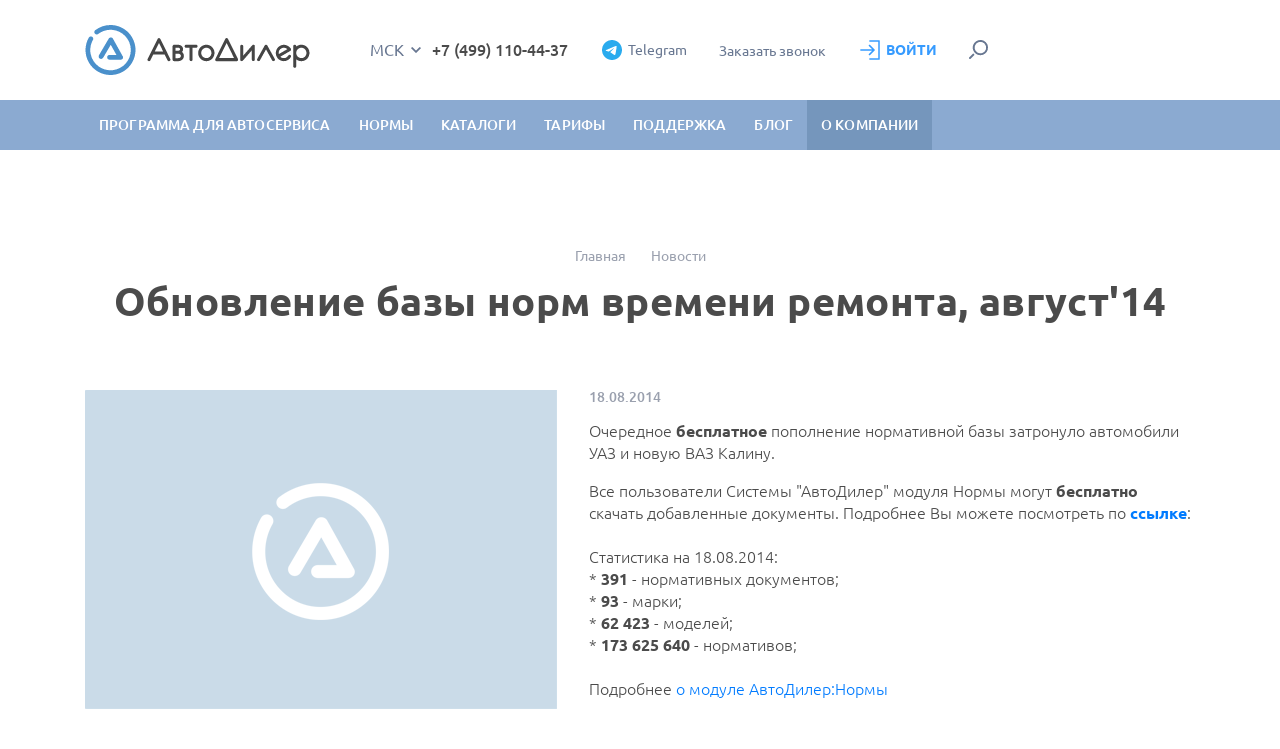

--- FILE ---
content_type: text/html; charset=utf-8
request_url: https://autodealer.ru/news/109
body_size: 193447
content:
<!DOCTYPE html><html lang="ru" prefix="og: http://ogp.me/ns#"><head><script>if (window.location.hash === '#modal-license' && window.location.pathname === '/') {window.location.hash = '';window.location.pathname = '/license';}
</script><meta charset="UTF-8"><meta http-equiv="X-UA-Compatible" content="IE=edge"><meta name="viewport" content="width=device-width initial-scale=1"><meta property="og:title" content="Обновление базы норм времени ремонта, август'14"><meta property="og:description" content="Обновление базы норм времени ремонта, август'14"><meta property="og:type" content="website"><meta property="og:image" content="/downloads_file/site/opengraph/main_open-graph.png"><meta property="og:url" content="https://autodealer.ru/news/109"><meta property="og:locale" content="ru_RU"><meta property="og:site_name" content="АвтоДилер"><meta name="title" content="Обновление базы норм времени ремонта, август'14"><meta name="description" content="Обновление базы норм времени ремонта, август'14"><meta name="keywords" content=""><title>Обновление базы норм времени ремонта, август'14</title><link rel="apple-touch-icon" sizes="57x57" href="/apple-icon-57x57.png"><link rel="apple-touch-icon" sizes="60x60" href="/apple-icon-60x60.png"><link rel="apple-touch-icon" sizes="72x72" href="/apple-icon-72x72.png"><link rel="apple-touch-icon" sizes="76x76" href="/apple-icon-76x76.png"><link rel="apple-touch-icon" sizes="114x114" href="/apple-icon-114x114.png"><link rel="apple-touch-icon" sizes="120x120" href="/apple-icon-120x120.png"><link rel="apple-touch-icon" sizes="144x144" href="/apple-icon-144x144.png"><link rel="apple-touch-icon" sizes="152x152" href="/apple-icon-152x152.png"><link rel="apple-touch-icon" sizes="180x180" href="/apple-icon-180x180.png"><link rel="icon" type="image/png" sizes="192x192" href="/android-icon-192x192.png"><link rel="icon" type="image/png" sizes="32x32" href="/favicon-32x32.png"><link rel="icon" type="image/png" sizes="96x96" href="/favicon-96x96.png"><link rel="icon" type="image/png" sizes="16x16" href="/favicon-16x16.png"><link rel="manifest" href="/manifest.json"><meta name="yandex-verification" content="acf34fdf736d5e3c"><meta name="msapplication-TileColor" content="#ffffff"><meta name="msapplication-TileImage" content="/ms-icon-144x144.png"><meta name="theme-color" content="#ffffff"><meta http-equiv="expires" content="Wed, 04 Feb 2026 23:52:07 GMT"><style>html{line-height:1.15;-ms-text-size-adjust:100%;-webkit-text-size-adjust:100%}body{margin:0}article,aside,footer,header,nav,section{display:block}hr{-webkit-box-sizing:content-box;box-sizing:content-box;height:0;overflow:visible}a{background-color:transparent;-webkit-text-decoration-skip:objects}a:active,a:hover{outline-width:0}img{border-style:none}svg:not(:root){overflow:hidden}button,input,select,textarea{font-size:100%;line-height:1.15;margin:0}button,input{overflow:visible}button,select{text-transform:none}button,html [type=button],[type=reset],[type=submit]{-webkit-appearance:button}button::-moz-focus-inner,[type=button]::-moz-focus-inner,[type=reset]::-moz-focus-inner,[type=submit]::-moz-focus-inner{border-style:none;padding:0}button:-moz-focusring,[type=button]:-moz-focusring,[type=reset]:-moz-focusring,[type=submit]:-moz-focusring{outline:1px dotted ButtonText}textarea{overflow:auto}[type=checkbox],[type=radio]{-webkit-box-sizing:border-box;box-sizing:border-box;padding:0}[type=number]::-webkit-inner-spin-button,[type=number]::-webkit-outer-spin-button{height:auto}[type=search]{-webkit-appearance:textfield;outline-offset:-2px}[type=search]::-webkit-search-cancel-button,[type=search]::-webkit-search-decoration{-webkit-appearance:none}::-webkit-file-upload-button{-webkit-appearance:button;font:inherit}/*!
 * Bootstrap Reboot v4.3.1 (https://getbootstrap.com/)
 * Copyright 2011-2019 The Bootstrap Authors
 * Copyright 2011-2019 Twitter, Inc.
 * Licensed under MIT (https://github.com/twbs/bootstrap/blob/master/LICENSE)
 * Forked from Normalize.css, licensed MIT (https://github.com/necolas/normalize.css/blob/master/LICENSE.md)
 */*,*::before,*::after{-webkit-box-sizing:border-box;box-sizing:border-box}html{line-height:1.15;-webkit-text-size-adjust:100%;-webkit-tap-highlight-color:rgba(0, 0, 0, 0)}article,footer,header,nav,section{display:block}body{margin:0;font-family:-apple-system,BlinkMacSystemFont,"Segoe UI",Roboto,"Helvetica Neue",Arial,"Noto Sans",sans-serif,"Apple Color Emoji","Segoe UI Emoji","Segoe UI Symbol","Noto Color Emoji";font-size:1rem;font-weight:400;line-height:1.5;color:#212529;text-align:left;background-color:#fff}[tabindex="-1"]:focus{outline:0 !important}hr{-webkit-box-sizing:content-box;box-sizing:content-box;height:0;overflow:visible}h1,h2,h3,h4,h5,h6{margin-top:0;margin-bottom:.5rem}p{margin-top:0;margin-bottom:1rem}ol,ul,dl{margin-top:0;margin-bottom:1rem}ol ol,ul ul,ol ul,ul ol{margin-bottom:0}b,strong{font-weight:bolder}a{color:#007bff;text-decoration:none;background-color:transparent}a:hover{color:#0056b3;text-decoration:underline}a:not([href]):not([tabindex]){color:inherit;text-decoration:none}a:not([href]):not([tabindex]):hover,a:not([href]):not([tabindex]):focus{color:inherit;text-decoration:none}a:not([href]):not([tabindex]):focus{outline:0}img{vertical-align:middle;border-style:none}svg{overflow:hidden;vertical-align:middle}table{border-collapse:collapse}th{text-align:inherit}label{display:inline-block;margin-bottom:.5rem}button{border-radius:0}button:focus{outline:1px dotted;outline:5px auto -webkit-focus-ring-color}input,button,select,optgroup,textarea{margin:0;font-family:inherit;font-size:inherit;line-height:inherit}button,input{overflow:visible}button,select{text-transform:none}select{word-wrap:normal}button,[type=button],[type=reset],[type=submit]{-webkit-appearance:button}button:not(:disabled),[type=button]:not(:disabled),[type=reset]:not(:disabled),[type=submit]:not(:disabled){cursor:pointer}button::-moz-focus-inner,[type=button]::-moz-focus-inner,[type=reset]::-moz-focus-inner,[type=submit]::-moz-focus-inner{padding:0;border-style:none}input[type=radio],input[type=checkbox]{-webkit-box-sizing:border-box;box-sizing:border-box;padding:0}input[type=date],input[type=time],input[type=datetime-local],input[type=month]{-webkit-appearance:listbox}textarea{overflow:auto;resize:vertical}[type=number]::-webkit-inner-spin-button,[type=number]::-webkit-outer-spin-button{height:auto}[type=search]{outline-offset:-2px;-webkit-appearance:none}[type=search]::-webkit-search-decoration{-webkit-appearance:none}::-webkit-file-upload-button{font:inherit;-webkit-appearance:button}/*!
 * Bootstrap Grid v4.3.1 (https://getbootstrap.com/)
 * Copyright 2011-2019 The Bootstrap Authors
 * Copyright 2011-2019 Twitter, Inc.
 * Licensed under MIT (https://github.com/twbs/bootstrap/blob/master/LICENSE)
 */html{-webkit-box-sizing:border-box;box-sizing:border-box;-ms-overflow-style:scrollbar}.container{width:100%;padding-right:15px;padding-left:15px;margin-right:auto;margin-left:auto}@media(min-width: 576px){.container{max-width:540px}}@media(min-width: 768px){.container{max-width:720px}}@media(min-width: 992px){.container{max-width:960px}}@media(min-width: 1200px){.container{max-width:1140px}}.row{display:-ms-flexbox;display:-webkit-box;display:flex;-ms-flex-wrap:wrap;flex-wrap:wrap;margin-right:-15px;margin-left:-15px}.no-gutters{margin-right:0;margin-left:0}.no-gutters>.col,.no-gutters>[class*=col-]{padding-right:0;padding-left:0}.col-1,.col-2,.col-3,.col-4,.col-5,.col-6,.col-7,.col-8,.col-9,.col-10,.col-11,.col-12,.col,.col-auto,.col-sm-1,.col-sm-2,.col-sm-3,.col-sm-4,.col-sm-5,.col-sm-6,.col-sm-7,.col-sm-8,.col-sm-9,.col-sm-10,.col-sm-11,.col-sm-12,.col-sm,.col-sm-auto,.col-md-1,.col-md-2,.col-md-3,.col-md-4,.col-md-5,.col-md-6,.col-md-7,.col-md-8,.col-md-9,.col-md-10,.col-md-11,.col-md-12,.col-md,.col-md-auto,.col-lg-1,.col-lg-2,.col-lg-3,.col-lg-4,.col-lg-5,.col-lg-6,.col-lg-7,.col-lg-8,.col-lg-9,.col-lg-10,.col-lg-11,.col-lg-12,.col-lg,.col-lg-auto,.col-xl-1,.col-xl-2,.col-xl-3,.col-xl-4,.col-xl-5,.col-xl-6,.col-xl-7,.col-xl-8,.col-xl-9,.col-xl-10,.col-xl-11,.col-xl-12,.col-xl,.col-xl-auto{position:relative;width:100%;padding-right:15px;padding-left:15px}.col{-ms-flex-preferred-size:0;flex-basis:0;-ms-flex-positive:1;-webkit-box-flex:1;flex-grow:1;max-width:100%}.col-auto{-ms-flex:0 0 auto;-webkit-box-flex:0;flex:0 0 auto;width:auto;max-width:100%}.col-1{-ms-flex:0 0 8.333333%;-webkit-box-flex:0;flex:0 0 8.333333%;max-width:8.333333%}.col-2{-ms-flex:0 0 16.666667%;-webkit-box-flex:0;flex:0 0 16.666667%;max-width:16.666667%}.col-3{-ms-flex:0 0 25%;-webkit-box-flex:0;flex:0 0 25%;max-width:25%}.col-4{-ms-flex:0 0 33.333333%;-webkit-box-flex:0;flex:0 0 33.333333%;max-width:33.333333%}.col-5{-ms-flex:0 0 41.666667%;-webkit-box-flex:0;flex:0 0 41.666667%;max-width:41.666667%}.col-6{-ms-flex:0 0 50%;-webkit-box-flex:0;flex:0 0 50%;max-width:50%}.col-7{-ms-flex:0 0 58.333333%;-webkit-box-flex:0;flex:0 0 58.333333%;max-width:58.333333%}.col-8{-ms-flex:0 0 66.666667%;-webkit-box-flex:0;flex:0 0 66.666667%;max-width:66.666667%}.col-9{-ms-flex:0 0 75%;-webkit-box-flex:0;flex:0 0 75%;max-width:75%}.col-10{-ms-flex:0 0 83.333333%;-webkit-box-flex:0;flex:0 0 83.333333%;max-width:83.333333%}.col-11{-ms-flex:0 0 91.666667%;-webkit-box-flex:0;flex:0 0 91.666667%;max-width:91.666667%}.col-12{-ms-flex:0 0 100%;-webkit-box-flex:0;flex:0 0 100%;max-width:100%}.order-first{-ms-flex-order:-1;-webkit-box-ordinal-group:0;order:-1}.order-last{-ms-flex-order:13;-webkit-box-ordinal-group:14;order:13}.order-0{-ms-flex-order:0;-webkit-box-ordinal-group:1;order:0}.order-1{-ms-flex-order:1;-webkit-box-ordinal-group:2;order:1}.order-2{-ms-flex-order:2;-webkit-box-ordinal-group:3;order:2}.order-3{-ms-flex-order:3;-webkit-box-ordinal-group:4;order:3}.order-4{-ms-flex-order:4;-webkit-box-ordinal-group:5;order:4}.order-5{-ms-flex-order:5;-webkit-box-ordinal-group:6;order:5}.order-6{-ms-flex-order:6;-webkit-box-ordinal-group:7;order:6}.order-7{-ms-flex-order:7;-webkit-box-ordinal-group:8;order:7}.order-8{-ms-flex-order:8;-webkit-box-ordinal-group:9;order:8}.order-9{-ms-flex-order:9;-webkit-box-ordinal-group:10;order:9}.order-10{-ms-flex-order:10;-webkit-box-ordinal-group:11;order:10}.order-11{-ms-flex-order:11;-webkit-box-ordinal-group:12;order:11}.order-12{-ms-flex-order:12;-webkit-box-ordinal-group:13;order:12}.offset-1{margin-left:8.333333%}.offset-2{margin-left:16.666667%}.offset-3{margin-left:25%}.offset-4{margin-left:33.333333%}.offset-5{margin-left:41.666667%}.offset-6{margin-left:50%}.offset-7{margin-left:58.333333%}.offset-8{margin-left:66.666667%}.offset-9{margin-left:75%}.offset-10{margin-left:83.333333%}.offset-11{margin-left:91.666667%}@media(min-width: 576px){.col-sm{-ms-flex-preferred-size:0;flex-basis:0;-ms-flex-positive:1;-webkit-box-flex:1;flex-grow:1;max-width:100%}.col-sm-auto{-ms-flex:0 0 auto;-webkit-box-flex:0;flex:0 0 auto;width:auto;max-width:100%}.col-sm-1{-ms-flex:0 0 8.333333%;-webkit-box-flex:0;flex:0 0 8.333333%;max-width:8.333333%}.col-sm-2{-ms-flex:0 0 16.666667%;-webkit-box-flex:0;flex:0 0 16.666667%;max-width:16.666667%}.col-sm-3{-ms-flex:0 0 25%;-webkit-box-flex:0;flex:0 0 25%;max-width:25%}.col-sm-4{-ms-flex:0 0 33.333333%;-webkit-box-flex:0;flex:0 0 33.333333%;max-width:33.333333%}.col-sm-5{-ms-flex:0 0 41.666667%;-webkit-box-flex:0;flex:0 0 41.666667%;max-width:41.666667%}.col-sm-6{-ms-flex:0 0 50%;-webkit-box-flex:0;flex:0 0 50%;max-width:50%}.col-sm-7{-ms-flex:0 0 58.333333%;-webkit-box-flex:0;flex:0 0 58.333333%;max-width:58.333333%}.col-sm-8{-ms-flex:0 0 66.666667%;-webkit-box-flex:0;flex:0 0 66.666667%;max-width:66.666667%}.col-sm-9{-ms-flex:0 0 75%;-webkit-box-flex:0;flex:0 0 75%;max-width:75%}.col-sm-10{-ms-flex:0 0 83.333333%;-webkit-box-flex:0;flex:0 0 83.333333%;max-width:83.333333%}.col-sm-11{-ms-flex:0 0 91.666667%;-webkit-box-flex:0;flex:0 0 91.666667%;max-width:91.666667%}.col-sm-12{-ms-flex:0 0 100%;-webkit-box-flex:0;flex:0 0 100%;max-width:100%}.order-sm-first{-ms-flex-order:-1;-webkit-box-ordinal-group:0;order:-1}.order-sm-last{-ms-flex-order:13;-webkit-box-ordinal-group:14;order:13}.order-sm-0{-ms-flex-order:0;-webkit-box-ordinal-group:1;order:0}.order-sm-1{-ms-flex-order:1;-webkit-box-ordinal-group:2;order:1}.order-sm-2{-ms-flex-order:2;-webkit-box-ordinal-group:3;order:2}.order-sm-3{-ms-flex-order:3;-webkit-box-ordinal-group:4;order:3}.order-sm-4{-ms-flex-order:4;-webkit-box-ordinal-group:5;order:4}.order-sm-5{-ms-flex-order:5;-webkit-box-ordinal-group:6;order:5}.order-sm-6{-ms-flex-order:6;-webkit-box-ordinal-group:7;order:6}.order-sm-7{-ms-flex-order:7;-webkit-box-ordinal-group:8;order:7}.order-sm-8{-ms-flex-order:8;-webkit-box-ordinal-group:9;order:8}.order-sm-9{-ms-flex-order:9;-webkit-box-ordinal-group:10;order:9}.order-sm-10{-ms-flex-order:10;-webkit-box-ordinal-group:11;order:10}.order-sm-11{-ms-flex-order:11;-webkit-box-ordinal-group:12;order:11}.order-sm-12{-ms-flex-order:12;-webkit-box-ordinal-group:13;order:12}.offset-sm-0{margin-left:0}.offset-sm-1{margin-left:8.333333%}.offset-sm-2{margin-left:16.666667%}.offset-sm-3{margin-left:25%}.offset-sm-4{margin-left:33.333333%}.offset-sm-5{margin-left:41.666667%}.offset-sm-6{margin-left:50%}.offset-sm-7{margin-left:58.333333%}.offset-sm-8{margin-left:66.666667%}.offset-sm-9{margin-left:75%}.offset-sm-10{margin-left:83.333333%}.offset-sm-11{margin-left:91.666667%}}@media(min-width: 768px){.col-md{-ms-flex-preferred-size:0;flex-basis:0;-ms-flex-positive:1;-webkit-box-flex:1;flex-grow:1;max-width:100%}.col-md-auto{-ms-flex:0 0 auto;-webkit-box-flex:0;flex:0 0 auto;width:auto;max-width:100%}.col-md-1{-ms-flex:0 0 8.333333%;-webkit-box-flex:0;flex:0 0 8.333333%;max-width:8.333333%}.col-md-2{-ms-flex:0 0 16.666667%;-webkit-box-flex:0;flex:0 0 16.666667%;max-width:16.666667%}.col-md-3{-ms-flex:0 0 25%;-webkit-box-flex:0;flex:0 0 25%;max-width:25%}.col-md-4{-ms-flex:0 0 33.333333%;-webkit-box-flex:0;flex:0 0 33.333333%;max-width:33.333333%}.col-md-5{-ms-flex:0 0 41.666667%;-webkit-box-flex:0;flex:0 0 41.666667%;max-width:41.666667%}.col-md-6{-ms-flex:0 0 50%;-webkit-box-flex:0;flex:0 0 50%;max-width:50%}.col-md-7{-ms-flex:0 0 58.333333%;-webkit-box-flex:0;flex:0 0 58.333333%;max-width:58.333333%}.col-md-8{-ms-flex:0 0 66.666667%;-webkit-box-flex:0;flex:0 0 66.666667%;max-width:66.666667%}.col-md-9{-ms-flex:0 0 75%;-webkit-box-flex:0;flex:0 0 75%;max-width:75%}.col-md-10{-ms-flex:0 0 83.333333%;-webkit-box-flex:0;flex:0 0 83.333333%;max-width:83.333333%}.col-md-11{-ms-flex:0 0 91.666667%;-webkit-box-flex:0;flex:0 0 91.666667%;max-width:91.666667%}.col-md-12{-ms-flex:0 0 100%;-webkit-box-flex:0;flex:0 0 100%;max-width:100%}.order-md-first{-ms-flex-order:-1;-webkit-box-ordinal-group:0;order:-1}.order-md-last{-ms-flex-order:13;-webkit-box-ordinal-group:14;order:13}.order-md-0{-ms-flex-order:0;-webkit-box-ordinal-group:1;order:0}.order-md-1{-ms-flex-order:1;-webkit-box-ordinal-group:2;order:1}.order-md-2{-ms-flex-order:2;-webkit-box-ordinal-group:3;order:2}.order-md-3{-ms-flex-order:3;-webkit-box-ordinal-group:4;order:3}.order-md-4{-ms-flex-order:4;-webkit-box-ordinal-group:5;order:4}.order-md-5{-ms-flex-order:5;-webkit-box-ordinal-group:6;order:5}.order-md-6{-ms-flex-order:6;-webkit-box-ordinal-group:7;order:6}.order-md-7{-ms-flex-order:7;-webkit-box-ordinal-group:8;order:7}.order-md-8{-ms-flex-order:8;-webkit-box-ordinal-group:9;order:8}.order-md-9{-ms-flex-order:9;-webkit-box-ordinal-group:10;order:9}.order-md-10{-ms-flex-order:10;-webkit-box-ordinal-group:11;order:10}.order-md-11{-ms-flex-order:11;-webkit-box-ordinal-group:12;order:11}.order-md-12{-ms-flex-order:12;-webkit-box-ordinal-group:13;order:12}.offset-md-0{margin-left:0}.offset-md-1{margin-left:8.333333%}.offset-md-2{margin-left:16.666667%}.offset-md-3{margin-left:25%}.offset-md-4{margin-left:33.333333%}.offset-md-5{margin-left:41.666667%}.offset-md-6{margin-left:50%}.offset-md-7{margin-left:58.333333%}.offset-md-8{margin-left:66.666667%}.offset-md-9{margin-left:75%}.offset-md-10{margin-left:83.333333%}.offset-md-11{margin-left:91.666667%}}@media(min-width: 992px){.col-lg{-ms-flex-preferred-size:0;flex-basis:0;-ms-flex-positive:1;-webkit-box-flex:1;flex-grow:1;max-width:100%}.col-lg-auto{-ms-flex:0 0 auto;-webkit-box-flex:0;flex:0 0 auto;width:auto;max-width:100%}.col-lg-1{-ms-flex:0 0 8.333333%;-webkit-box-flex:0;flex:0 0 8.333333%;max-width:8.333333%}.col-lg-2{-ms-flex:0 0 16.666667%;-webkit-box-flex:0;flex:0 0 16.666667%;max-width:16.666667%}.col-lg-3{-ms-flex:0 0 25%;-webkit-box-flex:0;flex:0 0 25%;max-width:25%}.col-lg-4{-ms-flex:0 0 33.333333%;-webkit-box-flex:0;flex:0 0 33.333333%;max-width:33.333333%}.col-lg-5{-ms-flex:0 0 41.666667%;-webkit-box-flex:0;flex:0 0 41.666667%;max-width:41.666667%}.col-lg-6{-ms-flex:0 0 50%;-webkit-box-flex:0;flex:0 0 50%;max-width:50%}.col-lg-7{-ms-flex:0 0 58.333333%;-webkit-box-flex:0;flex:0 0 58.333333%;max-width:58.333333%}.col-lg-8{-ms-flex:0 0 66.666667%;-webkit-box-flex:0;flex:0 0 66.666667%;max-width:66.666667%}.col-lg-9{-ms-flex:0 0 75%;-webkit-box-flex:0;flex:0 0 75%;max-width:75%}.col-lg-10{-ms-flex:0 0 83.333333%;-webkit-box-flex:0;flex:0 0 83.333333%;max-width:83.333333%}.col-lg-11{-ms-flex:0 0 91.666667%;-webkit-box-flex:0;flex:0 0 91.666667%;max-width:91.666667%}.col-lg-12{-ms-flex:0 0 100%;-webkit-box-flex:0;flex:0 0 100%;max-width:100%}.order-lg-first{-ms-flex-order:-1;-webkit-box-ordinal-group:0;order:-1}.order-lg-last{-ms-flex-order:13;-webkit-box-ordinal-group:14;order:13}.order-lg-0{-ms-flex-order:0;-webkit-box-ordinal-group:1;order:0}.order-lg-1{-ms-flex-order:1;-webkit-box-ordinal-group:2;order:1}.order-lg-2{-ms-flex-order:2;-webkit-box-ordinal-group:3;order:2}.order-lg-3{-ms-flex-order:3;-webkit-box-ordinal-group:4;order:3}.order-lg-4{-ms-flex-order:4;-webkit-box-ordinal-group:5;order:4}.order-lg-5{-ms-flex-order:5;-webkit-box-ordinal-group:6;order:5}.order-lg-6{-ms-flex-order:6;-webkit-box-ordinal-group:7;order:6}.order-lg-7{-ms-flex-order:7;-webkit-box-ordinal-group:8;order:7}.order-lg-8{-ms-flex-order:8;-webkit-box-ordinal-group:9;order:8}.order-lg-9{-ms-flex-order:9;-webkit-box-ordinal-group:10;order:9}.order-lg-10{-ms-flex-order:10;-webkit-box-ordinal-group:11;order:10}.order-lg-11{-ms-flex-order:11;-webkit-box-ordinal-group:12;order:11}.order-lg-12{-ms-flex-order:12;-webkit-box-ordinal-group:13;order:12}.offset-lg-0{margin-left:0}.offset-lg-1{margin-left:8.333333%}.offset-lg-2{margin-left:16.666667%}.offset-lg-3{margin-left:25%}.offset-lg-4{margin-left:33.333333%}.offset-lg-5{margin-left:41.666667%}.offset-lg-6{margin-left:50%}.offset-lg-7{margin-left:58.333333%}.offset-lg-8{margin-left:66.666667%}.offset-lg-9{margin-left:75%}.offset-lg-10{margin-left:83.333333%}.offset-lg-11{margin-left:91.666667%}}@media(min-width: 1200px){.col-xl{-ms-flex-preferred-size:0;flex-basis:0;-ms-flex-positive:1;-webkit-box-flex:1;flex-grow:1;max-width:100%}.col-xl-auto{-ms-flex:0 0 auto;-webkit-box-flex:0;flex:0 0 auto;width:auto;max-width:100%}.col-xl-1{-ms-flex:0 0 8.333333%;-webkit-box-flex:0;flex:0 0 8.333333%;max-width:8.333333%}.col-xl-2{-ms-flex:0 0 16.666667%;-webkit-box-flex:0;flex:0 0 16.666667%;max-width:16.666667%}.col-xl-3{-ms-flex:0 0 25%;-webkit-box-flex:0;flex:0 0 25%;max-width:25%}.col-xl-4{-ms-flex:0 0 33.333333%;-webkit-box-flex:0;flex:0 0 33.333333%;max-width:33.333333%}.col-xl-5{-ms-flex:0 0 41.666667%;-webkit-box-flex:0;flex:0 0 41.666667%;max-width:41.666667%}.col-xl-6{-ms-flex:0 0 50%;-webkit-box-flex:0;flex:0 0 50%;max-width:50%}.col-xl-7{-ms-flex:0 0 58.333333%;-webkit-box-flex:0;flex:0 0 58.333333%;max-width:58.333333%}.col-xl-8{-ms-flex:0 0 66.666667%;-webkit-box-flex:0;flex:0 0 66.666667%;max-width:66.666667%}.col-xl-9{-ms-flex:0 0 75%;-webkit-box-flex:0;flex:0 0 75%;max-width:75%}.col-xl-10{-ms-flex:0 0 83.333333%;-webkit-box-flex:0;flex:0 0 83.333333%;max-width:83.333333%}.col-xl-11{-ms-flex:0 0 91.666667%;-webkit-box-flex:0;flex:0 0 91.666667%;max-width:91.666667%}.col-xl-12{-ms-flex:0 0 100%;-webkit-box-flex:0;flex:0 0 100%;max-width:100%}.order-xl-first{-ms-flex-order:-1;-webkit-box-ordinal-group:0;order:-1}.order-xl-last{-ms-flex-order:13;-webkit-box-ordinal-group:14;order:13}.order-xl-0{-ms-flex-order:0;-webkit-box-ordinal-group:1;order:0}.order-xl-1{-ms-flex-order:1;-webkit-box-ordinal-group:2;order:1}.order-xl-2{-ms-flex-order:2;-webkit-box-ordinal-group:3;order:2}.order-xl-3{-ms-flex-order:3;-webkit-box-ordinal-group:4;order:3}.order-xl-4{-ms-flex-order:4;-webkit-box-ordinal-group:5;order:4}.order-xl-5{-ms-flex-order:5;-webkit-box-ordinal-group:6;order:5}.order-xl-6{-ms-flex-order:6;-webkit-box-ordinal-group:7;order:6}.order-xl-7{-ms-flex-order:7;-webkit-box-ordinal-group:8;order:7}.order-xl-8{-ms-flex-order:8;-webkit-box-ordinal-group:9;order:8}.order-xl-9{-ms-flex-order:9;-webkit-box-ordinal-group:10;order:9}.order-xl-10{-ms-flex-order:10;-webkit-box-ordinal-group:11;order:10}.order-xl-11{-ms-flex-order:11;-webkit-box-ordinal-group:12;order:11}.order-xl-12{-ms-flex-order:12;-webkit-box-ordinal-group:13;order:12}.offset-xl-0{margin-left:0}.offset-xl-1{margin-left:8.333333%}.offset-xl-2{margin-left:16.666667%}.offset-xl-3{margin-left:25%}.offset-xl-4{margin-left:33.333333%}.offset-xl-5{margin-left:41.666667%}.offset-xl-6{margin-left:50%}.offset-xl-7{margin-left:58.333333%}.offset-xl-8{margin-left:66.666667%}.offset-xl-9{margin-left:75%}.offset-xl-10{margin-left:83.333333%}.offset-xl-11{margin-left:91.666667%}}.d-none{display:none !important}.d-inline{display:inline !important}.d-inline-block{display:inline-block !important}.d-block{display:block !important}.d-table{display:table !important}.d-table-row{display:table-row !important}.d-table-cell{display:table-cell !important}.d-flex{display:-ms-flexbox !important;display:-webkit-box !important;display:flex !important}.flex-row{-ms-flex-direction:row !important;-webkit-box-orient:horizontal !important;-webkit-box-direction:normal !important;flex-direction:row !important}.flex-column{-ms-flex-direction:column !important;-webkit-box-orient:vertical !important;-webkit-box-direction:normal !important;flex-direction:column !important}@media(min-width: 576px){.d-sm-none{display:none !important}.d-sm-inline-block{display:inline-block !important}.d-sm-block{display:block !important}.d-sm-table{display:table !important}.d-sm-table-row{display:table-row !important}.d-sm-table-cell{display:table-cell !important}.d-sm-flex{display:-ms-flexbox !important;display:-webkit-box !important;display:flex !important}}@media(min-width: 768px){.d-md-none{display:none !important}.d-md-inline-block{display:inline-block !important}.d-md-block{display:block !important}.d-md-table{display:table !important}.d-md-table-row{display:table-row !important}.d-md-table-cell{display:table-cell !important}.d-md-flex{display:-ms-flexbox !important;display:-webkit-box !important;display:flex !important}.flex-md-row{-ms-flex-direction:row !important;-webkit-box-orient:horizontal !important;-webkit-box-direction:normal !important;flex-direction:row !important}.justify-content-md-start{-ms-flex-pack:start !important;-webkit-box-pack:start !important;justify-content:flex-start !important}}@media(min-width: 992px){.d-lg-none{display:none !important}.d-lg-inline-block{display:inline-block !important}.d-lg-block{display:block !important}.d-lg-table{display:table !important}.d-lg-table-row{display:table-row !important}.d-lg-table-cell{display:table-cell !important}.d-lg-flex{display:-ms-flexbox !important;display:-webkit-box !important;display:flex !important}}@media(min-width: 1200px){.d-xl-none{display:none !important}.d-xl-inline-block{display:inline-block !important}.d-xl-block{display:block !important}.d-xl-flex{display:-ms-flexbox !important;display:-webkit-box !important;display:flex !important}}.justify-content-center{-ms-flex-pack:center !important;-webkit-box-pack:center !important;justify-content:center !important}.justify-content-between{-ms-flex-pack:justify !important;-webkit-box-pack:justify !important;justify-content:space-between !important}.justify-content-around{-ms-flex-pack:distribute !important;justify-content:space-around !important}.align-items-end{-ms-flex-align:end !important;-webkit-box-align:end !important;align-items:flex-end !important}.align-items-center{-ms-flex-align:center !important;-webkit-box-align:center !important;align-items:center !important}.align-content-center{-ms-flex-line-pack:center !important;align-content:center !important}@media(min-width: 768px){.align-items-md-center{-ms-flex-align:center !important;-webkit-box-align:center !important;align-items:center !important}.justify-content-md-end{-ms-flex-pack:end !important;-webkit-box-pack:end !important;justify-content:end !important}}@media(min-width: 992px){.flex-lg-row{-ms-flex-direction:row !important;-webkit-box-orient:horizontal !important;-webkit-box-direction:normal !important;flex-direction:row !important}.flex-lg-column{-ms-flex-direction:column !important;-webkit-box-orient:vertical !important;-webkit-box-direction:normal !important;flex-direction:column !important}.justify-content-lg-start{-ms-flex-pack:start !important;-webkit-box-pack:start !important;justify-content:flex-start !important}.justify-content-lg-end{-ms-flex-pack:end !important;-webkit-box-pack:end !important;justify-content:flex-end !important}.justify-content-lg-center{-ms-flex-pack:center !important;-webkit-box-pack:center !important;justify-content:center !important}.align-items-lg-center{-ms-flex-align:center !important;-webkit-box-align:center !important;align-items:center !important}}.m-0{margin:0 !important}.mt-0,.my-0{margin-top:0 !important}.mr-0,.mx-0{margin-right:0 !important}.mb-0,.my-0{margin-bottom:0 !important}.ml-0,.mx-0{margin-left:0 !important}.m-1{margin:.25rem !important}.mt-1,.my-1{margin-top:.25rem !important}.mr-1,.mx-1{margin-right:.25rem !important}.mb-1,.my-1{margin-bottom:.25rem !important}.ml-1,.mx-1{margin-left:.25rem !important}.m-2{margin:.5rem !important}.mt-2,.my-2{margin-top:.5rem !important}.mr-2,.mx-2{margin-right:.5rem !important}.mb-2,.my-2{margin-bottom:.5rem !important}.ml-2,.mx-2{margin-left:.5rem !important}.m-3{margin:1rem !important}.mt-3,.my-3{margin-top:1rem !important}.mr-3,.mx-3{margin-right:1rem !important}.mb-3,.my-3{margin-bottom:1rem !important}.ml-3,.mx-3{margin-left:1rem !important}.m-4{margin:1.5rem !important}.mt-4,.my-4{margin-top:1.5rem !important}.mr-4,.mx-4{margin-right:1.5rem !important}.mb-4,.my-4{margin-bottom:1.5rem !important}.ml-4,.mx-4{margin-left:1.5rem !important}.m-5{margin:3rem !important}.mt-5,.my-5{margin-top:3rem !important}.mr-5,.mx-5{margin-right:3rem !important}.mb-5,.my-5{margin-bottom:3rem !important}.ml-5,.mx-5{margin-left:3rem !important}.p-0{padding:0 !important}.pt-0,.py-0{padding-top:0 !important}.pr-0,.px-0{padding-right:0 !important}.pb-0,.py-0{padding-bottom:0 !important}.pl-0,.px-0{padding-left:0 !important}.p-1{padding:.25rem !important}.pt-1,.py-1{padding-top:.25rem !important}.pr-1,.px-1{padding-right:.25rem !important}.pb-1,.py-1{padding-bottom:.25rem !important}.pl-1,.px-1{padding-left:.25rem !important}.p-2{padding:.5rem !important}.pt-2,.py-2{padding-top:.5rem !important}.pr-2,.px-2{padding-right:.5rem !important}.pb-2,.py-2{padding-bottom:.5rem !important}.pl-2,.px-2{padding-left:.5rem !important}.p-3{padding:1rem !important}.pt-3,.py-3{padding-top:1rem !important}.pr-3,.px-3{padding-right:1rem !important}.pb-3,.py-3{padding-bottom:1rem !important}.pl-3,.px-3{padding-left:1rem !important}.p-4{padding:1.5rem !important}.pt-4,.py-4{padding-top:1.5rem !important}.pr-4,.px-4{padding-right:1.5rem !important}.pb-4,.py-4{padding-bottom:1.5rem !important}.pl-4,.px-4{padding-left:1.5rem !important}.p-5{padding:3rem !important}.pt-5,.py-5{padding-top:3rem !important}.pr-5,.px-5{padding-right:3rem !important}.pb-5,.py-5{padding-bottom:3rem !important}.pl-5,.px-5{padding-left:3rem !important}.m-n1{margin:-0.25rem !important}.mt-n1,.my-n1{margin-top:-0.25rem !important}.mr-n1,.mx-n1{margin-right:-0.25rem !important}.mb-n1,.my-n1{margin-bottom:-0.25rem !important}.ml-n1,.mx-n1{margin-left:-0.25rem !important}.m-n2{margin:-0.5rem !important}.mt-n2,.my-n2{margin-top:-0.5rem !important}.mr-n2,.mx-n2{margin-right:-0.5rem !important}.mb-n2,.my-n2{margin-bottom:-0.5rem !important}.ml-n2,.mx-n2{margin-left:-0.5rem !important}.m-n3{margin:-1rem !important}.mt-n3,.my-n3{margin-top:-1rem !important}.mr-n3,.mx-n3{margin-right:-1rem !important}.mb-n3,.my-n3{margin-bottom:-1rem !important}.ml-n3,.mx-n3{margin-left:-1rem !important}.m-n4{margin:-1.5rem !important}.mt-n4,.my-n4{margin-top:-1.5rem !important}.mr-n4,.mx-n4{margin-right:-1.5rem !important}.mb-n4,.my-n4{margin-bottom:-1.5rem !important}.ml-n4,.mx-n4{margin-left:-1.5rem !important}.m-n5{margin:-3rem !important}.mt-n5,.my-n5{margin-top:-3rem !important}.mr-n5,.mx-n5{margin-right:-3rem !important}.mb-n5,.my-n5{margin-bottom:-3rem !important}.ml-n5,.mx-n5{margin-left:-3rem !important}.m-auto{margin:auto !important}.mt-auto,.my-auto{margin-top:auto !important}.mr-auto,.mx-auto{margin-right:auto !important}.mb-auto,.my-auto{margin-bottom:auto !important}.ml-auto,.mx-auto{margin-left:auto !important}@media(min-width: 576px){.m-sm-0{margin:0 !important}.mt-sm-0,.my-sm-0{margin-top:0 !important}.mr-sm-0,.mx-sm-0{margin-right:0 !important}.mb-sm-0,.my-sm-0{margin-bottom:0 !important}.ml-sm-0,.mx-sm-0{margin-left:0 !important}.m-sm-1{margin:.25rem !important}.mt-sm-1,.my-sm-1{margin-top:.25rem !important}.mr-sm-1,.mx-sm-1{margin-right:.25rem !important}.mb-sm-1,.my-sm-1{margin-bottom:.25rem !important}.ml-sm-1,.mx-sm-1{margin-left:.25rem !important}.m-sm-2{margin:.5rem !important}.mt-sm-2,.my-sm-2{margin-top:.5rem !important}.mr-sm-2,.mx-sm-2{margin-right:.5rem !important}.mb-sm-2,.my-sm-2{margin-bottom:.5rem !important}.ml-sm-2,.mx-sm-2{margin-left:.5rem !important}.m-sm-3{margin:1rem !important}.mt-sm-3,.my-sm-3{margin-top:1rem !important}.mr-sm-3,.mx-sm-3{margin-right:1rem !important}.mb-sm-3,.my-sm-3{margin-bottom:1rem !important}.ml-sm-3,.mx-sm-3{margin-left:1rem !important}.m-sm-4{margin:1.5rem !important}.mt-sm-4,.my-sm-4{margin-top:1.5rem !important}.mr-sm-4,.mx-sm-4{margin-right:1.5rem !important}.mb-sm-4,.my-sm-4{margin-bottom:1.5rem !important}.ml-sm-4,.mx-sm-4{margin-left:1.5rem !important}.m-sm-5{margin:3rem !important}.mt-sm-5,.my-sm-5{margin-top:3rem !important}.mr-sm-5,.mx-sm-5{margin-right:3rem !important}.mb-sm-5,.my-sm-5{margin-bottom:3rem !important}.ml-sm-5,.mx-sm-5{margin-left:3rem !important}.p-sm-0{padding:0 !important}.pt-sm-0,.py-sm-0{padding-top:0 !important}.pr-sm-0,.px-sm-0{padding-right:0 !important}.pb-sm-0,.py-sm-0{padding-bottom:0 !important}.pl-sm-0,.px-sm-0{padding-left:0 !important}.p-sm-1{padding:.25rem !important}.pt-sm-1,.py-sm-1{padding-top:.25rem !important}.pr-sm-1,.px-sm-1{padding-right:.25rem !important}.pb-sm-1,.py-sm-1{padding-bottom:.25rem !important}.pl-sm-1,.px-sm-1{padding-left:.25rem !important}.p-sm-2{padding:.5rem !important}.pt-sm-2,.py-sm-2{padding-top:.5rem !important}.pr-sm-2,.px-sm-2{padding-right:.5rem !important}.pb-sm-2,.py-sm-2{padding-bottom:.5rem !important}.pl-sm-2,.px-sm-2{padding-left:.5rem !important}.p-sm-3{padding:1rem !important}.pt-sm-3,.py-sm-3{padding-top:1rem !important}.pr-sm-3,.px-sm-3{padding-right:1rem !important}.pb-sm-3,.py-sm-3{padding-bottom:1rem !important}.pl-sm-3,.px-sm-3{padding-left:1rem !important}.p-sm-4{padding:1.5rem !important}.pt-sm-4,.py-sm-4{padding-top:1.5rem !important}.pr-sm-4,.px-sm-4{padding-right:1.5rem !important}.pb-sm-4,.py-sm-4{padding-bottom:1.5rem !important}.pl-sm-4,.px-sm-4{padding-left:1.5rem !important}.p-sm-5{padding:3rem !important}.pt-sm-5,.py-sm-5{padding-top:3rem !important}.pr-sm-5,.px-sm-5{padding-right:3rem !important}.pb-sm-5,.py-sm-5{padding-bottom:3rem !important}.pl-sm-5,.px-sm-5{padding-left:3rem !important}.m-sm-n1{margin:-0.25rem !important}.mt-sm-n1,.my-sm-n1{margin-top:-0.25rem !important}.mr-sm-n1,.mx-sm-n1{margin-right:-0.25rem !important}.mb-sm-n1,.my-sm-n1{margin-bottom:-0.25rem !important}.ml-sm-n1,.mx-sm-n1{margin-left:-0.25rem !important}.m-sm-n2{margin:-0.5rem !important}.mt-sm-n2,.my-sm-n2{margin-top:-0.5rem !important}.mr-sm-n2,.mx-sm-n2{margin-right:-0.5rem !important}.mb-sm-n2,.my-sm-n2{margin-bottom:-0.5rem !important}.ml-sm-n2,.mx-sm-n2{margin-left:-0.5rem !important}.m-sm-n3{margin:-1rem !important}.mt-sm-n3,.my-sm-n3{margin-top:-1rem !important}.mr-sm-n3,.mx-sm-n3{margin-right:-1rem !important}.mb-sm-n3,.my-sm-n3{margin-bottom:-1rem !important}.ml-sm-n3,.mx-sm-n3{margin-left:-1rem !important}.m-sm-n4{margin:-1.5rem !important}.mt-sm-n4,.my-sm-n4{margin-top:-1.5rem !important}.mr-sm-n4,.mx-sm-n4{margin-right:-1.5rem !important}.mb-sm-n4,.my-sm-n4{margin-bottom:-1.5rem !important}.ml-sm-n4,.mx-sm-n4{margin-left:-1.5rem !important}.m-sm-n5{margin:-3rem !important}.mt-sm-n5,.my-sm-n5{margin-top:-3rem !important}.mr-sm-n5,.mx-sm-n5{margin-right:-3rem !important}.mb-sm-n5,.my-sm-n5{margin-bottom:-3rem !important}.ml-sm-n5,.mx-sm-n5{margin-left:-3rem !important}.m-sm-auto{margin:auto !important}.mt-sm-auto,.my-sm-auto{margin-top:auto !important}.mr-sm-auto,.mx-sm-auto{margin-right:auto !important}.mb-sm-auto,.my-sm-auto{margin-bottom:auto !important}.ml-sm-auto,.mx-sm-auto{margin-left:auto !important}}@media(min-width: 768px){.m-md-0{margin:0 !important}.mt-md-0,.my-md-0{margin-top:0 !important}.mr-md-0,.mx-md-0{margin-right:0 !important}.mb-md-0,.my-md-0{margin-bottom:0 !important}.ml-md-0,.mx-md-0{margin-left:0 !important}.m-md-1{margin:.25rem !important}.mt-md-1,.my-md-1{margin-top:.25rem !important}.mr-md-1,.mx-md-1{margin-right:.25rem !important}.mb-md-1,.my-md-1{margin-bottom:.25rem !important}.ml-md-1,.mx-md-1{margin-left:.25rem !important}.m-md-2{margin:.5rem !important}.mt-md-2,.my-md-2{margin-top:.5rem !important}.mr-md-2,.mx-md-2{margin-right:.5rem !important}.mb-md-2,.my-md-2{margin-bottom:.5rem !important}.ml-md-2,.mx-md-2{margin-left:.5rem !important}.m-md-3{margin:1rem !important}.mt-md-3,.my-md-3{margin-top:1rem !important}.mr-md-3,.mx-md-3{margin-right:1rem !important}.mb-md-3,.my-md-3{margin-bottom:1rem !important}.ml-md-3,.mx-md-3{margin-left:1rem !important}.m-md-4{margin:1.5rem !important}.mt-md-4,.my-md-4{margin-top:1.5rem !important}.mr-md-4,.mx-md-4{margin-right:1.5rem !important}.mb-md-4,.my-md-4{margin-bottom:1.5rem !important}.ml-md-4,.mx-md-4{margin-left:1.5rem !important}.m-md-5{margin:3rem !important}.mt-md-5,.my-md-5{margin-top:3rem !important}.mr-md-5,.mx-md-5{margin-right:3rem !important}.mb-md-5,.my-md-5{margin-bottom:3rem !important}.ml-md-5,.mx-md-5{margin-left:3rem !important}.p-md-0{padding:0 !important}.pt-md-0,.py-md-0{padding-top:0 !important}.pr-md-0,.px-md-0{padding-right:0 !important}.pb-md-0,.py-md-0{padding-bottom:0 !important}.pl-md-0,.px-md-0{padding-left:0 !important}.p-md-1{padding:.25rem !important}.pt-md-1,.py-md-1{padding-top:.25rem !important}.pr-md-1,.px-md-1{padding-right:.25rem !important}.pb-md-1,.py-md-1{padding-bottom:.25rem !important}.pl-md-1,.px-md-1{padding-left:.25rem !important}.p-md-2{padding:.5rem !important}.pt-md-2,.py-md-2{padding-top:.5rem !important}.pr-md-2,.px-md-2{padding-right:.5rem !important}.pb-md-2,.py-md-2{padding-bottom:.5rem !important}.pl-md-2,.px-md-2{padding-left:.5rem !important}.p-md-3{padding:1rem !important}.pt-md-3,.py-md-3{padding-top:1rem !important}.pr-md-3,.px-md-3{padding-right:1rem !important}.pb-md-3,.py-md-3{padding-bottom:1rem !important}.pl-md-3,.px-md-3{padding-left:1rem !important}.p-md-4{padding:1.5rem !important}.pt-md-4,.py-md-4{padding-top:1.5rem !important}.pr-md-4,.px-md-4{padding-right:1.5rem !important}.pb-md-4,.py-md-4{padding-bottom:1.5rem !important}.pl-md-4,.px-md-4{padding-left:1.5rem !important}.p-md-5{padding:3rem !important}.pt-md-5,.py-md-5{padding-top:3rem !important}.pr-md-5,.px-md-5{padding-right:3rem !important}.pb-md-5,.py-md-5{padding-bottom:3rem !important}.pl-md-5,.px-md-5{padding-left:3rem !important}.m-md-n1{margin:-0.25rem !important}.mt-md-n1,.my-md-n1{margin-top:-0.25rem !important}.mr-md-n1,.mx-md-n1{margin-right:-0.25rem !important}.mb-md-n1,.my-md-n1{margin-bottom:-0.25rem !important}.ml-md-n1,.mx-md-n1{margin-left:-0.25rem !important}.m-md-n2{margin:-0.5rem !important}.mt-md-n2,.my-md-n2{margin-top:-0.5rem !important}.mr-md-n2,.mx-md-n2{margin-right:-0.5rem !important}.mb-md-n2,.my-md-n2{margin-bottom:-0.5rem !important}.ml-md-n2,.mx-md-n2{margin-left:-0.5rem !important}.m-md-n3{margin:-1rem !important}.mt-md-n3,.my-md-n3{margin-top:-1rem !important}.mr-md-n3,.mx-md-n3{margin-right:-1rem !important}.mb-md-n3,.my-md-n3{margin-bottom:-1rem !important}.ml-md-n3,.mx-md-n3{margin-left:-1rem !important}.m-md-n4{margin:-1.5rem !important}.mt-md-n4,.my-md-n4{margin-top:-1.5rem !important}.mr-md-n4,.mx-md-n4{margin-right:-1.5rem !important}.mb-md-n4,.my-md-n4{margin-bottom:-1.5rem !important}.ml-md-n4,.mx-md-n4{margin-left:-1.5rem !important}.m-md-n5{margin:-3rem !important}.mt-md-n5,.my-md-n5{margin-top:-3rem !important}.mr-md-n5,.mx-md-n5{margin-right:-3rem !important}.mb-md-n5,.my-md-n5{margin-bottom:-3rem !important}.ml-md-n5,.mx-md-n5{margin-left:-3rem !important}.m-md-auto{margin:auto !important}.mt-md-auto,.my-md-auto{margin-top:auto !important}.mr-md-auto,.mx-md-auto{margin-right:auto !important}.mb-md-auto,.my-md-auto{margin-bottom:auto !important}.ml-md-auto,.mx-md-auto{margin-left:auto !important}}@media(min-width: 992px){.m-lg-0{margin:0 !important}.mt-lg-0,.my-lg-0{margin-top:0 !important}.mr-lg-0,.mx-lg-0{margin-right:0 !important}.mb-lg-0,.my-lg-0{margin-bottom:0 !important}.ml-lg-0,.mx-lg-0{margin-left:0 !important}.m-lg-1{margin:.25rem !important}.mt-lg-1,.my-lg-1{margin-top:.25rem !important}.mr-lg-1,.mx-lg-1{margin-right:.25rem !important}.mb-lg-1,.my-lg-1{margin-bottom:.25rem !important}.ml-lg-1,.mx-lg-1{margin-left:.25rem !important}.m-lg-2{margin:.5rem !important}.mt-lg-2,.my-lg-2{margin-top:.5rem !important}.mr-lg-2,.mx-lg-2{margin-right:.5rem !important}.mb-lg-2,.my-lg-2{margin-bottom:.5rem !important}.ml-lg-2,.mx-lg-2{margin-left:.5rem !important}.m-lg-3{margin:1rem !important}.mt-lg-3,.my-lg-3{margin-top:1rem !important}.mr-lg-3,.mx-lg-3{margin-right:1rem !important}.mb-lg-3,.my-lg-3{margin-bottom:1rem !important}.ml-lg-3,.mx-lg-3{margin-left:1rem !important}.m-lg-4{margin:1.5rem !important}.mt-lg-4,.my-lg-4{margin-top:1.5rem !important}.mr-lg-4,.mx-lg-4{margin-right:1.5rem !important}.mb-lg-4,.my-lg-4{margin-bottom:1.5rem !important}.ml-lg-4,.mx-lg-4{margin-left:1.5rem !important}.m-lg-5{margin:3rem !important}.mt-lg-5,.my-lg-5{margin-top:3rem !important}.mr-lg-5,.mx-lg-5{margin-right:3rem !important}.mb-lg-5,.my-lg-5{margin-bottom:3rem !important}.ml-lg-5,.mx-lg-5{margin-left:3rem !important}.p-lg-0{padding:0 !important}.pt-lg-0,.py-lg-0{padding-top:0 !important}.pr-lg-0,.px-lg-0{padding-right:0 !important}.pb-lg-0,.py-lg-0{padding-bottom:0 !important}.pl-lg-0,.px-lg-0{padding-left:0 !important}.p-lg-1{padding:.25rem !important}.pt-lg-1,.py-lg-1{padding-top:.25rem !important}.pr-lg-1,.px-lg-1{padding-right:.25rem !important}.pb-lg-1,.py-lg-1{padding-bottom:.25rem !important}.pl-lg-1,.px-lg-1{padding-left:.25rem !important}.p-lg-2{padding:.5rem !important}.pt-lg-2,.py-lg-2{padding-top:.5rem !important}.pr-lg-2,.px-lg-2{padding-right:.5rem !important}.pb-lg-2,.py-lg-2{padding-bottom:.5rem !important}.pl-lg-2,.px-lg-2{padding-left:.5rem !important}.p-lg-3{padding:1rem !important}.pt-lg-3,.py-lg-3{padding-top:1rem !important}.pr-lg-3,.px-lg-3{padding-right:1rem !important}.pb-lg-3,.py-lg-3{padding-bottom:1rem !important}.pl-lg-3,.px-lg-3{padding-left:1rem !important}.p-lg-4{padding:1.5rem !important}.pt-lg-4,.py-lg-4{padding-top:1.5rem !important}.pr-lg-4,.px-lg-4{padding-right:1.5rem !important}.pb-lg-4,.py-lg-4{padding-bottom:1.5rem !important}.pl-lg-4,.px-lg-4{padding-left:1.5rem !important}.p-lg-5{padding:3rem !important}.pt-lg-5,.py-lg-5{padding-top:3rem !important}.pr-lg-5,.px-lg-5{padding-right:3rem !important}.pb-lg-5,.py-lg-5{padding-bottom:3rem !important}.pl-lg-5,.px-lg-5{padding-left:3rem !important}.m-lg-n1{margin:-0.25rem !important}.mt-lg-n1,.my-lg-n1{margin-top:-0.25rem !important}.mr-lg-n1,.mx-lg-n1{margin-right:-0.25rem !important}.mb-lg-n1,.my-lg-n1{margin-bottom:-0.25rem !important}.ml-lg-n1,.mx-lg-n1{margin-left:-0.25rem !important}.m-lg-n2{margin:-0.5rem !important}.mt-lg-n2,.my-lg-n2{margin-top:-0.5rem !important}.mr-lg-n2,.mx-lg-n2{margin-right:-0.5rem !important}.mb-lg-n2,.my-lg-n2{margin-bottom:-0.5rem !important}.ml-lg-n2,.mx-lg-n2{margin-left:-0.5rem !important}.m-lg-n3{margin:-1rem !important}.mt-lg-n3,.my-lg-n3{margin-top:-1rem !important}.mr-lg-n3,.mx-lg-n3{margin-right:-1rem !important}.mb-lg-n3,.my-lg-n3{margin-bottom:-1rem !important}.ml-lg-n3,.mx-lg-n3{margin-left:-1rem !important}.m-lg-n4{margin:-1.5rem !important}.mt-lg-n4,.my-lg-n4{margin-top:-1.5rem !important}.mr-lg-n4,.mx-lg-n4{margin-right:-1.5rem !important}.mb-lg-n4,.my-lg-n4{margin-bottom:-1.5rem !important}.ml-lg-n4,.mx-lg-n4{margin-left:-1.5rem !important}.m-lg-n5{margin:-3rem !important}.mt-lg-n5,.my-lg-n5{margin-top:-3rem !important}.mr-lg-n5,.mx-lg-n5{margin-right:-3rem !important}.mb-lg-n5,.my-lg-n5{margin-bottom:-3rem !important}.ml-lg-n5,.mx-lg-n5{margin-left:-3rem !important}.m-lg-auto{margin:auto !important}.mt-lg-auto,.my-lg-auto{margin-top:auto !important}.mr-lg-auto,.mx-lg-auto{margin-right:auto !important}.mb-lg-auto,.my-lg-auto{margin-bottom:auto !important}.ml-lg-auto,.mx-lg-auto{margin-left:auto !important}}@media(min-width: 1200px){.m-xl-0{margin:0 !important}.mt-xl-0,.my-xl-0{margin-top:0 !important}.mr-xl-0,.mx-xl-0{margin-right:0 !important}.mb-xl-0,.my-xl-0{margin-bottom:0 !important}.ml-xl-0,.mx-xl-0{margin-left:0 !important}.m-xl-1{margin:.25rem !important}.mt-xl-1,.my-xl-1{margin-top:.25rem !important}.mr-xl-1,.mx-xl-1{margin-right:.25rem !important}.mb-xl-1,.my-xl-1{margin-bottom:.25rem !important}.ml-xl-1,.mx-xl-1{margin-left:.25rem !important}.m-xl-2{margin:.5rem !important}.mt-xl-2,.my-xl-2{margin-top:.5rem !important}.mr-xl-2,.mx-xl-2{margin-right:.5rem !important}.mb-xl-2,.my-xl-2{margin-bottom:.5rem !important}.ml-xl-2,.mx-xl-2{margin-left:.5rem !important}.m-xl-3{margin:1rem !important}.mt-xl-3,.my-xl-3{margin-top:1rem !important}.mr-xl-3,.mx-xl-3{margin-right:1rem !important}.mb-xl-3,.my-xl-3{margin-bottom:1rem !important}.ml-xl-3,.mx-xl-3{margin-left:1rem !important}.m-xl-4{margin:1.5rem !important}.mt-xl-4,.my-xl-4{margin-top:1.5rem !important}.mr-xl-4,.mx-xl-4{margin-right:1.5rem !important}.mb-xl-4,.my-xl-4{margin-bottom:1.5rem !important}.ml-xl-4,.mx-xl-4{margin-left:1.5rem !important}.m-xl-5{margin:3rem !important}.mt-xl-5,.my-xl-5{margin-top:3rem !important}.mr-xl-5,.mx-xl-5{margin-right:3rem !important}.mb-xl-5,.my-xl-5{margin-bottom:3rem !important}.ml-xl-5,.mx-xl-5{margin-left:3rem !important}.p-xl-0{padding:0 !important}.pt-xl-0,.py-xl-0{padding-top:0 !important}.pr-xl-0,.px-xl-0{padding-right:0 !important}.pb-xl-0,.py-xl-0{padding-bottom:0 !important}.pl-xl-0,.px-xl-0{padding-left:0 !important}.p-xl-1{padding:.25rem !important}.pt-xl-1,.py-xl-1{padding-top:.25rem !important}.pr-xl-1,.px-xl-1{padding-right:.25rem !important}.pb-xl-1,.py-xl-1{padding-bottom:.25rem !important}.pl-xl-1,.px-xl-1{padding-left:.25rem !important}.p-xl-2{padding:.5rem !important}.pt-xl-2,.py-xl-2{padding-top:.5rem !important}.pr-xl-2,.px-xl-2{padding-right:.5rem !important}.pb-xl-2,.py-xl-2{padding-bottom:.5rem !important}.pl-xl-2,.px-xl-2{padding-left:.5rem !important}.p-xl-3{padding:1rem !important}.pt-xl-3,.py-xl-3{padding-top:1rem !important}.pr-xl-3,.px-xl-3{padding-right:1rem !important}.pb-xl-3,.py-xl-3{padding-bottom:1rem !important}.pl-xl-3,.px-xl-3{padding-left:1rem !important}.p-xl-4{padding:1.5rem !important}.pt-xl-4,.py-xl-4{padding-top:1.5rem !important}.pr-xl-4,.px-xl-4{padding-right:1.5rem !important}.pb-xl-4,.py-xl-4{padding-bottom:1.5rem !important}.pl-xl-4,.px-xl-4{padding-left:1.5rem !important}.p-xl-5{padding:3rem !important}.pt-xl-5,.py-xl-5{padding-top:3rem !important}.pr-xl-5,.px-xl-5{padding-right:3rem !important}.pb-xl-5,.py-xl-5{padding-bottom:3rem !important}.pl-xl-5,.px-xl-5{padding-left:3rem !important}.m-xl-n1{margin:-0.25rem !important}.mt-xl-n1,.my-xl-n1{margin-top:-0.25rem !important}.mr-xl-n1,.mx-xl-n1{margin-right:-0.25rem !important}.mb-xl-n1,.my-xl-n1{margin-bottom:-0.25rem !important}.ml-xl-n1,.mx-xl-n1{margin-left:-0.25rem !important}.m-xl-n2{margin:-0.5rem !important}.mt-xl-n2,.my-xl-n2{margin-top:-0.5rem !important}.mr-xl-n2,.mx-xl-n2{margin-right:-0.5rem !important}.mb-xl-n2,.my-xl-n2{margin-bottom:-0.5rem !important}.ml-xl-n2,.mx-xl-n2{margin-left:-0.5rem !important}.m-xl-n3{margin:-1rem !important}.mt-xl-n3,.my-xl-n3{margin-top:-1rem !important}.mr-xl-n3,.mx-xl-n3{margin-right:-1rem !important}.mb-xl-n3,.my-xl-n3{margin-bottom:-1rem !important}.ml-xl-n3,.mx-xl-n3{margin-left:-1rem !important}.m-xl-n4{margin:-1.5rem !important}.mt-xl-n4,.my-xl-n4{margin-top:-1.5rem !important}.mr-xl-n4,.mx-xl-n4{margin-right:-1.5rem !important}.mb-xl-n4,.my-xl-n4{margin-bottom:-1.5rem !important}.ml-xl-n4,.mx-xl-n4{margin-left:-1.5rem !important}.m-xl-n5{margin:-3rem !important}.mt-xl-n5,.my-xl-n5{margin-top:-3rem !important}.mr-xl-n5,.mx-xl-n5{margin-right:-3rem !important}.mb-xl-n5,.my-xl-n5{margin-bottom:-3rem !important}.ml-xl-n5,.mx-xl-n5{margin-left:-3rem !important}.m-xl-auto{margin:auto !important}.mt-xl-auto,.my-xl-auto{margin-top:auto !important}.mr-xl-auto,.mx-xl-auto{margin-right:auto !important}.mb-xl-auto,.my-xl-auto{margin-bottom:auto !important}.ml-xl-auto,.mx-xl-auto{margin-left:auto !important}}.text-left{text-align:left !important}.text-right{text-align:right !important}.text-center{text-align:center !important}@media(min-width: 576px){.text-sm-left{text-align:left !important}.text-sm-right{text-align:right !important}.text-sm-center{text-align:center !important}}@media(min-width: 768px){.text-md-left{text-align:left !important}.text-md-right{text-align:right !important}.text-md-center{text-align:center !important}}@media(min-width: 992px){.text-lg-left{text-align:left !important}.text-lg-right{text-align:right !important}.text-lg-center{text-align:center !important}}@media(min-width: 1200px){.text-xl-left{text-align:left !important}.text-xl-right{text-align:right !important}.text-xl-center{text-align:center !important}}.text-uppercase{text-transform:uppercase !important}.float-left{float:left !important}.float-right{float:right !important}hr{margin-top:1rem;margin-bottom:1rem;border:0;border-top:1px solid rgba(0, 0, 0, 0.1)}.align-top{vertical-align:top !important}.align-middle{vertical-align:middle !important}h1,h2,h3,h4,h5,h6,.h1,.h2,.h3,.h4,.h5,.h6{margin-top:0;margin-bottom:.5rem;font-weight:500;line-height:1.2}h1,.h1{font-size:2.5rem}.overflow-hidden{overflow:hidden !important}.position-relative{position:relative !important}.position-absolute{position:absolute !important}.collapse:not(.show){display:none}.slick-slider{position:relative;display:block;-webkit-box-sizing:border-box;box-sizing:border-box;-webkit-touch-callout:none;-webkit-user-select:none;-moz-user-select:none;-ms-user-select:none;user-select:none;-ms-touch-action:pan-y;touch-action:pan-y;-webkit-tap-highlight-color:rgba(0,0,0,0)}.slick-list{position:relative;overflow:hidden;display:block;margin:0;padding:0}.slick-list:focus{outline:none}.slick-list.dragging{cursor:pointer;cursor:hand}.slick-slider .slick-track,.slick-slider .slick-list{-webkit-transform:translate3d(0, 0, 0);-ms-transform:translate3d(0, 0, 0);transform:translate3d(0, 0, 0)}.slick-track{position:relative;left:0;top:0;display:block}.slick-track:before,.slick-track:after{content:"";display:table}.slick-track:after{clear:both}.slick-loading .slick-track{visibility:hidden}.slick-slide{float:left;height:100%;min-height:1px;display:none}[dir=rtl] .slick-slide{float:right}.slick-slide img{display:block}.slick-slide.slick-loading img{display:none}.slick-slide.dragging img{pointer-events:none}.slick-initialized .slick-slide{display:block}.slick-loading .slick-slide{visibility:hidden}.slick-vertical .slick-slide{display:block;height:auto;border:1px solid rgba(0,0,0,0)}.slick-arrow.slick-hidden{display:none}.select2-container{-webkit-box-sizing:border-box;box-sizing:border-box;display:inline-block;margin:0;position:relative;vertical-align:middle}.select2-container .select2-selection--single{-webkit-box-sizing:border-box;box-sizing:border-box;cursor:pointer;display:block;height:28px;-moz-user-select:none;-ms-user-select:none;user-select:none;-webkit-user-select:none}.select2-container .select2-selection--single .select2-selection__rendered{display:block;padding-left:8px;padding-right:20px;overflow:hidden;text-overflow:ellipsis;white-space:nowrap}.select2-container .select2-selection--single .select2-selection__clear{position:relative}.select2-container[dir=rtl] .select2-selection--single .select2-selection__rendered{padding-right:8px;padding-left:20px}.select2-container .select2-selection--multiple{-webkit-box-sizing:border-box;box-sizing:border-box;cursor:pointer;display:block;min-height:32px;-moz-user-select:none;-ms-user-select:none;user-select:none;-webkit-user-select:none}.select2-container .select2-selection--multiple .select2-selection__rendered{display:inline-block;overflow:hidden;padding-left:8px;text-overflow:ellipsis;white-space:nowrap}.select2-container .select2-search--inline{float:left}.select2-container .select2-search--inline .select2-search__field{-webkit-box-sizing:border-box;box-sizing:border-box;border:none;font-size:100%;margin-top:5px;padding:0}.select2-container .select2-search--inline .select2-search__field::-webkit-search-cancel-button{-webkit-appearance:none}.select2-dropdown{background-color:white;border:1px solid #aaa;border-radius:4px;-webkit-box-sizing:border-box;box-sizing:border-box;display:block;position:absolute;left:-100000px;width:100%;z-index:1051}.select2-results{display:block}.select2-results__options{list-style:none;margin:0;padding:0}.select2-results__option{padding:6px;-moz-user-select:none;-ms-user-select:none;user-select:none;-webkit-user-select:none}.select2-results__option[aria-selected]{cursor:pointer}.select2-container--open .select2-dropdown{left:0}.select2-container--open .select2-dropdown--above{border-bottom:none;border-bottom-left-radius:0;border-bottom-right-radius:0}.select2-container--open .select2-dropdown--below{border-top:none;border-top-left-radius:0;border-top-right-radius:0}.select2-search--dropdown{display:block;padding:4px}.select2-search--dropdown .select2-search__field{padding:4px;width:100%;-webkit-box-sizing:border-box;box-sizing:border-box}.select2-search--dropdown .select2-search__field::-webkit-search-cancel-button{-webkit-appearance:none}.select2-close-mask{border:0;margin:0;padding:0;display:block;position:fixed;left:0;top:0;min-height:100%;min-width:100%;height:auto;width:auto;opacity:0;z-index:99;background-color:#fff;filter:alpha(opacity=0)}.select2-hidden-accessible{border:0 !important;clip:rect(0 0 0 0) !important;height:1px !important;margin:-1px !important;overflow:hidden !important;padding:0 !important;position:absolute !important;width:1px !important}.select2-container--default .select2-selection--single{background-color:#fff;border:1px solid #aaa;border-radius:4px}.select2-container--default .select2-selection--single .select2-selection__rendered{color:#444;line-height:28px}.select2-container--default .select2-selection--single .select2-selection__clear{cursor:pointer;float:right;font-weight:bold}.select2-container--default .select2-selection--single .select2-selection__placeholder{color:#999}.select2-container--default .select2-selection--single .select2-selection__arrow{height:26px;position:absolute;top:1px;right:1px;width:20px}.select2-container--default .select2-selection--single .select2-selection__arrow b{border-color:#888 transparent transparent transparent;border-style:solid;border-width:5px 4px 0 4px;height:0;left:50%;margin-left:-4px;margin-top:-2px;position:absolute;top:50%;width:0}.select2-container--default[dir=rtl] .select2-selection--single .select2-selection__clear{float:left}.select2-container--default[dir=rtl] .select2-selection--single .select2-selection__arrow{left:1px;right:auto}.select2-container--default.select2-container--disabled .select2-selection--single{background-color:#eee;cursor:default}.select2-container--default.select2-container--disabled .select2-selection--single .select2-selection__clear{display:none}.select2-container--default.select2-container--open .select2-selection--single .select2-selection__arrow b{border-color:transparent transparent #888 transparent;border-width:0 4px 5px 4px}.select2-container--default .select2-selection--multiple{background-color:white;border:1px solid #aaa;border-radius:4px;cursor:text}.select2-container--default .select2-selection--multiple .select2-selection__rendered{-webkit-box-sizing:border-box;box-sizing:border-box;list-style:none;margin:0;padding:0 5px;width:100%}.select2-container--default .select2-selection--multiple .select2-selection__rendered li{list-style:none}.select2-container--default .select2-selection--multiple .select2-selection__placeholder{color:#999;margin-top:5px;float:left}.select2-container--default .select2-selection--multiple .select2-selection__clear{cursor:pointer;float:right;font-weight:bold;margin-top:5px;margin-right:10px}.select2-container--default .select2-selection--multiple .select2-selection__choice{background-color:#e4e4e4;border:1px solid #aaa;border-radius:4px;cursor:default;float:left;margin-right:5px;margin-top:5px;padding:0 5px}.select2-container--default .select2-selection--multiple .select2-selection__choice__remove{color:#999;cursor:pointer;display:inline-block;font-weight:bold;margin-right:2px}.select2-container--default .select2-selection--multiple .select2-selection__choice__remove:hover{color:#333}.select2-container--default[dir=rtl] .select2-selection--multiple .select2-selection__choice,.select2-container--default[dir=rtl] .select2-selection--multiple .select2-selection__placeholder,.select2-container--default[dir=rtl] .select2-selection--multiple .select2-search--inline{float:right}.select2-container--default[dir=rtl] .select2-selection--multiple .select2-selection__choice{margin-left:5px;margin-right:auto}.select2-container--default[dir=rtl] .select2-selection--multiple .select2-selection__choice__remove{margin-left:2px;margin-right:auto}.select2-container--default.select2-container--focus .select2-selection--multiple{border:solid black 1px;outline:0}.select2-container--default.select2-container--disabled .select2-selection--multiple{background-color:#eee;cursor:default}.select2-container--default.select2-container--disabled .select2-selection__choice__remove{display:none}.select2-container--default.select2-container--open.select2-container--above .select2-selection--single,.select2-container--default.select2-container--open.select2-container--above .select2-selection--multiple{border-top-left-radius:0;border-top-right-radius:0}.select2-container--default.select2-container--open.select2-container--below .select2-selection--single,.select2-container--default.select2-container--open.select2-container--below .select2-selection--multiple{border-bottom-left-radius:0;border-bottom-right-radius:0}.select2-container--default .select2-search--dropdown .select2-search__field{border:1px solid #aaa}.select2-container--default .select2-search--inline .select2-search__field{background:transparent;border:none;outline:0;-webkit-box-shadow:none;box-shadow:none;-webkit-appearance:textfield}.select2-container--default .select2-results>.select2-results__options{max-height:200px;overflow-y:auto}.select2-container--default .select2-results__option[role=group]{padding:0}.select2-container--default .select2-results__option[aria-disabled=true]{color:#999}.select2-container--default .select2-results__option[aria-selected=true]{background-color:#ddd}.select2-container--default .select2-results__option .select2-results__option{padding-left:1em}.select2-container--default .select2-results__option .select2-results__option .select2-results__group{padding-left:0}.select2-container--default .select2-results__option .select2-results__option .select2-results__option{margin-left:-1em;padding-left:2em}.select2-container--default .select2-results__option .select2-results__option .select2-results__option .select2-results__option{margin-left:-2em;padding-left:3em}.select2-container--default .select2-results__option .select2-results__option .select2-results__option .select2-results__option .select2-results__option{margin-left:-3em;padding-left:4em}.select2-container--default .select2-results__option .select2-results__option .select2-results__option .select2-results__option .select2-results__option .select2-results__option{margin-left:-4em;padding-left:5em}.select2-container--default .select2-results__option .select2-results__option .select2-results__option .select2-results__option .select2-results__option .select2-results__option .select2-results__option{margin-left:-5em;padding-left:6em}.select2-container--default .select2-results__option--highlighted[aria-selected]{background-color:#5897fb;color:white}.select2-container--default .select2-results__group{cursor:default;display:block;padding:6px}.select2-container--classic .select2-selection--single{background-color:#f7f7f7;border:1px solid #aaa;border-radius:4px;outline:0;background-image:-webkit-gradient(linear, left top, left bottom, color-stop(50%, #fff), to(#eee));background-image:linear-gradient(to bottom, #fff 50%, #eee 100%);background-repeat:repeat-x;filter:progid:DXImageTransform.Microsoft.gradient(startColorstr='#FFFFFFFF', endColorstr='#FFEEEEEE', GradientType=0)}.select2-container--classic .select2-selection--single:focus{border:1px solid #5897fb}.select2-container--classic .select2-selection--single .select2-selection__rendered{color:#444;line-height:28px}.select2-container--classic .select2-selection--single .select2-selection__clear{cursor:pointer;float:right;font-weight:bold;margin-right:10px}.select2-container--classic .select2-selection--single .select2-selection__placeholder{color:#999}.select2-container--classic .select2-selection--single .select2-selection__arrow{background-color:#ddd;border:none;border-left:1px solid #aaa;border-top-right-radius:4px;border-bottom-right-radius:4px;height:26px;position:absolute;top:1px;right:1px;width:20px;background-image:-webkit-gradient(linear, left top, left bottom, color-stop(50%, #eee), to(#ccc));background-image:linear-gradient(to bottom, #eee 50%, #ccc 100%);background-repeat:repeat-x;filter:progid:DXImageTransform.Microsoft.gradient(startColorstr='#FFEEEEEE', endColorstr='#FFCCCCCC', GradientType=0)}.select2-container--classic .select2-selection--single .select2-selection__arrow b{border-color:#888 transparent transparent transparent;border-style:solid;border-width:5px 4px 0 4px;height:0;left:50%;margin-left:-4px;margin-top:-2px;position:absolute;top:50%;width:0}.select2-container--classic[dir=rtl] .select2-selection--single .select2-selection__clear{float:left}.select2-container--classic[dir=rtl] .select2-selection--single .select2-selection__arrow{border:none;border-right:1px solid #aaa;border-radius:0;border-top-left-radius:4px;border-bottom-left-radius:4px;left:1px;right:auto}.select2-container--classic.select2-container--open .select2-selection--single{border:1px solid #5897fb}.select2-container--classic.select2-container--open .select2-selection--single .select2-selection__arrow{background:transparent;border:none}.select2-container--classic.select2-container--open .select2-selection--single .select2-selection__arrow b{border-color:transparent transparent #888 transparent;border-width:0 4px 5px 4px}.select2-container--classic.select2-container--open.select2-container--above .select2-selection--single{border-top:none;border-top-left-radius:0;border-top-right-radius:0;background-image:-webkit-gradient(linear, left top, left bottom, from(#fff), color-stop(50%, #eee));background-image:linear-gradient(to bottom, #fff 0%, #eee 50%);background-repeat:repeat-x;filter:progid:DXImageTransform.Microsoft.gradient(startColorstr='#FFFFFFFF', endColorstr='#FFEEEEEE', GradientType=0)}.select2-container--classic.select2-container--open.select2-container--below .select2-selection--single{border-bottom:none;border-bottom-left-radius:0;border-bottom-right-radius:0;background-image:-webkit-gradient(linear, left top, left bottom, color-stop(50%, #eee), to(#fff));background-image:linear-gradient(to bottom, #eee 50%, #fff 100%);background-repeat:repeat-x;filter:progid:DXImageTransform.Microsoft.gradient(startColorstr='#FFEEEEEE', endColorstr='#FFFFFFFF', GradientType=0)}.select2-container--classic .select2-selection--multiple{background-color:white;border:1px solid #aaa;border-radius:4px;cursor:text;outline:0}.select2-container--classic .select2-selection--multiple:focus{border:1px solid #5897fb}.select2-container--classic .select2-selection--multiple .select2-selection__rendered{list-style:none;margin:0;padding:0 5px}.select2-container--classic .select2-selection--multiple .select2-selection__clear{display:none}.select2-container--classic .select2-selection--multiple .select2-selection__choice{background-color:#e4e4e4;border:1px solid #aaa;border-radius:4px;cursor:default;float:left;margin-right:5px;margin-top:5px;padding:0 5px}.select2-container--classic .select2-selection--multiple .select2-selection__choice__remove{color:#888;cursor:pointer;display:inline-block;font-weight:bold;margin-right:2px}.select2-container--classic .select2-selection--multiple .select2-selection__choice__remove:hover{color:#555}.select2-container--classic[dir=rtl] .select2-selection--multiple .select2-selection__choice{float:right}.select2-container--classic[dir=rtl] .select2-selection--multiple .select2-selection__choice{margin-left:5px;margin-right:auto}.select2-container--classic[dir=rtl] .select2-selection--multiple .select2-selection__choice__remove{margin-left:2px;margin-right:auto}.select2-container--classic.select2-container--open .select2-selection--multiple{border:1px solid #5897fb}.select2-container--classic.select2-container--open.select2-container--above .select2-selection--multiple{border-top:none;border-top-left-radius:0;border-top-right-radius:0}.select2-container--classic.select2-container--open.select2-container--below .select2-selection--multiple{border-bottom:none;border-bottom-left-radius:0;border-bottom-right-radius:0}.select2-container--classic .select2-search--dropdown .select2-search__field{border:1px solid #aaa;outline:0}.select2-container--classic .select2-search--inline .select2-search__field{outline:0;-webkit-box-shadow:none;box-shadow:none}.select2-container--classic .select2-dropdown{background-color:#fff;border:1px solid transparent}.select2-container--classic .select2-dropdown--above{border-bottom:none}.select2-container--classic .select2-dropdown--below{border-top:none}.select2-container--classic .select2-results>.select2-results__options{max-height:200px;overflow-y:auto}.select2-container--classic .select2-results__option[role=group]{padding:0}.select2-container--classic .select2-results__option[aria-disabled=true]{color:grey}.select2-container--classic .select2-results__option--highlighted[aria-selected]{background-color:#3875d7;color:#fff}.select2-container--classic .select2-results__group{cursor:default;display:block;padding:6px}.select2-container--classic.select2-container--open .select2-dropdown{border-color:#5897fb}.arcticmodal-overlay,.arcticmodal-container{position:fixed;left:0;top:0;right:0;bottom:0;z-index:1000}.arcticmodal-container{overflow:auto;margin:0;padding:0;border:0;border-collapse:collapse}*:first-child+html .arcticmodal-container{height:100%}.arcticmodal-container_i{height:100%;margin:0 auto}.arcticmodal-container_i2{padding:24px;margin:0;border:0;vertical-align:middle}.arcticmodal-error{padding:20px;border-radius:10px;background:#000;color:#fff}.arcticmodal-loading{width:80px;height:80px;border-radius:10px;background:#000 url(loading.gif) no-repeat 50% 50%}#widget-call-from-site .widget-wrapper.selected-button,.mango-callback .widget-wrapper.selected-button,.mng-wgt .widget-wrapper.selected-button,.widget-wrapper .widget-wrapper.selected-button{display:none}.intl-tel-input .flag{width:16px;height:11px;background:url(https://acat.online/catalog-images/intlTelInput/flags.png)}.intl-tel-input .ad{background-position:-16px 0}.intl-tel-input .ae{background-position:-32px 0}.intl-tel-input .af{background-position:-48px 0}.intl-tel-input .ag{background-position:-64px 0}.intl-tel-input .ai{background-position:-80px 0}.intl-tel-input .al{background-position:-96px 0}.intl-tel-input .am{background-position:-112px 0}.intl-tel-input .ao{background-position:-128px 0}.intl-tel-input .ar{background-position:-144px 0}.intl-tel-input .as{background-position:-160px 0}.intl-tel-input .at{background-position:-176px 0}.intl-tel-input .au{background-position:-192px 0}.intl-tel-input .aw{background-position:-208px 0}.intl-tel-input .az{background-position:-224px 0}.intl-tel-input .ba{background-position:-240px 0}.intl-tel-input .bb{background-position:0 -11px}.intl-tel-input .bd{background-position:-16px -11px}.intl-tel-input .be{background-position:-32px -11px}.intl-tel-input .bf{background-position:-48px -11px}.intl-tel-input .bg{background-position:-64px -11px}.intl-tel-input .bh{background-position:-80px -11px}.intl-tel-input .bi{background-position:-96px -11px}.intl-tel-input .bj{background-position:-112px -11px}.intl-tel-input .bm{background-position:-128px -11px}.intl-tel-input .bn{background-position:-144px -11px}.intl-tel-input .bo{background-position:-160px -11px}.intl-tel-input .br{background-position:-176px -11px}.intl-tel-input .bs{background-position:-192px -11px}.intl-tel-input .bt{background-position:-208px -11px}.intl-tel-input .bw{background-position:-224px -11px}.intl-tel-input .by{background-position:-240px -11px}.intl-tel-input .bz{background-position:0 -22px}.intl-tel-input .ca{background-position:-16px -22px}.intl-tel-input .cd{background-position:-32px -22px}.intl-tel-input .cf{background-position:-48px -22px}.intl-tel-input .cg{background-position:-64px -22px}.intl-tel-input .ch{background-position:-80px -22px}.intl-tel-input .ci{background-position:-96px -22px}.intl-tel-input .ck{background-position:-112px -22px}.intl-tel-input .cl{background-position:-128px -22px}.intl-tel-input .cm{background-position:-144px -22px}.intl-tel-input .cn{background-position:-160px -22px}.intl-tel-input .co{background-position:-176px -22px}.intl-tel-input .cr{background-position:-192px -22px}.intl-tel-input .cu{background-position:-208px -22px}.intl-tel-input .cv{background-position:-224px -22px}.intl-tel-input .cw{background-position:-240px -22px}.intl-tel-input .cy{background-position:0 -33px}.intl-tel-input .cz{background-position:-16px -33px}.intl-tel-input .de{background-position:-32px -33px}.intl-tel-input .dj{background-position:-48px -33px}.intl-tel-input .dk{background-position:-64px -33px}.intl-tel-input .dm{background-position:-80px -33px}.intl-tel-input .do{background-position:-96px -33px}.intl-tel-input .dz{background-position:-112px -33px}.intl-tel-input .ec{background-position:-128px -33px}.intl-tel-input .ee{background-position:-144px -33px}.intl-tel-input .eg{background-position:-160px -33px}.intl-tel-input .er{background-position:-176px -33px}.intl-tel-input .es{background-position:-192px -33px}.intl-tel-input .et{background-position:-208px -33px}.intl-tel-input .fi{background-position:-224px -33px}.intl-tel-input .fj{background-position:-240px -33px}.intl-tel-input .fk{background-position:0 -44px}.intl-tel-input .fm{background-position:-16px -44px}.intl-tel-input .fo{background-position:-32px -44px}.intl-tel-input .fr,.intl-tel-input .bl,.intl-tel-input .mf{background-position:-48px -44px}.intl-tel-input .ga{background-position:-64px -44px}.intl-tel-input .gb{background-position:-80px -44px}.intl-tel-input .gd{background-position:-96px -44px}.intl-tel-input .ge{background-position:-112px -44px}.intl-tel-input .gf{background-position:-128px -44px}.intl-tel-input .gh{background-position:-144px -44px}.intl-tel-input .gi{background-position:-160px -44px}.intl-tel-input .gl{background-position:-176px -44px}.intl-tel-input .gm{background-position:-192px -44px}.intl-tel-input .gn{background-position:-208px -44px}.intl-tel-input .gp{background-position:-224px -44px}.intl-tel-input .gq{background-position:-240px -44px}.intl-tel-input .gr{background-position:0 -55px}.intl-tel-input .gt{background-position:-16px -55px}.intl-tel-input .gu{background-position:-32px -55px}.intl-tel-input .gw{background-position:-48px -55px}.intl-tel-input .gy{background-position:-64px -55px}.intl-tel-input .hk{background-position:-80px -55px}.intl-tel-input .hn{background-position:-96px -55px}.intl-tel-input .hr{background-position:-112px -55px}.intl-tel-input .ht{background-position:-128px -55px}.intl-tel-input .hu{background-position:-144px -55px}.intl-tel-input .id{background-position:-160px -55px}.intl-tel-input .ie{background-position:-176px -55px}.intl-tel-input .il{background-position:-192px -55px}.intl-tel-input .in{background-position:-208px -55px}.intl-tel-input .io{background-position:-224px -55px}.intl-tel-input .iq{background-position:-240px -55px}.intl-tel-input .ir{background-position:0 -66px}.intl-tel-input .is{background-position:-16px -66px}.intl-tel-input .it{background-position:-32px -66px}.intl-tel-input .jm{background-position:-48px -66px}.intl-tel-input .jo{background-position:-64px -66px}.intl-tel-input .jp{background-position:-80px -66px}.intl-tel-input .ke{background-position:-96px -66px}.intl-tel-input .kg{background-position:-112px -66px}.intl-tel-input .kh{background-position:-128px -66px}.intl-tel-input .ki{background-position:-144px -66px}.intl-tel-input .km{background-position:-160px -66px}.intl-tel-input .kn{background-position:-176px -66px}.intl-tel-input .kp{background-position:-192px -66px}.intl-tel-input .kr{background-position:-208px -66px}.intl-tel-input .kw{background-position:-224px -66px}.intl-tel-input .ky{background-position:-240px -66px}.intl-tel-input .kz{background-position:0 -77px}.intl-tel-input .la{background-position:-16px -77px}.intl-tel-input .lb{background-position:-32px -77px}.intl-tel-input .lc{background-position:-48px -77px}.intl-tel-input .li{background-position:-64px -77px}.intl-tel-input .lk{background-position:-80px -77px}.intl-tel-input .lr{background-position:-96px -77px}.intl-tel-input .ls{background-position:-112px -77px}.intl-tel-input .lt{background-position:-128px -77px}.intl-tel-input .lu{background-position:-144px -77px}.intl-tel-input .lv{background-position:-160px -77px}.intl-tel-input .ly{background-position:-176px -77px}.intl-tel-input .ma{background-position:-192px -77px}.intl-tel-input .mc{background-position:-208px -77px}.intl-tel-input .md{background-position:-224px -77px}.intl-tel-input .me{background-position:-112px -154px;height:12px}.intl-tel-input .mg{background-position:0 -88px}.intl-tel-input .mh{background-position:-16px -88px}.intl-tel-input .mk{background-position:-32px -88px}.intl-tel-input .ml{background-position:-48px -88px}.intl-tel-input .mm{background-position:-64px -88px}.intl-tel-input .mn{background-position:-80px -88px}.intl-tel-input .mo{background-position:-96px -88px}.intl-tel-input .mp{background-position:-112px -88px}.intl-tel-input .mq{background-position:-128px -88px}.intl-tel-input .mr{background-position:-144px -88px}.intl-tel-input .ms{background-position:-160px -88px}.intl-tel-input .mt{background-position:-176px -88px}.intl-tel-input .mu{background-position:-192px -88px}.intl-tel-input .mv{background-position:-208px -88px}.intl-tel-input .mw{background-position:-224px -88px}.intl-tel-input .mx{background-position:-240px -88px}.intl-tel-input .my{background-position:0 -99px}.intl-tel-input .mz{background-position:-16px -99px}.intl-tel-input .na{background-position:-32px -99px}.intl-tel-input .nc{background-position:-48px -99px}.intl-tel-input .ne{background-position:-64px -99px}.intl-tel-input .nf{background-position:-80px -99px}.intl-tel-input .ng{background-position:-96px -99px}.intl-tel-input .ni{background-position:-112px -99px}.intl-tel-input .nl,.intl-tel-input .bq{background-position:-128px -99px}.intl-tel-input .no{background-position:-144px -99px}.intl-tel-input .np{background-position:-160px -99px}.intl-tel-input .nr{background-position:-176px -99px}.intl-tel-input .nu{background-position:-192px -99px}.intl-tel-input .nz{background-position:-208px -99px}.intl-tel-input .om{background-position:-224px -99px}.intl-tel-input .pa{background-position:-240px -99px}.intl-tel-input .pe{background-position:0 -110px}.intl-tel-input .pf{background-position:-16px -110px}.intl-tel-input .pg{background-position:-32px -110px}.intl-tel-input .ph{background-position:-48px -110px}.intl-tel-input .pk{background-position:-64px -110px}.intl-tel-input .pl{background-position:-80px -110px}.intl-tel-input .pm{background-position:-96px -110px}.intl-tel-input .pr{background-position:-112px -110px}.intl-tel-input .ps{background-position:-128px -110px}.intl-tel-input .pt{background-position:-144px -110px}.intl-tel-input .pw{background-position:-160px -110px}.intl-tel-input .py{background-position:-176px -110px}.intl-tel-input .qa{background-position:-192px -110px}.intl-tel-input .re{background-position:-208px -110px}.intl-tel-input .ro{background-position:-224px -110px}.intl-tel-input .rs{background-position:-240px -110px}.intl-tel-input .ru{background-position:0 -121px}.intl-tel-input .rw{background-position:-16px -121px}.intl-tel-input .sa{background-position:-32px -121px}.intl-tel-input .sb{background-position:-48px -121px}.intl-tel-input .sc{background-position:-64px -121px}.intl-tel-input .sd{background-position:-80px -121px}.intl-tel-input .se{background-position:-96px -121px}.intl-tel-input .sg{background-position:-112px -121px}.intl-tel-input .sh{background-position:-128px -121px}.intl-tel-input .si{background-position:-144px -121px}.intl-tel-input .sk{background-position:-160px -121px}.intl-tel-input .sl{background-position:-176px -121px}.intl-tel-input .sm{background-position:-192px -121px}.intl-tel-input .sn{background-position:-208px -121px}.intl-tel-input .so{background-position:-224px -121px}.intl-tel-input .sr{background-position:-240px -121px}.intl-tel-input .ss{background-position:0 -132px}.intl-tel-input .st{background-position:-16px -132px}.intl-tel-input .sv{background-position:-32px -132px}.intl-tel-input .sx{background-position:-48px -132px}.intl-tel-input .sy{background-position:-64px -132px}.intl-tel-input .sz{background-position:-80px -132px}.intl-tel-input .tc{background-position:-96px -132px}.intl-tel-input .td{background-position:-112px -132px}.intl-tel-input .tg{background-position:-128px -132px}.intl-tel-input .th{background-position:-144px -132px}.intl-tel-input .tj{background-position:-160px -132px}.intl-tel-input .tk{background-position:-176px -132px}.intl-tel-input .tl{background-position:-192px -132px}.intl-tel-input .tm{background-position:-208px -132px}.intl-tel-input .tn{background-position:-224px -132px}.intl-tel-input .to{background-position:-240px -132px}.intl-tel-input .tr{background-position:0 -143px}.intl-tel-input .tt{background-position:-16px -143px}.intl-tel-input .tv{background-position:-32px -143px}.intl-tel-input .tw{background-position:-48px -143px}.intl-tel-input .tz{background-position:-64px -143px}.intl-tel-input .ua{background-position:-80px -143px}.intl-tel-input .ug{background-position:-96px -143px}.intl-tel-input .us{background-position:-112px -143px}.intl-tel-input .uy{background-position:-128px -143px}.intl-tel-input .uz{background-position:-144px -143px}.intl-tel-input .va{background-position:-160px -143px}.intl-tel-input .vc{background-position:-176px -143px}.intl-tel-input .ve{background-position:-192px -143px}.intl-tel-input .vg{background-position:-208px -143px}.intl-tel-input .vi{background-position:-224px -143px}.intl-tel-input .vn{background-position:-240px -143px}.intl-tel-input .vu{background-position:0 -154px}.intl-tel-input .wf{background-position:-16px -154px}.intl-tel-input .ws{background-position:-32px -154px}.intl-tel-input .ye{background-position:-48px -154px}.intl-tel-input .za{background-position:-64px -154px}.intl-tel-input .zm{background-position:-80px -154px}.intl-tel-input .zw{background-position:-96px -154px}.intl-tel-input{position:relative;display:inline-block;width:100%}.intl-tel-input *{-webkit-box-sizing:border-box;box-sizing:border-box;-moz-box-sizing:border-box}.intl-tel-input .hide{display:none}.intl-tel-input .v-hide{visibility:hidden}.intl-tel-input input,.intl-tel-input input[type=text],.intl-tel-input input[type=tel]{position:relative;z-index:0;margin-top:0 !important;margin-bottom:0 !important;padding-left:44px;margin-left:0}.intl-tel-input .flag-dropdown{position:absolute;top:0;bottom:0;padding:1px}.intl-tel-input .flag-dropdown:hover{cursor:pointer}.intl-tel-input .flag-dropdown:hover .selected-flag{background-color:rgba(0, 0, 0, 0.05)}.intl-tel-input input[disabled]+.flag-dropdown:hover{cursor:default}.intl-tel-input input[disabled]+.flag-dropdown:hover .selected-flag{background-color:transparent}.intl-tel-input .selected-flag{z-index:1;position:relative;width:38px;height:100%;padding:0 0 0 16px}.intl-tel-input .selected-flag .flag{position:absolute;top:50%;margin-top:-5px}.intl-tel-input .selected-flag .arrow{position:relative;top:50%;margin-top:-2px;left:20px;width:0;height:0;border-left:3px solid transparent;border-right:3px solid transparent;border-top:4px solid #555}.intl-tel-input .selected-flag .arrow.up{border-top:none;border-bottom:4px solid #555}.intl-tel-input .country-list{list-style:none;position:absolute;z-index:15;padding:0;margin:0 0 0 -1px;-webkit-box-shadow:1px 1px 4px rgba(0, 0, 0, 0.2);box-shadow:1px 1px 4px rgba(0, 0, 0, 0.2);background-color:white;border:1px solid #ccc;width:370px;max-height:200px;overflow-y:scroll}.intl-tel-input .country-list .flag{display:inline-block}.intl-tel-input .country-list .divider{padding-bottom:5px;margin-bottom:5px;border-bottom:1px solid #ccc}.intl-tel-input .country-list .country{padding:5px 10px}.intl-tel-input .country-list .country .dial-code{color:#999}.intl-tel-input .country-list .country.highlight{background-color:rgba(0, 0, 0, 0.05)}.intl-tel-input .country-list .flag,.intl-tel-input .country-list .country-name{margin-right:6px}.itemBorder{background:#fff;-webkit-box-shadow:0 8px 16px rgba(23,46,89,.08);box-shadow:0 8px 16px rgba(23,46,89,.08);border-radius:8px;width:100%}.itemBorder a{width:100%;padding-left:0;padding-right:0;text-align:center}@media(min-width: 768px)and (max-width: 991.98px){.itemBorder a{width:273px;margin:0 auto}}@media(max-width: 767.98px){.itemBorder a{width:-webkit-max-content;width:-moz-max-content;width:max-content;margin:0 auto;padding-left:22px;padding-right:22px}}.try-blue{background-color:#369bff;color:#fff;border-radius:99px;padding:16px 24px;max-width:-webkit-max-content;max-width:-moz-max-content;max-width:max-content;font-family:Ubuntu;font-style:normal;font-weight:bold;letter-spacing:.01em;text-transform:uppercase;font-size:14px;line-height:16px}.try-blue:hover{color:#fff;text-decoration:none;background-color:#2b88e4}.s20{width:20px;height:20px}.s24{width:24px;height:24px}.s28{width:28px;height:28px}.s48{width:48px;height:48px}.white{color:#fff;fill:#fff}.dark{color:#172e59 !important;fill:#172e59 !important}.dark-gray{color:#687791 !important;fill:#687791 !important}.fw500{font-weight:500 !important}.h1{font-weight:bold;font-size:45px;line-height:60px;letter-spacing:.01em}@media(max-width: 1199.98px){.h1{font-weight:bold;font-size:40px;line-height:48px;letter-spacing:.01em}}@media(max-width: 991.98px){.h1{font-weight:bold;font-size:32px;line-height:38px;letter-spacing:initial}}.h2{font-weight:bold;font-size:40px;line-height:48px;letter-spacing:.01em}@media(max-width: 991.98px){.h2{font-weight:bold;font-size:32px;line-height:38px;letter-spacing:initial}}.h3{font-weight:bold;font-size:32px;line-height:38px;letter-spacing:initial}.subtitle1{font-weight:500;font-size:28px;line-height:40px}.subtitle2{font-weight:500;font-size:24px;line-height:32px}.subtitle3{font-weight:400;font-size:18px;line-height:24px}.subtitle3-500{font-weight:500;font-size:18px;line-height:24px}.subtitle4{font-weight:500;font-size:16px;line-height:24px}.subtitle5{font-weight:500;font-size:14px;line-height:18px}.body1{font-weight:normal;font-size:16px;line-height:22px}.body1 p,.body1 span,.body1 div{font-weight:normal !important;font-size:16px !important;line-height:22px !important}.body1.dark p,.body1.dark span,.body1.dark div{color:#172e59 !important}.body2{font-weight:400;font-size:14px;line-height:18px}.online-useful-integrations,.online-someitems,.online-now{padding-top:96px}@media(max-width: 993px){.online-useful-integrations,.online-someitems,.online-now{padding-top:96px}}@media(max-width: 769px){.online-useful-integrations,.online-someitems,.online-now{padding-top:64px}}@media(max-width: 577px){.online-useful-integrations,.online-someitems,.online-now{padding-top:48px}}.online.effective-tools-video{padding-top:128px}@media(max-width: 993px){.online.effective-tools-video{padding-top:64px}}@media(max-width: 769px){.online.effective-tools-video{padding-top:32px}}@media(max-width: 577px){.online.effective-tools-video{padding-top:6px}}.online .above-title{font-weight:bold;font-size:14px;line-height:16px;text-align:center;letter-spacing:.01em;text-transform:uppercase;color:#687791;margin-bottom:1.5rem}.online__history{padding-bottom:160px}@media(max-width: 993px){.online__history{padding-bottom:96px}}@media(max-width: 769px){.online__history{padding-bottom:64px}}@media(max-width: 577px){.online__history{padding-bottom:48px}}.online-useful-integrations--item{background:#fff;-webkit-box-shadow:0 8px 16px rgba(23,46,89,.08);box-shadow:0 8px 16px rgba(23,46,89,.08);border-radius:8px}@media(max-width: 1199.99px){.online-useful-integrations--item img{width:100%}}.online .typeButton{border:2px solid #eff2f7;-webkit-box-sizing:border-box;box-sizing:border-box;border-radius:99px;display:-webkit-inline-box;display:-ms-inline-flexbox;display:inline-flex;padding:0 16px;-webkit-box-align:center;-ms-flex-align:center;align-items:center;height:40px;margin-top:8px;margin-bottom:8px}.online .typeButton svg{width:40px;height:32px;margin-right:12px}.online .typeButton.active{border:2px solid #369bff}.online .typeButton:hover{cursor:pointer}.online .typeButton:not(:last-of-type){margin-right:8px}.online .acat-mark{white-space:nowrap;text-overflow:ellipsis;overflow:hidden;font-weight:normal;font-size:16px;line-height:28px}.online .read-all{cursor:pointer}section.online{font-family:Ubuntu;font-style:normal}section.online .online-video{position:relative;min-width:181px;min-height:36px}section.online .online-video-button{position:absolute;max-width:181px;max-height:36px;overflow:hidden}section.online-top{background:#172e59;color:#fff}section.online-top .description{font-weight:500;font-size:18px;line-height:24px}section.online-top__mobile .mtags{margin:-6px -8px}section.online-top__mobile .mtags .mtag{display:-webkit-inline-box;display:-ms-inline-flexbox;display:inline-flex;-webkit-box-align:center;-ms-flex-align:center;align-items:center;-webkit-box-pack:center;-ms-flex-pack:center;justify-content:center;border-radius:99px;font-weight:400;font-size:14px;line-height:18px;color:#172e59;margin:6px 8px;font-size:14px;font-weight:400;line-height:18px}section.online-top__mobile .hint{vertical-align:sub}section.online-top__mobile .hint::before{top:-5.5px}section.online-top__rmi,section.online-top__order,section.online-top__percentage,section.online-top__acat,section.online-top__mobile,section.online-top__automobi{background:-webkit-gradient(linear, left top, left bottom, from(#F0FCFB), to(#FFFFFF));background:linear-gradient(180deg, #F0FCFB 0%, #FFFFFF 100%)}section.online-top__rmi .back_button,section.online-top__order .back_button,section.online-top__percentage .back_button,section.online-top__acat .back_button,section.online-top__mobile .back_button,section.online-top__automobi .back_button{background:#fff;border:1px solid rgba(104,119,145,.3215686275);-webkit-box-sizing:border-box;box-sizing:border-box;border-radius:99px;padding:10px 16px;left:12px;top:24px;position:absolute;cursor:pointer}section.online-top__rmi .back_button:hover,section.online-top__order .back_button:hover,section.online-top__percentage .back_button:hover,section.online-top__acat .back_button:hover,section.online-top__mobile .back_button:hover,section.online-top__automobi .back_button:hover{background-color:hsl(0,0%,94%)}@media(max-width: 991.98px){section.online-top__rmi .back_button,section.online-top__order .back_button,section.online-top__percentage .back_button,section.online-top__acat .back_button,section.online-top__mobile .back_button,section.online-top__automobi .back_button{top:12px;padding:6px 16px}}section.online-top__order{background:-webkit-gradient(linear, left top, left bottom, from(#EFF7FF), to(#FFFFFF));background:linear-gradient(180deg, #EFF7FF 0%, #FFFFFF 100%)}section.online-top__percentage{background:-webkit-gradient(linear, left top, left bottom, from(#FFF1F4), to(#FFFFFF));background:linear-gradient(180deg, #FFF1F4 0%, #FFFFFF 100%)}section.online-top__acat{background:-webkit-gradient(linear, left top, left bottom, from(#F1F9F2), to(#FFFFFF));background:linear-gradient(180deg, #F1F9F2 0%, #FFFFFF 100%)}section.online-options .option-item{display:block}section.online-options .option-item span{margin-left:16px;vertical-align:middle}@media(max-width: 577px){section.online-ftext .subtitle1{font-size:24px;line-height:32px}}section.online-capabilitiesTitle .h2{margin-bottom:64px}section.online-capabilitiesTitle .h2:hover{text-decoration:none;color:#172e59}@media(max-width: 769px){section.online-capabilitiesTitle .h2{margin-bottom:48px}}@media(max-width: 577px){section.online-capabilitiesTitle .h2{margin-bottom:32px}}section.online-capabilities:not(.orders){margin-top:160px}section.online-capabilities .block{padding:48px;border-radius:8px}section.online-capabilities .preTitleIcon{border-radius:8px;width:48px;height:48px;display:-webkit-box;display:-ms-flexbox;display:flex;-webkit-box-align:center;-ms-flex-align:center;align-items:center;-webkit-box-pack:center;-ms-flex-pack:center;justify-content:center}section.online-capabilities .cpFeedback{margin-top:32px;padding:32px 24px;background:#fff;-webkit-box-shadow:0 8px 16px rgba(23,46,89,.08);box-shadow:0 8px 16px rgba(23,46,89,.08);border-radius:4px;width:100%}section.online-capabilities .cpFeedback .people{width:calc(100% - 48px - 16px)}section.online-capabilities .slick .slick-list{margin-bottom:32px}@media(min-width: 576px){section.online-capabilities .slick .slick-list img{cursor:pointer}}section.online-capabilities .slick .slick-dots{position:absolute;bottom:-32px;height:8px;width:100%;display:block;margin:0 auto;text-align:center}section.online-capabilities .slick .slick-dots li{width:8px;height:8px;background-color:rgba(23,46,89,.24);display:inline-block;border-radius:50%;margin:0 6px;cursor:pointer;vertical-align:top}section.online-capabilities .slick .slick-dots li.slick-active{background-color:#172e59}section.online-capabilities .slick .slick-dots button{display:none}section.online-capabilities.orders .block{background-color:#eff7ff}section.online-capabilities.orders .preTitleIcon{background-color:rgba(54,155,255,.12)}section.online-capabilities.rtimes .block{background-color:#f3fbfa}section.online-capabilities.rtimes .preTitleIcon{background-color:rgba(0,211,195,.12)}section.online-capabilities.calendar .block{background-color:#f5f5fb}section.online-capabilities.calendar .preTitleIcon{background-color:rgba(53,63,167,.12)}section.online-capabilities.mobile .block{background-color:#fffbcc}section.online-capabilities.mobile .preTitleIcon{background-color:#fff}section.online-capabilities.crm .block{background-color:#f3f0ff}section.online-capabilities.crm .preTitleIcon{background-color:rgba(152,126,255,.12)}section.online-capabilities.shop{margin-bottom:64px}section.online-capabilities.shop .block{background-color:#fff6eb}section.online-capabilities.shop .preTitleIcon{background-color:rgba(255,144,0,.12)}section.online-capabilities.procenka .block{background-color:#fff1f4}section.online-capabilities.procenka .preTitleIcon{background-color:rgba(255,22,64,.12)}section.online-capabilities.acat .block{background-color:#f1f9f2}section.online-capabilities.acat .preTitleIcon{background-color:rgba(74,185,87,.12)}section.online-capabilities.calls .block{background-color:#fffbcc}section.online-capabilities.calls .preTitleIcon{background-color:rgba(74,185,87,.12)}@media(max-width: 993px){section.online-capabilities .block{padding:48px 32px}section.online-capabilities:not(.orders){margin-top:96px}}@media(max-width: 769px){section.online-capabilities .block{padding:32px 0}section.online-capabilities.orders{background-color:#eff7ff}section.online-capabilities.rtimes{background-color:#f3fbfa}section.online-capabilities.calendar{background-color:#f5f5fb}section.online-capabilities.mobile{background-color:#fffbcc}section.online-capabilities.crm{background-color:#f3f0ff}section.online-capabilities.shop{background-color:#fff6eb;margin-bottom:32px}section.online-capabilities.procenka{background-color:#fff1f4}section.online-capabilities.acat{background-color:#f1f9f2}section.online-capabilities.calls{background-color:#fffbcc}section.online-capabilities:not(.orders){margin-top:64px}}@media(max-width: 577px){section.online-capabilities:not(.orders){margin-top:48px}}section.online-someitems .someitem{margin:32px 0}section.online-someitems .someitem>div{color:#172e59}@media(max-width: 769px){section.online-someitems .someitem{margin:24px 0}}@media(max-width: 577px){section.online-someitems .someitem{margin:16px 0}}section.online-shop-someitems .container .row{margin-top:-32px;margin-bottom:-32px}section.online-shop-someitems .container .row .col-12{color:#172e59;margin:32px 0}@media(max-width: 769px){section.online-shop-someitems .container .row .col-12{margin:24px 0}}@media(max-width: 577px){section.online-shop-someitems .container .row .col-12{margin:16px 0}}section.online-shop-someitems .container .row .col-12 .online-shop-someitems-body{padding:24px;height:100%;-webkit-box-shadow:0 8px 16px rgba(23,46,89,.08);box-shadow:0 8px 16px rgba(23,46,89,.08);border-radius:8px}section.online-start_confidently{background:linear-gradient(90.11deg, #172E59 0.04%, #3278BD 99.96%);padding-top:64px;padding-bottom:64px;color:#fff}section.online-start_confidently .arr{position:absolute;bottom:12px;left:10%}@media(max-width: 1199.98px){section.online-start_confidently .arr{left:2%}}@media(max-width: 769px){section.online-start_confidently{padding-top:48px;padding-bottom:48px}}section.online .faq-item{display:block;background-color:#eff2f7;border-radius:8px}@media(max-width: 767.98px){section.online .faq-item{padding-left:0 !important;padding-right:0 !important}}section.online .faq-item__accordion{cursor:pointer}section.online .faq-item__accordion td:first-child{width:100%}section.online .faq-item__accordion td:last-child img{-webkit-transition:-webkit-transform .4s linear;transition:-webkit-transform .4s linear;transition:transform .4s linear;transition:transform .4s linear, -webkit-transform .4s linear}section.online .faq-item.active .faq-item__accordion td:last-child img{-webkit-transform:rotateX(180deg);transform:rotateX(180deg)}section.online-faq{padding-top:160px;padding-bottom:160px}section.online-faq .h2{margin-bottom:64px}@media(max-width: 991.98px){section.online-faq{padding-top:96px;padding-bottom:96px}}@media(max-width: 767.98px){section.online-faq{padding-top:64px;padding-bottom:64px}section.online-faq .h2{margin-bottom:48px}}@media(max-width: 575.98px){section.online-faq{padding-top:48px;padding-bottom:48px}section.online-faq .h2{margin-bottom:32px}}section.online-stages{padding-top:96px;padding-bottom:96px;background-color:#eff2f7}section.online-stages .h2{margin-bottom:64px}section.online-stages .stages-title{font-weight:bold;font-size:16px;line-height:24px;letter-spacing:.04em;text-transform:uppercase}section.online-stages table img{min-width:130px}@media(max-width: 577px){section.online-stages table img{min-width:80px}}@media(max-width: 769px){section.online-stages{padding-top:64px;padding-bottom:64px}section.online-stages .h2{margin-bottom:48px}}@media(max-width: 577px){section.online-stages{padding-top:48px;padding-bottom:48px}section.online-stages .h2{margin-bottom:32px}}section.online-benefits{padding-top:160px;padding-bottom:160px}section.online-benefits .h2{margin-bottom:80px}section.online-benefits .h2:hover{text-decoration:none;color:#172e59}section.online-benefits .row .row:not(:first-of-type){padding-top:96px}@media(max-width: 993px){section.online-benefits{padding-top:96px;padding-bottom:96px}}@media(max-width: 769px){section.online-benefits{padding-top:64px;padding-bottom:64px}section.online-benefits .row .row:not(:first-of-type){padding-top:64px}section.online-benefits .h2{margin-bottom:48px}}@media(max-width: 577px){section.online-benefits{padding-top:48px;padding-bottom:48px}section.online-benefits .row .row:not(:first-of-type){padding-top:48px}section.online-benefits .h2{margin-bottom:32px}}section.online-prices{position:relative;padding-top:96px}section.online-prices .h2:hover{color:#fff;text-decoration:none}section.online-prices .bg{position:absolute;left:0;top:0;width:100%;height:477px;background:linear-gradient(90.03deg, #172E59 0.04%, #3278BD 99.96%)}section.online-prices .subtitle3.description{margin-bottom:64px}section.online-prices .block{background:#fff;-webkit-box-shadow:0 8px 16px rgba(23,46,89,.08);box-shadow:0 8px 16px rgba(23,46,89,.08);border-radius:8px}section.online-prices .block .hint{border-color:#687791}section.online-prices .block .hint:hover{background-color:#687791;border-color:#687791}section.online-prices .block .hint:hover::before{color:#fff}section.online-prices .block .hint::before{color:#687791;content:"i"}section.online-prices .block .subtitle5 .hint{top:2px}section.online-prices .block .subtitle5 .hint::before{top:-1.5px;left:-0.5px}section.online-prices .block .body1 .hint{top:6px}section.online-prices .block .body1 .hint::before{top:-4.5px}section.online-prices .block .rates .rate{background-color:#fff;border-radius:99px;padding:6px 0;display:inline-block;cursor:pointer;text-align:center;min-width:68px}section.online-prices .block .rates .rate:not(:first-of-type){margin-left:8px}section.online-prices .block .rates .rate.active{color:#fff;background-color:#369bff}section.online-prices .also{padding-top:96px}section.online-prices .also__title{margin-bottom:32px}@media(min-width: 993px){section.online-prices .online-prices__amount{padding-right:83px !important}}@media(max-width: 993px){section.online-prices .bg{height:467px}section.online-prices .block{padding-left:0 !important;padding-right:0 !important}}@media(max-width: 769px){section.online-prices{padding-top:64px}section.online-prices .bg{height:514px}section.online-prices .subtitle3.description{margin-bottom:48px}section.online-prices .also{padding-top:64px}}@media(max-width: 577px){section.online-prices{padding-top:48px}section.online-prices .bg{height:513px}section.online-prices .subtitle3.description{margin-bottom:32px}section.online-prices .block .subtitle1{font-weight:500;font-size:24px;line-height:32px}section.online-prices .block .rates .rate{padding-left:20px;padding-right:20px}section.online-prices .also{padding-top:48px}}@media(max-width: 321px){section.online-prices .block .rates .rate:last-of-type{margin-top:1.5rem}}section.online-support{padding-top:160px;padding-bottom:160px}section.online-support .h2{margin-bottom:80px}section.online-support .man{max-width:255px;margin:0 auto}section.online-support .dialog{height:80px;position:relative}section.online-support .dialog .body2{position:relative;z-index:1;margin:10px 12px;min-width:230px;max-width:230px}section.online-support .dialog img{position:absolute;z-index:0;top:-16px;left:-16px;min-width:287px;max-width:287px}section.online-support .photo{position:relative;width:-webkit-max-content;width:-moz-max-content;width:max-content;margin:0 auto}section.online-support .photo img{position:relative}section.online-support .photo svg{position:absolute;width:63px;height:76px;left:-33%;top:25%}@media(max-width: 993px){section.online-support{padding-top:96px;padding-bottom:96px}}@media(max-width: 769px){section.online-support{padding-top:64px;padding-bottom:64px}section.online-support .h2{margin-bottom:48px}section.online-support .online-support .man{margin-bottom:40px}section.online-support .online-support .man:last-child{margin-bottom:0}}@media(max-width: 577px){section.online-support{padding-top:48px;padding-bottom:48px}section.online-support .h2{margin-bottom:32px}}section.online-ready{background:linear-gradient(90.12deg, #172E59 0.04%, #3278BD 99.96%);padding-top:64px}section.online-ready .h2{margin-bottom:0}section.online-ready img{margin-top:64px}section.online-ready .try-blue{font-weight:bold;font-size:20px;line-height:23px}@media(max-width: 769px){section.online-ready .h2{margin-bottom:24px}}@media(max-width: 577px){section.online-ready{padding-top:48px}section.online-ready .h2{margin-bottom:16px}section.online-ready img{margin-top:48px}section.online-ready .try-blue{font-size:14px;line-height:16px}}section.online-rely_on{padding-top:160px;padding-bottom:160px}section.online-rely_on .h2{margin-bottom:64px}section.online-rely_on .description{font-weight:normal;font-size:18px;line-height:26px}section.online-rely_on a:hover .subtitle4.dark{color:#369bff !important}@media(max-width: 993px){section.online-rely_on{padding-top:96px;padding-bottom:96px}}@media(max-width: 769px){section.online-rely_on{padding-top:64px;padding-bottom:64px}section.online-rely_on .h2{margin-bottom:48px}}@media(max-width: 577px){section.online-rely_on{padding-top:48px;padding-bottom:48px}section.online-rely_on .h2{margin-bottom:32px}}section.online-desktop{background:#eff2f7;padding-top:96px;padding-bottom:96px}@media(max-width: 993px){section.online-desktop{padding-top:64px;padding-bottom:64px}}@media(max-width: 769px){section.online-desktop{padding-top:48px;padding-bottom:48px}}@media(max-width: 577px){section.online-desktop{padding-top:32px;padding-bottom:32px}}section.online .accordion-video-lessons__card-header{background:#eff2f7}section.online .accordion-video-lessons__card-header:hover .icon{background:#369bff}section.online .accordion-video-lessons__card-header:hover .icon svg{fill:#fff}section.online .accordion-video-lessons__card-header-title{font-weight:500;font-size:16px;line-height:24px}section.online .accordion-video-lessons__card-header .icon svg{fill:#172e59}section.online .accordion-video-lessons__card-body-title{font-weight:normal;font-size:16px;line-height:22px;color:#172e59;width:100%}section.online .accordion-video-lessons__card-body-title:hover{color:#369bff !important}section.online .accordion-video-lessons__card-body-title.active{background:#687791;color:#fff !important}section.online .accordion-video-lessons__card-body-time{color:#687791;font-weight:400;font-size:14px;line-height:18px}section.online .rmi-numbers .dark{font-weight:normal;font-size:48px;line-height:48px;letter-spacing:.01em}@media(max-width: 767.98px){section.online .rmi-numbers .dark{font-weight:500;font-size:28px;line-height:40px}section.online .rmi-numbers .body1{font-weight:400;font-size:14px;line-height:18px}}@media(min-width: 768px){section.online .rmi-numbers .dark{letter-spacing:.01em}}@media(min-width: 768px)and (max-width: 991.98px){section.online#start-now .lsc img{margin-top:48px}}@media(min-width: 992px){section.online#start-now .rsc .try-blue{margin-top:100px !important}}@media(min-width: 1200px){section.online#start-now .rsc .try-blue{margin-top:120px !important}}@media(max-width: 767.98px){section.online#start-now .rsc{padding:0 39px !important}}section.online ul.outside{list-style-position:outside !important;margin-left:16px}section.online.rmi__record .border{border:1px solid rgba(104,119,145,.3019607843);-webkit-box-sizing:border-box;box-sizing:border-box;border-radius:8px;padding:24px 48px}@media(max-width: 991.98px){section.online.rmi__record .border{padding-right:32px;padding-left:32px}}section.online #video{cursor:pointer}@media(min-width: 576px){section.online img.hasBig{cursor:pointer}}@media(min-width: 768px){.client-data{position:sticky;top:80px}}.clouds .cloud-item{display:inline-block;margin:8px 10px;padding:12px 32px;background:#fff;-webkit-box-shadow:4px 8px 20px rgba(23,46,89,.2);box-shadow:4px 8px 20px rgba(23,46,89,.2);border-radius:99px;color:#369bff;font-weight:400;font-size:18px;line-height:24px}@media(max-width: 769px){.clouds .cloud-item{font-weight:normal;font-size:16px;line-height:22px;padding:10px 24px}}@media(max-width: 577px){.clouds .cloud-item{font-weight:400;font-size:14px;line-height:18px;padding:8px 12px}}.clouds .cloud-item:first-of-type{margin-left:0}.clouds .cloud-item:last-of-type{margin-right:0}.clouds .cloud-item:hover{text-decoration:none;-webkit-box-shadow:4px 8px 20px rgba(23,46,89,.3);box-shadow:4px 8px 20px rgba(23,46,89,.3)}.right-item{display:-webkit-box;display:-ms-flexbox;display:flex;margin:0 0 23px}.right-item__line{position:relative;margin:0 85px 0 55px}@media(max-width: 991.98px){.right-item__line{margin-left:40px;margin-right:70px}}@media(max-width: 767.98px){.right-item__line{margin-left:20px;margin-right:50px}}@media(max-width: 575.98px){.right-item__line{margin-left:0;margin-right:16px}}.right-item__line:before,.right-item__line:after{content:"";position:absolute;width:2px;left:50%;-webkit-transform:translate3d(-50%, 0, 0);transform:translate3d(-50%, 0, 0)}.right-item__line:before{top:64px;-webkit-transition:background-color .2s ease-out 0s;transition:background-color .2s ease-out 0s;background-color:#d7e4e3;bottom:-12px}.right-item__line:after{top:64px;background-color:#687791;height:0;-webkit-transition:height .3s ease-out 0s;transition:height .3s ease-out 0s}.right-item__line-circle{width:50px;height:50px;display:-webkit-box;display:-ms-flexbox;display:flex;-webkit-box-pack:center;-ms-flex-pack:center;justify-content:center;-webkit-box-align:center;-ms-flex-align:center;align-items:center;border-radius:50%;-webkit-transition:background-color .2s ease-out 0s;transition:background-color .2s ease-out 0s;background-color:rgba(104,119,145,.16)}.right-item__line-circle path{-webkit-transition:stroke .2s ease-out 0s;transition:stroke .2s ease-out 0s;fill:#172e59}.right-item.active .right-item__line:after{height:calc(100% - 52px)}.right-item.active .right-item__line-circle{background-color:#172e59}.right-item.active .right-item__line-circle path{fill:#fff}.mini-slide{position:relative}.mini-slide.images{min-height:490px}@media(max-width: 1199.98px){.mini-slide.images{min-height:516px}}@media(max-width: 991.98px){.mini-slide.images{min-height:462px}}@media(max-width: 767.98px){.mini-slide.images{min-height:432px}}@media(max-width: 575.98px){.mini-slide.images{min-height:365px}}@media(max-width: 499.98px){.mini-slide.images{min-height:315px}}@media(max-width: 425.98px){.mini-slide.images{min-height:265px}}@media(max-width: 375.98px){.mini-slide.images{min-height:231px}}@media(max-width: 320.98px){.mini-slide.images{min-height:194px}}.mini-slide__item{display:inline-block;padding:6px 12px;border-radius:99px;font-weight:400;font-size:14px;line-height:18px;color:#172e59;background-color:#eff2f7;margin-top:8px;cursor:pointer}.mini-slide__item:not(:last-of-type){margin-right:8px}.mini-slide__item.active{background-color:#369bff;color:#fff}.mini-slide__image{position:absolute;top:0;left:0;width:100%;opacity:0;-webkit-transition:opacity .4s ease-out 0s;transition:opacity .4s ease-out 0s}.mini-slide__image.active{opacity:1}.wv{position:relative;padding-left:32px;color:#369bff !important;display:block}.wv:before{content:"";position:absolute;top:0;left:0;background:url("https://autodealer.ru/downloads_file/images/online/order/youtube.png") no-repeat 0 0;width:24px;height:17px}@media(max-width: 991.98px){.wv:before{top:calc(50% - 8.5px)}}@media(max-width: 767.98px){.wv:before{top:0}}.wv:hover{text-decoration:none}.advice{position:absolute;width:calc(100% - 74px);top:20px;left:74px;padding:20px 24px 20px 94px;background:#fff;border-radius:8px}.advice-xs{position:absolute;width:calc(100% - 30px);margin:0 15px;top:96px;left:0;padding:32px 24px 20px;background:#fff;border-radius:8px}.youtube-button .play-button{height:128px;width:128px;-webkit-transition:all 300ms ease;transition:all 300ms ease}@media(max-width: 1199.98px){.youtube-button .play-button{width:96px;height:96px}}@media(max-width: 575.98px){.youtube-button .play-button{width:48px;height:48px}}.youtube-button:hover .play-button{height:140px;width:140px}@media(max-width: 1199.98px){.youtube-button:hover .play-button{width:108px;height:108px}}@media(max-width: 575.98px){.youtube-button:hover .play-button{width:60px;height:60px}}.option-concat{position:absolute;width:86px;height:86px;top:-54px;left:calc(50% - 43px);background:#fff;-webkit-box-shadow:0 8px 16px rgba(23,46,89,.08);box-shadow:0 8px 16px rgba(23,46,89,.08);border-radius:99px;text-align:center}.option-concat:before{content:"+";font-weight:bold;font-size:45px;line-height:77px;color:#172e59}.blue-outline{background:#fff;border:2px solid #369bff;color:#369bff;-webkit-box-sizing:border-box;box-sizing:border-box;border-radius:99px;padding:16px 24px;width:-webkit-fit-content;width:-moz-fit-content;width:fit-content;font-weight:bold;font-size:14px;line-height:16px;text-transform:uppercase}.blue-outline:hover,.blue-outline:focus{text-decoration:none;background-color:#369bff;color:#fff}.online-periods{width:212px;height:56px;margin:0 auto;background-color:#172e59;border-radius:99px;padding:4px;position:relative;z-index:1}.online-periods:before{content:"";position:absolute;display:block;background-color:#369bff;width:102px;height:48px;z-index:2;-webkit-transition:all .25s ease;transition:all .25s ease;top:4px;border-radius:99px}.online-periods.left:before{left:4px}.online-periods.right:before{left:calc(100% - 4px - 102px)}.online-periods__item{width:102px;position:relative;display:table-cell;min-width:50%;z-index:3;padding-top:16px;padding-bottom:16px;font-weight:bold;font-size:14px;line-height:16px;letter-spacing:.01em;text-transform:uppercase;color:#fff;white-space:nowrap;cursor:pointer}.online-periods__item:first-of-type{padding-left:24px;text-align:left}.online-periods__item:last-of-type{padding-right:14px;text-align:right}.on-check{margin:0 12px;background-color:#687791;border-radius:99px;width:48px;height:24px;position:relative}.on-check:before{content:"";width:20px;height:20px;background-color:#fff;border-radius:50%;position:absolute;top:2px;left:2px;-webkit-transition:left .2s ease;transition:left .2s ease}.on-check.active:before{left:26px}.gggggg{position:relative}.gggggg span.hint{position:relative;top:2px}.gggggg span.hint:before{top:-1.5px}.asdfgh div{position:relative}.asdfgh div span.hint{position:relative;top:6px}.asdfgh div span.hint:before{top:-5.5px}.planing-accordion .online .solution-accordion--images{position:unset}.planing-accordion .solution-accordion--accords__item:before{background:#eff2f7;border-radius:4px 0 0 4px}.planing-accordion .solution-accordion--accords__item li:before{color:#172e59 !important}.planing-accordion .solution-accordion--accords__item.active:before{opacity:1;background:#369bff;border-radius:4px 0 0 4px;width:3px}section.online .hint.i::before{color:#687791;content:"i";top:-5.5px}section.online .hint.white{border-color:#fff !important}section.online .hint.white::before{color:#fff}section.online .hint.white:hover{background:hsla(0,0%,100%,.3) !important}.effective-tools-video--title{font-weight:bold;font-size:40px;line-height:48px;text-align:center;letter-spacing:.01em;margin:0;display:block}.effective-tools-video--title:hover{text-decoration:none}.effective-tools-video--item{margin-top:15px;min-height:197px;cursor:pointer;position:relative}.effective-tools-video--item__video{position:absolute;opacity:0;left:0;top:0;width:100% !important;height:100%}.effective-tools-video__demo{color:#172e59}.effective-tools-video__demo .title{font-size:40px;line-height:48px;text-align:center;letter-spacing:.01em;margin-bottom:24px;padding-top:0;text-transform:none}.effective-tools-video__demo-text{margin:0 auto;font-size:18px;line-height:24px;text-align:center}.effective-tools-video .view-other-videos{text-align:center;margin-top:36px;letter-spacing:.06em}.effective-tools-video .view-other-videos a{color:#369bff;text-decoration:none}@media(max-width: 1199.98px){.effective-tools-video__list{max-width:730px;margin:0 auto}}@media(max-width: 767.98px){.effective-tools-video__list{max-width:350px}.online-prices__amount-right{height:-webkit-min-content;height:-moz-min-content;height:min-content;padding-left:0 !important}.online-prices__amount-right-block{width:270px;margin:0 auto}}@media(max-width: 575.98px){.effective-tools-video__demo-text{padding:0 12px}.effective-tools-video--item{min-height:0}}@media(max-width: 374.98px){.effective-tools-video--title{font-size:33px;line-height:38px}}.online-tariffs-button{padding:8px 16px;background:#fff;border:1px solid #bed2e8;border-radius:99px;font-weight:normal;font-size:16px;line-height:22px;color:#112344;cursor:pointer}.online-tariffs-button.active{color:#fff;background-color:#369bff}.online-tariffs-button:not(:last-of-type){margin-right:4px}section.online .calc__period .hint:before{top:-4.5px}section.online .btn-video{color:#172e59 !important}.hpc:not(.disabled){background-color:#369bff}.hpc.disabled{background-color:#687791}.gos{cursor:pointer}.gos img{display:none}.gos.active img.active{display:inline-block}.gos:not(.active) img.disabled{display:inline-block}section.online a{text-decoration:none}section.online a:hover{text-decoration:none}.c-tab{color:#172e59;font-weight:500;background-color:#eff2f7;display:block;text-align:left;font-size:16px;line-height:24px;height:48px;white-space:nowrap;padding:12px 16px;-webkit-box-shadow:0 2px 8px 0 rgba(68,74,126,.2);box-shadow:0 2px 8px 0 rgba(68,74,126,.2)}@media(min-width: 768px){.c-tab{-webkit-box-shadow:unset;box-shadow:unset;display:inline-block;text-align:center;font-size:15px;line-height:24px;height:56px;padding:16px 12px}}@media(min-width: 992px){.c-tab{font-size:20px;line-height:32px;height:64px;padding:16px 20px}}@media(min-width: 1200px){.c-tab{padding:16px 32px}}.c-tab:hover{cursor:pointer}.c-tab.active{background-color:#fff}@media(min-width: 768px){.c-tab.active{border-top-left-radius:6px;border-top-right-radius:6px}}.c-tab-content{display:none;background-color:#fff;padding:24px 16px}@media(min-width: 768px){.c-tab-content{padding:32px 24px}}@media(min-width: 992px){.c-tab-content{padding:40px 0 0 24px}}@media(min-width: 1200px){.c-tab-content{padding:50px 0 0 32px}}.c-tab-content.active{display:block}.c-tab-content table tr td{width:50%;vertical-align:top;padding-top:16px}@media(min-width: 768px){.c-tab-content table tr td{padding-top:24px}}.c-tab-content table tr td svg{width:24px;min-width:24px;height:24px;min-height:24px;fill:#172e59;-webkit-transition:fill .75s ease-in;transition:fill .75s ease-in}.c-tab-content table tr td .body1{-webkit-transition:color .25s ease-in-out;transition:color .25s ease-in-out;color:#172e59}.c-tab-content table tr td:first-of-type{padding-right:16px}@media(min-width: 768px){.c-tab-content table tr td:first-of-type{padding-right:24px}}.c-tab-content table tr td:first-of-type.hover svg{fill:#ff2158}.c-tab-content table tr td:first-of-type.hover .body1{color:#ff2158}.c-tab-content table tr td:last-of-type{padding-right:0}@media(min-width: 992px){.c-tab-content table tr td:last-of-type{padding-right:16px}}.c-tab-content table tr td:last-of-type.hover svg{fill:#04a800}.c-tab-content table tr td:last-of-type.hover .body1{color:#04a800}.c-tab-content table tr:hover td:first-of-type svg{-webkit-transition:fill .25s ease-in-out;transition:fill .25s ease-in-out;fill:#ff2158}.c-tab-content table tr:hover td:first-of-type .body1{-webkit-transition:color .25s ease-in-out;transition:color .25s ease-in-out;color:#ff2158}.c-tab-content table tr:hover td:last-of-type svg{-webkit-transition:fill .75s ease-in;transition:fill .75s ease-in;fill:#04a800}.c-tab-content table tr:hover td:last-of-type .body1{-webkit-transition:color .75s ease-in;transition:color .75s ease-in;color:#04a800}@media(max-width: 575.99px){.px-xs-0{padding-left:0;padding-right:0}}.ccheck{width:24px;height:24px;border-radius:50%;background-color:rgba(108,71,255,.1019607843);-webkit-transition:background-color .5s ease-in;transition:background-color .5s ease-in}.ccheck svg{width:inherit;height:inherit;fill:#6c47ff;-webkit-transition:fill .5s ease-in;transition:fill .5s ease-in}div:has(>.ccheck):hover .ccheck{background-color:#6c47ff}div:has(>.ccheck):hover .ccheck svg{fill:#fff}.crm-more{background:-webkit-gradient(linear, left bottom, left top, from(#E5E7F9), color-stop(99.03%, rgba(229, 231, 249, 0))),#fff;background:linear-gradient(0deg, #E5E7F9 0%, rgba(229, 231, 249, 0) 99.03%),#fff;position:relative}.crm-more .bg-md{display:none;position:absolute;top:208px;left:calc(50% - 384px)}@media(min-width: 768px)and (max-width: 991.98px){.crm-more .bg-md{display:initial}}.crm-more__mask{position:absolute;top:0;left:0;z-index:-1}.crm-more__items{position:relative}@media(min-width: 768px)and (max-width: 991.98px){.crm-more__items{min-height:987px}}@media(min-width: 992px){.crm-more__items{min-height:initial;position:absolute;left:15px;top:0;width:100%;height:100%}}.crm-more__item{position:relative;border-radius:8px;background:-webkit-gradient(linear, left bottom, left top, from(#fff), to(#fff)),#fff;background:linear-gradient(0deg, #fff 0%, #fff 100%),#fff;-webkit-box-shadow:0 8px 16px 0 rgba(68,74,126,.2);box-shadow:0 8px 16px 0 rgba(68,74,126,.2);padding:24px;width:100%;overflow:hidden}.crm-more__item .body1{max-height:44px;overflow:hidden;text-overflow:ellipsis;display:-webkit-box;-webkit-line-clamp:2;-webkit-box-orient:vertical}.crm-more__item:nth-child(1){z-index:10}.crm-more__item:nth-child(1):hover{background:-webkit-gradient(linear, left bottom, left top, from(rgba(152, 126, 255, 0.12)), to(rgba(152, 126, 255, 0.12))),#fff;background:linear-gradient(0deg, rgba(152, 126, 255, 0.12) 0%, rgba(152, 126, 255, 0.12) 100%),#fff}.crm-more__item:nth-child(2){z-index:9}.crm-more__item:nth-child(2):hover{background:-webkit-gradient(linear, left bottom, left top, from(#FBF9E7), to(#FBF9E7)),#fff;background:linear-gradient(0deg, #FBF9E7 0%, #FBF9E7 100%),#fff}.crm-more__item:nth-child(3){z-index:8}.crm-more__item:nth-child(3):hover{background:-webkit-gradient(linear, left bottom, left top, from(#EFF7FF), to(#EFF7FF)),#fff;background:linear-gradient(0deg, #EFF7FF 0%, #EFF7FF 100%),#fff}.crm-more__item:nth-child(4){z-index:7}.crm-more__item:nth-child(4) .body1{max-height:44px}.crm-more__item:nth-child(4):hover{background:-webkit-gradient(linear, left bottom, left top, from(#EAFFFF), to(#EAFFFF)),#fff;background:linear-gradient(0deg, #EAFFFF 0%, #EAFFFF 100%),#fff}.crm-more__item:nth-child(5){z-index:6}.crm-more__item:nth-child(5):hover{background:-webkit-gradient(linear, left bottom, left top, from(#FFF6EB), to(#FFF6EB)),#fff;background:linear-gradient(0deg, #FFF6EB 0%, #FFF6EB 100%),#fff}.crm-more__item:nth-child(6){z-index:5}.crm-more__item:nth-child(6):hover{background:-webkit-gradient(linear, left bottom, left top, from(#F0F0FC), to(#F0F0FC)),#fff;background:linear-gradient(0deg, #F0F0FC 0%, #F0F0FC 100%),#fff}.crm-more__item:nth-child(7){z-index:4}.crm-more__item:nth-child(7):hover{background:-webkit-gradient(linear, left bottom, left top, from(#F1F9F2), to(#F1F9F2)),#fff;background:linear-gradient(0deg, #F1F9F2 0%, #F1F9F2 100%),#fff}.crm-more__item:nth-child(8){z-index:3}.crm-more__item:nth-child(8):hover{background:-webkit-gradient(linear, left bottom, left top, from(#FBE7EE), to(#FBE7EE)),#fff;background:linear-gradient(0deg, #FBE7EE 0%, #FBE7EE 100%),#fff}.crm-more__item:nth-child(9){z-index:2}.crm-more__item:nth-child(9):hover{background:-webkit-gradient(linear, left bottom, left top, from(#F0FAFF), to(#F0FAFF)),#fff;background:linear-gradient(0deg, #F0FAFF 0%, #F0FAFF 100%),#fff}.crm-more__item:nth-child(10){z-index:1}.crm-more__item:nth-child(10):hover{background:-webkit-gradient(linear, left bottom, left top, from(#FFFAED), to(#FFFAED)),#fff;background:linear-gradient(0deg, #FFFAED 0%, #FFFAED 100%),#fff}@media(min-width: 768px){.crm-more__item{position:absolute}}@media(min-width: 768px){.crm-more__item{width:330px}.crm-more__item:nth-child(1) .body1,.crm-more__item:nth-child(2) .body1,.crm-more__item:nth-child(3) .body1,.crm-more__item:nth-child(4) .body1,.crm-more__item:nth-child(5) .body1{max-height:44px;-webkit-line-clamp:2}.crm-more__item:nth-child(6) .body1,.crm-more__item:nth-child(7) .body1,.crm-more__item:nth-child(8) .body1,.crm-more__item:nth-child(9) .body1,.crm-more__item:nth-child(10) .body1{max-height:66px;-webkit-line-clamp:3}.crm-more__item:nth-child(1){top:73px;left:0}.crm-more__item:nth-child(2){top:243px;left:0}.crm-more__item:nth-child(3){top:413px;left:0}.crm-more__item:nth-child(4){top:583px;left:0}.crm-more__item:nth-child(5){top:753px;left:0}.crm-more__item:nth-child(6){top:24px;left:360px}.crm-more__item:nth-child(7){top:216px;left:360px}.crm-more__item:nth-child(8){top:408px;left:360px}.crm-more__item:nth-child(9){top:600px;left:360px}.crm-more__item:nth-child(10){top:792px;left:360px}}@media(min-width: 992px){.crm-more__item .body1{min-height:66px;max-height:66px}.crm-more__item:nth-child(1){top:96px;left:0;width:255px}.crm-more__item:nth-child(1) .body1{-webkit-line-clamp:3}.crm-more__item:nth-child(2){top:288px;left:0;width:255px}.crm-more__item:nth-child(2) .body1{-webkit-line-clamp:3}.crm-more__item:nth-child(3){top:480px;left:0;width:255px}.crm-more__item:nth-child(3) .body1{-webkit-line-clamp:3}.crm-more__item:nth-child(4){top:44px;left:285px;width:350px}.crm-more__item:nth-child(4) .body1{min-height:44px;max-height:44px;-webkit-line-clamp:2}.crm-more__item:nth-child(5){top:214px;left:285px;width:350px}.crm-more__item:nth-child(5) .body1{min-height:44px;max-height:44px;-webkit-line-clamp:2}.crm-more__item:nth-child(6){top:384px;left:285px;width:350px}.crm-more__item:nth-child(6) .body1{min-height:44px;max-height:44px;-webkit-line-clamp:2}.crm-more__item:nth-child(7){top:554px;left:285px;width:350px}.crm-more__item:nth-child(7) .body1{min-height:44px;max-height:44px;-webkit-line-clamp:2}.crm-more__item:nth-child(8){top:96px;left:665px;width:255px}.crm-more__item:nth-child(8) .body1{-webkit-line-clamp:3}.crm-more__item:nth-child(9){top:288px;left:665px;width:255px}.crm-more__item:nth-child(9) .body1{-webkit-line-clamp:3}.crm-more__item:nth-child(10){top:480px;left:665px;width:255px}.crm-more__item:nth-child(10) .body1{-webkit-line-clamp:3}}.crm-more__item:hover .body1{max-height:999px;-webkit-line-clamp:99}.carrot-open:hover{color:rgb(0,104.0149253731,207)}.online-other_catalogs .h-100{padding:16px 8px;border-radius:16px}.online-other_catalogs .h-100 img{min-width:120px}@media(min-width: 768px){.online-other_catalogs .h-100{padding:32px 24px 32px 32px}.online-other_catalogs .h-100 img{min-width:140px}}@media(max-width: 767.98px){.online-other_catalogs .h-100 .subtitle1{font-weight:500;font-size:24px;line-height:32px}}@media(max-width: 767.98px){section.online-faq{max-width:100vw;overflow-x:hidden}}.vertical{margin-top:-8px;margin-bottom:-8px;overflow-y:hidden;position:relative}.vertical-images{position:relative;width:100%;height:100%;display:-webkit-box;display:-ms-flexbox;display:flex;-webkit-box-orient:horizontal;-webkit-box-direction:normal;-ms-flex-direction:row;flex-direction:row;overflow:hidden}@media(min-width: 768px){.vertical-images{min-height:420px}}.vertical-image{display:-webkit-box;display:-ms-flexbox;display:flex;-webkit-box-align:center;-ms-flex-align:center;align-items:center;-webkit-box-pack:center;-ms-flex-pack:center;justify-content:center;position:absolute;top:50%;left:50%;-webkit-transform:translate(-50%, -50%);-ms-transform:translate(-50%, -50%);transform:translate(-50%, -50%);width:100%;height:100%;opacity:0;-webkit-transition:opacity .5s ease-in;transition:opacity .5s ease-in}.vertical-image.active{opacity:1}.vertical-item{position:absolute;left:50%;border-radius:8px;-webkit-box-shadow:0 8px 16px 0 rgba(68,74,126,.2);box-shadow:0 8px 16px 0 rgba(68,74,126,.2);background:#fff;margin:0;padding:16px 24px;overflow:hidden;background-color:#fff;-webkit-transition:all .75s ease-in-out;transition:all .75s ease-in-out;will-change:opacity,top,z-index;width:calc(100% - 24px)}.vertical-item .body1{margin-top:8px}.vertical-item_body{width:100%;height:100%;overflow:hidden;text-overflow:ellipsis}.vertical-item:nth-child(1){top:-50%;z-index:1;opacity:.4;-webkit-transform:translate(-50%, -50%) scale(0.6);-ms-transform:translate(-50%, -50%) scale(0.6);transform:translate(-50%, -50%) scale(0.6)}@media(max-width: 1199.98px){.vertical-item:nth-child(1){opacity:0}}.vertical-item:nth-child(2){top:-25%;z-index:1;opacity:.4;-webkit-transform:translate(-50%, -50%) scale(0.6);-ms-transform:translate(-50%, -50%) scale(0.6);transform:translate(-50%, -50%) scale(0.6)}@media(max-width: 1199.98px){.vertical-item:nth-child(2){opacity:0}}.vertical-item:nth-child(3){top:48px;z-index:1;opacity:.4;-webkit-transform:translate(-50%, -50%) scale(0.6);-ms-transform:translate(-50%, -50%) scale(0.6);transform:translate(-50%, -50%) scale(0.6)}@media(max-width: 1199.98px){.vertical-item:nth-child(3){opacity:0}}.vertical-item:nth-child(4){top:27%;z-index:2;opacity:.7;-webkit-transform:translate(-50%, -50%) scale(0.8);-ms-transform:translate(-50%, -50%) scale(0.8);transform:translate(-50%, -50%) scale(0.8)}@media(max-width: 1199.98px){.vertical-item:nth-child(4){top:64px}}.vertical-item:nth-child(5){top:50%;z-index:3;opacity:1;-webkit-transform:translate(-50%, -50%) scale(1);-ms-transform:translate(-50%, -50%) scale(1);transform:translate(-50%, -50%) scale(1)}.vertical-item:nth-child(6){top:73%;z-index:2;opacity:.7;-webkit-transform:translate(-50%, -50%) scale(0.8);-ms-transform:translate(-50%, -50%) scale(0.8);transform:translate(-50%, -50%) scale(0.8)}@media(max-width: 1199.98px){.vertical-item:nth-child(6){top:calc(100% - 64px)}}.vertical-item:nth-child(7){top:calc(100% - 48px);z-index:1;opacity:.4;-webkit-transform:translate(-50%, -50%) scale(0.6);-ms-transform:translate(-50%, -50%) scale(0.6);transform:translate(-50%, -50%) scale(0.6)}@media(max-width: 1199.98px){.vertical-item:nth-child(7){opacity:0}}.vertical-item:nth-child(8){top:125%;z-index:1;opacity:.4;-webkit-transform:translate(-50%, -50%) scale(0.6);-ms-transform:translate(-50%, -50%) scale(0.6);transform:translate(-50%, -50%) scale(0.6)}@media(max-width: 1199.98px){.vertical-item:nth-child(8){opacity:0}}.vertical-item:nth-child(9){top:150%;z-index:1;opacity:.4;-webkit-transform:translate(-50%, -50%) scale(0.6);-ms-transform:translate(-50%, -50%) scale(0.6);transform:translate(-50%, -50%) scale(0.6)}@media(max-width: 1199.98px){.vertical-item:nth-child(9){opacity:0}}@media(min-width: 768px){.vertical{width:563px;height:400px;margin-left:auto;margin-right:auto}}@media(min-width: 1200px){.vertical{height:620px}}@media(max-width: 767.98px){.online-chess .h2{font-size:32px;font-weight:700;line-height:38px;letter-spacing:.01em}}@media(min-width: 768px)and (max-width: 991.98px){.online-chess .h2{font-size:32px;font-weight:700;line-height:48px;letter-spacing:.01em}}@media(min-width: 992px)and (max-width: 1199.98px){.online-chess .h2{font-size:32px;font-weight:700;line-height:48px;letter-spacing:.01em}}@media(max-width: 767.98px){.online-chess .content .h2{font-size:24px;font-weight:700;line-height:27.58px;letter-spacing:.01em}}@media(min-width: 768px)and (max-width: 991.98px){.online-chess .content .h2{font-size:24px;font-weight:700;line-height:27.58px;letter-spacing:.01em}}@media(min-width: 992px)and (max-width: 1199.98px){.online-chess .content .h2{font-size:32px;font-weight:700;line-height:48px;letter-spacing:.01em}}.online-slick-dots .slick-dots{position:absolute;bottom:-32px;height:8px;width:100%;display:block;margin:0 auto;text-align:center}.online-slick-dots .slick-dots li{width:8px;height:8px;background-color:rgba(23,46,89,.24);display:inline-block;border-radius:50%;margin:0 6px;cursor:pointer;vertical-align:top}.online-slick-dots .slick-dots li.slick-active{background-color:#172e59}.online-slick-dots .slick-dots button{display:none}.cursor-pointer{cursor:pointer}@media(max-width: 574.98px){.adaptive-modal__slider:not(.demo-page) .col-12{max-width:100vw;overflow:hidden;padding-left:0;padding-right:0}}.updateImageParent{padding:0 8px}@media(min-width: 992px){.updateImageParent{padding-left:15px}}.updateImageParent #updateImage{position:absolute;top:0;left:8px;z-index:2;width:calc(100% - 16px);height:100%;display:-webkit-box;display:-ms-flexbox;display:flex;-webkit-box-align:center;-ms-flex-align:center;align-items:center;-webkit-box-pack:center;-ms-flex-pack:center;justify-content:center}@media(min-width: 992px){.updateImageParent #updateImage{left:15px;width:calc(100% - 15px)}}.updateImageParent #updateImage img{max-width:300px;max-height:168px;border-radius:8px}@media(min-width: 768px){.updateImageParent #updateImage img{max-width:480px;max-height:270px}}@media(min-width: 992px){.updateImageParent #updateImage img{max-width:426px;max-height:240px}}@media(min-width: 1200px){.updateImageParent #updateImage img{max-width:480px;max-height:270px}}.app-logo{position:absolute;top:0;left:0;display:-webkit-box;display:-ms-flexbox;display:flex;-webkit-box-align:center;-ms-flex-align:center;align-items:center;-webkit-box-pack:center;-ms-flex-pack:center;justify-content:center;border-radius:16px;background-color:#fff;-webkit-box-shadow:0 1px 2px 0 rgba(60,64,67,.031372549),0 1px 3px 1px rgba(60,64,67,.1490196078);box-shadow:0 1px 2px 0 rgba(60,64,67,.031372549),0 1px 3px 1px rgba(60,64,67,.1490196078);width:48px;height:48px}.app-logo_calls{background-color:#4a90cb;left:-56px}@media(min-width: 992px){.app-logo_calls{position:initial;top:unset;left:unset;width:60px;height:60px}.app-logo_calls svg{width:45px;height:45px}}.app-logo svg{width:34px;height:34px}@media(min-width: 768px){.app-logo{left:-64px}}@media(min-width: 1200px){.app-logo{position:initial;top:unset;left:unset;width:60px;height:60px;margin-right:16px}.app-logo svg{width:49px;height:49px}}@media(min-width: 1200px){.online-top__mobile .h1{display:-webkit-box;display:-ms-flexbox;display:flex;-webkit-box-pack:center;-ms-flex-pack:center;justify-content:center;-webkit-box-align:center;-ms-flex-align:center;align-items:center;width:100%}}@media(min-width: 992px){.online-calls .h2{display:-webkit-box;display:-ms-flexbox;display:flex;-webkit-box-pack:center;-ms-flex-pack:center;justify-content:center;-webkit-box-align:center;-ms-flex-align:center;align-items:center;width:100%}.online-calls .h2 .app-logo{margin-right:16px}}@media(max-width: 767px){.online-trustworthy .container{padding-left:0;padding-right:0}}.trustworthy{position:relative;margin:0 auto;width:100%;height:375px;padding:30px 30px 35px;display:-webkit-box;display:-ms-flexbox;display:flex;-webkit-box-align:center;-ms-flex-align:center;align-items:center;-webkit-box-pack:center;-ms-flex-pack:center;justify-content:center}@media(max-width: 374px){.trustworthy{padding:30px 15px 35px}}@media(min-width: 768px){.trustworthy{height:260px;padding:43px}}@media(min-width: 992px){.trustworthy{width:842px;height:220px}}.trustworthy-bg{width:100%;height:100%;position:absolute;z-index:0}.trustworthy-bg img{width:100%;height:100%}@media(min-width: 768px){.trustworthy-bg img{border-radius:8px}}.trustworthy-body{position:relative;z-index:1;width:100%;height:100%;padding:157px 15px 25px}.trustworthy-body_border{position:absolute;z-index:1;top:0;left:0;right:0;bottom:0}@media(min-width: 768px){.trustworthy-body_border img{width:100%;height:100%}}@media(max-width: 767px){.trustworthy-body{width:300px;margin:0 auto}}@media(min-width: 768px){.trustworthy-body{padding:27px 160px 27px 36px}}@media(min-width: 992px){.trustworthy-body{padding:27px 200px 27px 36px}}.trustworthy-medal{position:absolute;z-index:2;top:-20px;right:calc(50% - 78px)}.trustworthy-medal img{width:156px;height:156px}@media(min-width: 768px){.trustworthy-medal{right:-20px;top:calc(50% - 78px)}}@media(min-width: 992px){.trustworthy-medal{right:32px;top:calc(50% - 78px)}}.trustworthy-text{position:relative;z-index:2}.online-pagination{height:32px}.online-pagination .pagination ul li a,.online-pagination .pagination ul li div{color:#172e59}.online-pagination .pagination ul li a:hover{color:#369bff}.online-pagination .pagination ul li.on div{background:rgba(54,155,255,.1);color:#172e59}.online-pagination .pagination ul li:not(:last-child){margin-right:8px}.online-pagination .pagination__arrow{position:initial;right:unset;left:unset;top:unset;bottom:unset;padding-top:0;padding-bottom:0}.online-pagination .pagination__arrow:first-of-type{margin-right:8px}.online-pagination .pagination__arrow:last-of-type{margin-left:8px}.online-pagination .pagination__arrow span{width:32px;height:32px;display:-webkit-box;display:-ms-flexbox;display:flex;-webkit-box-align:center;-ms-flex-align:center;align-items:center;-webkit-box-pack:center;-ms-flex-pack:center;justify-content:center}.online-pagination .pagination__arrow span svg{fill:#e2e2e2}.online-pagination .pagination__arrow a{width:32px;height:32px;display:-webkit-box;display:-ms-flexbox;display:flex;-webkit-box-align:center;-ms-flex-align:center;align-items:center;-webkit-box-pack:center;-ms-flex-pack:center;justify-content:center}.online-pagination .pagination__arrow a svg{fill:#172e59}.online-pagination .pagination__arrow a:hover svg{fill:#369bff}.online-pagination .pagination-select{top:unset;height:32px}.online-pagination .pagination-select .select2{color:#172e59;height:32px}.online-pagination .pagination-select .select2 .select2-selection{background:#fff !important;height:32px;border:1px solid rgba(23,46,89,.2);border-radius:4px;-webkit-box-sizing:border-box;box-sizing:border-box}.online-pagination .pagination-select .select2 .select2-selection .select2-selection__rendered{color:#172e59;line-height:32px}.online-pagination .pagination-select .select2 .select2-selection .select2-selection__arrow{background:#fff !important;border-top-right-radius:4px;border-bottom-right-radius:4px;height:30px;top:1px;right:1px}.online-pagination .pagination-select .select2 .select2-selection .select2-selection__arrow b{border-color:#a3abb7 rgba(0,0,0,0) rgba(0,0,0,0)}@media(max-width: 374px){.online-pagination .pagination-select{display:none}}#select2-custom-select-pagination-results li.select2-results__option{color:#172e59;text-align:right;padding:0 8px 0 0}#select2-custom-select-pagination-results li.select2-results__option[aria-selected=true]{background:rgba(54,155,255,.1)}#select2-custom-select-pagination-results li.select2-results__option.select2-results__option--highlighted{color:#369bff}.online-pagination-dropdown{font-weight:400 !important;font-size:14px !important;line-height:18px !important;letter-spacing:0 !important;padding:8px 0 8px 8px !important}.online-pagination-dropdown .select2-search{display:none}.online-pagination-dropdown input.select2-search__field{color:#172e59;padding:0 0 0 4px !important;background:unset !important;background-color:#fff !important;border:1px solid rgba(23,46,89,.2) !important;border-radius:4px !important;-webkit-box-sizing:border-box !important;box-sizing:border-box !important;font-weight:400 !important;font-size:14px !important;line-height:18px !important;letter-spacing:0 !important}.online-pagination-dropdown #select2-custom-select-pagination-results{padding-right:12px}.online-automobi.first{position:relative;overflow:hidden}.online-automobi.first .container{position:relative;z-index:2}@media(max-width: 767px){.online-automobi.first .container .phones{-webkit-box-pack:center;-ms-flex-pack:center;justify-content:center}}@media(min-width: 768px)and (max-width: 991px){.online-automobi.first .container .phones{margin-top:52px;margin-bottom:80px}}@media(min-width: 992px){.online-automobi.first .container .phones{margin-bottom:24px}}@media(min-width: 1200px){.online-automobi.first .container .phones{margin-bottom:24px}}.online-automobi.first .container .phones img{-webkit-box-shadow:-8px 8px 16px rgba(23,46,89,.3);box-shadow:-8px 8px 16px rgba(23,46,89,.3);position:relative;border-radius:28px}@media(min-width: 992px){.online-automobi.first .container .phones img{border-radius:38px}}.online-automobi.first .container .phones .p1{z-index:2;width:180px;height:372px}@media(max-width: 374px){.online-automobi.first .container .phones .p1{width:auto;height:322px}}@media(min-width: 768px){.online-automobi.first .container .phones .p1{width:178px;height:382px}}@media(min-width: 992px){.online-automobi.first .container .phones .p1{width:244px;height:504px}}@media(min-width: 1200px){.online-automobi.first .container .phones .p1{width:255px;height:529px}}.online-automobi.first .container .phones .p2{z-index:1;margin-top:48px;margin-left:-24px;width:178px;height:371px}@media(max-width: 374px){.online-automobi.first .container .phones .p2{width:auto;height:322px}}@media(min-width: 768px){.online-automobi.first .container .phones .p2{width:176px;height:382px}}@media(min-width: 992px){.online-automobi.first .container .phones .p2{margin-top:54px;margin-left:-34px;width:239px;height:495px}}@media(min-width: 1200px){.online-automobi.first .container .phones .p2{margin-top:32px;margin-left:16px;width:255px;height:529px}}.online-automobi.first .bg{z-index:1;position:absolute;left:50%;bottom:32px;width:120%;height:564px;background-color:rgba(54,155,255,.1490196078);-webkit-transform:translateX(-50%) rotate(-5deg);-ms-transform:translateX(-50%) rotate(-5deg);transform:translateX(-50%) rotate(-5deg)}@media(min-width: 768px){.online-automobi.first .bg{bottom:unset;top:50%;left:50%;height:460px;-webkit-transform:translate(-50%, -50%) rotate(-5deg);-ms-transform:translate(-50%, -50%) rotate(-5deg);transform:translate(-50%, -50%) rotate(-5deg)}}@media(min-width: 992px){.online-automobi.first .bg{-webkit-transform:translate(-50%, -50%) rotate(-4deg);-ms-transform:translate(-50%, -50%) rotate(-4deg);transform:translate(-50%, -50%) rotate(-4deg)}}@media(min-width: 1200px){.online-automobi.first .bg{-webkit-transform:translate(-50%, -50%) rotate(-3deg);-ms-transform:translate(-50%, -50%) rotate(-3deg);transform:translate(-50%, -50%) rotate(-3deg)}}.online-automobi.first .logoam{position:absolute;bottom:16px;right:15px;background:#3679e1;-webkit-box-shadow:0 8px 16px 0 rgba(44,41,74,.2392156863);box-shadow:0 8px 16px 0 rgba(44,41,74,.2392156863);padding:12px;border-radius:12px;display:-webkit-box;display:-ms-flexbox;display:flex;-webkit-box-align:center;-ms-flex-align:center;align-items:center;-webkit-box-pack:center;-ms-flex-pack:center;justify-content:center}@media(min-width: 768px){.online-automobi.first .logoam{-webkit-box-shadow:0 8px 22px 0 rgba(44,41,74,.2392156863);box-shadow:0 8px 22px 0 rgba(44,41,74,.2392156863);bottom:unset;top:0}}.online-automobi.foot{background-color:#112344}.online-automobi.foot .container{padding-top:48px;padding-bottom:48px}@media(min-width: 768px){.online-automobi.foot .container{padding-top:64px;padding-bottom:64px}}.online-automobi.foot .container .logocol img{max-height:40px}@media(min-width: 992px){.online-automobi.foot .container .qrcol{-webkit-box-pack:end;-ms-flex-pack:end;justify-content:end}}.online-automobi.foot .container .qrcol img{width:210px;height:210px}@media(min-width: 992px){.online-automobi.foot .container .qrcol img{width:131px;height:131px}}.online-automobi.foot .container .storebtn{display:-webkit-box;display:-ms-flexbox;display:flex;-webkit-box-align:center;-ms-flex-align:center;align-items:center;-webkit-box-pack:center;-ms-flex-pack:center;justify-content:center;width:100%;border:1.5px solid #fff;color:#fff;font-family:Ubuntu;font-weight:700;font-size:16px;line-height:100%;letter-spacing:.01em;border-radius:6px;padding-top:12px;padding-bottom:12px}.online-automobi.foot .container .storebtn span{margin-left:12px}.useful-integrations-without-top-padding section.online.online-useful-integrations{padding-top:0 !important}.useful-integrations-without-top-padding section.online.online-useful-integrations .container.pt-4.pt-lg-5{padding-top:0 !important}.radius-8px{border-radius:8px !important}@font-face{font-family:"Ubuntu";font-style:normal;font-weight:300;src:local("Ubuntu Light"),local("Ubuntu-Light"),url(https://autodealer.ru/downloads_file/fonts/Ubuntu/Ubuntu-Light.woff2) format("woff2"),url(https://autodealer.ru/downloads_file/fonts/Ubuntu/Ubuntu-Light.ttf) format("truetype");font-display:swap}@font-face{font-family:"Ubuntu";font-style:normal;font-weight:400;src:local("Ubuntu Regular"),local("Ubuntu-Regular"),url(https://autodealer.ru/downloads_file/fonts/Ubuntu/Ubuntu-Regular.woff2) format("woff2"),url(https://autodealer.ru/downloads_file/fonts/Ubuntu/Ubuntu-Regular.ttf) format("truetype");font-display:swap}@font-face{font-family:"Ubuntu";font-style:normal;font-weight:500;src:local("Ubuntu Medium"),local("Ubuntu-Medium"),url(https://autodealer.ru/downloads_file/fonts/Ubuntu/Ubuntu-Medium.woff2) format("woff2"),url(https://autodealer.ru/downloads_file/fonts/Ubuntu/Ubuntu-Medium.ttf) format("truetype");font-display:swap}@font-face{font-family:"Ubuntu";font-style:normal;font-weight:700;src:local("Ubuntu Bold"),local("Ubuntu-Bold"),url(https://autodealer.ru/downloads_file/fonts/Ubuntu/Ubuntu-Bold.woff2) format("woff2"),url(https://autodealer.ru/downloads_file/fonts/Ubuntu/Ubuntu-Bold.ttf) format("truetype");font-display:swap}*{-webkit-box-sizing:border-box;box-sizing:border-box;outline:none !important;margin:0;padding:0}body{font-family:"Ubuntu",Arial,sans-serif;line-height:1.15;color:#484848}b{font-weight:bold}img{max-width:100%;height:auto}p:last-child{margin-bottom:0}ul,ol{list-style-position:inside}.hidden{display:none}.title{font-size:32px;font-weight:bold;text-transform:uppercase;margin:0 0 47px;line-height:48px;letter-spacing:ls(10)}.title a{text-decoration:none;display:inline-block;border-bottom:1px dotted}.title--center{text-align:center}.title--black{color:#4b4b4b}.title--white{color:#fff}.title--white a{color:#fff;border-color:#fff}.title--error{color:#c71a1a}.title--error a{color:#c71a1a;border-color:#c71a1a}.title--26{font-size:26px}.title--margin0{margin:0 !important}.title--40{font-size:40px}.title--45{font-size:45px}.title.tmargin{margin:30px 0 10px 0}.title--big{font-size:40px;line-height:48px;text-align:center;letter-spacing:.01em;color:#4b4b4b;margin:0 0 64px;text-transform:none}@media(max-width: 374.98px){.title--big{font-size:36px}}.page{min-height:calc(100vh - 150px - 356px);position:relative}.page--inside{background:#f1f5f9;padding-top:96px;padding-bottom:96px}.page--white{background:#fff}.page--no-pb{padding-bottom:0}.page--no-pt{padding-top:0}.page--lightblue{background:#f1f5f9;min-height:auto}.page--solution{min-height:auto}.page--black{background:-webkit-gradient(linear, left bottom, left top, from(rgba(74, 144, 203, 0.1)), to(rgba(74, 144, 203, 0.1))),#333;background:linear-gradient(0deg, rgba(74, 144, 203, 0.1), rgba(74, 144, 203, 0.1)),#333;min-height:auto}.page--cart{padding-bottom:96px}.white-container{background:#fff;padding:66px 70px 100px;-webkit-box-shadow:0 3px 13px 0 rgba(0,0,0,.11);box-shadow:0 3px 13px 0 rgba(0,0,0,.11)}.not-found h1{margin-top:0;margin-bottom:0;padding-top:0;padding-bottom:0;font-style:normal;font-weight:bold;font-size:40px;line-height:48px;letter-spacing:.01em;color:#4b4b4b}.not-found--text_bl{margin-top:32px;font-style:normal;font-weight:normal;font-size:18px;line-height:24px;letter-spacing:.01em;color:#484848}.not-found--home{margin-right:16px}.not-found--home .button{width:160px;line-height:50px;border-radius:99px}.not-found--support .button{width:238px;line-height:50px;border-radius:99px}@media(max-width: 767.98px){.not-found h1{margin-top:32px}.not-found--text{text-align:center}}@media(max-width: 575.98px){.page--inside{padding-top:32px;padding-bottom:32px}.white-container.simple-page{padding:16px}.white-container.simple-page .pin{word-wrap:break-word}.rules-lvl-1 h2{margin-top:16px}}@media(max-width: 374.98px){.not-found--home{margin-right:0}}.red{color:red}.pdf-link{background:url(https://autodealer.ru/downloads_file/site/pdf_icon.png) no-repeat;line-height:16px;padding-left:27px}.youtube-link::before{display:inline-block;content:"";background-image:url(https://autodealer.ru/downloads_file/site/youtube-logo-24x24.png);width:24px;height:24px;vertical-align:-50%;position:relative;top:-0.5em;margin-right:5px}.price-block{text-align:center}.row-mx-0{margin-left:0;margin-right:0}i{color:#87909b}i:before{-webkit-transform:rotate(180deg);-ms-transform:rotate(180deg);transform:rotate(180deg);content:"!";color:#87909b;font-size:14px;line-height:14px;display:block;font-weight:normal;font-style:normal;border:1px solid #a1a9b2;border-radius:50%;text-align:center;z-index:10;width:-webkit-min-content;width:-moz-min-content;width:min-content;padding:0 5.07px}.rtimes-how__title{font-weight:500;font-size:24px;line-height:32px;color:#4b4b4b}.rtimes-how__descr{font-weight:normal;font-size:16px;line-height:22px;color:#4b4b4b}.rtimes-desktop ul{list-style:none}.rtimes-desktop ul li::before{content:"•";color:#7bb2e8;font-weight:bold;display:inline-block;width:7px;height:7px;margin:0 .5em 0 0}.rt-ac-t .hint{top:6px}.rt-ac-t .hint::before{top:-6.5px}.solution-head--overflow.rtimes .hint__el{width:400px}@media(max-width: 991.98px){.page--solution{overflow:hidden}.page--solution-pb{padding-bottom:26px}.solution-head--overflow.rtimes{margin-bottom:3rem}.solution-head--overflow.rtimes .hint__el{width:400px}.solution-head--blocks.rtimes{max-width:690px}.solution-head--blocks.rtimes .solution-head--blocks_col{height:268px}}@media(max-width: 767.98px){.solution-head--background.rtimes{height:888px}.solution-head--blocks.rtimes .solution-head--blocks_col{height:208px}}@media(max-width: 354.98px){.solution-head--blocks.rtimes .solution-head--blocks_col{height:228px}}.blue{color:#369bff;fill:#369bff}a.blue{color:#369bff}a.blue:hover{color:rgb(0,104.0149253731,207) !important}.w-50{width:50%}.w-100{width:100%}.h-100{height:100% !important}.btn-video{font-weight:700;font-size:14px;line-height:16px;white-space:nowrap;letter-spacing:.01em;text-transform:uppercase;color:#4b4b4b !important;text-decoration:none !important}.contacts__phone{color:#000 !important;text-decoration:none !important;font-size:16px;font-weight:500;line-height:1;white-space:nowrap;margin-bottom:4px}.form__row.form__field.errors{color:#d60001;cursor:default;margin:0 8px 25px;text-align:center;font-size:12px;font-weight:lighter;line-height:15px;letter-spacing:.025em}.social{text-align:right;height:25px}.social--news{text-align:left}.social__footer{text-align:left;margin-top:24px}.social__link{display:inline-block;width:25px;height:25px;margin-right:8px;border-radius:50%;overflow:hidden}.social__link:last-child{margin-right:0}.social__link--fb{background-image:url("https://autodealer.ru/downloads_file/yandex/public/images/social-icons.png")}.social__link--vk{background:url("https://autodealer.ru/downloads_file/yandex/public/images/social-icons.png") 125px}.social__link--tw{background:url("https://autodealer.ru/downloads_file/yandex/public/images/social-icons.png") 100px}.social__link--in{background:url("https://autodealer.ru/downloads_file/yandex/public/images/social-icons.png") 75px}.social__link--ok{background:url("https://autodealer.ru/downloads_file/yandex/public/images/social-icons.png") 50px}.social__link--yt{background:url("https://autodealer.ru/downloads_file/yandex/public/images/social-icons.png") 25px}.social__link--tg{background-image:url("https://autodealer.ru/downloads_file/images/footer/tg.png")}.social__link--wa{background-image:url("https://autodealer.ru/downloads_file/images/footer/wa.png");border-radius:0 !important;width:28px;height:28px}.support-preview__pin{text-align:center;color:#70727e;font-size:18px;line-height:24px;max-width:740px;margin:0 auto;margin-bottom:52px;letter-spacing:ls(25)}a.text-decoration-none{text-decoration:none !important}a.text-decoration-none *{text-decoration:none !important}body{--gray: #9AA0AE;--gray-dark: #687791;--dark: #172E59;--hover: #4A90CB}.body1{font-weight:400 !important;font-size:16px !important;line-height:22px !important}.body2{font-weight:400 !important;font-size:14px !important;line-height:18px !important}.gray-dark{color:var(--gray-dark)}.light-gray{color:hsla(0,0%,100%,.6)}.text-nowrap{white-space:nowrap}@media(max-width: 575.98px){.row.magic{margin-left:0;margin-right:0}}.header{z-index:110;position:sticky;top:-100px}.header .header-bot,.header .header-top{position:relative;z-index:110}.header .header-bot.no-index,.header .header-top.no-index{z-index:auto}.qwerty:hover{background-color:#00aced}.header-top{background:#fff;padding:25px 0}.header-top .logo{background-repeat:no-repeat;background-position:center;height:50px}.header-top .logo__link{display:inline-block}.header-top-right{text-align:right}.header-top-right:after,.header-top-right:before{content:"";display:block;height:0;visibility:hidden;clear:both}.header-top__license{padding-top:13px;margin-left:7px;margin-right:56px;display:inline-block}.header-top__license-link{text-decoration:none;color:#484848;font-size:12.38px;line-height:1;white-space:nowrap;font-weight:700;display:inline-block;padding-bottom:3px}.header-top__license-link:hover{color:rgb(97.5,97.5,97.5);border-color:rgb(97.5,97.5,97.5);text-decoration:none}.header-top__license-link:focus,.header-top__license-link:active{color:#151515;border-color:#151515;text-decoration:none}.header-top__search{padding-top:15px;float:right}.header-top__search-link{display:block;width:20px}.header-top__search-link svg{fill:var(--gray-dark)}.header-top__search-link:hover{cursor:pointer}.header-top__search-link:hover svg{fill:var(--hover)}.header-top__search-link:focus svg,.header-top__search-link:active svg{fill:var(--hover)}.header-bot{background:#8baad1;font-family:Ubuntu;font-weight:500;letter-spacing:.5px}.header-bot__right{width:60px;padding-right:15px}.header-bot__right:after,.header-bot__right:before{content:"";display:block;height:0;visibility:hidden;clear:both}.header-cart{float:right;padding-top:8px}.header-cart .active{fill:#ffd61c}.header-cart__link{position:relative;display:block;line-height:1;font-weight:bold;color:#fff;text-decoration:none;font-size:14.22px;padding-top:11px}.header-cart__link:hover,.header-cart__link:focus,.header-cart__link:active{color:#fff;text-decoration:none}.header-cart__count{position:absolute;top:0;display:block;width:31px;text-align:center}.header-cart svg{fill:#fff}.header-demo{float:left;padding:7px 0}.header-demo .button{width:160px;height:36px;line-height:36px;font-size:14px;font-weight:bold;text-transform:initial;background-color:#f25f5c;border-radius:99px;color:#fff;letter-spacing:.01em}.header-demo .button.active{background:#7495be}.header-demo .button:focus{color:#fff}.header-demo .button:focus,.header-demo .button:hover{text-decoration:none}.header-demo .button:hover{background:-webkit-gradient(linear, left bottom, left top, from(rgba(149, 0, 0, 0.2)), to(rgba(149, 0, 0, 0.2))),#f25f5c;background:linear-gradient(0deg, rgba(149, 0, 0, 0.2), rgba(149, 0, 0, 0.2)),#f25f5c}.ya-page_js_yes .ya-site-form_inited_no{display:none}.head-online .header-top .h-city{color:#687791}.head-online .header-top .show-list .triangle{border-top-color:#687791}.head-online .header-top .contacts__phone.top{color:#172e59}.head-online .header-top .button-widget-open{color:#369bff}.head-online .header-top .header-top__search-link svg{fill:#687791}.head-online .header-top .header-demo--mobile a.button{background-color:#369bff}.head-online .header-top .header-demo--mobile a.button:hover{background-color:#2b88e4}.head-online .header-top .cart-mark{background-color:#369bff}.head-online .header-bot{background-color:#112344}.head-online .header-bot .header-nav__item:hover{background-color:#687791}.head-online .header-bot .header-nav__link.active,.head-online .header-bot .header-nav__link:hover{background-color:#687791}.head-online .header-bot .ttl{color:#172e59}.head-online .header-bot a.ttl:hover{color:#2b88e4}.head-online .header-bot .desc{color:#687791}.head-online .header-bot .header-inside-nav__link{color:#172e59}.head-online .header-bot .header-inside-nav__link:hover{color:#2b88e4}.head-online .header-bot .try-red{background-color:#369bff}.head-online .header-bot .try-red:hover{background-color:#2b88e4}.head-online .header-bot .header-cart svg.active{fill:#fff}.head-online .header-bot .header-cart__link.d-xl-none{background-color:#369bff}.head-solution .header-bot .ttl{color:#4b4b4b}.head-solution .header-bot .desc{color:#687791}.head-solution .header-bot .header-inside-nav__link{color:#4b4b4b}.head-solution .header-bot .header-inside-nav__link:hover{color:#369bff}.head-solution .header-bot .try-red{background-color:#f25f5c}.head-solution .header-bot .try-red:hover{background-color:#f25f5c}.head-solution .header-bot .header-cart svg.active{fill:#fff}.head-solution .header-bot .header-cart__link.d-xl-none{background-color:#369bff}@media(max-width: 1199.98px){.header-top{padding:16px 0}.header-top .logo{width:224px;height:50px}.header{top:0;-webkit-box-shadow:0 4px 8px rgba(23,46,89,.08);box-shadow:0 4px 8px rgba(23,46,89,.08)}.header .header-top{position:initial}.header .header-bot{display:none;background:#fff;padding-bottom:84px;position:absolute;left:0;right:0}.header.is-active{overflow-y:auto;position:fixed;left:0;right:0;top:0;bottom:0;background:#fff}.header.is-active .header-nav__search{display:block}.header-demo--mobile{position:absolute;top:calc(50% - 18px);left:50%;margin-left:-80px;z-index:2}.header-bot__right{display:none}.header-cart{float:none;padding-top:0}.header-cart__link{background:#f25f5c;border-radius:99px;display:inline-block;font-weight:bold;font-size:14px;line-height:16px;text-align:center;letter-spacing:.01em;text-transform:uppercase;color:#fff;padding:13px 24px;margin-bottom:20px}.head-online .header-bot .header-nav__item:hover,.head-online .header-bot .header-nav__link:hover{background-color:#fff}}@media(max-width: 767.98px){.header .header-top{padding:8px 0}.header .logo{width:43px;height:42px;overflow:hidden}.header .logo svg{height:42px;width:189px;max-width:189px}}.header-inside-nav__link.gosb{color:#f25f5c !important}.header-inside-nav__link.gosb:hover{color:#2b88e4 !important}.head-phone{font-weight:500;font-size:16px;line-height:18px;color:#4b4b4b;text-decoration:none}.head-phone:hover{color:var(--hover)}.wah div{color:var(--gray-dark)}.wah:hover{text-decoration:none}.wah:hover div{color:#369bff}.ohl svg{fill:#369bff}.ohl div{color:#369bff}.ohl:hover{text-decoration:none}.ohl:hover svg{fill:var(--hover)}.ohl:hover div{color:var(--hover)}.mango-callback{height:18px;text-align:center}.mango-callback .button-widget-open{font-weight:400;font-size:14px;line-height:16px}.mango-callback .button-widget-open:not(.dc){color:var(--gray-dark)}.mango-callback .button-widget-open:hover{text-decoration:none;color:#369bff}.header-top .form__inp__search{height:auto;padding:4px 16px}.header-inside-nav__list .contacts__city{padding:0}.header-inside-nav__list .contacts__city .city-list{display:block;position:initial;-webkit-box-shadow:none;box-shadow:none;width:100%}.header-nav__link.cloud-login .btn,.header-inside-nav__link.cloud-login .btn{display:-webkit-box;display:-ms-flexbox;display:flex;-webkit-box-align:center;-ms-flex-align:center;align-items:center;border-radius:99px;border:2px solid #369bff;background-color:#fff;padding:6px 20px 6px 16px}.header-nav__link.cloud-login .btn svg,.header-inside-nav__link.cloud-login .btn svg{width:20px;height:20px;fill:#369bff;margin-right:12px}.header-nav__link.cloud-login .btn span,.header-inside-nav__link.cloud-login .btn span{color:#369bff;font-size:14px;font-style:normal;font-weight:700;line-height:normal;letter-spacing:.14px;text-transform:uppercase}.header-nav__link.cloud-login .btn:hover,.header-inside-nav__link.cloud-login .btn:hover{background-color:#369bff;color:#fff}.header-nav__link.cloud-login .btn:hover svg,.header-inside-nav__link.cloud-login .btn:hover svg{fill:#fff}.header-nav__link.cloud-login .btn:hover span,.header-inside-nav__link.cloud-login .btn:hover span{color:#fff}.home-online__title{text-align:center;font-weight:500;font-size:28px;line-height:38px;color:#4b4b4b}.home-online__title:hover{color:#4b4b4b}@media(min-width: 768px){.home-online__title{font-size:32px;font-weight:500;line-height:42px}}@media(min-width: 992px){.home-online__title{font-size:40px;font-weight:500;line-height:48px;letter-spacing:.01em}}.home-online__start{width:-webkit-min-content;width:-moz-min-content;width:min-content;white-space:nowrap;border-radius:4px;padding:4px 13px;background-color:#f25f5c;font-weight:700;font-size:12px;line-height:14px;text-transform:uppercase;color:#fff;letter-spacing:.01em}.home-online__lt{font-weight:500;font-size:18px;line-height:24px;color:#4b4b4b}.home-online__lt:hover{color:#4b4b4b}.home-online__ld{font-weight:300;font-size:14px;line-height:18px}.home-button{color:#4b4b4b;letter-spacing:.01em;text-transform:uppercase;display:inline-block;padding:11px 16px;font-weight:700;font-size:12px;line-height:14px;background-color:#fff;border:2px solid #7bb2e8;-webkit-box-sizing:border-box;box-sizing:border-box;border-radius:99px}.home-button:hover{text-decoration:none;color:#fff;background:#79b1ea}.home-desktop__block{background-color:#fff}@media(min-width: 768px){.home-desktop__block{border-radius:8px}}.home-desktop__block-title{font-weight:500;font-size:26px;line-height:32px}@media(min-width: 992px){.home-desktop__block-title{font-size:32px;line-height:38px}}.home-desktop__block-description{font-weight:300;font-size:14px;line-height:18px}@media(min-width: 768px)and (max-width: 991.98px){.home-desktop__block-description{max-width:306px}}.home-desktop__block-st{font-weight:500;font-size:18px;line-height:24px}@media(max-width: 767.98px){.col-12.sc{padding-left:0 !important;padding-right:0 !important}}.contacts{padding-top:6px}.contacts:after,.contacts:before{content:"";display:block;height:0;visibility:hidden;clear:both}.contacts--footer{padding-top:0}.contacts--footer .contacts__city{font-size:13px;line-height:15px;color:#fff;font-weight:400}.contacts--footer .contacts__phone{margin-top:0}.contacts--footer .contacts__phone a{color:#fff;font-size:13px;line-height:15px;text-decoration:none;font-weight:400}.contacts--footer .contacts__addr{margin-top:4px;font-size:13px;line-height:15px;color:#b2b3b8}.contacts__item{float:left;width:33.333333%;padding-right:15px}.contacts__city{font-size:12px;margin-bottom:4px}.contacts__city-flag{position:absolute;left:-36px;top:-2px}.contacts__city a{text-decoration:none;color:#4b4b4b}.contacts__city a:hover{text-decoration:none;color:#4b4b4b}.contacts__city .h-city{color:#4a90cb;position:relative;cursor:pointer;font-style:normal;font-weight:normal;font-size:13px;line-height:15px}.contacts__city .h-city:hover{text-decoration:none;color:#4a90cb}.contacts__city .show-list{color:var(--gray-dark);display:-webkit-box;display:-ms-flexbox;display:flex;-webkit-box-align:center;-ms-flex-align:center;align-items:center}.contacts__city .show-list .vec-icon{width:16px;height:16px}.contacts__city .show-list .vec-icon svg{width:inherit;height:inherit;fill:var(--gray-dark)}.contacts__city .show-list:hover{cursor:pointer;color:#369bff}.contacts__city .show-list:hover .vec-icon svg{fill:#369bff}.contacts__city .city-list{background:#fff;-webkit-box-shadow:0 8px 16px rgba(0,0,0,.1);box-shadow:0 8px 16px rgba(0,0,0,.1);border-radius:8px;width:268px;position:absolute;top:18px;left:-52px;z-index:1;display:none;padding:8px 0}.contacts__city .city-list-ru,.contacts__city .city-list-kz{padding:16px 16px 16px 52px}.contacts__city .city-list-kz{border-top:1px solid #e6e6e6}.contacts__city .city-list__close{width:24px;position:absolute;right:16px;top:16px;z-index:2;cursor:pointer}.contacts__city .city-list__item{position:relative}.contacts__city .city-list__item:not(:first-of-type){margin-top:10px}.contacts__city .city-list__item-flag{position:absolute;left:-36px;top:1px}.contacts__city .city-list__item-name{color:var(--gray)}.contacts__city .city-list__item-phone{color:#4b4b4b}.contacts__city .city-list__item-name,.contacts__city .city-list__item-phone{display:block;font-style:normal;font-weight:normal;font-size:15px;line-height:21px;white-space:nowrap}.contacts__city .city-list__item-name:hover,.contacts__city .city-list__item-phone:hover{text-decoration:none}.contacts__city.on .city-list{display:block}.contacts__phone{color:#000 !important;text-decoration:none !important;font-size:16px;font-weight:500;line-height:1;white-space:nowrap;margin-bottom:4px}.header a.blue svg{fill:#369bff}.header a.blue:hover{color:#318be5}.header a.blue:hover svg{fill:#318be5}.header-nav{float:left;padding-left:15px}.header-nav__list{list-style-type:none;margin:0;padding:0;position:relative;z-index:100;width:100%}.header-nav__list:after,.header-nav__list:before{content:"";display:block;height:0;visibility:hidden;clear:both}.header-nav__item{text-align:center;position:relative;float:left;z-index:10}.header-nav__item:first-child{text-align:left}.header-nav__item:hover{background:#7596bc}.header-nav__item:hover .header-inside-nav__list{display:block}.header-nav__item.active{color:#fff;background:#7596bc}.header-nav__item--icon .header-vector{display:inline-block;padding-left:8px;padding-right:8px;width:26px;height:6px;vertical-align:middle;cursor:pointer}.header-nav__item--icon .header-vector svg{display:block;fill:#fff;width:10px;height:6px}.header-nav__item--icon:hover .header-vector{-webkit-transform:rotate(180deg);-ms-transform:rotate(180deg);transform:rotate(180deg)}.header-nav__link{padding:0 14px;height:50px;line-height:50px;display:inline-block;text-align:center;font-weight:500;color:#fff;text-decoration:none;text-transform:uppercase;font-size:14px;-ms-user-select:none;user-select:none;-moz-user-select:none;-webkit-user-select:none;letter-spacing:.01em}.header-nav__link:focus,.header-nav__link:active,.header-nav__link:hover{background:#7596bc;color:#fff;text-decoration:none}header .try-red{background-color:#f25f5c;padding:10px 16px;color:#fff;letter-spacing:.01em;text-transform:uppercase;font-weight:bold;font-size:14px;line-height:16px;border-radius:99px}header .try-red:hover,header .try-red:focus,header .try-red:active{text-decoration:none;background-color:#dd4e4f}.header-inside-nav__list{text-align:left;margin:0;position:absolute;width:-webkit-max-content;width:-moz-max-content;width:max-content;top:50px;left:0;background:#fff;-webkit-box-shadow:0 4px 16px rgba(0,0,0,.16);box-shadow:0 4px 16px rgba(0,0,0,.16);border-radius:0 0 4px 4px}.header-inside-nav__list .ttl{font-weight:bold;font-size:14px;line-height:24px;letter-spacing:.01em;text-transform:uppercase;color:#4b4b4b;white-space:nowrap}.header-inside-nav__list a.ttl:hover,.header-inside-nav__list a.ttl:focus,.header-inside-nav__list a.ttl:active{color:#2b88e4}.header-inside-nav__list .desc{font-weight:normal;font-size:14px;line-height:20px;color:#9aa0ae}.header-inside-nav__list .column{display:table-cell;padding:0 48px 0 24px}.header-inside-nav__list .column:first-of-type{padding-left:0}.header-inside-nav__list .column:last-of-type{padding-right:24px}@media(max-width: 767.98px){.header-inside-nav__list .column{padding-left:0;padding-right:0}}.header-inside-nav__list hr{border-color:#e6e6e6;margin:1.5rem 0}@media(min-width: 1200px){.header-inside-nav__list{opacity:0;visibility:hidden;-webkit-transition:opacity .1s,visibility .1s;transition:opacity .1s,visibility .1s}}.header-inside-nav__link{font-weight:normal;font-size:16px;line-height:20px;display:block;color:#4b4b4b;white-space:nowrap;letter-spacing:.01em}.header-inside-nav__link:not(:first-child){margin-top:20px}.header-inside-nav__link:hover,.header-inside-nav__link:focus,.header-inside-nav__link:active{cursor:pointer;color:#2b88e4;text-decoration:none}.header-inside-nav__item.active{background-color:#7395be}@media(min-width: 1200px){.header-nav__item:hover .header-inside-nav__list{opacity:1;visibility:visible;-webkit-transition:opacity .5s,visibility .5s;transition:opacity .5s,visibility .5s}}.navbar-toggle{position:relative;padding:14px 15px;border:0;background:rgba(0,0,0,0)}.navbar-toggle:hover,.navbar-toggle:focus{background-color:rgba(0,0,0,0)}.navbar-toggle .icon-bar{position:relative;top:0;display:block;width:20px;height:2px;background-color:#4d91c9;-webkit-transition:300ms ease-in-out;transition:300ms ease-in-out}.navbar-toggle .icon-bar+.icon-bar{margin-top:4px}.navbar-toggle.is-active .icon-bar:first-child{-webkit-transform:rotate(45deg);-ms-transform:rotate(45deg);transform:rotate(45deg);top:6px}.navbar-toggle.is-active .icon-bar:nth-child(2){opacity:0}.navbar-toggle.is-active .icon-bar:nth-child(3){-webkit-transform:rotate(-45deg);-ms-transform:rotate(-45deg);transform:rotate(-45deg);top:-6px;margin-bottom:0}.navbar-toggle.is-active .cart-mark{display:none}.navbar-toggle .cart-mark{position:absolute;display:block;width:16px;height:16px;background:#ee4c4c;border-radius:50%;top:7px;right:7px;border:2px solid #fff}@media(min-width: 1200px){.header .header-bot{display:block !important}}@media(min-width: 768px){.header-inside-nav__list .column:not(:last-of-type){border-right:1px solid #e6e6e6}}@media(max-width: 1199.98px){.header-nav{width:100%;padding-right:25px;float:none;padding-top:40px}.header-nav__item{float:none;text-align:left}.header-nav__item--icon .header-nav__link{padding-left:0;position:relative;z-index:2}.header-nav__item--icon .header-nav__link.is-active+.header-vector{-webkit-transform:rotate(180deg);-ms-transform:rotate(180deg);transform:rotate(180deg)}.header-nav__item--icon .header-vector{position:absolute;top:19px;right:0;padding-right:0;z-index:2}.header-nav__item--icon .header-vector svg{fill:#4b4b4b}.header-nav__item:hover{background:#fff}.header-nav__item:hover .header-inside-nav__list{display:none}.header-nav__item:hover .header-vector{-webkit-transform:none;-ms-transform:none;transform:none}.header-nav__item.active{color:#369bff;background:#fff}.header-nav__item.active .header-nav__link{color:#369bff}.header-nav__link{font-weight:bold;font-size:16px;line-height:18px;letter-spacing:.01em;text-transform:uppercase;color:#4b4b4b;padding:12px 0;display:block;text-align:left;height:auto;cursor:pointer}.header-nav__link:active,.header-nav__link:focus,.header-nav__link:hover{background:rgba(0,0,0,0);color:#369bff}.header-nav__search{display:none;position:fixed;bottom:0;left:0;right:0;background:#f1f5f9;height:64px;z-index:111}.header-nav__search .form__inp__search{background:#f1f5f9;height:64px;padding:0 31px;font-size:14px;line-height:16px;border:none;border-bottom:none}.header-nav__search .form-search{position:relative;width:100%}.header-nav__search-icon{position:absolute;top:21px;left:0}.header-nav__search-icon svg{fill:#4d91c9}.header-inside-nav__list{display:none;list-style-type:none;margin:0;text-align:left;position:relative;width:100%;top:0;left:0;background:#fff;-webkit-box-shadow:0 0 0 rgba(0,0,0,0);box-shadow:0 0 0 rgba(0,0,0,0);border-radius:0}}@media(max-width: 1199.98px)and (max-width: 1199.98px){.header-inside-nav__list{overflow-x:hidden}}@media(max-width: 1199.98px){.header-inside-nav__link{height:auto;line-height:1.1;display:block;text-decoration:none;font-weight:400;font-size:16px;letter-spacing:.01em;color:#70727e;text-transform:none}.header-inside-nav__link:hover{color:#628eca;background:#fff}.header-inside-nav__item.active{color:#628eca;background:rgba(0,0,0,0)}.menu-open{overflow:hidden}.head-online .header-bot .header-nav__link{color:#172e59}.head-online .header-bot .header-nav__link:hover{background-color:#fff}.head-online .header-bot .header-nav__link.button-widget-open{color:var(--gray-dark)}.head-online .header-bot .header-nav__link.button-widget-open:hover{color:var(--hover)}.head-online .header-nav__search .header-nav__search-icon svg{fill:#687791}}#menu-hover-bg{position:fixed;width:100vw;background:#000;opacity:.48;height:100vh;left:0;top:0;z-index:101;display:none}@media(min-width: 1200px){.head-online .header-bot .header-nav__item.active{background-color:#687791}}@media(max-width: 1199.98px){.head-online .header-bot .header-nav__item.active .header-nav__link,.head-online .header-bot .header-nav__item:hover .header-nav__link{color:#369bff}.head-online .header-bot .header-nav__item.active .header-vector svg,.head-online .header-bot .header-nav__item:hover .header-vector svg{fill:#369bff}}.button{min-width:-webkit-min-content;min-width:-moz-min-content;min-width:min-content;width:170px;height:50px;line-height:50px;text-decoration:none;display:block;text-align:center;font-size:12px;font-weight:700;text-transform:uppercase;border:none;cursor:pointer}.button:hover{text-decoration:none}.button--white-border{color:#fff;border:2px solid #fff;border-radius:20px;background:rgba(0,0,0,0)}.button--white-border:hover{color:#79b1ea;background:#fff}.button--white-border:focus,.button--white-border:active{color:rgb(165.0903225806,202.664516129,240.9096774194);background:#fff;text-decoration:none}.button--red{background:#f25f5c;border-radius:99px;color:#fff}.button--red:hover:not(:disabled){background:-webkit-gradient(linear, left bottom, left top, from(rgba(149, 0, 0, 0.2)), to(rgba(149, 0, 0, 0.2))),#f25f5c;background:linear-gradient(0deg, rgba(149, 0, 0, 0.2), rgba(149, 0, 0, 0.2)),#f25f5c;text-decoration:none;color:#fff}.button--red:focus,.button--red:active{background:-webkit-gradient(linear, left bottom, left top, from(rgba(149, 0, 0, 0.2)), to(rgba(149, 0, 0, 0.2))),#f25f5c;background:linear-gradient(0deg, rgba(149, 0, 0, 0.2), rgba(149, 0, 0, 0.2)),#f25f5c;text-decoration:none;color:#fff}.button--red:disabled{cursor:default;background-color:#99a1a7}.button--blue-border{border:2px solid #79b1ea;border-radius:20px;color:#2a2a2a;line-height:38px;background:rgba(0,0,0,0)}.button--blue-border:hover{color:#fff;background:#79b1ea}.button--white{background:#fff;color:#4b4b4b;text-decoration:none;border-radius:20px}.button--white:hover{color:#df5757;background:#fff}.button--white.disabled,.button--white:disabled{color:#b1b1b1 !important;background:#fff}.button--unvalid{background:silver;color:#000}.button--unvalid:hover,.button--unvalid:focus,.button--unvalid:active{background:silver;color:#000}.button--left{float:left}.button--right{float:right}.button--center{display:block;margin:0 auto}.final-red-button{cursor:pointer;background:#f25f5c;color:#fff;padding:16px 24px;max-width:-webkit-max-content;max-width:-moz-max-content;max-width:max-content;display:block;font-size:14px;border-radius:99px;text-decoration:none;line-height:16px;border:none;font-weight:700;text-transform:uppercase;text-align:center}.final-red-button:hover:not(:disabled){background:-webkit-gradient(linear, left bottom, left top, from(rgba(149, 0, 0, 0.2)), to(rgba(149, 0, 0, 0.2))),#f25f5c;background:linear-gradient(0deg, rgba(149, 0, 0, 0.2), rgba(149, 0, 0, 0.2)),#f25f5c;text-decoration:none;color:#fff}.final-red-button:focus,.final-red-button:active{background:-webkit-gradient(linear, left bottom, left top, from(rgba(149, 0, 0, 0.2)), to(rgba(149, 0, 0, 0.2))),#f25f5c;background:linear-gradient(0deg, rgba(149, 0, 0, 0.2), rgba(149, 0, 0, 0.2)),#f25f5c;text-decoration:none;color:#fff}.final-red-button:disabled{background-color:hsl(1.2,85.2272727273%,75.4901960784%);cursor:default}.slider{height:400px;overflow:hidden;position:relative}.slider img{display:inline-block}.slider-arrow-wrap{position:absolute;width:100%;height:0;top:50%;margin-top:-15px;z-index:10}.slider-arrow-wrap__container{position:relative;height:0}.slider__arrow{padding:0;border:0;position:absolute;top:0;width:30px;height:30px;background:#fff;border-radius:50%}.slider__arrow svg{fill:#4b4b4b}.slider__arrow:hover svg{fill:#181818}.slider__arrow--prev{left:-54px;text-align:left;padding:0 0 1px 9px}.slider__arrow--next{right:-54px;-webkit-transform:rotate(180deg);-ms-transform:rotate(180deg);transform:rotate(180deg);text-align:left;padding:0 0 3px 8px}.slider-dots-wrap{position:absolute;width:100%;bottom:39px;z-index:10}.slider-dots-wrap__container{text-align:center;height:0}.slider-dots-wrap__container .slick-dots{list-style-type:none;margin:0;padding:0;display:inline-block;height:8px}.slider-dots-wrap__container .slick-dots:after,.slider-dots-wrap__container .slick-dots:before{content:"";display:block;height:0;visibility:hidden;clear:both}.slider-dots-wrap__container .slick-dots li{float:left;margin:0 3px;height:8px}.slider-dots-wrap__container .slick-dots li:last-child{margin-right:0}.slider-dots-wrap__container .slick-dots li button{background-color:#fff}.slider-dots-wrap__container .slick-dots li.slick-active button{background-color:#4a90cb}.slider-dots-wrap__container .slick-dots button{text-indent:-9999999em;overflow:hidden;padding:0;border:none;width:8px;height:8px;border-radius:50%;background:#fff;-webkit-box-shadow:0 1px 2px rgba(0,0,0,.25);box-shadow:0 1px 2px rgba(0,0,0,.25)}.slider__item{background-position:50% 50%;background-size:cover;height:400px}.slider__item--content{background-color:#f1f5f9}.slider__item--content .slider__content{background-color:#f1f5f9;background-repeat:no-repeat;background-image:url("https://autodealer.ru/downloads_file/yandex/public/uploads/slider-first.jpg");background-size:auto 100%;background-position:100% center}.slider__item--demo{background:#eef4f9}.slider__item--catalog{background:#16a2f5}.slider__item--special{background:#1e1759}.slider__item--autoexpo{background:-webkit-gradient(linear, left top, right top, color-stop(0, #1a232c), color-stop(46%, #1a232c), color-stop(96%, #384c5f), to(#384c5f));background:linear-gradient(to right, #1a232c 0, #1a232c 46%, #384c5f 96%, #384c5f 100%)}@media(min-width: 768px){.slider__item--autoexpo{background:-webkit-gradient(linear, left top, right top, color-stop(0, #1a232c), color-stop(50%, #1a232c), color-stop(93%, #384c5f), to(#384c5f));background:linear-gradient(to right, #1a232c 0, #1a232c 50%, #384c5f 93%, #384c5f 100%)}}@media(min-width: 992px){.slider__item--autoexpo{background:-webkit-gradient(linear, left top, right top, color-stop(50%, #1A232C), color-stop(51%, #384C5F), to(#384C5F));background:linear-gradient(to right, #1A232C 50%, #384C5F 51%, #384C5F 100%);height:400px !important}}.slider__item--autoexpo img{min-height:400px}@media(min-width: 376px)and (max-width: 1199.98px){.slider__item--autoexpo .slider__title{font-size:32px;line-height:38px}}@media(max-width: 375px){.slider__item--autoexpo .slider__title{font-size:24px;line-height:32px}}.slider__item--mims{background:#f5960a}.slider__item--gold-key{background-color:#191919}.slider__item--gold-key .slider__content a div{text-align:center;display:none}.slider__item--gold-key .slider__content a div.xs{display:block}.slider__item--gold-key .slider__content a div.xs img{height:612px}.slider__item--gold-key .slider__content a div.md img{height:620px}@media(min-width: 575px){.slider__item--gold-key .slider__content a div.xs{display:none}.slider__item--gold-key .slider__content a div.sm{display:block}}@media(min-width: 768px){.slider__item--gold-key .slider__content a div.xs{display:none}.slider__item--gold-key .slider__content a div.sm{display:none}.slider__item--gold-key .slider__content a div.md{display:block}}@media(min-width: 992px){.slider__item--gold-key .slider__content a div.xs{display:none}.slider__item--gold-key .slider__content a div.sm{display:none}.slider__item--gold-key .slider__content a div.md{display:none}.slider__item--gold-key .slider__content a div.lg{display:block}}.slider__item .container{position:relative}.slider__content:after,.slider__content:before{content:"";display:block;height:0;visibility:hidden;clear:both}.slider__text{height:400px;display:table-cell;vertical-align:middle}.slider__text--special{padding-bottom:120px}.slider__text--54fz{padding-bottom:45px}.slider__text--catalog,.slider__text--demo,.slider__text--special,.slider__item--mims{width:100%;position:relative;z-index:10}.slider__text--demo{color:#484848}.slider__text--catalog{text-align:right}.slider-catalog{width:653px;height:715px;background:url("https://autodealer.ru/downloads_file/yandex/public/images/slider-catalog.png") no-repeat left center;position:absolute;top:90px;left:0}.slider-demo{background:url("https://autodealer.ru/downloads_file/yandex/public/images/slider-demo.png") no-repeat right center;width:718px;height:703px;position:absolute;right:0}.slider-special{background:url("https://autodealer.ru/downloads_file/yandex/public/images/slider-special.png") no-repeat right center;width:718px;height:703px;position:absolute;right:0}.slider-special--febrary{background:url("https://autodealer.ru/downloads_file/images/installment-february.png") no-repeat right center}.slider-54fz{background:url("https://autodealer.ru/downloads_file/yandex/public/images/54fz_banner.png") no-repeat left center;background-size:55%;width:718px;height:703px;position:absolute;right:0;text-align:right}.slider-mims{background:url("https://autodealer.ru/downloads_file/yandex/public/images/slider-mims.png") no-repeat right bottom;background-size:65%;background-position-x:200px;width:718px;height:703px;position:absolute;right:0}.slider__title{font-weight:500;font-size:40px;line-height:48px;height:192px;letter-spacing:.01em;color:#4b4b4b}.slider__item.slider__item--content img.bg{position:absolute;z-index:-1;min-width:1100px;min-height:400px;right:-75%;bottom:0}.slider__item.slider__item--demo .slider__title{font-size:45px;background:#eef4f9;display:inline}.slider__item.slider__item--demo .slider__pin{background:#eef4f9;display:inline}.slider__item.slider__item--special .slider__title{background:#eef4f9;display:inline}.slider__item.slider__item--special .slider__pin{background:#eef4f9;display:inline}.slider__item.slider__item--catalog .slider__title{color:#fff;background:#16a2f5;display:inline}.slider__item.slider__item--catalog .slider__pin{background:#16a2f5;display:inline}.slider__item.slider__item--catalog .slider__button{float:right}.slider__item.slider__item--catalog .slider__text{top:-90px;color:#fff}.slider__item.slider__item--mims .button--red{width:250px;background:#00497f}.slider__item.slider__item--mims .slider__pin--top{color:#fff}.slider__item.slider__item--mims .slider__title{font-weight:normal;text-transform:none;color:#fff;background:#f5960a;display:inline}.slider__item.slider__item--mims .slider__title .slider__title--moscow{color:#00497f}.slider__item.slider__item--mims .slider__pin--middle{color:#00497f;text-transform:uppercase;background:#f5960a;display:inline}.slider__item.slider__item--mims .slider__pin--bottom{color:#fff;background:#f5960a;display:inline}.slider__item.slider__item--mims .slider__button{margin-top:25px}.slider__item.slider__item--mims .slider__text{width:85%}.slider__pin{font-weight:400;font-size:18px;line-height:24px;letter-spacing:.01em;max-width:540px}.slider__pin mark{color:#7da8e2;font-weight:500;padding:0;background:rgba(0,0,0,0)}.slider__button{margin-top:32px}.slider__button .button{display:inline-block;padding:7px 32px 6px;width:auto;height:auto;font-size:14px;border-radius:99px}.slider__content{display:table;width:100%}.mims-slider{width:100%;background:none !important}.mims-slider img{height:100%}@media(max-width: 1199.98px){.mims-slider img{height:auto}}@media(max-width: 991.98px){.mims-slider img{margin:auto !important}}@media(max-width: 1279px){.slider-arrow-wrap{display:none}}@media(max-width: 1199.98px){.slider__item--content .slider__title{font-size:32px;line-height:38px;height:114px;letter-spacing:initial}.slider__pin{max-width:395px}}@media(max-width: 991.98px){.slider{height:620px}.slider__item{height:620px}.slider__text{text-align:center}.slider__title,.slider__pin{max-width:100%}.slider__title{height:76px}.slider__button{text-align:center}.slider__button .final-red-button{margin:0 auto}.slider__item--content .slider__content{display:block;height:100%;background-position:50% 0;background-size:auto auto}.slider__item--content .slider__text{padding-top:424px;height:auto;display:block}.slider__item--special{background:#1e1759}.slider__item--special .slider__text img{margin-top:152px}.slider-dots-wrap{bottom:40px}.slider__item--content .slider__title{font-size:32px;line-height:38px}.slider__item--content img.bg{left:-30%}.mims-slider{height:620px}}@media(max-width: 767.98px){.slider{height:658px}.slider__item{height:658px}.slider__item--content .slider__title{font-size:32px;line-height:38px;height:114px}.slider__item--content img.bg{left:-58%}.mims-slider{background:url(https://autodealer.ru/downloads_file/images/mims/2021-small.png) no-repeat;background-position:center;background-size:contain;height:658px}}@media(max-width: 575.98px){.slider{height:612px}.slider__item{height:612px}.slider__item--content .slider__title{font-size:32px;line-height:38px;height:114px}.slider__item--content img.bg{right:unset;left:-315px}.mims-slider{height:612px}}@media(max-width: 374.98px){.slider{height:515px}.slider__item{height:515px}.slider__item--content .slider__title{font-size:24px;line-height:32px;height:96px}.mims-slider{height:515px}}.astana{background:-webkit-gradient(linear, left top, right top, color-stop(0, #0094a8), color-stop(4%, #0094a8), color-stop(51%, #2b405f), to(#2b405f));background:linear-gradient(90deg, #0094a8 0, #0094a8 4%, #2b405f 51%, #2b405f 100%)}@media(min-width: 992px){.astana{background:-webkit-gradient(linear, left top, right top, color-stop(0, #0094a8), color-stop(40%, #0094a8), color-stop(41%, #f1f5f9), to(#f1f5f9));background:linear-gradient(90deg, #0094a8 0, #0094a8 40%, #f1f5f9 41%, #f1f5f9 100%)}}@media(min-width: 992px)and (max-width: 1199.98px){.astana .mims-slider img{height:100%}}.try-free-banner__inner{padding-top:96px;padding-bottom:96px}.try-free-banner__title{font-weight:bold;font-size:40px;line-height:48px;text-align:center;letter-spacing:.01em;color:#4b4b4b;margin-bottom:32px}.try-free-banner__text{font-size:18px;line-height:24px;letter-spacing:.01em;margin-bottom:48px}.try-free-banner__text .hint{top:6px}.try-free-banner__text .hint::before{top:-7.5px}.try-free-banner__btn{text-align:center}.try-free-banner__btn .final-red-button{display:inline-block}@media(max-width: 767.98px){.try-free-banner__inner{margin:0 -15px}}@media(max-width: 767.98px){.try-free-banner__inner{margin:0}}@media(max-width: 575.98px){.try-free-banner__inner{margin:0 -3px}}.form__row{margin-bottom:20px}.form__row:last-child{margin-bottom:0}.form__label{position:absolute;left:31px;cursor:pointer;top:18px;z-index:10;line-height:1;font-size:14px;color:#9aa0ae;-webkit-transition:all .2s ease-in;transition:all .2s ease-in}.form__label[for=phone]{left:65px}.form__forbut button,.form__forbut input{width:170px;margin:0 auto}.form--input .form__field.active .form__label{color:#fff}.form__field{position:relative}.form__field.active .form__label{font-size:12px;color:#9aa0ae;top:6px;cursor:default;left:31px}.form__field.thisHidden .form__label{opacity:0;font-size:12px;color:#aac0d6;top:6px}.form__field.error .form__label{font-size:12px;color:#d60001;top:6px;cursor:default}.form__inp{width:100%;background-color:#fff;border:none;border-radius:2px;height:50px;padding:12px 16px 0 16px;font-size:14px;line-height:18px;color:#4b4b4b}.form__inp--blue{background-color:#eaf0f6}.form__inp__textarea{min-width:100%;max-width:100%;border-width:0;padding:15px 15px}.form__inp2{width:100%;background-color:#fff;border:none;border-radius:2px;height:120px;padding:18px;resize:none}.form__inp2--blue{background-color:#eaf0f6}.form__inp__search{width:100%;background-color:#fff;border:none;height:50px;padding:0 18px;border-bottom:1px solid #e0e0e0}.file_upload{position:relative;overflow:hidden}.file_upload input[type=file]{position:absolute;left:0;top:0;width:136px;height:100%;opacity:0;cursor:pointer;z-index:10}.file_upload__input{float:left;border:none;background:rgba(0,0,0,0);line-height:1;padding-left:25px;position:relative}.file_upload__input:before{content:"";position:absolute;left:0;top:50%;margin-top:-7.5px;width:13px;height:15px;display:block;background:url("https://autodealer.ru/downloads_file/yandex/public/images/upload-arrow.png") no-repeat 0 0}.file_upload__input span{font-size:14px;display:inline-block;padding-bottom:1px;color:#fff;letter-spacing:.025em;border-bottom:1px dotted #fff}.file_upload__name{padding-left:226px;color:#fff;font-size:14px;line-height:16px;font-weight:500;position:relative}.file_upload__delete{width:14px;height:14px;border:none;background:url("https://autodealer.ru/downloads_file/yandex/public/images/upload-delete.png") no-repeat 50% 50%;position:absolute;left:200px;top:50%;margin-top:-7px}.form__radio-row:after,.form__radio-row:before{content:"";display:block;height:0;visibility:hidden;clear:both}.form__radio-label{font-size:14px;font-weight:normal;color:#484848;margin:0;margin-right:35px;float:left}.form__radio-item{float:left;margin-right:55px}.form__radio-item:last-child{margin-right:0}.form__radio-item--solo{float:none}.custom-radio{position:absolute;visibility:hidden}.custom-radio+label{padding-left:25px;margin:0;position:relative;cursor:pointer;line-height:1}.custom-radio+label:before{content:"";position:absolute;display:block;width:20px;height:20px;left:0;top:calc(50% - 10px);border-radius:50%;background:#eaf0f6}.custom-radio+label:after{content:"";width:10px;height:10px;position:absolute;left:5px;display:none;top:calc(50% - 5px);border-radius:50%;background:#7baae9}.custom-radio:checked+label:after{display:block}.custom-radio--bold+label{font-weight:bold;text-transform:uppercase}.form__legend{font-size:14px;line-height:22px;color:#7baae9;margin-top:14px;letter-spacing:.025em}.error-keyIncompatibility{color:#c71a1a}.footer{position:relative;z-index:100}.footer-top{background:#3f414d}.footer-top .container{padding-top:32px;padding-bottom:32px}.footer-top .container div.column{padding-top:16px;padding-bottom:16px}.footer-bot{background:#31343f}.footer-bot--license-agreement{color:#b2b3b8;font-size:13px;line-height:15px;margin-top:4px}.footer-bot--license-agreement a{color:#b2b3b8}.footer-bot--license-agreement a:hover{text-decoration:none}.footer-bot .container{padding-top:16px;padding-bottom:16px}.footer-bot .container div.column{padding-top:16px;padding-bottom:16px}.footer .social__link{display:-webkit-inline-box;display:-ms-inline-flexbox;display:inline-flex;-webkit-box-align:center;-ms-flex-align:center;align-items:center;-webkit-box-pack:center;-ms-flex-pack:center;justify-content:center;width:24px;height:24px;background-color:#6f7077}.ft-sections{padding:38px 0 30px;border-bottom:1px solid #676767}.ft-sections:after,.ft-sections:before{content:"";display:block;height:0;visibility:hidden;clear:both}.footer-nav{float:left;width:16.666666%;padding-right:15px}.footer-nav__title{margin:0 0 16px;color:#fff;font-size:14px;line-height:16px;font-weight:bold;letter-spacing:.01em;text-transform:uppercase}.footer-nav__title a,.footer-nav__title span{color:#fff}.footer-nav__title a:hover,.footer-nav__title span:hover{color:#fff;text-decoration:none}.footer-nav__title .header-vector{display:none}.footer-nav__list{padding:0;margin:0;list-style-type:none}.footer-nav__list li{margin-bottom:8px}.footer-nav__list li:last-child{margin-bottom:0}.footer-nav__list li svg{fill:#b2b3b8}.footer-nav__list li *{text-decoration:none;color:#b2b3b8;font-size:14px}.footer-nav__list li *:hover{color:#fff;text-decoration:none}.footer-nav__list li *:hover svg{fill:#fff}.footer-nav__list--horizontal:after,.footer-nav__list--horizontal:before{content:"";display:block;height:0;visibility:hidden;clear:both}.footer-nav__list--horizontal li{float:left;margin-right:35px;margin-bottom:10px}.footer-nav__list--horizontal li:last-child{margin-right:0}.footer-nav__list-item{display:inline-block;margin:8px 12px}.footer-nav__list-item span,.footer-nav__list-item a{text-decoration:none;color:#b2b3b8;font-size:14px}.footer-nav__list-item a:hover{cursor:pointer;color:#79b1ea;text-decoration:none}.w-footer-nav__list{padding-top:6px}.ft-main-nav{padding:29px 0 26px}.copyright__text{font-size:13px;line-height:15px;color:#b2b3b8}.foot-online .footer-top{background-color:#172e59}.foot-online .footer-top li a,.foot-online .footer-top li span{color:#a2abbd}.foot-online .footer-bot{background-color:#112344}.foot-online .footer-bot .copyright__text,.foot-online .footer-bot .footer-bot--license-agreement a,.foot-online .footer-bot .contacts__addr{color:#a2abbd}@media(max-width: 1199.98px){.footer-nav__title{display:block;width:100%;position:relative;margin:0;padding-top:12px;padding-bottom:12px}.footer-nav__title .header-vector{display:block;cursor:pointer}.footer-nav__title .header-vector svg{fill:#fff}.footer-nav__title.is-active .header-vector svg{-webkit-transform:rotate(180deg);-ms-transform:rotate(180deg);transform:rotate(180deg)}.footer-nav__list{display:none;padding-bottom:12px;padding-top:8px}.footer-nav__list li{margin-bottom:8px}.footer-bot__inner{max-width:825px}.footer-top .container div.column{padding-top:0;padding-bottom:0}}.app svg{fill:#adaeb2}.app:hover svg{fill:#fff}a.footer-nav__title:hover{color:#fff;text-decoration:none}.pagination:after,.pagination:before{content:"";display:block;height:0;visibility:hidden;clear:both}.pagination span{font-size:16px;line-height:1;color:#484848;margin-right:28px;float:left;display:block}.pagination ul{float:left;list-style-type:none;margin:0;padding:0}.pagination ul:after,.pagination ul:before{content:"";display:block;height:0;visibility:hidden;clear:both}.pagination ul li{margin-right:10px;line-height:1;float:left}.pagination ul li:last-child{margin-right:0}.pagination ul li.on a,.pagination ul li.on div{color:#fff;background:#4a90cb;border-radius:50%}.pagination ul li a,.pagination ul li div{text-decoration:none;font-size:14px;line-height:18px;text-align:center;color:#484848;padding:7px 0 5px;width:32px;height:32px;display:inline-block}.pagination ul li a:hover,.pagination ul li div:hover{text-decoration:none;color:#79b1ea}.pagination .pagination__arrow{display:block;margin:0;float:left;padding-top:7px}.pagination .pagination__arrow span{margin:0;float:none}.pagination .pagination__arrow--left{margin-right:18px}.pagination .pagination__arrow--right{margin-left:18px}.pagination-select{display:none}@media(max-width: 575.98px){.pagination-select{display:block;float:right;width:77px;position:relative;top:-10px}.pagination-select .select2{width:77px !important}.pagination-select .custom-select+.select2 .select2-selection .select2-selection__rendered{padding:0 48px 0 8px;text-align:center}.pagination ul li{margin-right:0}.pagination .pagination__arrow{position:absolute}.pagination .pagination__arrow--left{margin-right:0;right:-26px}.pagination .pagination__arrow--right{margin-left:0;right:-64px}.pagination{display:inline-block;position:relative}}@media(max-width: 374.98px){.pagination .pagination__arrow--left{right:-18px}.pagination .pagination__arrow--right{right:-40px}}.pin{font-style:normal;font-weight:300;font-size:16px;line-height:22px;color:#4b4b4b;letter-spacing:.025em}.pin ul{list-style-type:none}.pin ul li{padding-left:30px;position:relative}.pin ul li:before{content:"";display:block;position:absolute;left:0;top:10px;width:8px;height:8px;border-radius:50%;background:#79b1ea}.pin ul.offer li:before{background:#4b4b4b}.pin__center{text-align:center;color:#70727e}.pin--white{color:#fff}.pintable{width:100%;-webkit-box-shadow:0 3px 13px 0 rgba(0,0,0,.11);box-shadow:0 3px 13px 0 rgba(0,0,0,.11);margin-top:60px;margin-bottom:60px}.pintable th{background:#b0c9e1;color:#fff;text-align:left;font-weight:normal;font-size:16px;padding:30px 30px 29px 30px;line-height:1.2}.pintable tbody tr:nth-child(even) td{background:#f1f5f9}.pintable tbody td{color:#484848;font-weight:lighter;font-size:16px;line-height:1.2;padding:30px 30px 29px 30px}.blue-section{margin-top:50px;padding-top:86px;padding-bottom:80px;background-color:#eaf0f6;position:relative}.regular-checkbox{position:absolute;top:0;left:0;width:0;height:0;opacity:0}.regular-checkbox+label{position:relative;width:18px;height:18px;margin:3px 0 0 3px !important;opacity:.4;border-radius:4px;border:2px solid #182c4b !important}.regular-checkbox:checked+label{background-color:#369bff !important;border-color:#369bff !important;opacity:1}.regular-checkbox:checked+label:after{content:"";position:absolute;left:50%;top:45%;-webkit-transform:translate(-50%, -50%) rotate(45deg);-ms-transform:translate(-50%, -50%) rotate(45deg);transform:translate(-50%, -50%) rotate(45deg);width:6px;height:10px;border:solid #fff;border-width:0 2px 2px 0}.big-checkbox+label{padding:18px}.big-checkbox:checked+label:after{font-size:28px;left:6px}.tag{position:relative;top:3px;left:15px;display:block;float:left;z-index:1}.tag a{color:#484848}.error .tag{z-index:-1}.rassrochka-link{text-align:left;position:absolute;bottom:-35px;left:40px}.instalment-preview:before{content:"";background:url(https://autodealer.ru/downloads_file/installment_woman.png) no-repeat;width:369px;height:326px;position:absolute;left:70px;bottom:0}.row.prices{max-width:820px;text-align:center;margin:0 auto 52px}.row.prices .prices-block{display:inline-block;margin-right:35px;color:#70727e;text-decoration:none}.row.prices .prices-block:last-child{margin-right:0}.row.prices .prices-block span{border-bottom:1px dotted #9d9d9d}.row.prices .prices-block:hover{color:#89bbed}.row.prices .prices-block:hover span{text-decoration:none;border-color:#89bbed}.row.prices img{margin:10px}.installment-section .bundle-item__button .button{margin-top:30px}.prices-section .rate-cap,.prices-section .demo-cap{background:none;height:0;padding-bottom:0}.prices-section .prices-section-end-text{margin-bottom:50px;font-size:14px;text-align:center;color:#fff}.prices-section .capTableShow{display:block}.prices-section .capTableHide{display:none}.prices-section #capTable:checked+.forCapTable .capTableShow{display:none}.prices-section #capTable:checked+.forCapTable .capTableHide{display:block}.prices-section #capTable:checked+.forCapTable .rate-cap,.prices-section #capTable:checked+.forCapTable .demo-cap{height:auto;overflow:visible}.prices-section .bundle-item,.installment-section .bundle-item{margin-top:0;height:730px}.prices-section .bundle-item__name,.installment-section .bundle-item__name{font-size:18px}.prices-section .bundle-item__name span,.installment-section .bundle-item__name span{text-transform:none;font-size:12px;color:#4e4c4d;font-weight:400}.prices-section .modal-demo-icons,.installment-section .modal-demo-icons{margin-bottom:0;text-align:center;background-color:#fff;padding-top:20px}.prices-section .modal-demo-icons .modal-demo-icons__item span.icon,.installment-section .modal-demo-icons .modal-demo-icons__item span.icon{height:auto}.prices-section .bundle-item__content,.installment-section .bundle-item__content{padding:0 40px 25px 40px;z-index:auto}.prices-section .bundle-item__content:before,.installment-section .bundle-item__content:before{content:none}.prices-section .bundle-item--high .bundle-item__content:after,.installment-section .bundle-item--high .bundle-item__content:after{content:none}.prices-section .modal-cart-price__summary .modal-cart-price__summary--cur,.installment-section .modal-cart-price__summary .modal-cart-price__summary--cur{font-size:35px;margin-left:0;margin-right:5px;color:#4d4d4d}.prices-section .modal-cart-price__summary .modal-cart-price__summary--cur:after,.installment-section .modal-cart-price__summary .modal-cart-price__summary--cur:after{color:#4d4d4d;right:5px;top:7px;font-size:30px}.prices-section .bundle-item__button,.installment-section .bundle-item__button{position:relative;bottom:50px}.prices-section .bottom-text,.installment-section .bottom-text{position:absolute;bottom:35px;text-align:center;color:#6f727e}.prices-section .bundle-end-text,.installment-section .bundle-end-text{background-color:#dfe7f2;height:60px;text-align:center;line-height:60px;color:#6f727e}.prices-section .bundle-end-text:after,.installment-section .bundle-end-text:after{content:"₽";font-size:13px;margin-left:5px}.prices-section .prices-section-end-text,.installment-section .prices-section-end-text{font-size:14px;letter-spacing:.025em;text-align:center;position:relative;top:90px;color:#fff;cursor:pointer}.prices-section .prices-section-end-text a,.installment-section .prices-section-end-text a{border-bottom:1px dotted #337ab7}.prices-section .prices-section-end-text a:hover,.installment-section .prices-section-end-text a:hover{text-decoration:none}.prices-other{background-color:#f1f4f9}.prices-other .support-service__table{margin-bottom:100px}.prices-other .support-service__table thead th{font-size:14px}.prices-other .support-service__table .module-name{text-transform:uppercase;font-weight:500}.prices-other .support-service__table th{text-transform:uppercase;background:#92c2e6}.prices-other .solution-features{padding:50px}.prices-other tbody td{position:relative}.prices-other .price-with-dots__number{position:relative;white-space:nowrap;font-size:40px;padding-right:35px;background:none}.prices-other .price-with-dots__number:before{content:none}.prices-other .price-with-dots__number:after{content:"₽";font-size:36px;font-weight:700;top:3px}.prices-other .to-cat-icons{position:absolute;bottom:auto}.prices-other .prices-subtable td{background:none !important;font-size:16px;padding:10px}.prices-other .price-pr:after{content:"₽";font-size:16px;margin-left:5px}.price-installment{padding:10px 0;font-size:30px;font-weight:700}.price-installment .after:after{content:"₽";font-size:27px;margin:0 10px 0 5px}.modal-cart-price__summary--old.month{color:#92959d}.modal-cart-price__summary--old.month:before{height:0}.abcp-pluses .row{margin:0;padding:72px 0}.abcp-pluses .row .abcp-plus{font-size:18px;line-height:36px}.abcp-pluses .row .abcp-plus div{width:438px;margin:0 auto}.abcp-pluses .row .abcp-plus .abcp-plus-title{font-weight:500;color:#6abdea}.abcp-pluses .row .abcp-plus .abcp-plus-text{font-weight:300}.abcp-pluses .row:nth-child(2n){background-color:#f2f6fa}.modal-demo__form .form__forbut input.button:disabled{background-color:#99a1a7}.catalogs-item-table{width:100%;margin-bottom:32px}.catalogs-item-table th{height:70px;background:#f1f5f9;text-align:left;padding:20px 16px;font-weight:bold;font-size:14px;line-height:21px;letter-spacing:.01em;color:#4b4b4b}.catalogs-item-table tbody td{padding:16px;font-size:14px;line-height:18px;color:#484848}.catalogs-item-table tbody tr:nth-child(even) td,.catalogs-item-table .pintable tbody tr:nth-child(even) td{background:#f1f5f9}.catalogs-item-table .catalog-table-image{padding:25px 50px;width:100px}.catalogs-item-table .catalog-table-image img{width:100px}.catalogs-item-table .catalog-table-model{width:200px}.catalogs-item-table .catalog-table-date{width:150px}.text-initial{text-transform:initial !important}.b-pager__arrow .b-pager__key{display:none}.ww-break-word{word-wrap:break-word}.rt-ta-model{font-weight:normal;font-size:14px;line-height:32px}.rt-ta-model__name{color:#484848}.rt-ta-model__date{color:#9aa0ad}@media(max-width: 575.98px){.b-pager .b-pager__title,.b-pager .b-pager__arrow{display:inline-block}}.modal-feedback__button .button--blue-border.arcticmodal-close:before{content:none}.call-agreement-error{position:absolute;color:#ff1744;top:-18px;left:50%;-webkit-transform:translateX(-50%);-ms-transform:translateX(-50%);transform:translateX(-50%);font-size:13px !important;white-space:nowrap;width:-webkit-min-content;width:-moz-min-content;width:min-content}.support-version{padding-bottom:96px;display:none}.support-version.open{display:block}.support-version-title{padding-top:20px;height:100px;background:#f1f5f9;text-align:center;line-height:100px;color:#4b4b4b;font-weight:bold;text-transform:uppercase}.support-version-info:after,.support-version-info:before{content:"";display:block;height:0;visibility:hidden;clear:both}.support-version-info__left{float:left;width:445px}.support-version-info__left.not{float:none;width:100%}.support-version-info__right{float:right;width:445px}.support-version-info__text{margin-bottom:16px}.support-version-info__text:last-child{margin-bottom:0}.support-version-info__title{font-weight:500;font-size:16px;line-height:22px;color:#4b4b4b;margin-bottom:16px}.support-version-info__content img{margin-right:10px;vertical-align:-2px}.support-version-info__content div,.support-version-info__content span,.support-version-info__content p,.support-version-info__content li{font-weight:300 !important;font-size:16px !important;line-height:22px !important;color:#4b4b4b !important}.support-version-info__content ul li{margin-top:.5rem}.support-version-info__content b{font-weight:500 !important;color:#4b4b4b !important}.support-version-info__content a{word-break:break-all}.support-version-info__content i:before{display:none}.support-version-info__content.dark div,.support-version-info__content.dark span,.support-version-info__content.dark p,.support-version-info__content.dark li{color:#172e59 !important}.support-version-info__content.dark b{color:#172e59 !important}.support-version-info__top{margin-bottom:40px}.support-version-info__whatnew{float:left;margin:0;line-height:1;font-size:32px;color:#4b4b4b;font-weight:bold}.support-version__content-item+.support-version__content-item .support-version-block{padding-top:0}.support-version__content-item:last-child .support-version-block{padding-bottom:32px}.support-version-year-list{padding-left:91px;padding-top:32px}.support-version-year-list--bordered{border-left:4px solid rgba(74,144,203,.2)}.support-version-year-list__title{font-weight:500;font-size:16px;line-height:22px;color:#4b4b4b;margin-bottom:16px}@media(max-width: 1199.98px){.support-version-info__left{width:350px}.support-version-info__left.not{width:100%}}@media(max-width: 991.98px){.support-version-info__right{width:255px}.support-version-info__right iframe{height:172px !important}}@media(max-width: 767.98px){.support-version-info{display:-webkit-box;display:-ms-flexbox;display:flex;-webkit-box-orient:vertical;-webkit-box-direction:normal;-ms-flex-direction:column;flex-direction:column}.support-version-info__left{-webkit-box-ordinal-group:3;-ms-flex-order:2;order:2;float:none;width:100%}.support-version-info__left.not{-webkit-box-ordinal-group:2;-ms-flex-order:1;order:1}.support-version-info__right{-webkit-box-ordinal-group:2;-ms-flex-order:1;order:1;float:none;width:100%;text-align:center;margin-bottom:32px}.support-version-info__right iframe{max-width:445px;height:301px !important}.support-version-year-list{padding-left:0;padding-right:0}.support-version-year-list--bordered{border-left:0}}@media(min-width: 992px){.support-version-info__right iframe{height:237px !important}}@media(max-width: 767.98px){.support-version-info__right iframe{height:237px !important}}.support-contacts{padding-top:32px;padding-bottom:96px;position:relative}.support-contacts .title{font-weight:500;font-size:32px;line-height:38px;text-align:center;color:#4b4b4b;text-transform:none;margin-bottom:32px;letter-spacing:normal}.support-contacts__info{margin-bottom:16px;text-align:center;line-height:1}.support-contacts__phone{display:inline-block;text-align:left;margin-right:12px;position:relative;padding-left:32px;text-decoration:none !important;font-weight:300;font-size:16px;line-height:24px;color:#4b4b4b}.support-contacts__phone:before{content:"";display:block;position:absolute;left:0;top:50%;margin-top:-12px;width:24px;height:24px;background:url("/icon/icon_phone_blue.svg") no-repeat 50% 50%}.support-contacts__mail{display:inline-block;text-align:left;margin-left:12px;position:relative;padding-left:32px}.support-contacts__mail:before{content:"";display:block;position:absolute;left:0;top:50%;margin-top:-12px;width:24px;height:24px;background:url("/icon/icon_mail_blue.svg") no-repeat 50% 50%}.support-contacts__mail a{font-weight:300;font-size:16px;line-height:24px;color:#4a90cb;text-decoration:none}.support-contacts__info-text{font-weight:300;font-size:16px;line-height:22px;text-align:center;color:#4b4b4b;max-width:730px;margin:0 auto 32px}.support-contacts__col{margin:0 auto}.support-contacts__form{width:730px;margin:0 auto}@media(max-width: 991.98px){.support-contacts__form{max-width:720px}}@media(max-width: 767.98px){.support-contacts__form{width:100%}.support-contacts__form .form__field{margin-bottom:16px}.support-contacts__form .form__field:last-child{margin-bottom:0}}@media(max-width: 575.98px){.support-contacts__col{padding-left:15px;padding-right:15px}.support-contacts__info{max-width:200px;margin-left:auto;margin-right:auto}.support-contacts__phone{margin-right:0;margin-bottom:16px}.support-contacts__mail{margin-left:0}}.cart{background:#fff;-webkit-box-shadow:0 8px 16px rgba(0,0,0,.1);box-shadow:0 8px 16px rgba(0,0,0,.1);border-radius:8px}.cart-page .title{margin-bottom:32px}.cart-text{text-align:center}.order-container.white-container form input[type=submit]{color:#9cb7d8;border:2px solid #9cb7d8;border-radius:20px;background:#fff;padding:10px 30px;margin:30px auto 0 auto;display:block}.order-container.white-container form input[type=submit]:hover{color:#fff;background:#9ab6d7}.cart-header{font-weight:500;font-size:14px;line-height:18px;color:#9aa0ae;border-bottom:1px solid #e6e6e6;padding-top:24px;padding-bottom:20px}.cart-header:after,.cart-header:before{content:"";display:block;height:0;visibility:hidden;clear:both}.cart-header__left{padding-left:24px;float:left;width:150px}.cart-header__right{float:right;width:130px}.cart-item{display:table;width:100%;position:relative;padding-left:46px;padding-right:46px}.cart-item:after,.cart-item:before{content:"";display:block;height:0;visibility:hidden;clear:both}.cart-item .cart-item-spec__right{padding-top:0;margin-top:-7px}.cart-item .cart-item__del{right:40px;top:-2px}.cart-item__left{display:table-cell;width:768px;padding-top:0;padding-bottom:29px;vertical-align:top}.cart-item__right{display:table-cell;width:calc(100% - 818px);position:relative;padding-top:37px;padding-bottom:29px;padding-right:100px;height:118px;vertical-align:middle;text-align:right}.cart-item__img{display:inline-block;width:55px;height:39px;text-align:center;margin-right:16px;vertical-align:top;margin-top:6px}.cart-item__img img{height:100%}.cart-item__name{display:inline-block;font-weight:500;font-size:18px;line-height:24px;color:#4b4b4b;width:calc(100% - 80px - 16px)}.cart-item__desc{font-weight:normal;font-size:14px;line-height:18px}.cart-item__price{display:inline-block;color:#4b4b4b;font-weight:bold;font-size:22px;line-height:52px;padding-right:20px;position:relative}.cart-item__price:after{content:"₽";position:absolute;right:0;font-size:20px;top:1px}.cart-item__del{position:absolute;top:6px;right:-6px;margin:0;border:none;color:#a8cae2;-webkit-transition:color .5s;transition:color .5s;font-style:normal;font-size:38px;font-weight:100;line-height:1;background:rgba(0,0,0,0);width:33px}.cart-item__del:hover{color:#67b1e6;cursor:pointer}.cart-item__check-add{position:absolute;top:5px;right:40px;width:24px;height:24px;border-radius:4px;background:#eaf0f6;cursor:pointer;border:none;font-size:18px;font-weight:bold}.cart-item__check-del{position:absolute;top:5px;right:40px;width:24px;height:24px;border-radius:4px;background:#4a90cb;cursor:pointer;border:none;color:#fff;font-size:18px;font-weight:bold}.cart-item-spec{background:#fff;padding:32px 24px;position:relative;z-index:10}.cart-item-spec__header{font-weight:500;font-size:14px;line-height:18px;color:#4b4b4b;margin-bottom:23px}.cart-item-spec__header--module{padding-top:32px;padding-left:24px}.cart-item-spec+.cart-select-month{border-top:0;margin-top:0}.cart-item-spec--top{display:table;width:100%;position:relative}.cart-item-spec--top:after,.cart-item-spec--top:before{content:"";display:block;height:0;visibility:hidden;clear:both}.cart-item-spec--top .cart-item-spec__right{padding-right:0}.cart-item-spec--top .cart-item-spec__right .cart-item-spec__price-inner{padding-right:16px;margin-right:16px;font-weight:bold;font-size:32px;letter-spacing:.01em}.cart-item-spec--top .cart-item-spec__right .cart-item-spec__price-inner:after{font-weight:bold;font-size:32px;right:-8px}.cart-item-spec--top .cart-item-spec__right .cart-item-spec__price--old{font-weight:normal;font-size:18px;letter-spacing:.01em;top:15px;right:-56px}.cart-item-spec--top .cart-item-spec__right .cart-item-spec__price--old:after{font-weight:normal;font-size:18px}.cart-item-spec--top .cart-item-spec__right .cart-item-spec__price--diff{font-weight:bold;font-size:18px}.cart-item-spec--top .cart-item-spec__right .cart-item-spec__price--diff:before{font-weight:bold;font-size:18px;right:4px;top:2px}.cart-item-spec__left{display:table-cell;width:calc(100% - 260px);padding-left:19px;padding-top:0;vertical-align:top}.cart-item-spec__left:after,.cart-item-spec__left:before{content:"";display:block;height:0;visibility:hidden;clear:both}.cart-item-spec__left .cart-item__img{float:left;width:auto;height:auto;margin-right:18px}@media(max-width: 1199.98px){.cart-item-spec__left{width:calc(100% - 150px)}}@media(max-width: 991.98px){.cart-item-spec__left{width:calc(100% - 150px)}}.cart-item-spec__right{position:relative;padding-right:49px;padding-top:5px;text-align:right;height:50px;display:-webkit-box;display:-ms-flexbox;display:flex;-webkit-box-align:center;-ms-flex-align:center;align-items:center;-webkit-box-pack:end;-ms-flex-pack:end;justify-content:flex-end}.cart-item-spec__name-wrap{display:inline-block;padding-top:13px}.cart-item-spec__name{font-weight:500;font-size:18px;line-height:24px;color:#484848}.cart-item-spec__info{display:block;margin-top:8px;text-transform:none;font-weight:normal;font-size:14px;line-height:18px;color:#484848;letter-spacing:0em}.cart-item-spec__right{text-align:right}.cart-item-spec__price{position:relative;color:#4b4b4b;font-weight:bold;font-size:18px;line-height:24px;margin-top:8px}.cart-item-spec__price-inner{padding-right:17px;position:relative;display:inline-block;vertical-align:top;white-space:nowrap}.cart-item-spec__price-inner:after{content:"₽";font-size:16px;top:1px;position:absolute;right:1px}.cart-item-spec__price--old{position:relative;white-space:nowrap;font-weight:normal;right:-15px;padding-right:15px;font-size:14px;line-height:18px;text-align:right;color:#484848;display:table}.cart-item-spec__price--old:after{content:"₽";position:absolute;right:2px;top:0;font-size:13px;font-weight:100}.cart-item-spec__price--old:before{content:"";display:block;position:absolute;left:-1px;height:2px;background:#df5757;width:100%;top:calc(50% - 1px)}.cart-item-spec__price--old.nb:before{display:none}.cart-item-spec__price--old.na:after{display:none}.cart-item-spec__price--diff{display:inline-block;margin-left:12px;background:#fff07c;border-radius:4px;font-weight:bold;font-size:14px;line-height:18px;text-align:center;color:#4b4b4b;white-space:nowrap;padding:2px 18px 2px 4px;position:relative;vertical-align:top}.cart-item-spec__price--diff:before{content:"₽";position:absolute;right:5px;font-size:12px;top:4px}@media(max-width: 1199.98px){.cart-item-spec__price--diff{position:absolute;right:4px;bottom:-40px}}@media(max-width: 991.98px){.cart-item-spec__price--diff{bottom:initial;top:46px !important}}@media(max-width: 575.98px){.cart-item-spec__price--diff{right:initial !important;left:-16px}}.cart-item-spec__sum{position:relative}.cart-item-spec__sum:after,.cart-item-spec__sum:before{content:"";display:block;height:0;visibility:hidden;clear:both}.cart-item-spec__description{padding-left:93px}@media(max-width: 767.98px){.cart-item-spec__description{padding-left:16px}}@media(max-width: 575.98px){.cart-item-spec__description{margin-top:38px !important}.cart-item-spec__description-title{padding-left:72px}}.cart-item-spec__description .tariff__features{padding-top:0}.cart-item-spec__description-title{font-weight:normal;font-size:14px;line-height:18px;color:#4a90cb;cursor:pointer;width:-webkit-max-content;width:-moz-max-content;width:max-content}.cart-item-spec__description-title:before{content:"Показать "}.cart-item-spec__description-description{max-height:0;overflow:hidden;-webkit-transition:max-height .15s ease-out;transition:max-height .15s ease-out}.cart-item-spec__description.active .cart-item-spec__description-title{margin-top:16px}.cart-item-spec__description.active .cart-item-spec__description-title:before{content:"Скрыть "}.cart-item-spec__description.active .cart-item-spec__description-description{max-height:9999px;-webkit-transition:max-height 1s ease-in;transition:max-height 1s ease-in}.cart-item-spec__sum-header{position:absolute;top:18px;font-weight:500;font-size:14px;line-height:18px;color:#4b4b4b}.cart-item-spec__sum-item{display:-webkit-inline-box;display:-ms-inline-flexbox;display:inline-flex;margin:8px;-webkit-box-align:center;-ms-flex-align:center;align-items:center}.cart-item-spec__sum-item i{color:#a8cae2;-webkit-transition:color .5s;transition:color .5s;font-style:normal;vertical-align:-3px;font-size:24px;line-height:1;width:24px;text-align:center;display:inline-block}.cart-item-spec__sum-item i:hover{color:#67b1e6;cursor:pointer}.cart-item-spec__sum-item i:before{display:none}.cart-item-spec__sum-img{width:29px;height:22px;margin-right:4px;text-align:center;display:inline-block}.cart-item-spec__sum-img img{width:auto;height:22px}.cart-item-spec__sum-name{font-weight:500;font-size:14px;line-height:18px;color:#4b4b4b}.cart-footer{background:#f25f5c;color:#fff;padding:24px;border-radius:0 0 8px 8px;width:100%;display:-webkit-box;display:-ms-flexbox;display:flex;-webkit-box-pack:justify;-ms-flex-pack:justify;justify-content:space-between;-webkit-box-align:start;-ms-flex-align:start;align-items:flex-start}.cart-footer__return{font-weight:bold;font-size:12px;line-height:14px;text-align:center;text-transform:uppercase;color:#fff}.cart-footer__return svg{margin-right:6px}.cart-footer__return:hover{text-decoration:none;color:#fff}.cart-select-month{background:#fff;padding-left:24px;padding-right:24px;padding-bottom:33px;padding-top:32px;position:relative;margin-top:17px}.cart-select-month .cart-item-spec__header{margin-bottom:8px}.cart-select-month__title{font-style:normal;font-weight:bold;line-height:normal;font-size:12px;text-transform:uppercase;color:#494949;margin-bottom:50px}.cart-select-month .select-month .select-month-item{display:-webkit-inline-box;display:-ms-inline-flexbox;display:inline-flex;margin-right:32px;margin-top:8px;margin-bottom:8px}@media(max-width: 991.98px){.cart-select-month .select-month .select-month-item{width:50%;margin-right:0 !important;margin-top:8px !important;margin-bottom:8px !important}}@media(max-width: 767.98px){.cart-select-month .select-month .select-month-item{width:50%;margin-right:0 !important;margin-top:8px !important;margin-bottom:8px !important;display:-webkit-inline-box !important;display:-ms-inline-flexbox !important;display:inline-flex !important}}@media(max-width: 575.98px){.cart-select-month .select-month .select-month-item{width:100% !important}}.cart-select-month .select-month .select-month-item .description{display:-webkit-box;display:-ms-flexbox;display:flex;cursor:pointer;margin-bottom:0;padding-left:8px}.cart-select-month .select-month .select-month-item .count-month{display:block;font-weight:bold;font-size:14px;line-height:18px;color:#4b4b4b}.cart-select-month .select-month .select-month-item .discount{font-weight:normal;font-size:14px;line-height:18px;color:#4b4b4b;font-style:normal;background:#fff07c;border-radius:4px;padding:2px 4px;margin-left:8px}.cart-select-month .select-month .select-month-item .discount--none{background:rgba(0,0,0,0);padding-left:2px}.cart-select-month .select-month .select-month-item .custom-month-radio{display:inline-block;width:24px;height:24px;background:#fff;border-radius:50%;cursor:pointer;top:-3px;position:relative;margin-bottom:0;border:2px solid rgba(75,75,75,.16);-webkit-box-sizing:border-box;box-sizing:border-box}.cart-select-month .select-month .select-month-item .custom-month-radio .radio-checked{display:none;height:12px;width:12px;border-radius:50%;background:#4a90cb;margin:auto;position:relative;top:4px}.cart-select-month .select-month .select-month-item input{display:none}.cart-select-month .select-month .select-month-item input:checked+label .radio-checked{display:block}.cart-footer__right{display:-webkit-box;display:-ms-flexbox;display:flex;-webkit-box-align:center;-ms-flex-align:center;align-items:center}.cart-summary{font-weight:500;font-size:18px;line-height:24px;text-align:right;color:#fff;margin-right:24px}.cart-summary__discount{display:block;font-weight:bold;font-size:32px;line-height:48px;text-align:right;letter-spacing:.01em;text-transform:uppercase;padding-right:30px;position:relative}.cart-summary__discount:after{content:"₽";position:absolute;right:0;font-size:28px;top:3px}.cart-summary__nodiscount{font-weight:normal;position:relative;padding-left:5px;padding-right:23px;font-size:18px;line-height:24px;text-align:right;margin-top:6px}.cart-summary__nodiscount:after{content:"₽";position:absolute;right:3px;top:1px}.cart-summary__nodiscount:before{content:"";display:block;position:absolute;left:0;top:50%;height:2px;width:100%;background:#fff}.cart-summary__nodiscount.nb:before{display:none}.cart-summary__nodiscount.na:after{display:none}.cart-summary__info{margin-top:8px;padding-left:125px;font-size:14px;font-weight:normal}.cart-footer__right{text-align:right}.cart-footer__button .button{width:200px;font-weight:bold;font-size:14px;line-height:16px;text-align:center;text-transform:uppercase;color:#4b4b4b;height:50px;border-radius:99px;padding-top:17px}.price.price-from:before{content:"от";padding-right:5px;font-size:14px;line-height:18px;font-weight:normal}.price:after{content:"₽";padding-left:5px;right:7px;top:3px}@media(max-width: 991.98px){.cart{margin-left:-20px;margin-right:-20px}.cart .cart-item .cart-item-spec__right{margin-top:0}.cart .cart-item .cart-item-spec__right .cart-item-spec__price--diff{top:4px;right:0}.cart-item__left{width:520px}.cart-item-spec--top .cart-item-spec__right .cart-item-spec__price--old{top:4px}.cart-item-spec__left{width:486px}.cart-item-spec__right .cart-item-spec__price--diff{top:8px;right:4px}.cart-select-month .select-month .select-month-item{margin-right:24px}}@media(max-width: 767.98px){.cart{margin-left:-15px;margin-right:-15px}.cart-item-spec__right{padding-top:0;margin-top:-9px;height:70px}.cart-item{margin-bottom:23px}.cart-item__left{vertical-align:middle;padding-bottom:8px}.cart-item__left .cart-item__img{vertical-align:top}.cart-item__left .cart-item__name{width:244px}.cart-item:last-child{margin-bottom:0}.cart-item .cart-item__del{top:4px}.cart-select-month .select-month .select-month-item{margin-bottom:17px}.cart-select-month .select-month .select-month-item:nth-child(3){margin-right:0}.cart-select-month .select-month .select-month-item:last-child{display:block;margin-bottom:0}}@media(max-width: 575.98px){.cart{border-radius:0}.cart-header__left{padding-left:12px}.cart-header__right{display:none}.cart-item-spec{padding-left:12px;padding-right:18px}.cart-item-spec--top{display:block;padding-right:20px;margin-bottom:16px}.cart-item-spec__left{padding-bottom:0;display:inline-block;vertical-align:middle;width:93px}.cart-item-spec__right{display:inline-block;vertical-align:middle;text-align:left;height:auto;margin-top:0;-webkit-box-pack:start;-ms-flex-pack:start;justify-content:flex-start;max-width:300px;padding-right:0;padding-left:0}.cart-item-spec__info{margin:0}.cart-item-spec__price{margin-top:6px}.cart-footer{border-radius:0}.cart-footer__right{display:block}.cart-item__del{top:50%;margin-top:-10px}.cart-item{padding-left:34px}.cart-item .cart-item-spec__right{padding-top:0;margin-top:0}.cart-item .cart-item__del{right:12px;top:50%;margin-top:-24px}.cart-item__left{padding-bottom:0;display:inline-block;vertical-align:top;margin-top:4px;width:70px}.cart-item__name{width:calc(100% - 32px)}.cart-item-spec__name-wrap{max-width:205px;padding-top:0;margin-top:0}.cart-item-spec__price--old{right:auto;left:0;text-align:left}.cart-item-spec__header--module{padding-left:12px}.cart-select-month{padding-left:12px}.cart-select-month__inner{max-width:350px}.cart-select-month .select-month .select-month-item{margin-bottom:17px;width:130px}.cart-select-month .select-month .select-month-item:last-child{margin-right:0;display:inline-block}.cart-select-month .select-month .select-month-item:nth-child(3){margin-right:24px}.cart-select-month .select-month .select-month-item:nth-child(2){margin-right:0}.cart-footer{padding-left:12px;padding-right:12px}.cart-summary{margin-bottom:24px;margin-right:0}.cart{border-radius:0}.cart .cart-item-spec--top .cart-item-spec__right{width:calc(100% - 100px);max-width:initial}.cart .cart-item-spec--top .cart-item-spec__right .cart-item-spec__name-wrap{max-width:initial}.cart .cart-item-spec--top .cart-item-spec__right .cart-item-spec__price--diff{top:2px}}@media(max-width: 449.98px){.cart-item .cart-item-spec__right{max-width:256px}.cart-item .cart-item-spec__right .cart-item__name{width:100%}}@media(max-width: 434.98px){.cart-item-spec--top .cart-item-spec__right .cart-item-spec__price--diff{margin-left:4px}}@media(max-width: 426.98px){.cart .cart-item-spec--top .cart-item-spec__right .cart-item-spec__price--diff{top:8px}}@media(max-width: 399.98px){.cart-item .cart-item-spec__right{max-width:220px}.cart-item .cart-item-spec__right .cart-item__name{width:100%}}@media(max-width: 359.98px){.cart-item-spec__left{width:65px;padding-left:0}.cart-item{padding-left:12px}.cart-select-month .select-month .select-month-item{margin-right:24px}.cart-select-month .select-month .select-month-item:nth-child(3){margin-right:24px}.cart-select-month .select-month .select-month-item:nth-child(2),.cart-select-month .select-month .select-month-item:last-child{margin-right:0}.cart-item-spec__sum-item{display:block}}@media(max-width: 349.98px){.cart .cart-item .cart-item-spec__right{margin-top:16px}.cart .cart-item__check-add,.cart .cart-item__check-del{top:64px}}.ggg{font-weight:500;font-size:14px;line-height:18px;color:#4b4b4b}.ggg2{font-weight:400;font-size:14px;line-height:18px;color:#4b4b4b}.payments{margin:-4px}.payments .payment{margin:4px;position:relative;-webkit-box-sizing:border-box;box-sizing:border-box;border-radius:8px;background:#fff;-webkit-box-shadow:0 8px 16px rgba(0,0,0,.1);box-shadow:0 8px 16px rgba(0,0,0,.1);padding:16px 0;display:inline-block;text-align:center;border:2px solid #fff;font-weight:normal;font-size:14px;line-height:18px;color:#4b4b4b}@media(max-width: 767.98px){.payments .payment{width:calc(50% - 8px)}}@media(min-width: 768px){.payments .payment{height:120px;vertical-align:top}}@media(min-width: 768px){.payments .payment.sbp{width:217px}}@media(min-width: 768px){.payments .payment.card{width:180px}}@media(min-width: 992px){.payments .payment.card{width:160px}}@media(min-width: 1200px){.payments .payment.card{width:180px}}@media(min-width: 768px){.payments .payment.bill{width:130px}}@media(min-width: 992px){.payments .payment.bill{width:132px}}@media(min-width: 1200px){.payments .payment.bill{width:170px}}@media(min-width: 768px){.payments .payment.qiwi{width:130px}}@media(min-width: 992px){.payments .payment.qiwi{width:169px}}@media(min-width: 1200px){.payments .payment.qiwi{width:189px}}@media(min-width: 768px){.payments .payment.yoomoney{width:130px}}@media(min-width: 992px){.payments .payment.yoomoney{width:169px}}@media(min-width: 1200px){.payments .payment.yoomoney{width:189px}}@media(min-width: 768px){.payments .payment.sberpay{width:130px}}@media(min-width: 992px){.payments .payment.sberpay{width:169px}}@media(min-width: 1200px){.payments .payment.sberpay{width:188px}}.payments .payment div{padding:0 14px}.payments .payment:hover,.payments .payment.active{cursor:pointer;border-color:#4a90cb}.payments .payment.active{z-index:99}.payments .payment.active:after{content:"";position:absolute;width:28px;height:28px;background:url("https://autodealer.ru/downloads_file/images/payments/active.png") no-repeat 0 0;right:-14px;top:-14px}.payments.mini{margin-left:-8px;margin-right:-8px}.payments.mini .payment{margin:8px;padding:10px 8px;max-width:120px;min-height:80px}.payments.mini .payment:last-child{margin-right:0}.ppn{text-align:right}@media(max-width: 575.98px){.ppn{text-align:left}}.ppm{font-size:32px;line-height:32px;letter-spacing:.01em;color:#4b4b4b;white-space:nowrap}.ppm.ns{font-weight:bold;font-size:18px;line-height:24px}.ppm:after{content:attr(data-after);font-weight:normal;font-size:14px;line-height:18px;color:#484848;margin-left:4px}.ppmc{margin-top:4px;font-weight:normal;font-size:18px;line-height:24px;color:#4b4b4b;white-space:nowrap}.ppmc:after{content:attr(data-after);font-weight:normal;font-size:14px;line-height:18px;color:#484848;margin-left:4px}.ppmce{font-weight:normal;font-size:18px;line-height:21px;color:#4b4b4b;padding:2px 4px;margin-top:4px;border-radius:4px;background:#fff07c;white-space:nowrap;width:-webkit-min-content;width:-moz-min-content;width:min-content}.ppmce:after{content:"₽";margin-left:4px}@media(min-width: 768px){.ppn.spec{position:relative}.ppn.spec .ppmc{position:absolute;right:0}.ppn.spec .ppmce{position:absolute;right:0;bottom:-56px}}.order-info__content .cart-item-spec__price--diff{position:initial !important}.order-info__content .cart-item-spec__price--diff :before{display:none}.order-info__content .cart-item-spec__price--diff:after{content:"₽";font-size:12px;margin-left:4px}.contacts-tabs{position:relative}.contacts-map{position:absolute;height:600px;top:0;left:0;width:100%}.contacts-map__wrap{position:relative;height:600px}.contacts-map__init{height:100%}.contacts-city-choice{position:relative;z-index:10;height:100%;pointer-events:none}.contacts-city-choice__block{background:#fff;-webkit-box-shadow:0 8px 16px rgba(0,0,0,.1);box-shadow:0 8px 16px rgba(0,0,0,.1);border-radius:8px;width:445px;position:absolute;top:50%;left:15px;margin-top:-163px;padding:32px 40px;pointer-events:auto}.main-sub{padding-top:32px}.bb{border-bottom:1px solid #e6e6e6;padding:32px 0}.row2{margin-left:-15px;margin-right:-15px}.contacts-city-choice__title{font-weight:500;font-size:32px;line-height:38px;color:#4b4b4b;margin-bottom:14px;margin-top:0}.contacts-tabs__list{list-style-type:none;margin:0;padding:0}.contacts-tabs__list-item{cursor:pointer;position:relative;font-weight:500;font-size:18px;line-height:24px;color:#4b4b4b;padding:8px 16px;margin-left:32px;width:273px;margin-top:2px}.contacts-tabs__list-item.on{color:#fff;background:#4a90cb;border-radius:99px}.contacts-tabs__list-item.on:hover{color:#fff}.contacts-tabs__list-item:hover{color:#4a90cb}.contacts-tabs__list-item img.country{position:absolute;top:8px;left:-32px;width:24px;height:24px}.contacts-tabs__content{display:none;padding-top:96px;padding-bottom:96px}.contacts-tabs__content .container{padding-left:15px;padding-right:15px}.contacts-tabs__content--dealer{padding-bottom:140px}.contacts-tabs__content.on{display:block}.contacts-main{padding-bottom:32px;border-bottom:1px solid #e6e6e6;margin-bottom:32px}.contacts-main:after,.contacts-main:before{content:"";display:block;height:0;visibility:hidden;clear:both}.contacts-main__title{font-weight:500;font-size:18px;line-height:24px;color:#4b4b4b;margin-bottom:19px}.contacts-dop:after,.contacts-dop:before{content:"";display:block;height:0;visibility:hidden;clear:both}.contacts-dop h3{font-weight:500;font-size:18px;line-height:24px;color:#4b4b4b;margin:0}.contacts-dop.main-sub a{color:#4a90cb}.contacts-tabs__title{font-weight:bold;font-size:40px;line-height:48px;text-align:center;letter-spacing:.01em;color:#4b4b4b;margin-bottom:32px}.contacts-column{float:left;width:50%;padding-right:30px}#map .contacts-main__line{margin-bottom:10px}#map .contacts-other-city__line{line-height:inherit}#map .gm-style .gm-style-iw{max-width:365px}.contacts-main__line{margin-bottom:16px;color:#484848;font-weight:lighter;letter-spacing:.01em;padding-left:28px;position:relative;line-height:22px}.contacts-main__line b{font-weight:500}.contacts-main__line:last-child{margin-bottom:0}.contacts-main__line:before{content:"";position:absolute;left:0;display:block}.contacts-main__line--address a{color:#4b4b4b}.contacts-main__line--address:before{width:16px;height:20px;top:0;background:url("https://autodealer.ru/downloads_file/yandex/public/images/geo.svg") no-repeat 50% 50%}.contacts-main__line--worktime:before{width:18px;height:18px;top:calc(50% - 9px);background:url("https://autodealer.ru/downloads_file/yandex/public/images/worktime.svg") no-repeat 50% 50%}.contacts-main__line--phone:before{width:16px;height:16px;top:calc(50% - 8px);background:url("https://autodealer.ru/downloads_file/yandex/public/images/phone.svg") no-repeat 50% 50%}.contacts-main__line--fax:before{width:13px;height:16px;top:calc(50% - 8px);background:url("https://autodealer.ru/downloads_file/yandex/public/images/fax.svg") no-repeat 50% 50%}.contacts-main__line--email:before{width:18px;height:14px;top:calc(50% - 7px);background:url("https://autodealer.ru/downloads_file/yandex/public/images/email.svg") no-repeat 50% 50%}.contacts-main__line--email a{color:#4a90cb}.contacts-main__line--web:before{width:18px;height:18px;top:calc(50% - 9px);background:url("/icon/web.svg") no-repeat 50% 50%}.contacts-main__line--user:before{width:18px;height:18px;top:calc(50% - 9px);background:url("/icon/user.svg") no-repeat 50% 50%}.contacts-departament{padding-bottom:32px;margin-bottom:32px;border-bottom:1px solid #e6e6e6}.contacts-departament__name{margin:0 0 16px;font-weight:500;font-size:18px;line-height:24px;color:#4b4b4b;letter-spacing:.01em}.contacts-departament__line{font-size:16px;font-weight:lighter;color:#484848;letter-spacing:.025em;margin-bottom:11px}.contacts-departament__line:last-child{margin-bottom:0}.contacts-departament__line b{font-weight:500}.contacts-departament__line a{color:#4a90cb}.contacts-requisites{padding-bottom:32px;border-bottom:1px solid #e6e6e6}.contacts-requisites__title{margin:0 0 16px;font-weight:500;font-size:18px;line-height:24px;color:#4b4b4b;letter-spacing:.01em}.contacts-requisites__content{font-weight:300;font-size:16px;line-height:22px;color:#4b4b4b;letter-spacing:.025em}.contacts-tabs__select{margin-bottom:38px}.contacts-tabs__select .custom-select{width:516px}.contacts-other-city+.contacts-other-city{margin-top:39px;border-top:1px solid #e6e6e6;padding-top:39px}.contacts-other-city__logo{margin-bottom:38px}.contacts-other-city__name{font-weight:bold;font-size:18px;letter-spacing:.01em;margin-bottom:16px;padding-left:0}.contacts-other-city__anons{line-height:30px;letter-spacing:.025em;font-size:16px;font-weight:300;margin-bottom:20px}.contacts-other-city__link a{text-decoration:none;color:#484848;letter-spacing:.025em;font-size:16px}.contacts-other-city__line{letter-spacing:.025em;font-size:15px;font-weight:300;margin-bottom:12px}.contacts-other-city__line b{font-weight:500}.contacts-other-city__line a{text-decoration:none;color:#484848}.contacts-other-city__line.contacts-main__line--email a,.contacts-other-city__line.contacts-main__line--web a{color:#4a90cb}.contacts-tabs__city{display:none}.contacts-tabs__city.active{display:block}@media(max-width: 991.98px){.contacts-city-choice__block{width:350px}}@media(max-width: 767.98px){.contacts-map{position:relative}.contacts-map__wrap{position:relative;height:auto}.contacts-city-choice{max-width:100%;padding:0}.contacts-city-choice__block{-webkit-box-shadow:0 0 0 rgba(0,0,0,0);box-shadow:0 0 0 rgba(0,0,0,0);position:relative;width:100%;border-radius:0;top:0;left:0;margin-top:0}.contacts-requisites__content .col-sm-12{margin-bottom:16px}.contacts-requisites__content .col-sm-12:last-child{margin-bottom:0}.contacts-tabs__select .select2-container{width:100% !important}.contacts-city-choice__block{padding:32px 34px}}@media(max-width: 575.98px){.contacts-departament__line:last-child,.contacts-main__line:last-child,.contacts-main__line{margin-bottom:11px}.contacts-city-choice__block{padding:32px 28px}}.contacts-main__line a:hover,.contacts-departament__line a:hover{text-decoration:none}.order-page .title{margin-bottom:32px}.order-progress{list-style-type:none;padding:0;text-align:justify;margin:0 0 32px;font-size:16px;font-weight:500;line-height:22px;color:#484848;letter-spacing:.005em;height:16px}.order-progress a{cursor:pointer}.order-progress a:hover{text-decoration:none}.order-progress a,.order-progress li{display:inline-block;color:#9aa0ae}.order-progress a:not(:last-child),.order-progress li:not(:last-child){margin-right:36px}.order-progress a.error:before,.order-progress li.error:before{content:"";display:inline-block;background:url("https://autodealer.ru/icon/icon_error.svg") 50% 50% no-repeat red !important;background-size:50% !important;width:16px;height:16px;border-radius:16px;vertical-align:-2px;margin-right:8px}.order-progress a.active,.order-progress a.complete,.order-progress li.active,.order-progress li.complete{color:#4b4b4b}.order-progress a.active:before,.order-progress a.complete:before,.order-progress li.active:before,.order-progress li.complete:before{background-color:#56ab65}.order-progress a:before,.order-progress li:before{content:"";display:inline-block;background:url("https://autodealer.ru/icon/icon_check.svg") 50% 50% no-repeat #e6e6e6;width:16px;height:16px;border-radius:16px;vertical-align:-2px;margin-right:8px}.order-container{background:#fff;-webkit-box-shadow:0 8px 16px rgba(0,0,0,.1);box-shadow:0 8px 16px rgba(0,0,0,.1);border-radius:8px}.order-container:after,.order-container:before{content:"";display:block;height:0;visibility:hidden;clear:both}.order-content{width:calc(100% - 472px);float:left;min-height:640px;padding:32px 27px 48px 27px;border-right:1px solid #e6e6e6}.order-info{width:472px;float:left;min-height:640px;padding:32px 24px 48px 24px}.order-info__title{font-weight:500;font-size:32px;line-height:38px;text-align:left;color:#4b4b4b;margin-bottom:48px}.order-info-item{padding:16px 0;border-bottom:1px solid #e6e6e6;position:relative;overflow:hidden}.order-info-item:after,.order-info-item:before{content:"";display:block;height:0;visibility:hidden;clear:both}.order-info-item:first-child{border-top:none}.order-info-item:last-child{border-bottom:0}.order-info-line{height:1px;border:0;background:#e6e6e6;margin:0 -24px 24px}.order-info-line.cdl{margin-left:-27px;margin-right:-27px}.order-info-item__name{max-width:185px;font-size:14px;line-height:18px;color:#484848;display:inline-block}.order-info-item__name>span{position:relative;z-index:10;white-space:nowrap}.order-info-item__price{position:relative;padding-right:14px;font-weight:700;font-size:14px;line-height:18px;text-align:right;color:#4b4b4b;display:inline-block;float:right}.order-info-item__price:after{position:absolute;content:"₽";right:0;top:1px;font-size:13px}.order-info-summary__price{font-size:14px;line-height:18px;color:#4b4b4b;display:-webkit-box;display:-ms-flexbox;display:flex;-webkit-box-pack:justify;-ms-flex-pack:justify;justify-content:space-between;-webkit-box-align:center;-ms-flex-align:center;align-items:center;padding:8px 0}.order-info-summary__price span{font-weight:600}.order-info-summary__price--main{font-size:18px;line-height:24px;color:#4b4b4b;position:relative;padding-right:15px}.order-info-summary__price--main:after{content:"₽";position:absolute;font-size:14px;right:0;top:calc(50% - 11px)}.order-info-summary__price--old{font-size:14px;line-height:18px;text-align:right;padding-left:3px;padding-right:15px;position:relative}.order-info-summary__price--old:after{content:"₽";position:absolute;font-size:12px;right:2px;top:calc(50% - 8px)}.order-info-summary__price--old:before{position:absolute;width:100%;left:0;top:calc(50% - 1px);height:2px;display:block;content:"";background:#df5757;z-index:10}.order-info-summary__price--total-sum{-webkit-box-align:start;-ms-flex-align:start;align-items:flex-start}.order-info-summary__price-total{text-align:right}.order-info-summary__price-total span{display:block}.order-info-summary__price-total span.order-info-summary__price--old{font-weight:400;display:inline-block}.order-info-summary__text{font-size:14px;line-height:18px;color:#4b4b4b;display:-webkit-box;display:-ms-flexbox;display:flex;-webkit-box-pack:justify;-ms-flex-pack:justify;justify-content:space-between;-webkit-box-align:center;-ms-flex-align:center;align-items:center;padding:8px 0}.order-data .form__radio-label{font-weight:500;margin-right:24px}.order-data .form__radio-item{font-weight:500;font-size:14px;line-height:18px;margin-right:24px}.order-data .custom-radio+label{padding-left:32px}.order-data .custom-radio+label:before{content:"";width:24px;height:24px;top:calc(50% - 12px);background:#eaf0f6}.order-data .custom-radio+label:after{content:"";width:12px;height:12px;left:6px;top:calc(50% - 6px);background:#7dabe7}.order-data .form__row{margin-bottom:16px}.order-data .form__inpbl--mr7{margin-right:-7px}.order-data .form__inpbl--ml7{margin-left:-7px}.order-data .form__label[for=phone]{left:25px;top:6px}.order-data .active .form__label[for=phone]{left:25px}.order-data .form__inp2{padding:23px 16px 16px;font-size:14px}.order-data .button,.order-key .button,.order-shipping .button,.order-confirm .button{width:160px;height:50px;font-weight:bold;font-size:14px;line-height:46px;text-align:center;text-transform:uppercase;border-radius:99px;padding-top:0;padding-bottom:0}.order-rules-link{height:20px}.order-rules-link__label{font-size:13px;position:relative;top:3px;left:15px;display:block;float:left}.order-rules-link__label a{color:#337ab7}@media(max-width: 1199.98px){.order-content{width:calc(100% - 350px)}.order-info{width:350px}.order-info .order-info-item__name>span{white-space:normal}}@media(max-width: 991.98px){.order-progress{margin-left:-20px;margin-right:-20px}.order-progress a,.order-progress li{margin-right:20px}.order-progress li:last-child{margin-right:0}.order-container{margin-left:-20px;margin-right:-20px}.order-content{width:calc(100% - 255px)}.order-info{width:255px}.order-data .form__inpbl--mr7{margin-right:0;margin-bottom:16px}.order-data .form__inpbl--ml7{margin-left:0}.order-info-item__name{max-width:142px;vertical-align:middle}.order-info-item__name span{white-space:normal}}@media(max-width: 767.98px){.order-progress{margin-left:-15px;margin-right:-15px;height:auto}.order-progress a,.order-progress li{display:block;margin-bottom:18px}.order-progress li:last-child{margin-bottom:0}.order-content{width:100%;border-right:0;float:none;padding-right:24px;border-bottom:1px solid #e6e6e6;padding-bottom:16px;min-height:0}.order-info{width:100%;float:none;min-height:0;padding-bottom:48px}.order-info__content{margin-bottom:32px}.order-info__title{margin-bottom:16px}.order-info .button{width:160px;height:50px;font-size:14px;line-height:50px;text-align:center;text-transform:uppercase;border-radius:99px}.order-info .form__forbut:after,.order-info .form__forbut:before{content:"";display:block;clear:both}.order-info-item__name{max-width:calc(100% - 80px)}}@media(max-width: 575.98px){.order-progress{margin-left:auto;margin-right:auto}.order-info,.order-content{padding-left:15px;padding-right:15px}.order-container{border-radius:0;margin-left:-15px;margin-right:-15px}.order-info-line{margin:0 -15px 24px}.form__forbut{position:relative}.order-info .button{float:none;width:100%;position:absolute;left:0;right:0;top:-66px}.order-info .button--left{position:relative;top:0;float:none;width:100%;margin-top:90px}}@media(max-width: 374.98px){.order-data .form__radio-item,.order-data .form__radio-label{margin-right:10px}.order-rules-link__label{top:-3px;max-width:245px}}.order-data .form__forbut{margin-top:32px}.order-data .form__forbut:after,.order-data .form__forbut:before{content:"";display:block;height:0;visibility:hidden;clear:both}.order-data .form__radio-row{margin-bottom:32px}.order-key .form__forbut:after,.order-key .form__forbut:before{content:"";display:block;height:0;visibility:hidden;clear:both}.order-shipping .form__forbut{margin-top:60px}.order-shipping .form__forbut:after,.order-shipping .form__forbut:before{content:"";display:block;height:0;visibility:hidden;clear:both}.order-shipping .form__radio-row{margin-bottom:40px}.order-confirm .form__forbut{margin-top:32px}.order-confirm .form__forbut:after,.order-confirm .form__forbut:before{content:"";display:block;height:0;visibility:hidden;clear:both}.order-text{font-size:18px;line-height:30px;letter-spacing:.005em;margin-bottom:31px}.order-key--have{margin-bottom:40px}.order-key--get{margin-bottom:57px}.order-key--get.disabled{color:rgba(128,128,128,.7)}@media(max-width: 575.98px){.order-key--get{margin-bottom:12px}}.order-key-info{margin-top:24px}.order-key-info ul{list-style-type:none;margin:0;padding:0}.order-key-info ul li{padding-left:17px;margin-bottom:9px;font-size:14px;color:#484848;position:relative;letter-spacing:.025em}.order-key-info ul li:before{content:"";display:block;position:absolute;left:0;top:6px;width:4px;height:4px;border-radius:50%;background:#7baae9}.order-key-info ul li:last-child{margin-bottom:0}.order-key-info.disabled{color:rgba(128,128,128,.7)}.order-key-info.disabled ul li{color:rgba(128,128,128,.7)}.order-key-info__price{font-style:normal;font-weight:bold;font-size:14px;line-height:18px;margin:12px 0 0 17px}.order-shipping__data{margin:35px 0;font-size:14px;letter-spacing:.025em;color:#484848}.order-shipping__data b{font-weight:500;font-size:16px}.order-shipping__info{margin-top:35px;font-size:14px;line-height:24px;letter-spacing:.005em}.order-confirm-data{margin-bottom:40px}.order-confirm__row{margin-bottom:54px}.order-confirm__row:last-child{margin-bottom:0}.order-confirm__label{padding-left:25px;position:relative;color:#b1b9c1;font-size:14px;line-height:1;letter-spacing:.005em;margin-bottom:9px}.order-confirm__label:before{content:"";position:absolute;left:0;display:block}.order-confirm__info{font-size:16px;color:#484848;line-height:1.2;letter-spacing:.025em}.order-confirm__item--person .order-confirm__label:before{width:17px;height:16px;top:calc(50% - 8px);background:url("https://autodealer.ru/downloads_file/yandex/public/images/o-person.png") no-repeat 0 0}.order-confirm__item--company .order-confirm__label:before{width:14px;height:17px;top:calc(50% - 8.5px);background:url("https://autodealer.ru/downloads_file/yandex/public/images/o-company.png") no-repeat 0 0}.order-confirm__item--geo .order-confirm__label:before{width:12px;height:18px;top:calc(50% - 9px);background:url("https://autodealer.ru/downloads_file/yandex/public/images/o-geo.png") no-repeat 0 0}.order-confirm__item--phone .order-confirm__label:before{width:17px;height:16px;top:calc(50% - 8px);background:url("https://autodealer.ru/downloads_file/yandex/public/images/o-phone.png") no-repeat 0 0}.order-confirm__item--pay .order-confirm__label:before{width:19px;height:15px;top:calc(50% - 7.5px);background:url("https://autodealer.ru/downloads_file/yandex/public/images/o-pay.png") no-repeat 0 0}.order-confirm__item--shipping .order-confirm__label:before{width:19px;height:18px;top:calc(50% - 9px);background:url("https://autodealer.ru/downloads_file/yandex/public/images/o-shipping.png") no-repeat 0 0}.search-list{margin-bottom:60px;width:870px}.search-list-item{margin-bottom:60px}.search-list-item__name{margin-bottom:25px}.search-list-item__name a{font-size:18px;font-weight:500;color:#484848;text-decoration:none;display:inline-block;padding-bottom:1px;line-height:1.2;border-bottom:1px dotted #484848;letter-spacing:ls(25)}.search-list-item__name a:hover{color:#79b1ea;border-color:#79b1ea}.search-list-item__anons{font-size:16px;color:#70727e;line-height:30px;font-weight:lighter;letter-spacing:ls(25)}.b-loader__ext-wrapper,.b-loader__paranja{background-color:#f1f5f9 !important}input.ya-site-form__input-text{height:30px;border-radius:20px;padding-left:20px}#ya-site-form0 .ya-site-form__submit_type_image{background:url(https://autodealer.ru/downloads_file/yandex/public/images/search.png) no-repeat !important;width:30px !important;height:30px !important}.b-head.b-head_type_search-simple{display:none !important}.abcp-slider{background:-webkit-gradient(linear, left bottom, left top, from(rgba(74, 144, 203, 0.1)), to(rgba(74, 144, 203, 0.1))),#333;background:linear-gradient(0deg, rgba(74, 144, 203, 0.1), rgba(74, 144, 203, 0.1)),#333;padding:96px 0 132px}.abcp-slider .elements__gallery{max-width:730px}.abcp-slider .elements__gallery .slick-slide img{height:auto;max-height:410px}.abcp-slider .elements__gallery-arrow{width:30px;height:30px;text-align:center;background:#fff;border-radius:50%;cursor:pointer}.abcp-slider .elements__gallery-arrow--prev{left:-189px;padding-top:5px;padding-right:2px}.abcp-slider .elements__gallery-arrow--next{right:-189px;padding-top:3px;padding-right:3px}@media(max-width: 1199.98px){.abcp-slider .elements__gallery-arrow--next{right:-95px}.abcp-slider .elements__gallery-arrow--prev{left:-95px}}@media(max-width: 991.98px){.abcp-slider .elements__gallery{max-width:540px}.abcp-slider .elements__gallery iframe{height:303px !important}.abcp-slider .elements__gallery .slick-slide img{max-height:303px}.abcp-slider .elements__gallery-arrow--next{right:-75px}.abcp-slider .elements__gallery-arrow--prev{left:-75px}}@media(max-width: 767.98px){.abcp-slider .elements__gallery-arrow{display:none !important}}@media(max-width: 575.98px){.abcp-slider .elements__gallery iframe{height:196px !important}.abcp-slider .elements__gallery .slick-slide img{max-height:196px}}.abcp-reason-list{padding-top:96px;padding-bottom:64px}.abcp-reason-list .title{margin-bottom:32px}.abcp-reason-list__text{font-size:18px;line-height:24px;letter-spacing:.01em;color:#4b4b4b}.abcp-reason-list__item{margin-bottom:32px}.abcp-reason-list__item .row{-webkit-box-align:center;-ms-flex-align:center;align-items:center}.abcp-reason-list .abcp-plus-title{font-weight:500;font-size:18px;line-height:24px;color:#4b4b4b;margin-bottom:16px}.abcp-reason-list .abcp-plus-text{font-weight:300;font-size:16px;line-height:22px;color:#4b4b4b}@media(max-width: 991.98px){.abcp-reason-list{margin-left:-15px;margin-right:-15px}}@media(max-width: 767.98px){.abcp-reason-list{margin-left:0;margin-right:0}.abcp-reason-list img{width:100%;margin-bottom:16px}}.abcp-link{padding:96px 0;max-width:920px;margin:0 auto}.abcp-link .title{margin-bottom:32px}.abcp-link .button{text-decoration:none;margin:0 auto;height:50px;border-radius:99px;font-weight:bold;font-size:14px;line-height:16px;text-align:center;text-transform:uppercase;color:#fff;padding-top:16px;width:262px}@media(max-width: 575.98px){.abcp-link .title{margin-left:-12px;margin-right:-12px}}.w-all-modules-search{padding:96px 0 32px}.w-all-modules-search .title{margin-bottom:30px;font-size:40px;line-height:48px;text-align:center;letter-spacing:.01em;color:#4b4b4b;text-transform:none}.all-modules-search__forbut{margin-top:32px;text-align:center}.form__forbut.all-modules-search__forbut button,.form__forbut.all-modules-search__forbut input{display:inline-block;margin:0 10px}.form__forbut.all-modules-search__forbut .button{display:inline-block;margin:0 8px;background:#fff;border:2px solid #7bb2e8;-webkit-box-sizing:border-box;box-sizing:border-box;border-radius:99px;font-weight:bold;font-size:12px;line-height:14px;text-align:center;text-transform:uppercase;color:#4b4b4b;width:160px}.form__forbut.all-modules-search__forbut .button:hover{background:#79b1ea}.form__forbut.all-modules-search__forbut .button--red{color:#fff;background:#f25f5c;border:0}.form__forbut.all-modules-search__forbut .button--red:hover{background:-webkit-gradient(linear, left bottom, left top, from(rgba(149, 0, 0, 0.2)), to(rgba(149, 0, 0, 0.2))),#f25f5c;background:linear-gradient(0deg, rgba(149, 0, 0, 0.2), rgba(149, 0, 0, 0.2)),#f25f5c}.search_error_message{text-align:center;font-size:18px;color:#df5757}.select2-container--default .select2-selection--multiple .select2-selection__choice{background-color:none;border:0 solid #aaa;border-radius:4px;cursor:default;float:left;margin-right:5px;margin-top:0;padding:0 5px}.select2-search--dropdown{display:block;padding:0}.select2-container--default .select2-search--dropdown .select2-search__field{width:100%;height:40px;padding:0 40px 0 16px;margin:0 0 8px;background:url("/icon/search_icon.svg") 98% 50% no-repeat #fff;border:1px solid #e6e6e6;font-size:14px;line-height:16px}@media(max-width: 767.98px){.all-modules-search{width:540px;margin:0 -15px}}@media(max-width: 575.98px){.all-modules-search{width:100%;margin:0 auto}.all-modules-search__link{margin:0 auto 32px}.all-modules-search__link .all-modules-search__download{padding-left:33px}.all-modules-search__link .all-modules-search__download:before{position:absolute}.all-modules-search__forbut{margin:32px -5px 0}#custom-label-type{margin-top:16px}}@media(max-width: 374.98px){.form__forbut.all-modules-search__forbut .button{width:132px;min-width:initial}}.w-all-modules-search #search form{width:540px}@media(max-width: 575.98px){.w-all-modules-search #search form{width:100%}}.all-modules-catalog{padding-bottom:32px}.all-modules-catalog__table{width:100%}.all-modules-catalog__table th{height:72px;padding-left:16px;padding-right:16px;font-weight:bold;font-size:14px;line-height:21px;letter-spacing:.01em;color:#4b4b4b;text-align:center;background:#f1f5f9}.all-modules-catalog__table th:first-child{text-align:left}.all-modules-catalog__table th:nth-child(2),.all-modules-catalog__table th:last-child{width:160px}.all-modules-catalog__table tbody tr:nth-child(even) td{background:#f1f5f9}.all-modules-catalog__table tbody td{padding:16px;text-align:center}.all-modules-catalog__table tbody td:nth-child(1){text-align:left}.all-modules-catalog__table.rtimes tbody tr:nth-child(odd) td{background:#f1f5f9}.all-modules-catalog__table.rtimes tbody tr:nth-child(even) td{background:#fff}@media(max-width: 991.98px){.all-modules-catalog__table{width:auto;margin:0 -20px}}@media(max-width: 767.98px){.all-modules-catalog__table{margin:0 -15px}.all-modules-catalog__table th:last-child,.all-modules-catalog__table th:nth-child(2){width:100px;padding-left:3px;padding-right:3px}}@media(max-width: 575.98px){.all-modules-catalog__table{margin:0 auto}.all-modules-catalog__table th:nth-child(2),.all-modules-catalog__table td:nth-child(2){display:none}.all-modules-catalog__table .all-modules-catalog__year{font-size:14px;margin-bottom:10px}.all-modules-catalog__table .all-modules-catalog__type-text{font-size:13px;margin-bottom:10px}}.all-modules-catalog__info{position:relative}.all-modules-catalog__info .i-archive:before{content:"!";color:#87909b;font-size:11px;line-height:11px;display:block;font-weight:700;width:13px;height:13px;border:1px solid #a1a9b2;border-radius:50%;text-align:center;z-index:10;top:4px;margin:0 8px 0 0;position:relative;left:0;padding:0}.all-modules-catalog__name{margin-bottom:3px}.all-modules-catalog__name-link{font-size:14px;line-height:18px;text-transform:uppercase;font-weight:bold;letter-spacing:.01em;cursor:pointer;color:#4a90cb}.all-modules-catalog__name-link.archive{color:#87909b}.all-modules-catalog__name-link.archive:hover{color:hsl(213,9.0909090909%,36.862745098%)}.all-modules-catalog__name-link:hover{text-decoration:none !important}.all-modules-catalog__anons{font-size:14px;line-height:18px;color:#484848}.all-modules-catalog__rel{line-height:1;letter-spacing:.025em;color:#484848}.all-modules-catalog__actual{text-align:center;font-size:14px;line-height:18px;color:#484848}.all-modules-catalog__type{max-width:170px;padding-left:10px;padding-right:10px;text-align:center}.all-modules-catalog__download{max-width:170px;padding-left:10px;padding-right:10px;text-align:center}.all-modules-catalog__download-link{width:35px;height:35px;border:none;background:rgba(0,0,0,0);border-radius:50%;position:relative}.all-modules-catalog__download-link:before{content:"";display:block;position:absolute;width:22px;height:20px;top:calc(50% - 10px);left:calc(50% - 11px);background:url("https://autodealer.ru/downloads_file/yandex/public/images/table-download.png") no-repeat 0 0}.all-modules-catalog__download-link:hover{background:#79b1ea}.all-modules-catalog__download-link:hover:before{background-position:0 -20px}.all-modules-catalog__footer{padding-top:32px}.all-modules-catalog__footer .pagination{position:relative;z-index:10}.all-modules-catalog__more{text-align:center;float:right;width:100%;margin-top:-16px}.all-modules-catalog__more-link{letter-spacing:.01em;color:#484848;text-decoration:underline}.all-modules-catalog__more-link:hover{text-decoration:none;color:#484848}.composition .title{font-weight:bold;font-size:40px;line-height:48px;text-align:center;letter-spacing:.01em;color:#4b4b4b;text-transform:none;margin-bottom:32px}.composition .tabs__list{-webkit-box-shadow:0 0 0 rgba(0,0,0,0);box-shadow:0 0 0 rgba(0,0,0,0)}.composition .tabs__list .tabs__list-item{height:auto;background:rgba(0,0,0,0)}.composition .tabs__list .tabs__list-item .tabs__list-item-wrap{border-radius:8px;background:#f1f5f9;font-weight:500;font-size:18px;line-height:24px;text-align:center;color:#4b4b4b;text-transform:none;height:56px;padding-top:14px}.composition .tabs__list .tabs__list-item .tabs__list-item-wrap:hover{background:#4a90cb;color:#fff}.composition .tabs__list .tabs__list-item.on{background:rgba(0,0,0,0)}.composition .tabs__list .tabs__list-item.on .tabs__list-item-wrap{background:#4a90cb;color:#fff;-webkit-box-shadow:0 8px 16px rgba(0,0,0,.1);box-shadow:0 8px 16px rgba(0,0,0,.1)}.composition .tabs__list .tabs__list-item:hover{background:rgba(0,0,0,0)}.composition .tabs__list .tabs__list-item:before{display:none !important}.tabs{margin:60px 0}.tabs__list{margin-bottom:20px;list-style-type:none;width:100%;table-layout:fixed;-webkit-box-shadow:0 3px 13px 0 rgba(0,0,0,.11);box-shadow:0 3px 13px 0 rgba(0,0,0,.11);background:#fff}.tabs__list:after,.tabs__list:before{content:"";display:block;height:0;visibility:hidden;clear:both}.tabs__list .tabs__list-item{height:110px;background:#f1f5f9;cursor:pointer;text-align:center;text-transform:uppercase;font-size:12px;font-weight:bold;color:#4b4b4b;letter-spacing:.025em;position:relative}.tabs__list .tabs__list-item.on{background:#79b1ea;color:#fff}.tabs__list .tabs__list-item.on:before{display:block}.tabs__list .tabs__list-item:hover{background:#79b1ea;color:#fff;text-decoration:none;border-color:#79b1ea}.tabs__list .tabs__list-item:before{content:"";position:absolute;bottom:-6px;left:calc(50% - 8.5px);width:0;height:0;border-style:solid;border-width:6px 8.5px 0 8.5px;border-color:#79b1ea rgba(0,0,0,0) rgba(0,0,0,0) rgba(0,0,0,0);display:none}.tabs__content{display:none;padding:0;position:relative}.tabs__content:after,.tabs__content:before{content:"";display:block;height:0;visibility:hidden;clear:both}.tabs__content.on{display:block}.elements__viewport{position:relative;overflow:hidden}.arrowcontainer+.elements__list{padding:20px 35px}.elements__list{margin:0;overflow:-moz-scrollbars-none;overflow:auto;list-style-type:none;-ms-overflow-style:none}.elements__list::-webkit-scrollbar{width:0}.elements__list-item{letter-spacing:.025em;cursor:pointer;white-space:inherit;font-size:16px;line-height:1.4;padding:9px 16px}.elements__list-item.on{color:#fff;background:#4a90cb;border-radius:99px}.elements__list-item.on:hover{color:#fff}.elements__list-item:hover{color:#79b1ea}.elements__list-item:last-child{margin-bottom:0}.elements__content{position:relative;display:none;background:rgba(0,0,0,0)}.elements__content.on{display:block}.elements__content>.js-modal-init{display:block}.elements__content .js-modal-init{text-align:center}.elements__content .js-modal-init img{background:#f1f5f9;padding:20px}.elements__title{font-weight:500;font-size:32px;line-height:38px;color:#4b4b4b;margin-bottom:24px}.elements__info{font-weight:300;font-size:16px;line-height:22px;color:#4b4b4b;margin-bottom:30px}.elements__info ul{text-indent:2.5em}.elements__info ul li{list-style-type:none}.elements__info ul li:before{content:"";display:inline-block;position:relative;width:7px;height:7px;left:-10px;top:-1px;border-radius:50%;background-color:#79b1ea}.elements__info ul li p{margin:0 0 0 -5px}.elements__info a:not(.blue){color:#4a90cb}.elements__info a:hover{text-decoration:none}.elements__gallery{max-width:630px;margin:0 auto;position:relative}.elements__gallery .slick-slide{text-align:center}.elements__gallery .slick-slide img{height:auto;max-height:400px}.elements__gallery ul li:before{display:none}.elements__gallery .slider-dots-wrap__container .slick-dots li{padding:0;float:left;margin:0 6px;height:8px;width:8px}.elements__gallery .slider-dots-wrap__container .slick-dots li:before{display:none}.elements__gallery .slider-dots-wrap__container .slick-dots button{-webkit-box-shadow:0 0 0 rgba(0,0,0,0);box-shadow:0 0 0 rgba(0,0,0,0);border:1px solid #4a90cb;text-indent:-9999999em;overflow:hidden;padding:0;width:8px;height:8px;border-radius:50%;background:#fff}.elements__gallery .slider-dots-wrap__container .slick-dots button :hover{background:#4a90cb}.elements__gallery .slider-dots-wrap__container .slick-dots li.slick-active button{background:#4a90cb}.elements__gallery-arrow{position:absolute;top:50%;margin-top:-7px}.elements__gallery-arrow--prev{left:-40px}.elements__gallery-arrow--next{-webkit-transform:rotate(180deg);-ms-transform:rotate(180deg);transform:rotate(180deg);right:-40px}.elements__dots{position:absolute;width:100%;bottom:-20px;z-index:10}.elements__control button{width:14px;height:8px;border:none;background:url("https://autodealer.ru/downloads_file/yandex/public/images/accordion-arrow.png") no-repeat 0 0;position:absolute;right:30px;opacity:1}.elements__control button.block{opacity:.4}.elements__top{top:0;-webkit-transform:rotate(180deg);-ms-transform:rotate(180deg);transform:rotate(180deg)}.elements__bot{bottom:0}.miniArrow .slick-arrow{width:65px !important}.for_slider_nav{margin:auto;text-align:center;display:-webkit-box;display:-ms-flexbox;display:flex;-webkit-box-pack:center;-ms-flex-pack:center;justify-content:center}.for_slider_nav .slider_item_nav{display:-webkit-box;display:-ms-flexbox;display:flex;max-width:115px;margin:10px;border:5px solid #f1f5f9;cursor:pointer}.for_slider_nav .slider_item_nav img{padding:0;-ms-flex-item-align:center;align-self:center}.for_slider_nav .slider_item_nav:hover{border:5px solid #b3d9ff}.modal-interface-slider .slick-slider{text-align:center}.slick-current img{max-width:100%;max-height:100%;display:inline-block}@media(max-width: 1199.98px){.elements__gallery{max-width:535px}.elements__gallery .slick-slide img{max-height:337px}.composition .tabs__list .tabs__list-item .tabs__list-item-wrap{padding-top:16px;font-size:16px}.col-30-percent{-webkit-box-flex:0;-ms-flex:0 0 30%;flex:0 0 30%;max-width:30%}.col-70-percent{-webkit-box-flex:0;-ms-flex:0 0 70%;flex:0 0 70%;max-width:70%}}@media(max-width: 991.98px){.composition .tabs__list{margin:0 5px 20px;width:auto}.composition .tabs__list .tabs__list-item{padding-right:10px;padding-left:10px}.composition .tabs__list .tabs__list-item .tabs__list-item-wrap{padding-top:11px;font-size:13px;min-height:48px;height:auto;padding-bottom:11px}.composition .tabs{margin:60px -20px}.col-30-percent,.col-70-percent{-webkit-box-flex:0;-ms-flex:0 0 100%;flex:0 0 100%;max-width:100%}}@media(max-width: 767.98px){.composition .tabs{margin:60px -15px}.composition .tabs__list{margin:0 5px 8px}.composition .tabs__list .tabs__list-item .tabs__list-item-wrap{margin-bottom:24px}}@media(max-width: 575.98px){.composition .title{font-size:36px}.composition{padding-bottom:16px}.composition .tabs{margin:60px auto}}@media(max-width: 374.98px){.composition .title{font-size:34px}}.soft-tabs{padding-top:70px}.soft-tabs .title{font-size:40px;line-height:48px;letter-spacing:.01em;color:#4b4b4b;text-transform:none;width:100%;margin-bottom:32px}.soft-tabs .tabs__list-item{padding-top:26px;padding-bottom:8px;text-align:center}.soft-tabs .elements__list{max-height:none}.soft-tabs .elements__viewport{max-height:none}.soft-tabs .tabs__list{-webkit-box-shadow:0 0 0 rgba(0,0,0,0);box-shadow:0 0 0 rgba(0,0,0,0);background:rgba(0,0,0,0)}.soft-tabs .tabs__list .tabs__list-item{font-weight:500;font-size:18px;line-height:24px;text-transform:none;text-align:center;color:#4b4b4b;background:rgba(0,0,0,0)}.soft-tabs .tabs__list .tabs__list-item.on{background:#4a90cb;-webkit-box-shadow:0 8px 16px rgba(0,0,0,.1);box-shadow:0 8px 16px rgba(0,0,0,.1);border-radius:8px}.soft-tabs .tabs__list .tabs__list-item.on:before{display:none}.soft-tabs .tabs__list .tabs__list-item.on svg{fill:#fff}.soft-tabs .tabs__list .tabs__list-item.on p{color:#fff}.soft-tabs .tabs__list .tabs__list-item:hover p{color:#4a90cb}.soft-tabs .tabs__list .tabs__list-item:hover.on p{color:#fff}.js-elements-selected{display:none}@media(max-width: 1199.98px){.soft-tabs .tabs__list .tabs__list-item{font-size:16px;line-height:22px;padding-top:21px}.soft-tabs .tabs__list .tabs__list-item-icon{height:55px;margin-bottom:21px}.soft-tabs .tabs__list .tabs__list-item-icon svg{height:55px}.soft-tabs .col-30-percent{-webkit-box-flex:0;-ms-flex:0 0 30%;flex:0 0 30%;max-width:30%}.soft-tabs .col-70-percent{-webkit-box-flex:0;-ms-flex:0 0 70%;flex:0 0 70%;max-width:70%}.soft-tabs__more-btn{width:100%}}@media(max-width: 991.98px){.soft-tabs{margin:60px -20px}.soft-tabs .tabs__list tr{display:-webkit-box;display:-ms-flexbox;display:flex;-webkit-box-pack:justify;-ms-flex-pack:justify;justify-content:space-between}.soft-tabs .tabs__list .tabs__list-item{font-size:14px;line-height:22px;padding:13px 4px 8px;height:90px;display:block}.soft-tabs .tabs__list .tabs__list-item-icon{height:34px;margin-bottom:13px}.soft-tabs .tabs__list .tabs__list-item-icon svg{height:34px}.soft-tabs .col-30-percent,.soft-tabs .col-70-percent{-webkit-box-flex:0;-ms-flex:0 0 100%;flex:0 0 100%;max-width:100%}.elements__gallery{max-width:630px}.elements__gallery .slick-slide img{max-height:397px}.elements__viewport{margin-bottom:32px;overflow:initial}.js-elements-selected{display:block;position:relative;width:100%;background:#4a90cb;border-radius:99px;padding:8px 40px 7px 16px;min-height:40px;font-size:16px;line-height:22px;letter-spacing:.01em;color:#fff}.js-elements-selected:after{content:"";display:block;position:absolute;background:url("/icon/arrow_bottom.svg") 0 0 no-repeat;right:20px;top:16px;width:17px;height:10px}.js-elements-list-menu{display:none}.js-elements-list-menu.open{display:block;background:#fff;-webkit-box-shadow:0px 8px 16px rgba(0,0,0,.1);box-shadow:0px 8px 16px rgba(0,0,0,.1);border-radius:8px;position:absolute;z-index:5;left:0;right:0;padding:16px}.js-elements-list-menu .elements__list-item{font-size:16px;letter-spacing:.01em;color:#4b4b4b;line-height:1.25;padding:4px 0}.js-elements-list-menu .elements__list-item.on{color:#4a90cb;background:rgba(0,0,0,0);border-radius:0}.elements__content{min-height:0}.soft-tabs__more-btn{border-radius:0;border:0;border-top:1px solid #e6e6e6;margin:16px -16px -16px;width:auto;display:block;font-size:16px;line-height:28px;letter-spacing:.01em;color:#4a90cb;text-transform:none;font-weight:400;text-align:left;padding:12px 16px}.soft-tabs__more-btn span{margin-left:3px}}@media(max-width: 767.98px){.soft-tabs{margin:60px -15px}.soft-tabs .tabs__list{margin-bottom:0}.soft-tabs .tabs__list tr{-ms-flex-wrap:wrap;flex-wrap:wrap;margin:0 -13px;-webkit-box-pack:start;-ms-flex-pack:start;justify-content:flex-start}.soft-tabs .tabs__list .tabs__list-item{font-size:14px;line-height:22px;padding:13px 5px 8px;height:90px;display:block;min-width:80px;margin:0 13px 24px}.soft-tabs .tabs__list .tabs__list-item-icon svg{width:auto}.elements__gallery{max-width:440px}.elements__gallery .slick-slide img{max-height:278px}}@media(max-width: 575.98px){.soft-tabs{margin:50px auto}.soft-tabs .tabs__list tr{margin:0 -10px}.soft-tabs .tabs__list .tabs__list-item{margin:0 10px 24px}.elements__gallery{max-width:350px}.elements__gallery-arrow{display:none !important}.elements__gallery .slick-slide img{max-height:221px}}.soft-tabs .tabs__list.solution .tabs__list-item{padding:16px 0;text-align:center;height:initial}@media(max-width: 991.98px){.soft-tabs .tabs__list.solution .tabs__list-item{padding:16px}}@media(max-width: 767.98px){.soft-tabs .tabs__list.solution tr{-webkit-box-pack:center;-ms-flex-pack:center;justify-content:center}}@media(min-width: 992px){.soft-tabs-wrapper.solution .slider-dots-wrap__container{display:-webkit-box;display:-ms-flexbox;display:flex;-webkit-box-pack:center;-ms-flex-pack:center;justify-content:center}.soft-tabs-wrapper.solution .slider-dots-wrap__container .slick-dots{left:initial !important}}.solutionModalVideo{cursor:pointer}.soft-tabs-wrapper.solution .tabs__content .elements__info:not(:last-of-type){margin-bottom:1rem}#solution-slider-modal-slider-block{position:relative}#solution-slider-modal-slider-block .slick-dots{position:absolute;bottom:-30px;display:block;width:100%;padding:0;margin:0;list-style:none;text-align:center}#solution-slider-modal-slider-block .slick-dots li{position:relative;display:inline-block;width:20px;height:20px;margin:0 5px;padding:0;cursor:pointer;background:rgba(0,0,0,0)}#solution-slider-modal-slider-block .slick-dots li button{font-size:0;line-height:0;display:block;width:8px;height:8px;border-radius:50%;background:#fff;border:1px solid #4a90cb;-webkit-box-sizing:border-box;box-sizing:border-box;outline:none;padding:0;margin:5px}#solution-slider-modal-slider-block .slick-dots li button:hover,#solution-slider-modal-slider-block .slick-dots li button:focus{outline:none}#solution-slider-modal-slider-block .slick-dots li.slick-active button{background:#4a90cb}@media(max-width: 767.98px){.tabs__list.solution.online{display:-webkit-box;display:-ms-flexbox;display:flex;-webkit-box-orient:vertical;-webkit-box-direction:normal;-ms-flex-direction:column;flex-direction:column;-webkit-box-align:center;-ms-flex-align:center;align-items:center;-webkit-box-pack:center;-ms-flex-pack:center;justify-content:center}}@media(min-width: 768px){.tabs__list.solution.online{width:460px;margin:0 auto;text-align:center}}@media(min-width: 992px){.tabs__list.solution.online{width:100%;display:-webkit-box;display:-ms-flexbox;display:flex;-webkit-box-align:center;-ms-flex-align:center;align-items:center;-webkit-box-pack:center;-ms-flex-pack:center;justify-content:center}}.tabs__list.solution.online .tabs__list-item{margin:8px;-webkit-box-shadow:0 8px 16px 0 rgba(23,46,89,.1);box-shadow:0 8px 16px 0 rgba(23,46,89,.1);border-radius:8px;display:inline-block}@media(min-width: 768px){.tabs__list.solution.online .tabs__list-item{padding:14px 16px}}@media(min-width: 992px){.tabs__list.solution.online .tabs__list-item{padding:14px 24px}}@media(min-width: 1200px){.tabs__list.solution.online .tabs__list-item{padding:14px 32px}}.tabs__list.solution.online .tabs__list-item.on{background:#369bff}.tabs__list.solution.online .tabs__list-item p{font-size:16px;font-weight:500;line-height:24px;text-align:left;letter-spacing:initial}.tabs__list.solution.online .tabs__list-item:not(.on) p{color:#172e59}.tabs__content.online{margin-top:24px}@media(min-width: 992px){.tabs__content.online{margin-top:40px}}.tabs__content.online .elements__title{padding:12px 24px;border-radius:6px;color:#172e59;display:-webkit-box;display:-ms-flexbox;display:flex;-webkit-box-align:center;-ms-flex-align:center;align-items:center}.tabs__content.online .elements__info{color:#172e59}.tabs__content.online .elements__list-item{background:#fff;border-radius:8px;border-left:4px solid #eff2f7;-webkit-box-shadow:0 4px 18px 0 rgba(23,46,89,.08);box-shadow:0 4px 18px 0 rgba(23,46,89,.08);color:#172e59;padding:12px 22px;margin-bottom:8px;margin-left:8px;margin-right:8px}.tabs__content.online .elements__list-item:last-of-type{margin-bottom:16px}.tabs__content.online .elements__list-item.on{border-left:4px solid #369bff;-webkit-box-shadow:0 4px 16px 0 rgba(23,46,89,.08);box-shadow:0 4px 16px 0 rgba(23,46,89,.08);border-radius:8px;background:#fff;color:#172e59}.online-faq.capabilities .faq-item{background-color:#fff;border-left:4px solid #eff2f7;border-radius:8px;-webkit-box-shadow:0 4px 8px 0 rgba(23,46,89,.08);box-shadow:0 4px 8px 0 rgba(23,46,89,.08)}.online-faq.capabilities .faq-item.active{border-left:4px solid #369bff}.tabs__content.online .elements__gallery,.faq-item__description .elements__gallery{padding:8px 0 24px}.tabs__content.online .elements__gallery .elements__dots,.faq-item__description .elements__gallery .elements__dots{display:none}.faq-item__description .elements__gallery{text-align:center}@media(max-width: 767.98px){.faq-container{padding-left:0;padding-right:0}.faq-container .online-faq .faq-items .faq-item{padding-left:0;padding-right:0}.faq-container .online-faq .faq-items .faq-item .elements__gallery{margin-left:0;margin-right:0;max-width:initial}}.soft-page-inner{padding-top:66px;padding-bottom:96px}.soft-page-inner__info:after,.soft-page-inner__info:before{content:"";display:block;height:0;visibility:hidden;clear:both}.soft-page-inner__col-left{float:left;width:calc(100% - 350px);padding-right:30px}.soft-page-inner__col-right{float:left;width:350px}.soft-page-inner__title{display:-webkit-box;display:-ms-flexbox;display:flex;margin-bottom:32px}.soft-page-inner__title .image{-webkit-box-flex:0;-ms-flex:0 0 50px;flex:0 0 50px;margin-right:45px}.soft-page-inner__title .title{font-weight:bold;font-size:40px;line-height:48px;letter-spacing:.01em;color:#4b4b4b;text-transform:none;margin-bottom:0}.soft-page-inner__predesc{font-weight:500;font-size:18px;line-height:24px;color:#4b4b4b;margin-bottom:.5rem}.soft-page-inner__desc{font-weight:300;font-size:14px;line-height:18px;color:#4b4b4b;margin-bottom:32px}.soft-page-inner__download{margin-top:16px}.rtimes-inner-features{color:#4b4b4b}.rtimes-inner-features__item{padding:16px 28px;background:#f1f5f9;border-radius:8px;margin-bottom:1rem}.rtimes-inner-features__item.archive{background:#fef6e3;margin:-1rem 0 2rem;font-size:14px;line-height:18px}.rtimes-inner-features__item.archive span{color:#ff9000}.rtimes-inner-features__item.archive a{color:#4a90cb}.rtimes-inner-features__item.archive a:hover,.rtimes-inner-features__item.archive a:focus{color:#4a90cb}.rtimes-inner-features__text{font-weight:normal;font-size:12px;line-height:18px}.rtimes-inner-features__text span{display:block;font-weight:500;font-size:32px;line-height:38px}.soft-inner-download{background:#f1f5f9;border-radius:8px;padding:32px}.soft-inner-download__title{font-weight:500;font-size:18px;line-height:24px;color:#4b4b4b;margin-bottom:12px}.soft-inner-download__desc{font-size:14px;line-height:18px;color:#484848;margin-bottom:24px}.soft-inner-download__button .button{width:210px;background:#fff;height:50px;border-radius:99px;font-weight:bold;font-size:14px;line-height:16px;text-align:center;text-transform:uppercase;color:#484848;padding-top:15px}.soft-inner-download__button .button:hover{color:#fff;background:#79b1ea}.soft-inner-download__wrap-text{margin-top:12px;font-size:13px;line-height:18px;color:#484848;font-weight:300}.soft-inner-download__instruction{margin-top:13px}.soft-inner-download__instruction a{font-size:16px;line-height:22px;color:#4a90cb;text-decoration:none}.soft-inner-download__instruction a span{color:#4a90cb}.soft-inner-download__instruction a:hover{text-decoration:none}.soft-inner-download__instruction a img{margin-right:8px}.soft-inner-module{background:#fff;-webkit-box-shadow:0px 8px 16px rgba(0,0,0,.1);box-shadow:0px 8px 16px rgba(0,0,0,.1);border-radius:8px;padding:32px 24px}.soft-inner-module__title{font-weight:500;font-size:18px;line-height:24px;color:#484848;margin-bottom:12px}.soft-inner-module__text{font-size:14px;line-height:18px;color:#484848;margin-bottom:12px}.soft-inner-module__1c{margin-bottom:24px}.soft-inner-module__1c img{margin-right:8px;vertical-align:middle}.soft-inner-module__1c span{font-size:14px;line-height:18px;color:#484848}.soft-inner-module__price-day{margin-bottom:8px}.soft-inner-module__price-day .price{font-weight:500;font-size:52px;line-height:60px;letter-spacing:-0.04em;margin-left:3px}.soft-inner-module__price-day .price:after{font-weight:400;font-size:14px;line-height:18px}.soft-inner-module__price-day .day{padding-left:2px}.soft-inner-module__price-month{font-size:14px;line-height:18px;color:#9aa0ae}.soft-inner-module__price-month .price{font-size:14px;line-height:18px;color:#9aa0ae;margin-left:3px}.soft-inner-module__buy .modal-cart-buttons{margin-top:24px}.soft-inner-module__buy .modal-cart-buttons .button{height:50px;width:100%;border-radius:99px;font-weight:bold;font-size:14px;line-height:16px;text-align:center;text-transform:uppercase;z-index:1}.soft-inner-module__try{border-top:1px solid #e6e6e6;margin-top:24px;padding-top:24px}.soft-inner-module__try-text{font-weight:300;font-size:14px;line-height:18px;color:#4b4b4b;margin-bottom:24px}.soft-inner-module__try-text .hint{margin-left:4px;top:2px}.soft-inner-module__try-text .hint:before{top:-2px}.soft-inner-module__try-text .hint__el{left:auto;right:-4px;top:19px;-webkit-transform:translate3d(0, 0, 0);transform:translate3d(0, 0, 0)}.soft-inner-module__try-btn{margin-bottom:24px}.soft-inner-module__try-btn .button{height:50px;width:100%;border-radius:99px;font-weight:bold;font-size:14px;line-height:16px;text-transform:uppercase;padding-top:15px}.soft-inner-module__try-all{text-align:center}.soft-inner-module__try-all a{font-style:normal;font-weight:500;font-size:14px;line-height:16px;text-transform:uppercase;color:#4a90cb}.rtime__link{border:0;margin-bottom:10px;letter-spacing:normal;line-height:22px;padding-top:5px;position:relative;color:#4a90cb}.rtime__link:hover{color:#4a90cb}.rtime__link:after{content:"";display:block;position:absolute;left:100%;background:url(https://autodealer.ru/downloads_file/yandex/public/images/download-modal.png) no-repeat 0 0;width:14px;height:19px;top:calc(50% - 5.5px);margin-left:8px}.soft-inner-models-list{padding-top:96px}.soft-inner-models-list .title{font-weight:500;font-size:32px;line-height:38px;margin-bottom:32px;text-align:left}.soft-inner-models-list .catalogs-item-table{margin-bottom:0}.soft-inner-models-list__pagination{margin-top:32px}@media(max-width: 1199.98px){.soft-inner-download__button .button{width:190px}.soft-inner-download__instruction{margin-top:3px}.soft-inner-download__instruction a img{display:inline-block;vertical-align:83%}.soft-inner-download__instruction a span{display:inline-block;width:206px}}@media(max-width: 991.98px){.soft-page-inner__title .image{margin-right:24px}.soft-page-inner__col-left{width:calc(100% - 255px)}.soft-page-inner__col-right{width:255px}.soft-inner-download{padding:26px 21px}.soft-inner-download__button{margin-bottom:24px}.soft-inner-download__instruction a img{vertical-align:middle}.soft-inner-download__instruction a span{display:inline;width:auto}.soft-inner-module__buy .modal-cart-buttons .button{padding:0 23px}.soft-inner-module__try-text .hint__el{bottom:auto}.soft-inner-module__try-btn .button{padding-top:7px}.soft-inner-models-list .title{font-size:31px}}@media(max-width: 767.98px){.soft-page-inner__title .image{margin-right:45px}.soft-page-inner__col-left{float:none;width:100%;margin-bottom:16px;padding-right:0}.soft-page-inner__col-right{float:none;width:100%}.soft-inner-features{position:relative}.soft-inner-download{margin-top:32px}.soft-inner-download__button{margin-bottom:0}.soft-inner-download__instruction{margin-top:3px}.soft-inner-download__instruction a img{display:inline-block;vertical-align:83%}.soft-inner-download__instruction a span{display:inline-block;width:195px}.soft-inner-module__buy .modal-cart-buttons{text-align:left}.soft-inner-module__buy .modal-cart-buttons .button{max-width:302px}.soft-inner-module__try-btn .button{padding-top:15px;max-width:302px}.soft-inner-module__try-all{text-align:left}.catalogs-item-table .catalog-table-model,.catalogs-item-table .catalog-table-date{width:auto;padding-right:0}}@media(max-width: 575.98px){.soft-page-inner__title{display:block}.soft-page-inner__title .image{margin-bottom:16px}.soft-inner-download{padding:32px}.soft-inner-download__button{margin-bottom:24px}.soft-inner-models-list .catalogs-item-table{width:100%}.soft-inner-models-list .catalogs-item-table__wrap{margin-left:-15px;margin-right:-15px}.soft-inner-models-list thead{display:none}.soft-inner-models-list tr{display:block}.soft-inner-models-list tr:nth-child(even){background:#f1f5f9}.soft-inner-models-list tbody tr{padding:16px 16px 0}.soft-inner-models-list tbody td{display:block;padding:0 0 16px}.soft-inner-models-list tbody td.catalog-table-mark{float:left;width:82px !important}.soft-inner-models-list tbody td.catalog-table-mark:before{margin-bottom:8px}.soft-inner-models-list tbody td.is-mark{padding-left:80px}.soft-inner-models-list td:before{display:block;content:attr(data-header);font-weight:bold;font-size:14px;line-height:21px;letter-spacing:.01em;color:#4b4b4b}}.elements__info ul{text-indent:-7px;padding-left:23px}.one_elements__content .elements__img,.elements__content .elements__img{display:block;text-align:center;margin:0 auto;padding:30px 0}.one_elements__content ol li,.one_elements__content ul li,.elements__content ol li,.elements__content ul li{list-style-type:none;padding-left:10px}.one_elements__content ol li:before,.one_elements__content ul li:before,.elements__content ol li:before,.elements__content ul li:before{content:"";display:inline-block;position:relative;width:7px;height:7px;left:-10px;top:-1px;border-radius:50%;background-color:#79b1ea}.solution-acat__online img{width:100%}@media(max-width: 991.98px){.solution-acat__online img{width:215px;margin:0 auto}}@-webkit-keyframes fadeEffects{from{opacity:0}to{opacity:1}}@keyframes fadeEffects{from{opacity:0}to{opacity:1}}.solution-accordion{padding:96px 0}.solution-accordion-acat .solution-accordion--block-text{color:#4a90cb}.solution-accordion-acat .solution-accordion--accords__item:before{background-color:#4a90cb}.solution-accordion-acat .solution-accordion--accords__item .content ul li:before{color:#4a90cb}.solution-accordion-service .solution-accordion--block-text{color:#007dff}.solution-accordion-service .solution-accordion--accords__item:before{background-color:#007dff}.solution-accordion-service .solution-accordion--accords__item .content ul li:before{color:#007dff}.solution-accordion-rtimes .solution-accordion--block-text{color:#1ea12d}.solution-accordion-rtimes .solution-accordion--accords__item:before{background-color:#1ea12d}.solution-accordion-rtimes .solution-accordion--accords__item .content ul li:before{color:#1ea12d}.solution-accordion-rmi .solution-accordion--block-text{color:#02c2b3}.solution-accordion-rmi .solution-accordion--accords__item:before{background-color:#02c2b3}.solution-accordion-rmi .solution-accordion--accords__item .content ul li:before{color:#02c2b3}.solution-accordion-shop .solution-accordion--block-text{color:#ff9000}.solution-accordion-shop .solution-accordion--accords__item:before{background-color:#ff9000}.solution-accordion-shop .solution-accordion--images{margin-top:40px}.solution-accordion-shop .solution-accordion--accords__item .content ul li:before{color:#ff9000}.solution-accordion-planning .solution-accordion--block-text{color:#6e2cff}.solution-accordion-planning .solution-accordion--accords__item:before{background-color:#6e2cff}.solution-accordion-planning .solution-accordion--images{margin-top:80px}.solution-accordion-planning .solution-accordion--accords__item .content ul li:before{color:#6e2cff}.solution-accordion.partsshop-gift .solution-accordion--block-text{color:#007dff}.solution-accordion.partsshop-gift .solution-accordion--accords__item:before{background-color:#007dff}.solution-accordion.partsshop-gift .solution-accordion--images{margin-top:42px}.solution-accordion.partsshop-gift .solution-accordion--accords__item .content ul li:before{color:#007dff}.solution-accordion.partsshop-cart .solution-accordion--block-text{color:#ff9000}.solution-accordion.partsshop-cart .solution-accordion--accords__item:before{background-color:#ff9000}.solution-accordion.partsshop-cart .solution-accordion--accords__item .content ul li:before{color:#ff9000}.solution-accordion.partsshop-settings .solution-accordion--block-text{color:#6e2cff}.solution-accordion.partsshop-settings .solution-accordion--accords__item:before{background-color:#6e2cff}.solution-accordion.partsshop-settings .solution-accordion--accords__item .content ul li:before{color:#6e2cff}.solution-accordion.partsshop-pazzle .solution-accordion--block-text{color:#6e2cff}.solution-accordion.partsshop-pazzle .solution-accordion--accords__item:before{background-color:#6e2cff}.solution-accordion.partsshop-pazzle .solution-accordion--images{margin-top:30px}.solution-accordion.partsshop-pazzle .solution-accordion--accords__item .content ul li:before{color:#6e2cff}.solution-accordion--block-text{margin-top:42px;font-weight:bold;font-size:14px;line-height:16px;letter-spacing:.12em;text-transform:uppercase}.solution-accordion--block-name{margin-top:16px;font-weight:bold;font-size:40px;line-height:48px;color:#4b4b4b}@media(max-width: 767.98px){.solution-accordion--block-name{font-size:36px}}@media(max-width: 575.98px){.solution-accordion--block-name{font-size:32px}}.solution-accordion--accords{list-style:none;margin:0;padding:0}.solution-accordion--accords__item{padding:22px 24px 22px 32px;position:relative;background:#fff;-webkit-box-shadow:0 8px 16px rgba(0,0,0,.1);box-shadow:0 8px 16px rgba(0,0,0,.1);border-radius:8px;margin-top:16px}.solution-accordion--accords__item .content{line-height:22px}.solution-accordion--accords__item:not(.active){cursor:pointer}.solution-accordion--accords__item:first-of-type{margin-top:24px}.solution-accordion--accords__item .h3{font-weight:500;font-size:18px;line-height:24px;color:#4b4b4b;margin:0}.solution-accordion--accords__item:before{position:absolute;width:4px;height:100%;content:"";left:0;top:0;border-radius:8px 0 0 8px;-webkit-transition:.4s ease all;transition:.4s ease all;opacity:.4}.solution-accordion--accords__item.active{padding:36px 24px 36px 32px}.solution-accordion--accords__item.active:before{width:8px;opacity:1}.solution-accordion--accords__item.active .content{display:block}.solution-accordion--accords__item .content{display:none;margin-top:24px}.solution-accordion--accords__item .content p{font-weight:normal;font-size:16px;line-height:22px;color:#4b4b4b}.solution-accordion--accords__item .content ul{list-style:none}.solution-accordion--accords__item .content ul li{margin-top:12px;font-weight:normal;font-size:16px;line-height:22px;color:#4b4b4b}.solution-accordion--accords__item .content ul li:before{content:"•";color:#007dff;font-weight:bold;display:inline-block;width:8px;height:8px;margin-right:8px;vertical-align:top}.solution-accordion--accords__item .content ul li div{display:inline-block;width:calc(100% - 16px)}.solution-accordion--images{margin-top:158px}.solution-accordion--images__item{display:none;-webkit-animation:fadeEffects 1s;animation:fadeEffects 1s}.solution-accordion--images__item:first-of-type{display:block}@media(max-width: 1199.98px){.solution-accordion--images{margin-top:250px}}@media(max-width: 991.98px){.solution-accordion--images{margin-top:0 !important;position:absolute;top:172px;left:0;right:0;text-align:center}.solution-accordion--block-icon,.solution-accordion--block-text,.solution-accordion--block-name{text-align:center}.solution-accordion--accords{padding-top:610px;z-index:1;position:relative}.solution-accordion .final-red-button{margin:32px auto 0}.solution-accordion-service{margin-top:70px;padding-top:0}.solution-accordion-service .solution-accordion--images{top:280px}.solution-accordion-service.partsshop-gift{margin-top:0}.solution-accordion-service.partsshop-gift .solution-accordion--images{top:268px}.solution-accordion-rmi #solution-rmi .solution-accordion--images{top:220px}.solution-accordion-rmi #solution-rmi .solution-accordion--accords{padding-top:612px}.solution-accordion-shop #solution-shop .solution-accordion--images{top:220px}.solution-accordion-shop #solution-shop .solution-accordion--accords{padding-top:612px}.solution-accordion-shop.partsshop-cart .solution-accordion--images,.solution-accordion-shop.partsshop-pazzle .solution-accordion--images{top:216px}.solution-accordion-planning #solution-plan .solution-accordion--images{top:212px}.solution-accordion-planning.partsshop-settings .solution-accordion--images{top:216px}}@media(max-width: 767.98px){.solution-accordion--images{padding-left:0;padding-right:0}.solution-accordion--images__item img{max-width:576px}.solution-accordion--accords{padding-top:507px}.solution-accordion-service .solution-accordion--images{top:300px}.solution-accordion-service.partsshop-gift{margin-top:0}.solution-accordion-service.partsshop-gift .solution-accordion--accords{padding-top:552px}.solution-accordion-rmi #solution-rmi .solution-accordion--accords{padding-top:552px}.solution-accordion-shop #solution-shop .solution-accordion--images{top:265px}.solution-accordion-shop #solution-shop .solution-accordion--accords{padding-top:548px}.solution-accordion-shop.partsshop-cart .solution-accordion--images,.solution-accordion-shop.partsshop-pazzle .solution-accordion--images{top:268px}.solution-accordion-shop.partsshop-cart .solution-accordion--accords,.solution-accordion-shop.partsshop-pazzle .solution-accordion--accords{padding-top:552px}.solution-accordion-planning #solution-plan .solution-accordion--images{top:220px}.solution-accordion-planning #solution-plan .solution-accordion--accords{padding-top:552px}.solution-accordion-planning.partsshop-settings .solution-accordion--images{top:220px}.solution-accordion-planning.partsshop-settings .solution-accordion--accords{padding-top:552px}}@media(max-width: 575.98px){.solution-accordion--block-text{margin-top:32px}.solution-accordion--images{top:260px}.solution-accordion--images__item img{max-width:375px}.solution-accordion--accords{padding-top:360px}.solution-accordion.partsshop-pazzle .solution-accordion--images{top:320px}.solution-accordion-service #solution-service .solution-accordion--images{top:344px}.solution-accordion-service #solution-service .solution-accordion--accords{padding-top:352px}.solution-accordion-service.partsshop-gift .solution-accordion--images{top:306px}.solution-accordion-service.partsshop-gift .solution-accordion--accords{padding-top:350px}.solution-accordion-rmi #solution-rmi .solution-accordion--images{top:258px}.solution-accordion-rmi #solution-rmi .solution-accordion--accords{padding-top:350px}.solution-accordion-shop #solution-shop .solution-accordion--images{top:258px}.solution-accordion-shop #solution-shop .solution-accordion--accords{padding-top:350px}.solution-accordion-shop.partsshop-cart .solution-accordion--images,.solution-accordion-shop.partsshop-pazzle .solution-accordion--images{top:258px}.solution-accordion-shop.partsshop-cart .solution-accordion--accords,.solution-accordion-shop.partsshop-pazzle .solution-accordion--accords{padding-top:350px}.solution-accordion-planning #solution-plan .solution-accordion--images{top:258px}.solution-accordion-planning #solution-plan .solution-accordion--accords{padding-top:350px}.solution-accordion-planning.partsshop-settings .solution-accordion--images{top:210px}.solution-accordion-planning.partsshop-settings .solution-accordion--accords{padding-top:350px}}@media(max-width: 384.98px){.solution-accordion--images__item img{max-width:320px}.solution-accordion--accords{padding-top:300px}.solution-accordion-service #solution-service .solution-accordion--images{top:392px}.solution-accordion-service #solution-service .solution-accordion--accords{padding-top:296px}.solution-accordion-service.partsshop-gift .solution-accordion--accords{padding-top:296px}.solution-accordion-rmi #solution-rmi .solution-accordion--images{top:258px}.solution-accordion-rmi #solution-rmi .solution-accordion--accords{padding-top:296px}.solution-accordion-shop #solution-shop .solution-accordion--accords{padding-top:296px}.solution-accordion-shop.partsshop-cart .solution-accordion--images{top:257px}.solution-accordion-shop.partsshop-cart .solution-accordion--accords{padding-top:296px}.solution-accordion-shop.partsshop-pazzle .solution-accordion--images{top:274px}.solution-accordion-shop.partsshop-pazzle .solution-accordion--accords{padding-top:296px}.solution-accordion-planning #solution-plan .solution-accordion--images{top:274px}.solution-accordion-planning #solution-plan .solution-accordion--accords{padding-top:296px}.solution-accordion-planning.partsshop-settings .solution-accordion--images{top:274px}.solution-accordion-planning.partsshop-settings .solution-accordion--accords{padding-top:296px}}.solution-accordion-analytic .solution-accordion--block-text{color:#4a90cb}.solution-accordion-analytic .solution-accordion--accords__item:before{background-color:#4a90cb}.partsshop-features{padding:96px 0}.partsshop-features--title{font-weight:bold;font-size:40px;line-height:48px;text-align:center;letter-spacing:.01em;color:#4b4b4b;margin:0;word-wrap:break-word}.partsshop-features--row{position:relative;margin-top:32px}.partsshop-features--row_image{position:absolute;left:0;top:0;z-index:1}.partsshop-features--row_block{position:relative;z-index:0}.partsshop-features--block{width:100%;background-color:#f1f5f9;border-radius:8px;padding:63px 0}.partsshop-features--block_line{margin-bottom:18px}.partsshop-features--block_line:last-of-type{margin-bottom:0}.partsshop-features--block_line--image,.partsshop-features--block_line--text{display:inline-block}.partsshop-features--block_line--image{vertical-align:top}.partsshop-features--block_line--text{font-weight:500;font-size:16px;line-height:50px;color:#4b4b4b;margin-left:16px}@media(max-width: 991.98px){.partsshop-features{max-width:540px;margin:0 auto}.partsshop-features--row_image{position:relative}.partsshop-features--block{padding:63px 0 63px 95px}}@media(max-width: 575.98px){.partsshop-features--block{padding:63px 0}.partsshop-features--block_line{max-width:286px;margin-left:auto;margin-right:auto}.partsshop-features--block_line--text{width:175px;line-height:1.2;vertical-align:middle}.partsshop-features--block_line--image{vertical-align:middle}}@media(max-width: 374.98px){.partsshop-features--block_line{max-width:244px}}.solution-accordion.partsshop-gift .solution-accordion--block-text{color:#007dff}.solution-accordion.partsshop-gift .solution-accordion--accords__item:before{background-color:#007dff}.solution-accordion.partsshop-cart .solution-accordion--block-text{color:#ff9000}.solution-accordion.partsshop-cart .solution-accordion--accords__item:before{background-color:#ff9000}.solution-accordion.partsshop-settings .solution-accordion--block-text{color:#e86767}.solution-accordion.partsshop-settings .solution-accordion--accords__item:before{background-color:#e86767}.solution-accordion.partsshop-pazzle .solution-accordion--block-text{color:#38cec3}.solution-accordion.partsshop-pazzle .solution-accordion--accords__item:before{background-color:#38cec3}.partsshop-video-tips{padding:100px 0}.partsshop-video-tips--title{font-weight:bold;font-size:40px;line-height:48px;text-align:center;letter-spacing:.01em;color:#fff;margin:0;display:block}.partsshop-video-tips--title:hover{text-decoration:none;color:#fff}.partsshop-video-tips--item{margin-top:32px;min-height:249px;cursor:pointer;position:relative}.partsshop-video-tips--item__text{font-weight:500;font-size:14px;line-height:18px;color:#fff;margin-top:16px}.partsshop-video-tips--item__video{position:absolute;opacity:0;left:0;top:0;width:100% !important;height:100%}.partsshop-video-tips__demo .title{font-size:40px;line-height:48px;text-align:center;letter-spacing:.01em;color:#fff;margin-bottom:32px;padding-top:0;text-transform:none}.partsshop-video-tips__demo-text{max-width:920px;margin:0 auto;font-size:18px;line-height:24px;text-align:center;letter-spacing:.01em;color:#fff}@media(max-width: 1199.98px){.partsshop-video-tips__list{max-width:730px;margin:0 auto}}@media(max-width: 767.98px){.partsshop-video-tips__list{max-width:350px}}@media(max-width: 575.98px){.partsshop-video-tips__demo-text{padding:0 12px}.partsshop-video-tips--item{min-height:0}}@media(max-width: 374.98px){.partsshop-video-tips--title{font-size:33px;line-height:38px}}.emptyForm{text-align:center;color:#df5757;font-size:14px;padding-bottom:20px}.emptyForm i:before{border:0}.support-contacts__form .form__row{margin-bottom:16px}.support-contacts__form .form__inp{background:#eaf0f6}.support-contacts__form .form__inp2{height:140px;padding:25px 16px 18px;resize:none;background:#eaf0f6}.support-contacts__form.form--input .form__field.active .form__label{color:#9aa0ae}.support-contacts__form .tag{font-size:13px}.support-contacts__form .file_upload__delete{background:rgba(0,0,0,0);position:relative;margin-left:13px;left:0}.support-contacts__form .file_upload__delete path{-webkit-transition:all .5s;transition:all .5s}.support-contacts__form .file_upload__delete:hover path{stroke:#67b1e6}.support-contacts__form .file_upload__name{padding-left:0;font-weight:400;position:relative;font-size:16px;line-height:22px;color:#4b4b4b;margin-bottom:17px}.support-contacts__form .file_upload__input{padding-left:38px;font-weight:300;font-size:16px;line-height:22px;color:#4b4b4b}.support-contacts__form .file_upload__input span{font-weight:400;font-size:16px;line-height:22px;color:#4a90cb;margin-right:4px}.support-contacts__form .file_upload__input:before{content:"";position:absolute;left:0;top:50%;margin-top:-13px;width:30px;height:22px;display:block;background:url("/icon/cloud-upload-alt-solid.svg") no-repeat 0 0}.support-contacts__form .file_upload input[type=file]{cursor:pointer;font-size:100px;filter:alpha(opacity=1);-moz-opacity:.01;opacity:.01;position:absolute;right:456px;top:auto;bottom:0;height:30px;left:initial;width:-webkit-fit-content;width:-moz-fit-content;width:fit-content}.support-contacts__form .form__forbut{margin-top:32px}.support-contacts__form .form__forbut .button{border-radius:99px;font-weight:bold;font-size:14px;line-height:16px;text-align:center;text-transform:uppercase;color:#fff;width:160px;height:50px}.support-message__success{background:#4a90cb;border-radius:8px;max-width:730px;padding:96px 90px;color:#fff}.support-message__success-title{margin-top:32px;font-weight:500;font-size:18px;line-height:24px;text-align:center;color:#fff}.support-message__success-text{margin-top:16px;font-weight:300;font-size:16px;line-height:22px;text-align:center;color:#fff}@media(max-width: 767.98px){.support-contacts__form .file_upload input[type=file]{right:270px}}@media(max-width: 575.98px){.support-contacts__form .file_upload input[type=file]{right:77px}.support-message__success{padding:96px 16px}}@media(max-width: 374.98px){.support-contacts__form .tag{max-width:245px;top:-3px}}.rtimes-knowledgebase .question-block__accordion{border:none;background:#f1f5f9;border-radius:8px;padding-left:32px;padding-right:40px}.rtimes-knowledgebase .question-block__accordion:not(:last-of-type){margin-bottom:1rem}.list-unstyled li:before{display:none !important}.rules{margin-bottom:94px}.rules section{display:none}.rules-container{margin-top:64px}.rules-tabs{padding-left:0;list-style:none;margin-bottom:32px;text-align:center;margin-top:63px}.rules-tabs__item{border-radius:99px;padding:12px 24px;display:inline-block;-webkit-transition:background .2s;transition:background .2s;cursor:pointer}.rules-tabs__item.active{background:#4a90cb;color:#fff}.rules-tabs li{padding-left:0;display:inline-block}.rules-tabs li:before{display:none !important}.rules-tabs li a{text-decoration:none;color:inherit}.rules-tabs-dropdown{margin-bottom:32px;position:relative;margin-top:48px}.rules-tabs-dropdown__select{border-radius:99px;background:#4a90cb;color:#fff;padding:12px 24px}.rules-tabs-dropdown__select-icon{float:right;fill:#fff;-webkit-transform:rotate(-90deg);-ms-transform:rotate(-90deg);transform:rotate(-90deg);margin-top:4px;position:absolute;top:11px;right:22px}.rules__title{font-size:40px;margin-bottom:32px;text-align:center;text-transform:none}.rules__article{margin-bottom:2.1rem}.rules__article h6{margin-bottom:1.1rem}.rules__article p{margin-bottom:1.4rem}.rules-tabs-dropdown ul{background:#fff;-webkit-box-shadow:0 8px 16px rgba(0,0,0,.1);box-shadow:0 8px 16px rgba(0,0,0,.1);border-radius:8px;z-index:5;left:0;right:0;padding:16px;display:none;position:absolute}.rules-tabs-dropdown li{width:100%;padding:0 !important;display:inline-block}.rules-tabs-dropdown li:before{display:none !important}.rules-tabs-dropdown li a{text-decoration:none;display:block;font-size:16px;letter-spacing:.01em;line-height:1.25;padding:4px 0;color:#4b4b4b}.rules-tabs-dropdown li a.active{color:#4a90cb}.rules-tabs-dropdown__select-icon.rotate{-webkit-transform:rotate(90deg);-ms-transform:rotate(90deg);transform:rotate(90deg)}@media(max-width: 410px){.rules__title{font-size:34px}}@media(max-width: 992px){.rules-tabs-dropdown{display:block}.rules-tabs{display:none}}@media(min-width: 992px){.rules-tabs-dropdown{display:none}.rules-tabs{display:block}}.video-lessons{margin-top:92px}.video-lessons-header-desc{text-align:center;margin-bottom:66px !important;font-weight:400}.video-lessons-content iframe{width:100%;height:394px;margin-bottom:14px}.video-lessons-content-title{margin-bottom:32px}.video-lessons-content-desc{margin-bottom:33px}.video-lessons-content hr{margin-top:32px;margin-bottom:32px}.video-lessons-content-instructions h5{font-size:1.1rem;margin-bottom:27px}.video-lessons-content-instructions ul li{margin-bottom:11px}.video-lessons-content-instructions ul li a{font-weight:400;color:#4b4b4b}.accordion-video-lessons__card-header{padding:0 16px;margin-bottom:4px;background:#f1f5f9;height:64px;border-radius:3px;display:-webkit-box;display:-ms-flexbox;display:flex;-webkit-box-align:center;-ms-flex-align:center;align-items:center;-webkit-box-pack:justify;-ms-flex-pack:justify;justify-content:space-between;cursor:pointer}.accordion-video-lessons__card-header:hover .icon{background:#4a90cb}.accordion-video-lessons__card-header:hover .icon svg{fill:#fff}.accordion-video-lessons__card-header-title{font-size:1.2rem;font-weight:500}.accordion-video-lessons__card-header .icon{height:26px;width:26px;border-radius:50%;background:#fff;display:-webkit-box;display:-ms-flexbox;display:flex;-webkit-box-align:center;-ms-flex-align:center;align-items:center;-webkit-box-pack:center;-ms-flex-pack:center;justify-content:center;-webkit-transition:background .2s;transition:background .2s}.accordion-video-lessons__card-header .icon-minus{display:-webkit-box;display:-ms-flexbox;display:flex}.accordion-video-lessons__card-header .icon-plus{display:none}.accordion-video-lessons__card-header.collapsed .icon-minus{display:none !important}.accordion-video-lessons__card-header.collapsed .icon-plus{display:-webkit-box !important;display:-ms-flexbox !important;display:flex !important}.accordion-video-lessons__card-body ul li{display:-webkit-box;display:-ms-flexbox;display:flex;-webkit-box-align:center;-ms-flex-align:center;align-items:center;-webkit-box-pack:justify;-ms-flex-pack:justify;justify-content:space-between;padding:2px 10px}.accordion-video-lessons__card-body-title{text-decoration:none !important;font-weight:400;font-size:.95rem;cursor:pointer;padding:9px;-webkit-transition:color,background .2s;transition:color,background .2s;color:#4b4b4b;width:100%}.accordion-video-lessons__card-body-title:hover{color:#619ed2 !important}.accordion-video-lessons__card-body-title.active{border-radius:30px;background:#4a90cb;color:#fff !important;margin-left:-9px;padding:12px 9px 12px 18px;width:100%}.accordion-video-lessons__card-body-time{color:#a1a6b3;font-size:.9rem}@media(max-width: 992px){.video-lessons-aside-container{margin-top:40px;-webkit-box-ordinal-group:2;-ms-flex-order:1;order:1}}.calc__period{font-weight:500;font-size:16px;line-height:22px;color:#4b4b4b}.calc__check{margin:0 1rem;background:#4a90cb;border-radius:99px;width:48px;height:24px;position:relative;cursor:pointer}.calc__check:before{content:"";border-radius:50%;width:20px;height:20px;background-color:#fff;position:absolute;top:2px;left:2px;-webkit-transition:left .5s ease;transition:left .5s ease}.calc__check.active:before{left:26px}.security-keys{padding-top:90px;padding-bottom:96px}.security-keys .title{text-transform:none;font-size:40px;margin:0 0 32px;color:#4b4b4b}.security-keys__text{font-size:18px;line-height:1.33;text-align:center;letter-spacing:.01em}.security-keys__content{max-width:950px;margin:64px auto 0}.security-keys__content:after,.security-keys__content:before{content:"";display:block;height:0;visibility:hidden;clear:both}.security-keys__block{float:left;margin:0 15px;width:50%;max-width:445px}.security-keys__virtual{background-image:url("https://autodealer.ru/downloads_file/images/icons/icon-virtual-key.svg");background-size:65px auto;background-position:left top;background-repeat:no-repeat}.security-keys__virtual .security-keys__price:after{content:none}.security-keys__usb{background-image:url("https://autodealer.ru/downloads_file/images/icons/icon-usb-key.svg");background-size:65px auto;background-position:left top;background-repeat:no-repeat}.security-keys__usb .security-keys__title{margin-left:95px}.security-keys__usb .security-keys__subtitle{margin-left:95px}.security-keys__usb .security-keys__price{float:left;margin-top:28px;margin-right:29px}.security-keys__usb .security-keys__btn{float:left}.security-keys__title{margin-left:95px;margin-top:0;font-size:18px;line-height:1.33;font-weight:500}.security-keys__subtitle{margin-left:95px;margin-top:8px;font-size:16px;line-height:1.375;font-weight:300}.security-keys__info-block{margin-top:40px;margin-bottom:16px}.security-keys__info-item{font-size:18px;color:#70727e;padding-left:20px;position:relative;font-weight:300}.security-keys__info-item+.security-keys__info-item{margin-top:10px}.security-keys__info-item:before{content:"●";position:absolute;color:#79b1ea;left:0}.security-keys__price{font-size:22px;line-height:1;text-transform:uppercase;font-weight:700;margin-top:24px}.security-keys__price:after{content:" ₽"}.security-keys__btn{margin-top:16px}.security-keys__btn .button{width:129px;border-radius:99px;line-height:46px}@media(max-width: 1199.98px){.security-keys__content{max-width:760px}.security-keys__block{max-width:350px}.security-keys__usb .security-keys__info-block{margin-top:20px}}@media(max-width: 991.98px){.security-keys__content{margin:64px -35px 0}.security-keys__text{margin:0 -15px}}@media(max-width: 767.98px){.security-keys__text{margin:0 auto}.security-keys__text br{display:none}.security-keys__content{margin:64px auto 0;width:350px}.security-keys__block{float:none;margin:0;width:100%}.security-keys__virtual{margin-bottom:64px}}@media(max-width: 374.98px){.security-keys__content{width:286px}}.webinar{width:100%;height:200px;background:-webkit-gradient(linear, left bottom, left top, from(#7BB2E8), to(#7BB2E8)),-webkit-gradient(linear, left top, right top, from(#101823), to(#4B667D));background:linear-gradient(0deg, #7BB2E8, #7BB2E8),linear-gradient(90deg, #101823 0%, #4B667D 100%);background-blend-mode:color,normal;border-radius:8px}.webinar img,.webinar__info,.webinar__record{vertical-align:top}.webinar__image{float:left;padding:50px 107px 0 78px}.webinar__text{float:left;width:350px;margin-right:30px}.webinar__form{float:left;width:440px}.webinar__info{color:#fff;margin-top:50px}.webinar__info--date{font-style:normal;font-weight:500;font-size:12px;line-height:12px;letter-spacing:.06em;text-transform:uppercase}.webinar__info--name{margin-top:14px;font-weight:500;font-size:20px;line-height:28px}.webinar__info--text{margin-top:10px;font-weight:300;font-size:14px;line-height:18px}.webinar__record{padding:80px 15px 0 0}.webinar__record.error{padding-top:48px;padding-bottom:55px}.webinar__record .button{width:129px;margin:0;line-height:40px;height:40px}.webinar .form__inp{width:100%;background-color:#fff;border:none;border-radius:4px;height:40px;padding:0 12px;font-size:16px;line-height:18px}.webinar .form__label{position:absolute;left:27px;cursor:pointer;top:12px;z-index:10;font-size:16px;line-height:18px;color:#9aa0ae}.webinar .form__field.active .form__label{font-size:12px;color:#aac0d6;top:-17px;cursor:default;left:27px}@media(max-width: 1199.98px){.webinar__image{padding:50px 50px 0 50px}.webinar__text{width:275px}.webinar__form{width:410px}}@media(max-width: 991.98px){.webinar{margin:0 -20px 0;width:auto;height:256px}.webinar__image{padding:50px 60px 0 30px;height:256px}.webinar__text,.webinar__form{width:445px}.webinar__record{padding:16px 15px 0 0}.webinar__info{margin-top:32px}}@media(max-width: 767.98px){.webinar{margin:0 -15px 0;height:320px}.webinar__image{padding:110px 60px 0 30px;height:320px}.webinar__text,.webinar__form{width:315px}.webinar__record{position:relative}.webinar__record .button{position:absolute;left:0;bottom:-53px}}@media(max-width: 575.98px){.webinar{margin:0 -2px 0;height:464px}.webinar__image{float:none;height:auto;padding:32px 60px 0 24px}.webinar__text,.webinar__form{float:none;width:auto;padding-left:28px}.webinar__record{padding:16px 35px 0 0}.webinar__record .tag{font-size:12px !important}}@media(max-width: 359.98px){.webinar__record .tag{position:absolute;left:33px;min-width:213px;top:-2px}}.online-webinar .container{background:#fff3be;border-radius:8px}@media(max-width: 575px){.online-webinar .container{border-radius:0}}body .tooltip.show{opacity:1;z-index:10}body .tooltip.bs-tooltip-top .arrow:before{border-top-color:#fff}body .tooltip.bs-tooltip-right .arrow:before{border-right-color:#fff}body .tooltip.bs-tooltip-bottom .arrow:before{border-bottom-color:#fff}body .tooltip.bs-tooltip-left .arrow:before{border-left-color:#fff}body .tooltip .tooltip-inner{color:#70727e;font-family:Ubuntu;font-style:normal;font-weight:300;font-size:14px;line-height:22px;padding:20px 24px;background-color:#fff;border:1px solid #e6e6e6;-webkit-box-sizing:border-box;box-sizing:border-box;-webkit-box-shadow:0 8px 16px rgba(0,0,0,.1);box-shadow:0 8px 16px rgba(0,0,0,.1);border-radius:8px;text-align:left;max-width:433px}@media(max-width: 575.98px){body .tooltip .tooltip-inner{max-width:300px;padding:12px 16px;border-radius:4px;-webkit-box-shadow:0 4px 8px rgba(0,0,0,.1);box-shadow:0 4px 8px rgba(0,0,0,.1)}}body .tooltip .tooltip-inner b{font-width:500 !important}body .tooltip .tooltip-inner a{text-decoration:none !important}body .tooltip .tooltip-inner a:not(.blue){color:#4a90cb !important}.hint{width:16px;height:16px;border-radius:50%;border:1px solid #9aa0ae;text-align:center;z-index:10;display:inline-block;margin-left:3px;position:relative;cursor:pointer}.hint:before{content:"?";color:#9aa0ae;font-size:13px;line-height:13px;position:relative;top:-2.5px}.hint:hover{background-color:#9aa0ae;z-index:11}.hint:hover:before{color:#fff}.hint:hover .hint__el{display:block}@media(max-width: 991.98px){.hint__el{width:240px;padding:12px 12px 16px}}@media(max-width: 575.98px){.hint__el{width:180px;padding:12px 12px 16px}}#adaptive-modal-slides{position:relative}#adaptive-modal-slides .slick-dots{position:absolute;bottom:-30px;display:block;width:100%;padding:0;margin:0;list-style:none;text-align:center}#adaptive-modal-slides .slick-dots li{position:relative;display:inline-block;width:20px;height:20px;margin:0 5px;padding:0;cursor:pointer;background:rgba(0,0,0,0)}#adaptive-modal-slides .slick-dots li button{font-size:0;line-height:0;display:block;width:8px;height:8px;border-radius:50%;background:#fff;border:1px solid #4a90cb;-webkit-box-sizing:border-box;box-sizing:border-box;outline:none;padding:0;margin:5px}#adaptive-modal-slides .slick-dots li button:hover,#adaptive-modal-slides .slick-dots li button:focus{outline:none}#adaptive-modal-slides .slick-dots li.slick-active button{background:#4a90cb}@media(max-width: 991.98px){.online-try-free-darkblue .subtitle1{font-weight:500;font-size:24px;line-height:32px}}@media(max-width: 767.98px){.online-try-free-darkblue .subtitle1{font-weight:500;font-size:28px;line-height:40px}}.online-try-free-darkblue a.white{color:#fff}.online-try-free-darkblue a.white:hover{color:#fff;text-decoration:none}.online-half-price .hpi{border:1px solid #d5d5d5;border-radius:99px;padding:8px 12px;color:#4b4b4b;font-weight:400;font-size:14px;line-height:16px;margin:4px;display:inline-block}.country-switcher{width:253px;height:38px;margin:0 auto;background:#fff;border:1px solid #bed2e8;border-radius:100px;position:relative;z-index:0;display:-webkit-box;display:-ms-flexbox;display:flex}.country-switcher .country-ru{color:#fff}.country-switcher .country-kz{color:var(--dark)}.country-switcher.active .country-ru{color:var(--dark)}.country-switcher.active .country-kz{color:#fff}.country-switcher.active .country-active-bg{left:113px;width:138px}.country-other{position:relative;text-align:center;width:100%;display:none;margin-top:16px}@media(min-width: 992px){.country-other{position:absolute;right:0;top:calc(50% - 9px);width:328px;margin-top:0}}.country-other.visible{display:block}.country-active-bg{position:absolute;background:#369bff;border-radius:99px;width:114px;height:100%;z-index:1;left:0;-webkit-transition:all .75s ease;transition:all .75s ease}.country-ru,.country-kz{padding:6px 16px 6px 13px;display:-webkit-box;display:-ms-flexbox;display:flex;position:relative;z-index:2;cursor:pointer}.country-ru img,.country-kz img{max-width:24px;max-height:24px}input[type=range]{-webkit-appearance:none;-moz-appearance:none;appearance:none;background-color:rgba(0,0,0,0);vertical-align:top;cursor:pointer;-webkit-transition:all 1s ease;transition:all 1s ease}input[type=range]::-ms-track{border-radius:99px;height:6px;border:none;background:linear-gradient(90deg, #FF5858 0%, #FF5858 19.88%, #FA6D43 39.74%, #F5852C 59.9%, #F09819 79.83%, #FFC109 100%)}input[type=range]::-moz-range-track{border-radius:99px;height:6px;border:none;background:linear-gradient(90deg, #FF5858 0%, #FF5858 19.88%, #FA6D43 39.74%, #F5852C 59.9%, #F09819 79.83%, #FFC109 100%);z-index:99;position:relative}input[type=range]::-webkit-slider-runnable-track{border-radius:99px;height:6px;border:none;background:-webkit-gradient(linear, left top, right top, from(#FF5858), color-stop(19.88%, #FF5858), color-stop(39.74%, #FA6D43), color-stop(59.9%, #F5852C), color-stop(79.83%, #F09819), to(#FFC109));background:linear-gradient(90deg, #FF5858 0%, #FF5858 19.88%, #FA6D43 39.74%, #F5852C 59.9%, #F09819 79.83%, #FFC109 100%)}input[type=range]::-ms-thumb{border:none;border-radius:50%;cursor:grab;width:32px;height:32px;-webkit-appearance:none;margin-top:-12px;background-image:url("/img/slider-thumb.png");position:relative;z-index:4}input[type=range]::-moz-range-thumb{border:none;border-radius:50%;cursor:grab;width:32px;height:32px;-webkit-appearance:none;margin-top:-12px;background-image:url("/img/slider-thumb.png");position:relative;z-index:4}input[type=range]::-webkit-slider-thumb{border:none;border-radius:50%;cursor:-webkit-grab;cursor:grab;width:32px;height:32px;-webkit-appearance:none;margin-top:-12px;background-image:url("/img/slider-thumb.png");position:relative;z-index:4}.slider-dot{position:absolute;top:50%;z-index:2;width:0;height:0}@supports(-moz-appearance: none){.slider-dot{top:calc(50% + 8px)}}.slider-dot svg{position:absolute;-webkit-transform:translate(-50%, -50%);-ms-transform:translate(-50%, -50%);transform:translate(-50%, -50%)}.slider-dot div{position:absolute;white-space:nowrap;-webkit-transform:translate(-50%, 16px);-ms-transform:translate(-50%, 16px);transform:translate(-50%, 16px)}.slider-dot.first svg{-webkit-transform:translate(0, -50%);-ms-transform:translate(0, -50%);transform:translate(0, -50%)}.slider-dot.first div{-webkit-transform:translate(calc(-50% + 6px), 16px);-ms-transform:translate(calc(-50% + 6px), 16px);transform:translate(calc(-50% + 6px), 16px)}.slider-dot.last svg{-webkit-transform:translate(-100%, -50%);-ms-transform:translate(-100%, -50%);transform:translate(-100%, -50%)}.slider-dot.last div{-webkit-transform:translate(calc(-50% - 6px), 16px);-ms-transform:translate(calc(-50% - 6px), 16px);transform:translate(calc(-50% - 6px), 16px)}.slider-dot__areas{position:absolute;top:0;z-index:3;display:-webkit-box;display:-ms-flexbox;display:flex;width:100%;height:6px;cursor:pointer}@supports(-moz-appearance: none){.slider-dot__areas{top:8px}}.slider-dot__area{height:6px;background:none;width:25%;cursor:pointer}.slider-dot__area.first,.slider-dot__area.last{width:12.5%}.slider-dot.first svg{fill:#ff5858}.slider-dot.second svg{fill:#ff5a57}.slider-dot.third svg{fill:#f9763b}.slider-dot.four svg{fill:#f29220}.slider-dot.inactive svg{fill:#d9d9d9 !important}.slider-dot.current .subtitle3{color:#fff}.prb{min-width:328px;max-width:328px;border-radius:16px;background:-webkit-gradient(linear, left top, right top, color-stop(25.58%, #FF5858), color-stop(94.55%, #F09819));background:linear-gradient(90deg, #FF5858 25.58%, #F09819 94.55%)}@media(max-width: 374.98px){.prb{min-width:initial;max-width:initial;width:100%}.prb div.p-4{padding-left:8px !important;padding-right:8px !important}}.prb.catalog{min-width:350px;max-width:350px}.prb.catalog .p-4{height:calc(100% - .75rem)}@media(max-width: 374px){.prb.catalog{min-width:initial}}.prd{padding:1px 6px;border-radius:4px;background:-webkit-gradient(linear, left top, right top, color-stop(25.58%, #FF5858), color-stop(94.55%, #F09819));background:linear-gradient(90deg, #FF5858 25.58%, #F09819 94.55%)}.prd .subtitle3{color:#fff}section.online-prices.kz input[type=range]::-ms-track{background:linear-gradient(90deg, #9B8A01 14.64%, #C1B919 32.56%, #E1CD33 49.42%, #FFF41E 67.31%, #FFFF51 84.77%)}section.online-prices.kz input[type=range]::-moz-range-track{background:linear-gradient(90deg, #9B8A01 14.64%, #C1B919 32.56%, #E1CD33 49.42%, #FFF41E 67.31%, #FFFF51 84.77%)}section.online-prices.kz input[type=range]::-webkit-slider-runnable-track{background:-webkit-gradient(linear, left top, right top, color-stop(14.64%, #9B8A01), color-stop(32.56%, #C1B919), color-stop(49.42%, #E1CD33), color-stop(67.31%, #FFF41E), color-stop(84.77%, #FFFF51));background:linear-gradient(90deg, #9B8A01 14.64%, #C1B919 32.56%, #E1CD33 49.42%, #FFF41E 67.31%, #FFFF51 84.77%)}section.online-prices.kz input[type=range]::-ms-thumb{background-image:url("/img/slider-thumb-kz.png")}section.online-prices.kz input[type=range]::-moz-range-thumb{background-image:url("/img/slider-thumb-kz.png")}section.online-prices.kz input[type=range]::-webkit-slider-thumb{background-image:url("/img/slider-thumb-kz.png")}section.online-prices.kz .prb{background:#ddc300}section.online-prices.kz .prd{background:linear-gradient(100deg, #DDC300 -0.16%, #FFEC2B 40.25%, #FCF294 48.02%, #FFEC2B 56.82%, #DDC300 91.53%)}section.online-prices.kz .prd .subtitle3{color:var(--dark)}section.online-prices.kz .slider-dot.first svg{fill:#9c8b01}section.online-prices.kz .slider-dot.second svg{fill:#b7ad13}section.online-prices.kz .slider-dot.third svg{fill:#e1cd32}section.online-prices.kz .slider-dot.four svg{fill:#fff82f}.prbd{border-bottom-left-radius:8px;border-bottom-right-radius:8px}@media(min-width: 768px){.prbd{border-bottom-left-radius:0;border-top-right-radius:8px;border-bottom-right-radius:8px}}@media(min-width: 768px)and (max-width: 991.98px){.prbd{padding-left:8px !important;padding-right:8px !important}}.slider-line__inactive{right:0;top:0;z-index:1;height:6px;width:25%;border-radius:99px;background:#d9d9d9}@supports(-moz-appearance: none){.slider-line__inactive{top:8px}}@media(max-width: 374.98px){.onpriceblock{padding-left:8px !important;padding-right:8px !important}}.scroll-up__block{position:sticky;bottom:86px;-webkit-user-select:none;-moz-user-select:none;-ms-user-select:none;user-select:none;pointer-events:none;z-index:9999}.scroll-up__button{width:42px;height:42px;opacity:.5;-webkit-transition:all .5s ease;transition:all .5s ease;position:absolute;bottom:24px;right:36px;cursor:pointer;pointer-events:initial}.scroll-up__button svg{width:inherit;height:inherit;border-radius:50%}.scroll-up__button--hidden{opacity:0;visibility:hidden}.scroll-up__button:hover{opacity:1}.scroll-up__button:hover svg{-webkit-box-shadow:0 1px 2px 0 rgba(0,0,0,.1),0 1px 3px 1px rgba(0,0,0,.05);box-shadow:0 1px 2px 0 rgba(0,0,0,.1),0 1px 3px 1px rgba(0,0,0,.05)}.crm-benefit-item__dot{display:-webkit-box;display:-ms-flexbox;display:flex;-webkit-box-align:center;-ms-flex-align:center;align-items:center;-webkit-box-pack:center;-ms-flex-pack:center;justify-content:center;-webkit-box-shadow:inset 0 0 24px 0 rgba(108,71,255,.1);box-shadow:inset 0 0 24px 0 rgba(108,71,255,.1);margin-top:.25rem;width:24px;height:24px;border-radius:50%;-webkit-transition:-webkit-box-shadow .6s ease-in-out;transition:-webkit-box-shadow .6s ease-in-out;transition:box-shadow .6s ease-in-out;transition:box-shadow .6s ease-in-out, -webkit-box-shadow .6s ease-in-out}.crm-benefit-item__dot:after{content:"";width:7px;height:7px;background-color:#6c47ff;border-radius:50%}.crm-benefit-item:hover .crm-benefit-item__dot,.crm-benefit-item.hover .crm-benefit-item__dot{-webkit-box-shadow:inset 0 0 8px 0 #6c47ff;box-shadow:inset 0 0 8px 0 #6c47ff}.crm-benefit-arrow{position:absolute;bottom:87px;left:calc(50% - 120px);-webkit-transform:rotate(-87deg);-ms-transform:rotate(-87deg);transform:rotate(-87deg);-webkit-transition:-webkit-transform .6s ease-in-out;transition:-webkit-transform .6s ease-in-out;transition:transform .6s ease-in-out;transition:transform .6s ease-in-out, -webkit-transform .6s ease-in-out}@media(min-width: 992px)and (max-width: 1199.99px){.crm-benefit-arrow{width:200px;height:200px;left:calc(50% - 100px);bottom:72px}}.crm-benefit-arrow.pos-0{-webkit-transform:rotate(-61deg);-ms-transform:rotate(-61deg);transform:rotate(-61deg)}.crm-benefit-arrow.pos-1{-webkit-transform:rotate(-2deg);-ms-transform:rotate(-2deg);transform:rotate(-2deg)}.crm-benefit-arrow.pos-2{-webkit-transform:rotate(59deg);-ms-transform:rotate(59deg);transform:rotate(59deg)}.crm-benefit-arrow.pos-3{-webkit-transform:rotate(115deg);-ms-transform:rotate(115deg);transform:rotate(115deg)}.role{position:absolute;top:0;left:0;text-align:center}.role-one{top:320px;left:43px}@media(min-width: 992px){.role-one{top:264px;left:36px}}@media(min-width: 1200px){.role-one{top:320px;left:43px}}.role-two{top:145px;left:163px}@media(min-width: 992px){.role-two{top:119px;left:136px}}@media(min-width: 1200px){.role-two{top:145px;left:163px}}.role-three{top:149px;left:371px}@media(min-width: 992px){.role-three{top:122px;left:310px}}@media(min-width: 1200px){.role-three{top:149px;left:371px}}.role-four{top:325px;left:465px}@media(min-width: 992px){.role-four{top:269px;left:388px}}@media(min-width: 1200px){.role-four{top:325px;left:465px}}.role img{width:100px;height:100px;-webkit-transform:scale(1);-ms-transform:scale(1);transform:scale(1);-webkit-transition:-webkit-transform .5s ease-in-out;transition:-webkit-transform .5s ease-in-out;transition:transform .5s ease-in-out;transition:transform .5s ease-in-out, -webkit-transform .5s ease-in-out}@media(min-width: 992px)and (max-width: 1199.98px){.role img{width:83px;height:83px}}.role .text{color:#172e59;text-align:center;font-weight:500;line-height:16px;margin-top:6px;font-size:16px;letter-spacing:.16px}@media(min-width: 768px){.role .text{font-size:16px;letter-spacing:.16px}}@media(min-width: 992px){.role .text{font-size:13px;letter-spacing:.36px}}@media(min-width: 1200px){.role .text{font-size:16px;letter-spacing:.16px}}.role:hover img,.role.hover img{-webkit-transform:scale(1.2);-ms-transform:scale(1.2);transform:scale(1.2)}.online-crm-head{background:-webkit-gradient(linear, left top, left bottom, from(#E5E7F9), to(rgba(229, 231, 249, 0))),#fff;background:linear-gradient(180deg, #E5E7F9 0%, rgba(229, 231, 249, 0) 100%),#fff}.online-crm-head .back_button{background:#fff;border:1px solid #eff2f7;-webkit-box-sizing:border-box;box-sizing:border-box;border-radius:99px;padding:10px 16px;left:12px;top:24px;position:absolute;cursor:pointer;border:1px solid rgba(104,119,145,0.3215686275)}.online-crm-head .back_button:hover{background-color:hsl(0,0%,94%)}@media(max-width: 991.98px){.online-crm-head .back_button{top:12px;padding:6px 16px}}.online-crm-head__bg{width:100%}@media(min-width: 992px){.online-crm-head__bg{width:806px}}@media(min-width: 1200px){.online-crm-head__bg{width:905px}}.online-crm-head__item{position:absolute}.online-crm-head__item img{opacity:0;-webkit-transition:opacity 1s ease-in-out;transition:opacity 1s ease-in-out}.online-crm-head__item.i1{left:-223x;top:21px;-webkit-transition:left 1s ease-in-out;transition:left 1s ease-in-out}.online-crm-head__item.i1 img{max-width:33vw}@media(min-width: 768px){.online-crm-head__item.i1{left:-223px}.online-crm-head__item.i1 img{min-width:223px;height:391px}}@media(min-width: 992px){.online-crm-head__item.i1{left:-258px}.online-crm-head__item.i1 img{min-width:258px;height:452px}}@media(min-width: 1200px){.online-crm-head__item.i1{left:-258px}}.online-crm-head__item.i2{left:10vw;bottom:-164px;-webkit-transition:bottom 1s ease-in-out;transition:bottom 1s ease-in-out}.online-crm-head__item.i2 img{max-width:30vw}@media(min-width: 768px){.online-crm-head__item.i2{bottom:-164px}.online-crm-head__item.i2 img{min-width:276px;height:164px}}@media(min-width: 992px){.online-crm-head__item.i2{left:53px;bottom:-164px}}@media(min-width: 1200px){.online-crm-head__item.i2{left:142px;bottom:-164px}}.online-crm-head__item.i3{right:0;top:-159px;-webkit-transition:top 1s ease-in-out;transition:top 1s ease-in-out}.online-crm-head__item.i3 img{max-width:30vw}@media(min-width: 768px){.online-crm-head__item.i3{top:-159px}.online-crm-head__item.i3 img{min-width:268px;height:159px}}@media(min-width: 992px){.online-crm-head__item.i3{top:-185px;right:25px}.online-crm-head__item.i3 img{min-width:313px;height:185px}}@media(min-width: 1200px){.online-crm-head__item.i3{right:45px}}.online-crm-head__item.i4{right:-240px;top:40%;-webkit-transition:right 1s ease-in-out;transition:right 1s ease-in-out}.online-crm-head__item.i4 img{max-width:30vw}@media(min-width: 768px){.online-crm-head__item.i4{top:221px;right:-240px}.online-crm-head__item.i4 img{min-width:240px;height:78px}}@media(min-width: 992px){.online-crm-head__item.i4{top:262px;right:-307px}.online-crm-head__item.i4 img{min-width:307px;height:100px}}.online-crm-head__item.i5{right:0;bottom:-248px;-webkit-transition:bottom 1s ease-in-out;transition:bottom 1s ease-in-out}.online-crm-head__item.i5 img{max-width:30vw}@media(min-width: 768px){.online-crm-head__item.i5{bottom:-248px}.online-crm-head__item.i5 img{min-width:287px}}@media(min-width: 992px){.online-crm-head__item.i5{bottom:-264px}.online-crm-head__item.i5 img{min-width:380px;height:263px}}.online-crm-head__item.show.i1{left:0}@media(min-width: 992px)and (max-width: 1199.98px){.online-crm-head__item.show.i1{top:0}}@media(min-width: 1200px){.online-crm-head__item.show.i1{left:18px}}.online-crm-head__item.show.i2{bottom:7px}@media(min-width: 992px)and (max-width: 1199.98px){.online-crm-head__item.show.i2{bottom:-8px}}.online-crm-head__item.show.i3{top:0}@media(min-width: 992px){.online-crm-head__item.show.i3{top:5px}}.online-crm-head__item.show.i4{right:0}@media(min-width: 992px)and (max-width: 1199.98px){.online-crm-head__item.show.i4{top:232px}}.online-crm-head__item.show.i5{bottom:0}.online-crm-head__item.show img{opacity:1}.pblock{padding:1.5rem;border-radius:8px;background:#f1f5f9;display:-webkit-box;display:-ms-flexbox;display:flex;-webkit-box-align:center;-ms-flex-align:center;align-items:center}.pblock-inner{text-align:left}@media(min-width: 1200px){.pblock-inner{margin-top:1.5rem;margin-bottom:1.5rem}}.ptags{margin:-4px}.ptags .ptag{display:-webkit-inline-box;display:-ms-inline-flexbox;display:inline-flex;margin:4px;-webkit-box-align:center;-ms-flex-align:center;align-items:center;padding:8px 12px;gap:6px;border-radius:99px;border:1px solid #d4d4d4;font-weight:400;font-size:14px;line-height:16px;letter-spacing:0;color:#4b4b4b}.ptags .ptag:before{content:"";width:16px;height:16px;background-image:url("https://autodealer.ru/downloads_file/blocks/simple-and-affordable-rates/check_tag.png")}.more-info{font-weight:700;font-size:14px;line-height:100%;letter-spacing:.01em;text-transform:uppercase}.app-preview{background-color:#ffdebc;border-top-left-radius:8px;border-top-right-radius:8px;position:relative;overflow:hidden;min-height:220px;height:220px}.app-preview__logo{position:absolute;top:12px;left:12px;width:40px;height:40px;border-radius:8px;display:-webkit-box;display:-ms-flexbox;display:flex;-webkit-box-align:center;-ms-flex-align:center;align-items:center;-webkit-box-pack:center;-ms-flex-pack:center;justify-content:center}.app-preview__logo svg{width:24px;height:24px}.app-preview__mobile .app-preview__logo{background:#fff;border:2px solid #4a90cb;-webkit-box-sizing:border-box;box-sizing:border-box}.app-preview__mobile .app-preview__logo svg{fill:#4a90cb}.app-preview__calls .app-preview__logo{background:#4a90cb}.app-preview__calls .app-preview__logo svg{fill:#fff}.app-preview__automobi{background-color:#dabcff}.app-preview__automobi .app-preview__logo{background:#3679e1}.app-preview__automobi .app-preview__logo svg{fill:#fff}@media(min-width: 376px)and (max-width: 767px){.app-preview{min-height:260px;height:260px}.app-preview.app-preview__automobi{min-height:260px;height:260px}}@media(min-width: 768px){.app-preview.app-preview__automobi{min-height:374px;height:374px;border-top-right-radius:unset;border-bottom-left-radius:8px}}@media(min-width: 992px){.app-preview{min-height:280px;height:280px}.app-preview.app-preview__automobi{min-height:382px;height:382px}}@media(min-width: 1200px){.app-preview{min-height:232px;height:232px;border-top-left-radius:8px;border-top-right-radius:8px}.app-preview.app-preview__automobi{min-height:232px;height:232px;border-bottom-left-radius:unset;border-top-right-radius:8px}}@media(min-width: 768px){.mpr{padding-right:0 !important}}@media(min-width: 1200px){.mpr{padding-right:15px !important}}.mib{position:absolute;left:24px;bottom:12px}@media(min-width: 992px){.mib{bottom:24px}}.about-submenu{background-color:#f1f5f9}.about-submenu__item{font-style:normal;font-weight:bold;font-size:14px;line-height:16px;text-align:center;letter-spacing:.01em;text-transform:uppercase;color:#4b4b4b;display:inline-block;padding:16px}.about-submenu__item.active,.about-submenu__item:hover{color:#4a90cb}.about-submenu__item:hover{background-color:rgb(226.72,234.8,242.88);text-decoration:none}.knowledgebase{padding:72px 0;background:#fff}.support-page__tabs .tabs__list{margin:0;border-bottom:1px solid #dadada;border-collapse:separate}.support-page__tabs .tabs__list .tabs__list-item{font-size:14px;font-weight:bold}.support-page__tabs .tabs__list .tabs__list-item:not(.on){background:#fff}.support-page__tabs .tabs__list .tabs__list-item:not(.on):hover{color:#000}.support-page__tabs .tabs__list .tabs__list-item p{margin:0}.support-page__tabs .tabs__list .tabs__list-item:before{z-index:11}.support-page__container{position:relative;z-index:10;background:#fff;-webkit-box-shadow:0 3px 13px 0 rgba(0,0,0,.11);box-shadow:0 3px 13px 0 rgba(0,0,0,.11)}.support-updates__header{background:-webkit-gradient(linear, left top, right top, color-stop(30%, rgb(0, 17, 23)), color-stop(60%, rgb(18, 60, 90)));background:linear-gradient(to right, rgb(0, 17, 23) 30%, rgb(18, 60, 90) 60%);height:464px;padding-top:83px;position:relative}.support-updates__header.online,.support-updates__header.catalog{height:360px}@media(max-width: 991.98px){.support-updates__header.online,.support-updates__header.catalog{height:280px !important}}@media(max-width: 425px){.support-updates__header.online,.support-updates__header.catalog{height:232px !important}}.support-updates__header.online{background:-webkit-gradient(linear, left top, right top, color-stop(30%, rgb(0, 16, 32)), color-stop(60%, rgb(27, 55, 116)));background:linear-gradient(to right, rgb(0, 16, 32) 30%, rgb(27, 55, 116) 60%)}.support-updates__header.catalog{background:-webkit-gradient(linear, left top, right top, color-stop(30%, rgb(3, 12, 24)), color-stop(60%, rgb(1, 78, 66)));background:linear-gradient(to right, rgb(3, 12, 24) 30%, rgb(1, 78, 66) 60%)}.support-updates__header .title{font-weight:bold;font-size:40px;line-height:48px;letter-spacing:.01em;color:#fff;max-width:540px;margin-bottom:16px;text-transform:none}.support-updates__pin{font-size:18px;line-height:24px;letter-spacing:.01em;color:#fff;max-width:540px;margin-bottom:32px}.support-updates__download-button{margin-bottom:32px;display:-webkit-box;display:-ms-flexbox;display:flex;-webkit-box-align:center;-ms-flex-align:center;align-items:center}.support-updates__download-button .button{display:inline-block;width:auto;height:50px;padding:17px 32px 0;line-height:16px;font-weight:bold;font-size:14px;text-align:center;text-transform:uppercase;color:#fff;border-radius:99px}.support-updates__download-size{display:inline-block;margin-left:5px}.support-updates-select__title{font-weight:300;font-size:16px;line-height:22px;color:#fff;cursor:pointer}.support-updates-select__content{display:none;background:#fff;-webkit-box-shadow:0 8px 16px rgba(0,0,0,.1);box-shadow:0 8px 16px rgba(0,0,0,.1);border-radius:8px;position:absolute;padding:20px 24px 12px;z-index:10}.support-updates-select__arrow{display:inline-block}.support-updates-select .old-version-list-item .modal-support__link{border:0;color:#4b4b4b;margin-bottom:10px;letter-spacing:normal;line-height:22px;padding-top:5px;position:relative}.support-updates-select .old-version-list-item .modal-support__link:hover{color:#79b1ea}.support-updates-select .old-version-list-item .modal-support__link:before{content:"";display:block;position:absolute;left:0;background:url(https://autodealer.ru/downloads_file/yandex/public/images/download-modal.png) no-repeat 0 0;width:14px;height:19px;top:calc(50% - 9.5px)}.support-knowledgebase--file{padding-top:96px;padding-bottom:46px}.support-knowledgebase .title{margin-bottom:32px}.support-knowledgebase .support-preview__pin{font-size:18px;line-height:24px;text-align:center;letter-spacing:.01em;color:#484848;margin-bottom:32px;font-weight:400}.support-knowledgebase__list{margin-bottom:80px}.support-knowledgebase__list-item{display:block;-webkit-box-shadow:0 8px 16px rgba(0,0,0,.1);box-shadow:0 8px 16px rgba(0,0,0,.1);border-radius:8px;padding:32px 20px 12px;background-color:#fff;font-size:16px;font-weight:500;text-decoration:none !important;color:#4b4b4b;text-align:center;margin-bottom:16px}.support-knowledgebase__list-item .image{height:64px;background-repeat:no-repeat;background-position:50% 50%;margin-bottom:16px}.support-knowledgebase__list-item--instructions .image{background-image:url("https://autodealer.ru/downloads_file/site/edit.png")}.support-knowledgebase__list-item--videos .image{background-image:url("https://autodealer.ru/downloads_file/site/video-camera.png")}.support-knowledgebase__list-item--faq .image{background-image:url("https://autodealer.ru/downloads_file/site/chat.png")}.support-knowledgebase__list-item--utils .image{background-image:url("https://autodealer.ru/downloads_file/site/download-blue.png")}.support-knowledgebase__list-item:hover{color:#4a90cb}.support-knowledgebase__list-item span{display:block;height:40px}.support-feedback{padding-bottom:46px}.support-feedback .title{margin-bottom:32px}.support-feedback .support-preview__pin{font-size:18px;line-height:24px;text-align:center;letter-spacing:.01em;color:#484848;margin-bottom:32px;max-width:920px}@media(max-width: 991.98px){.support-service__col{margin-left:-15px;margin-right:-15px}}@media(max-width: 767.98px){.support-updates-select__content{max-width:510px}.support-knowledgebase__list-item{display:-webkit-box;display:-ms-flexbox;display:flex;-webkit-box-align:center;-ms-flex-align:center;align-items:center;padding:24px}.support-knowledgebase__list-item .image{height:32px;width:40px;margin-right:9px;margin-bottom:0;background-size:auto 32px}.support-knowledgebase__list-item span{height:auto}.support-page .partsshop-video-tips--title{margin-left:-15px;margin-right:-15px}}@media(max-width: 575.98px){.support-updates__header{padding:55px 0;height:385px}.support-updates__header .title{font-weight:500;font-size:32px;line-height:38px}.support-updates__pin{font-size:16px;line-height:22px}.support-updates-select__content{max-width:345px}.support-service__col{margin-left:auto;margin-right:auto}}@media(max-width: 374.98px){.support-updates__header .title{font-size:26px;line-height:32px}.support-updates__download-button .button{padding:17px 18px 0;font-size:13px}.support-updates-select__content{max-width:290px}.support-service__col .title{font-size:32px;line-height:36px}}.solution-head--background{position:absolute;top:0;left:0;width:100%;height:598px;background-color:#f1f5f9}.solution-head--background-partsshop{background:url("https://autodealer.ru/downloads_file/site/partsshop/shop_header.png") 50% 0 no-repeat #f1f4f9}.solution-head--link{display:block;position:absolute;left:15px;top:48px;font-weight:bold;font-size:14px;line-height:18px;text-transform:uppercase;color:#4a90cb}.solution-head--link:hover{color:#4a90cb;text-decoration:none}@media(max-width: 769px){.solution-head--link{top:16px}}.solution-head--title{font-weight:bold;font-size:40px;line-height:48px;letter-spacing:.01em;color:#4b4b4b;margin:0;padding-top:110px}.solution-head--title.ac-title{padding-top:64px}.solution-head--title_description{font-weight:normal;font-size:18px;line-height:24px;color:#4b4b4b;text-align:left;margin-top:16px}.solution-head--title-partsshop{padding-top:73px}@media(min-width: 769px){.solution-head--title-partsshop{width:300px}}.solution-head--title-rtimes{padding-top:82px}@media(max-width: 769px){.solution-head--title-rtimes{padding-top:50px !important}}@media(max-width: 1199.98px){.solution-head--image.ac-img img{margin-left:-100px;z-index:1}}@media(max-width: 991.98px){.solution-head--image.ac-img img{margin-left:initial}}@media(max-width: 1199.98px){.solution-head--image img{width:auto;max-width:none}}@media(max-width: 767.98px){.solution-head--image img{width:100%}}.solution-head--buttons{margin-top:36px;height:70px;width:100%;position:relative}.solution-head--buttons_red{padding:17px 28px;border-radius:99px;color:#fff;background:#f25f5c;font-size:14px;text-align:center;width:255px;text-transform:uppercase}.solution-head--buttons_red:hover{cursor:pointer;background:-webkit-gradient(linear, left bottom, left top, from(rgba(149, 0, 0, 0.2)), to(rgba(149, 0, 0, 0.2))),#f25f5c;background:linear-gradient(0deg, rgba(149, 0, 0, 0.2), rgba(149, 0, 0, 0.2)),#f25f5c;color:#fff;text-decoration:none}.solution-head--buttons_red.afterHead{width:262px;display:block;margin:17px auto 0;text-transform:uppercase}.solution-head--watch__video{width:175px;height:36px;background:url("https://autodealer.ru/downloads_file/site/solution/watch_video_button.png") no-repeat 0 0;background-size:contain;display:inline-block;margin:5px 0 5px 15px;vertical-align:middle}.solution-head--watch__video a{line-height:1;padding-left:30px;position:relative;font-size:14px;color:#484848;letter-spacing:ls(20);text-decoration:none}.solution-head--watch__video a span{padding-bottom:2px;display:inline-block;border-bottom:1px dotted #484848}.solution-head--blocks_col{position:relative;height:226px}@media(max-width: 1199.98px){.solution-head--blocks_col{height:226px}}.solution-head--blocks_item{position:absolute;top:0;background:#fff;-webkit-box-shadow:0 8px 16px rgba(0,0,0,.1);box-shadow:0 8px 16px rgba(0,0,0,.1);border-radius:8px;width:calc(100% - 30px);height:100%;-webkit-transition:top .2s;transition:top .2s;padding:32px 20px}.solution-head--blocks_item:hover,.solution-head--blocks_item:focus{-webkit-box-shadow:0 16px 24px rgba(0,0,0,.1);box-shadow:0 16px 24px rgba(0,0,0,.1);top:-6px;text-decoration:none}.solution-head--blocks_item--name{font-weight:500;font-size:16px;line-height:20px;color:#4b4b4b;margin-top:24px}.solution-head--blocks_item--text{font-weight:normal;font-size:14px;line-height:18px;color:#9aa0ae;margin-top:12px}.solution-head--blocks-partsshop{margin-top:51px}.arcticmodal-overlay.solution{background:#091322 !important;opacity:.8 !important}@media(max-width: 1199.98px){.solution-head--overflow{overflow:hidden}.solution-head--blocks{-ms-flex-pack:distribute;justify-content:space-around;max-width:855px;margin:0 auto}.solution-head--blocks_col{margin-bottom:32px}.solution-head--blocks_col:last-child{margin-bottom:0}.solution-head--blocks-partsshop{margin-top:50px}}@media(max-width: 991.98px){.solution-head--overflow{margin-bottom:96px}.solution-head--blocks{max-width:570px}.solution-head--blocks-partsshop{margin-top:68px;padding-bottom:96px}.solution-head--blocks-partsshop .solution-head--blocks_col{margin-bottom:32px}.solution-head--blocks-partsshop .solution-head--blocks_col:nth-child(3),.solution-head--blocks-partsshop .solution-head--blocks_col:last-child{margin-bottom:0}.solution-head--blocks_col{margin-bottom:16px}.solution-head--blocks_col:nth-child(3),.solution-head--blocks_col:last-child{margin-bottom:0}.solution-head--background{height:888px}.solution-head--background-partsshop{background-position:90% 0}.solution-head--title{padding-top:0;text-align:center}.solution-head--title.ac-title{padding-top:0}.solution-head--title-partsshop{padding-top:475px}.solution-head--title-partsshop br{display:none}.solution-head--title_description{text-align:center}.solution-head--buttons{height:auto;text-align:center}.solution-head--buttons .ac-btn{margin:0 auto 96px}.ac-img{text-align:center}}@media(max-width: 767.98px){.solution-head--title_description{margin-top:32px}.solution-head--blocks{margin:0 -30px}.solution-head--blocks-partsshop{margin-top:68px}.solution-head--background{height:935px}.solution-head--background-partsshop{background-position:77% 0}}@media(max-width: 575.98px){.solution-head--blocks{max-width:285px;margin:0 auto}.solution-head--blocks-partsshop{margin-top:68px}.solution-head--blocks-partsshop .solution-head--blocks_col:nth-child(3){margin-bottom:32px}.solution-head--blocks_col{margin-bottom:32px}.solution-head--blocks_col:nth-child(3){margin-bottom:32px}.solution-head--background{height:870px}.solution-head--background-partsshop{height:1030px;background-position:71% 0}.solution-head--watch__video{margin:32px auto 5px;display:block}}.solution-autocatalog__text{font-style:normal;font-weight:300;font-size:16px;line-height:22px;color:#4b4b4b}.rtimes-videos .video{cursor:pointer}@media(max-width: 991.98px){.solution-head--background.acat{height:1044px}}@media(max-width: 575.98px){.solution-head--background.acat{height:978px}}@media(max-width: 375.98px){.solution-head--background.acat{height:940px}}@media(max-width: 1199.98px){.solution-head--blocks.acat .solution-head--blocks_col{height:260px}}@media(max-width: 991.98px){.solution-head--blocks.acat .solution-head--blocks_col{height:312px}}@media(max-width: 767.98px){.solution-head--blocks.acat .solution-head--blocks_col{height:200px}}@media(max-width: 575.98px){.solution-head--blocks.acat .solution-head--blocks_col{height:260px}}.crm-slider .slick-dots{list-style-type:none;margin:0;padding:0;display:inline-block;height:8px;position:relative;left:calc(50% - 25px)}.crm-slider .slick-dots:after,.crm-slider .slick-dots:before{content:"";display:block;height:0;visibility:hidden;clear:both}.crm-slider .slick-dots li{float:left;margin:0 3px;height:8px}.crm-slider .slick-dots li:last-child{margin-right:0}.crm-slider .slick-dots li button{background-color:#fff}.crm-slider .slick-dots li.slick-active button{background-color:#4a90cb}.crm-slider .slick-dots button{text-indent:-9999999em;overflow:hidden;padding:0;border:none;width:8px;height:8px;border-radius:50%;background:#fff;-webkit-box-shadow:0 1px 2px rgba(0,0,0,.25);box-shadow:0 1px 2px rgba(0,0,0,.25)}.prices-page__header{background:#f1f5f9}.prices-page__header .title{font-size:40px;color:#4b4b4b}.prices-page__header .link-custom{color:#7bb2e8}@media(max-width: 1199.98px){.prices-page__header{padding-bottom:32px}}.license--pin{font-style:normal;font-weight:300;font-size:16px;line-height:22px;color:#4b4b4b}.license--where-watch{font-style:normal;font-weight:500;font-size:18px;line-height:24px;text-align:center;color:#4b4b4b}.license--key #label_ad_key{top:-32px;cursor:default;left:15px;margin:0;font-style:normal;font-weight:500;font-size:18px;line-height:24px;color:#4b4b4b}.license--key #ad_key{font-weight:700;font-size:32px}.license--key .form__inpbl:before{content:"AD -";width:70px;height:50px;background:#dee7f2;color:#aac0d6;font-weight:bold;text-transform:uppercase;font-size:32px;line-height:50px;text-align:center;position:absolute;left:15px;border-radius:2px}.license--key .form__forbut input{margin:0;width:100%}.license--key .form__label{left:88px}.license--key .form__inp{font-size:24px;padding:0 0 0 80px}.license--slider__main{margin-bottom:20px}.license--slider__main .slick-arrow{position:absolute;border:none;width:calc(50% + 170px);height:100%;top:0}.license--slider__main .slick-arrow.slider_prev{display:block;left:-170px;z-index:200}.license--slider__main .slick-arrow.slider_prev .slider__arrow--prev{left:80px;height:100%}.license--slider__main .slick-arrow.slider_next{display:block;right:-170px;z-index:200}.license--slider__main .slick-arrow.slider_next .slider__arrow--next{right:80px;height:100%}.license--slider__main .slick-arrow.slick-prev{left:-70px}.license--slider__main .slick-arrow.slick-next{right:-70px;-webkit-transform:rotate(180deg);-ms-transform:rotate(180deg);transform:rotate(180deg)}.license--slider__main .slide{padding:28px 30px 30px;background:#eaf0f6}.license--slider__main .slide img{border:1px solid #aac0d6}.license--slider__main .slick-dots{position:absolute;bottom:-30px;height:8px;width:100%;display:block;margin:0 auto;text-align:center}.license--slider__main .slick-dots li{width:8px;height:8px;background-color:#fff;border:1px solid #4a90cb;display:inline-block;border-radius:50%;margin:0 6px;cursor:pointer;vertical-align:top}.license--slider__main .slick-dots li.slick-active{background-color:#4a90cb}.license--slider__main .slick-dots button{display:none}.license--slider__nav{width:280px;margin:0 auto}.license--slider__nav .slick-slide{padding-left:5px;padding-right:5px;cursor:pointer;text-align:center}.license--slider__nav .slick-slide img{display:initial}.page--fb .title{font-style:normal;font-weight:bold;font-size:40px;line-height:48px;text-align:center;letter-spacing:.01em;color:#4b4b4b;text-transform:initial;margin:0}.page--fb .title--fbf{font-weight:500;font-size:32px;line-height:38px}.page--fb .description{font-style:normal;font-weight:normal;font-size:18px;line-height:24px;text-align:center;letter-spacing:.01em;color:#4b4b4b;margin:32px 0}.page--fb .description a{color:#4a90cb}.page--fb .description--fbf{margin-top:32px;font-weight:300;font-size:16px;line-height:22px}.page--fb .form--input .form__field.active.phone label{left:65px}.page--fb .select-star .d-inline-block{position:relative}.page--fb .select-star .d-inline-block:not(:last-of-type){margin-right:20px}.page--fb .select-star .d-inline-block .ssd{position:absolute;font-weight:normal;font-size:16px;line-height:22px;text-align:center;color:#4b4b4b;left:0;top:24px;width:24px}.page--fb .select-star input{display:none}.page--fb .select-star input:checked+label .radio-checked{display:block}.page--fb .custom-month-radio{display:inline-block;width:24px;height:24px;background:#eaf0f6;border-radius:50%;cursor:pointer;top:-3px;position:relative}.page--fb .custom-month-radio .radio-checked{display:none;height:12px;width:12px;border-radius:50%;background:#4a90cb;margin:auto;position:relative;top:6px}.page--fb .fbr-item:not(:last-of-type){margin-bottom:32px}.page--fb .fbr-item--block{background:#fff;-webkit-box-shadow:0 8px 16px rgba(0,0,0,.1);box-shadow:0 8px 16px rgba(0,0,0,.1);border-radius:8px}.page--fb .fbr-item--photo{position:relative;width:-webkit-max-content;width:-moz-max-content;width:max-content}.page--fb .fbr-item--photo img{border-top-left-radius:8px;border-bottom-left-radius:8px}.page--fb .fbr-item--photo svg{position:absolute;right:0;bottom:0;width:25px;height:100%}.page--fb .fbr-item--info{padding:16px 32px}.page--fb .fbr-item--info__annotation{max-height:66px;overflow:hidden}.page--fb .fbr-item--info__annotation,.page--fb .fbr-item--info__text{margin-top:16px;font-style:normal;font-weight:normal;font-size:16px;line-height:22px;color:#4b4b4b}.page--fb .fbr-item--info__readmore,.page--fb .fbr-item--info__readless{margin-top:15px;font-style:normal;font-weight:normal;font-size:14px;line-height:18px;color:#337ab7;cursor:pointer}.page--fb .fbr-item--info__clientName{font-size:14px}.page--fb .fbr-item--info__clientPosition{font-size:12px}.page--fb .fbr-item--info__clientName,.page--fb .fbr-item--info__clientPosition{font-style:normal;font-weight:normal;line-height:18px;color:#4b4b4b}.page--fb .fbr-item--info__scan{margin-top:24px;max-width:224px;cursor:pointer}.page--fb .fbr-item--info__dateFrom{font-style:normal;font-weight:normal;font-size:12px;line-height:18px;color:#9aa0ae}@media(max-width: 991.98px){.page--fb .fbr-item--photo{width:100%}.page--fb .fbr-item--photo img{border-top-right-radius:8px;border-bottom-left-radius:0;width:100%}}.form__label[for=fbfp]{left:31px;top:6px}.about-title{font-style:normal;font-weight:300;font-size:40px;line-height:48px;text-align:center;letter-spacing:.01em;color:#4b4b4b;margin:0;padding:0}.about-mis{font-style:normal;text-align:center;color:#4b4b4b;letter-spacing:.01em}.about-mis__title{font-weight:bold;font-size:40px;line-height:48px}.about-mis__descr{font-weight:normal;font-size:18px;line-height:24px}.about-map-text{font-style:normal;font-weight:normal;font-size:32px;line-height:44px;color:#4b4b4b}.about-map-image{width:445px;height:264px}.about-achivments__item{font-style:normal;font-weight:normal;font-size:48px;line-height:55px;text-align:center;color:#4b4b4b}.about-achivments__item-title{font-size:48px;line-height:55px}.about-achivments__item-subtitle{font-weight:500;font-size:16px;line-height:20px;color:#9aa0ae;margin-top:4px}.about-achivments__item-text{font-size:14px;line-height:18px;color:#4b4b4b;margin-top:16px}.about-values__h1{font-weight:bold;font-size:40px;line-height:48px;text-align:center;color:#4b4b4b}.about-values__title{font-weight:500;font-size:32px;line-height:34px;color:#4b4b4b}.about-values__text{margin-top:16px;font-weight:lighter;font-size:16px;line-height:22px;color:#4b4b4b}.about-end-text{font-weight:normal;font-size:18px;line-height:24px;text-align:center;letter-spacing:.01em;color:#4b4b4b}.about-end-text a{color:#3f92d3}.about-end-text a:hover{text-decoration:none}.about-rewards{font-style:normal}.about-rewards-title{font-weight:bold;font-size:40px;line-height:48px;text-align:center;letter-spacing:.01em;color:#4b4b4b;margin:0}.about-rewards-item{margin:16px 0}.about-rewards-item__image{cursor:pointer}.about-rewards-item__text{font-weight:300;font-size:14px;line-height:18px;color:#4b4b4b;margin:8px 12px 0}.a-h{font-style:normal}.a-h__title{font-weight:bold;font-size:40px;line-height:48px;text-align:center;letter-spacing:.01em;color:#4b4b4b;margin:0}.a-h__year,.a-h__years{display:inline-block}.a-h__years{display:inline-block;width:calc(100% - 152px)}.a-h__year{border-radius:99px;line-height:46px;text-align:center;cursor:pointer;width:72px;color:#4b4b4b}.a-h__year.active,.a-h__year:hover{text-decoration:none;background:#4a90cb;color:#fff}.a-h__year.left,.a-h__year.right{font-style:normal;font-weight:normal;font-size:22px;width:76px;padding:0 13px;vertical-align:top}.a-h__item{font-style:normal}.a-h__item-title{font-weight:500;font-size:32px;line-height:38px;color:#4b4b4b}.a-h__item-title__sub{font-weight:500;font-size:24px;line-height:24px;color:#4b4b4b;margin-top:1rem}.a-h__item-title.subt{font-size:16px;line-height:20px}.a-h__item-descr{font-weight:300;font-size:16px;line-height:22px;color:#4b4b4b;margin-top:24px}.a-h__item-descr b{font-weight:500}.a-h__item-descr ul{list-style-position:outside;margin-left:20px}.a-h__item-img-descr{font-weight:normal;font-size:14px;line-height:18px;color:#9aa0ae}.a-h .slick-dots{position:relative;bottom:-20px;height:8px;width:100%;display:block;margin:0 auto;text-align:center}.a-h .slick-dots li{width:8px;height:8px;background-color:#fff;border:1px solid #4a90cb;display:inline-block;border-radius:50%;margin:0 6px;cursor:pointer;vertical-align:top}.a-h .slick-dots li.slick-active{background-color:#4a90cb}.a-h .slick-dots button{display:none}img.mdv{cursor:pointer}.ach{vertical-align:middle}.ach:before{top:-7px}.try-blue.outline{background-color:#172e59;-webkit-box-shadow:0 0 0 2px #369bff;box-shadow:0 0 0 2px #369bff;-webkit-box-sizing:border-box;box-sizing:border-box}.try-blue.outline:hover{background-color:#369bff}.lsc.catalog img{text-align:center}@media(min-width: 768px){.lsc.catalog img{text-align:left}}.catalog .typeButton:hover{-webkit-box-shadow:0 0 0 1px #369bff;box-shadow:0 0 0 1px #369bff}.catalog .typeButton:hover,.catalog .typeButton.active{background-color:#fff}.catalog .typeButton.active{border:none;-webkit-box-shadow:0 0 0 2px #369bff;box-shadow:0 0 0 2px #369bff}.acat-marks.catalog{position:relative;overflow:hidden;-webkit-transition:all .5s ease;transition:all .5s ease}.acat-marks.catalog ul{list-style:none;width:calc(100% - 30px);-webkit-columns:2;-moz-columns:2;columns:2;position:absolute;top:0;left:15px;margin-bottom:0}.acat-marks.catalog ul:not(.active){display:none}@media(min-width: 425px){.acat-marks.catalog ul{-webkit-columns:3;-moz-columns:3;columns:3}}@media(min-width: 768px){.acat-marks.catalog ul{-webkit-columns:4;-moz-columns:4;columns:4}}@media(min-width: 992px){.acat-marks.catalog ul{-webkit-columns:5;-moz-columns:5;columns:5}}@media(min-width: 1200px){.acat-marks.catalog ul{-webkit-columns:6;-moz-columns:6;columns:6}}.acat-marks.catalog:not(.online) ul li:not(.times):hover,.acat-marks.catalog:not(.online) ul li:not(.times):focus{color:#369bff !important;cursor:pointer}.showMore{text-align:center}.showMore button{border:none;color:#369bff}.showMore button:hover,.showMore button:focus{color:rgb(0,104.0149253731,207)}.price-block{background:#ebf5ff;border-radius:16px;padding:24px}.catalog .form__label{left:22px;top:calc(50% - 11px)}.catalog form .select2{padding:8px 18px 8px 22px;border-radius:99px;border:1px solid #bed2e8;background-color:#fff;width:345px !important}@media(min-width: 768px){.catalog form .select2{width:278.5px !important}}@media(min-width: 992px){.catalog form .select2{width:300px !important}}.catalog form .custom-select+.select2 .select2-selection{background-color:unset;height:22px}.catalog form .custom-select+.select2 .select2-selection .select2-selection__arrow{background-color:unset;width:24px;height:24px;background-image:url("https://autodealer.ru/downloads_file/pages/catalog/arrow.png");top:8px;right:18px}.catalog form .custom-select+.select2 .select2-selection .select2-selection__arrow b{display:none}.catalog form .custom-select+.select2-container--open .select2-selection .select2-selection__arrow{background-image:url("https://autodealer.ru/downloads_file/pages/catalog/arrow2.png")}.catalog div.pagination{width:-webkit-max-content;width:-moz-max-content;width:max-content;margin:0 auto}.catalog div.pagination .pagination__arrow{padding-top:0}.catalog div.pagination .pagination__arrow--left{margin-right:6px}.catalog div.pagination .pagination__arrow--right{margin-left:6px}.catalog div.pagination .pagination__arrow span{opacity:0}.catalog div.pagination .pagination__arrow a,.catalog div.pagination .pagination__arrow div{display:-webkit-box;display:-ms-flexbox;display:flex;width:32px;height:32px;-webkit-box-align:center;-ms-flex-align:center;align-items:center;-webkit-box-pack:center;-ms-flex-pack:center;justify-content:center;border-radius:50%}.catalog div.pagination .pagination__arrow a svg,.catalog div.pagination .pagination__arrow div svg{fill:#687791}.catalog div.pagination .pagination__arrow:hover a svg,.catalog div.pagination .pagination__arrow:hover div svg{fill:#369bff}.catalog .pagination ul li.on a,.catalog .pagination ul li.on div{background-color:#fff;color:#172e59}.catalog .pagination ul li:not(.on) a,.catalog .pagination ul li:not(.on) div{color:#172e59}.catalog .pagination ul li:not(.on):not(.disabled) a:hover,.catalog .pagination ul li:not(.on):not(.disabled) div:hover{border-radius:50%;color:#369bff}body.catalog form .select2-results__option,body.times form .select2-results__option{font-size:14px;font-weight:400;line-height:20px;color:#172e59}body.catalog form .select2-results__option:hover,body.times form .select2-results__option:hover{color:#369bff}body.catalog form .select2-dropdown,body.times form .select2-dropdown{-webkit-box-shadow:0 2px 8px 0 rgba(24,44,75,.4784313725);box-shadow:0 2px 8px 0 rgba(24,44,75,.4784313725)}body.catalog form .select2-container--default .select2-search--dropdown .select2-search__field,body.times form .select2-container--default .select2-search--dropdown .select2-search__field{background:url("https://autodealer.ru/downloads_file/pages/catalog/search.png") 96% 50% no-repeat #fff;border:none;margin:0}body.catalog form .select2-container .select2-dropdown--above,body.catalog form .select2-container .select2-dropdown--below,body.times form .select2-container .select2-dropdown--above,body.times form .select2-container .select2-dropdown--below{padding:0}body.catalog form .select2-search,body.times form .select2-search{padding:8px 0 4px}body.catalog form .select2-results,body.times form .select2-results{border-top:1px solid rgba(23,46,89,.2);padding:8px 0 8px 16px}body.catalog form .custom-select+.select2 .select2-selection .select2-selection__rendered,body.times form .custom-select+.select2 .select2-selection .select2-selection__rendered{line-height:22px;padding:0 24px 0 0;font-weight:400;font-size:16px;line-height:22px}body.catalog form .form__field .custom-select-clear,body.times form .form__field .custom-select-clear{display:none}body.catalog form .form__field.active .custom-select-clear,body.times form .form__field.active .custom-select-clear{display:block}body.catalog form .form__field.active .form__label,body.times form .form__field.active .form__label{display:none}body.catalog form .form__field.active .select2.select2-container,body.times form .form__field.active .select2.select2-container{background-color:#94b2d0}body.catalog form .form__field.active .select2.select2-container .select2-selection__rendered,body.times form .form__field.active .select2.select2-container .select2-selection__rendered{color:#fff !important}body.catalog form .form__field.active .select2.select2-container .select2-selection__arrow,body.times form .form__field.active .select2.select2-container .select2-selection__arrow{display:none}button#clear{width:117px;height:40px;padding:8px;border-radius:99px;background:none;background-color:unset;border:none;color:#687791;font-size:16px;font-weight:500;line-height:22px;display:-webkit-box;display:-ms-flexbox;display:flex;-webkit-box-align:center;-ms-flex-align:center;align-items:center}@media(min-width: 768px){button#clear{margin-left:12px}}button#clear svg{fill:rgba(23,46,89,.4);width:24px;height:24px}button#clear:hover{cursor:pointer;color:#369bff}button#clear:hover svg{fill:#369bff}@media(min-width: 768px){section.w-all-modules-search.catalog .form__radio-row{-webkit-box-pack:center;-ms-flex-pack:center;justify-content:center}}table.all-modules-catalog__table.rtimes.catalog tbody tr:nth-child(odd) td{background-color:#fff}table.all-modules-catalog__table.rtimes.catalog tbody tr:nth-child(even) td{background-color:#eff2f7}table.all-modules-catalog__table.rtimes.catalog .all-modules-catalog__name-link{color:#369bff;font-size:14px;font-weight:700;line-height:18px}table.all-modules-catalog__table.rtimes.catalog .all-modules-catalog__anons{color:#172e59;font-size:14px;font-weight:400;line-height:18px}table.all-modules-catalog__table.rtimes.catalog .all-modules-catalog__actual{color:#172e59;font-size:14px;font-weight:400;line-height:18px}table.all-modules-catalog__table.rtimes.catalog tr.archive .all-modules-catalog__name-link{color:#687791}.down-hover-icon svg{fill:#687791}.down-hover-icon:hover svg{fill:#369bff}.custom-select-clear{position:absolute;right:18px;top:8px;cursor:pointer}.custom-select-clear svg{fill:#fff}.custom-select-clear:hover svg,.custom-select-clear:focus svg{fill:#369bff}.headline4{font-size:14px;font-weight:600;line-height:20px}@media(min-width: 768px){.catalog-models{margin:-8px}}.catalog-model{display:-webkit-inline-box;display:-ms-inline-flexbox;display:inline-flex;-webkit-box-orient:horizontal;-webkit-box-direction:normal;-ms-flex-direction:row;flex-direction:row;border-bottom:1px solid #eff2f7;width:100%;height:106px;vertical-align:top}@media(min-width: 768px){.catalog-model{margin:8px;-webkit-box-orient:vertical;-webkit-box-direction:normal;-ms-flex-direction:column;flex-direction:column;border:none;-webkit-box-shadow:0 0 0 1px #eff2f7;box-shadow:0 0 0 1px #eff2f7;padding:32px 24px;width:208px;height:208px;border-radius:8px}}.catalog-model__image{width:160px;height:106px;display:-webkit-box;display:-ms-flexbox;display:flex;-webkit-box-align:center;-ms-flex-align:center;align-items:center;-webkit-box-pack:center;-ms-flex-pack:center;justify-content:center}.catalog-model__image svg{width:123px;height:50px}.catalog-model__name{padding:32px 0 32px 48px}.catalog-model__name div{overflow:hidden;text-overflow:ellipsis}@media(min-width: 768px){.catalog-model__name{padding:unset;margin-top:1rem}}.online-top__acat .modalVideo.play svg{width:96px;height:96px;-webkit-transition:all .3s ease;transition:all .3s ease}.online-top__acat .modalVideo.play:hover svg{width:118px;height:118px}.online-top__acat .blue-outline{padding:10px 24px}.online-top__acat .blue-outline svg{fill:#369bff}.online-top__acat .blue-outline span{color:#172e59}.online-top__acat .blue-outline:hover svg{fill:#fff}.online-top__acat .blue-outline:hover span{color:#fff}.catalog-price{-webkit-box-align:baseline;-ms-flex-align:baseline;align-items:baseline}.catalog-price .from{font-weight:400;font-size:24px;line-height:32px}@media(min-width: 992px)and (max-width: 1199px){.catalog-price .from{font-size:18px;line-height:24px}}.catalog-price .prs svg{width:65px;height:23px}@media(min-width: 992px)and (max-width: 1199px){.catalog-price .prs svg{width:48px;height:17px}}@media(max-width: 991px){.all-modules-catalog__table.catalog{width:100% !important}}@media(max-width: 767px){.w-all-modules-search.catalog #subform{max-width:345px}.w-all-modules-search.catalog #subform #clear{margin:0 auto}}@media(max-width: 374px){.w-all-modules-search.catalog #subform{max-width:290px}.w-all-modules-search.catalog #subform .select2{width:290px !important}}.online.online-top__acat a.blue{color:#369bff !important}.online.online-top__acat a.blue span{color:#369bff !important}.online.online-top__acat a.blue svg{fill:#369bff !important}.online.online-top__acat a.blue:hover{color:rgb(0,104.0149253731,207) !important}.online.online-top__acat a.blue:hover span{color:rgb(0,104.0149253731,207) !important}.online.online-top__acat a.blue:hover svg{fill:rgb(0,104.0149253731,207) !important}.catalog.times .pagination ul li.on a,.catalog.times .pagination ul li.on div{background-color:#369bff;color:#fff}ul.active li.acat-mark.times a{color:#172e59;font-weight:400}ul.active li.acat-mark.times a:hover{color:#369bff !important}.times-models a.d-flex{-webkit-box-align:start;-ms-flex-align:start;align-items:start;padding:6px 0}.times-models div .name{max-width:220px;text-overflow:ellipsis;overflow:hidden;white-space:nowrap;line-height:20px}@media(min-width: 768px){.times-models div .name{max-width:188px}}@media(min-width: 992px){.times-models div .name{max-width:308px}}@media(min-width: 1200px){.times-models div .name{max-width:398px}}.times-models div .release{white-space:nowrap;max-width:113px;text-overflow:ellipsis;line-height:20px}@media(min-width: 768px){.times-models div:not(:first-of-type){margin-left:64px}}.times-models .times-model:hover{cursor:pointer}.times-models .times-model:hover .name{color:#369bff !important}@media(max-width: 767px){.times-models .times-model .name{max-width:calc(100% - 130px);white-space:nowrap;overflow:hidden;text-overflow:ellipsis}.times-models .times-model .release{white-space:nowrap}}.modifications{width:100%;display:table}.modifications .d-table-cell{padding:12px 10px;vertical-align:middle}@media(min-width: 1200px){.modifications .d-table-cell{padding-left:15px;padding-right:15px}}.modifications .d-table-row{position:relative}.modifications .d-table-row .d-table-cell:last-child{padding-right:38px}.modifications .d-table-row .d-table-cell:last-child .tip{right:8px;top:calc(50% - 11px)}@media(min-width: 1200px){.modifications .d-table-row .d-table-cell:last-child .tip{display:none}}.modifications .d-table-row:first-child .d-table-cell{white-space:nowrap;color:#687791;font-weight:500;font-size:14px;line-height:21px;letter-spacing:.01em}.modifications .d-table-row:not(:first-child) .d-table-cell{color:#172e59;font-weight:400;font-size:14px;line-height:20px;letter-spacing:0;border-top:1px solid rgba(54,156,255,.2)}.modifications .d-table-row:last-child .d-table-cell{border-bottom:1px solid rgba(54,156,255,.2)}.modifications .d-table-row:hover .d-table-cell{background:-webkit-gradient(linear, left bottom, left top, from(rgba(54, 155, 255, 0.1)), to(rgba(54, 155, 255, 0.1))),-webkit-gradient(linear, left bottom, left top, from(#EBF5FF), to(#EBF5FF));background:linear-gradient(0deg, rgba(54, 155, 255, 0.1), rgba(54, 155, 255, 0.1)),linear-gradient(0deg, #EBF5FF, #EBF5FF)}@media(min-width: 1200px){.modifications .d-table-row:hover .d-table-cell:last-child .tip{display:block}}.modifications .d-table-row .position-absolute{top:0;right:0;padding:11px 8px;height:100%;display:-webkit-box;display:-ms-flexbox;display:flex;-webkit-box-align:center;-ms-flex-align:center;align-items:center}.modifications-name{padding-left:16px}.modifications-name div{white-space:nowrap;max-width:320px;overflow:hidden;text-overflow:ellipsis}.modifications-releasePeriod{width:24px;white-space:nowrap}.modifications-releasePeriod div{white-space:nowrap;width:-webkit-min-content;width:-moz-min-content;width:min-content;max-width:113px;overflow:hidden;text-overflow:ellipsis}.modifications-powerHp,.modifications-powerKw{width:24px;white-space:nowrap}.modifications-powerHp div,.modifications-powerKw div{white-space:nowrap;width:-webkit-min-content;width:-moz-min-content;width:min-content;max-width:32px;overflow:hidden;text-overflow:ellipsis}.modifications-engineCodes{min-width:100px}.modifications-engineCcm{width:26px;white-space:nowrap}.modifications-engineCcm div{white-space:nowrap;max-width:40px;overflow:hidden;text-overflow:ellipsis}.modifications-bodyType{min-width:86px}.catalog.times-pagination .pagination ul li.on div{background-color:rgba(54,155,255,.1019607843)}@media(min-width: 768px)and (max-width: 1199px){.modblock{overflow:auto;position:relative}.modblock .modifications-name{position:sticky;left:0;z-index:1;background-color:#fff}.modblock .modifications-name div{max-width:280px}}@media(min-width: 768px)and (max-width: 1199px)and (min-width: 992px){.modblock .modifications-name div{max-width:300px}}@media(min-width: 768px)and (max-width: 1199px){.modblock .modifications-name.shadow:after{content:"";width:8px;height:100%;position:absolute;top:0;left:100%;background:-webkit-gradient(linear, left top, right top, from(rgba(23, 46, 89, 0.3019607843)), to(transparent));background:linear-gradient(to right, rgba(23, 46, 89, 0.3019607843) 0%, transparent 100%)}.modblock .modifications-col{white-space:nowrap}}.modifications-phone .head-col-name{font-weight:500;font-size:14px;line-height:21px;letter-spacing:.01em;color:#687791;padding:12px 16px}.modifications-item{padding:12px 6px 12px 16px;position:relative;display:-webkit-box;display:-ms-flexbox;display:flex;-webkit-box-align:start;-ms-flex-align:start;align-items:start;-webkit-box-pack:justify;-ms-flex-pack:justify;justify-content:space-between;border-top:1px solid rgba(54,156,255,.2)}.modifications-item:last-child{border-bottom:1px solid rgba(54,156,255,.2)}.modifications-item-data{padding-right:8px}.modifications-item-info{padding-left:8px}.modifications-item-info .tip{position:initial;top:unset;right:unset;bottom:unset}.modifications-item-name{font-weight:400;font-size:14px;line-height:20px;letter-spacing:0;color:#172e59}.modifications-item-description{font-weight:400;font-size:14px;line-height:20px;letter-spacing:0;color:#687791}.modifications-item:hover,.modifications-item:focus,.modifications-item:active{background:-webkit-gradient(linear, left bottom, left top, from(rgba(54, 155, 255, 0.1)), to(rgba(54, 155, 255, 0.1))),-webkit-gradient(linear, left bottom, left top, from(#EBF5FF), to(#EBF5FF));background:linear-gradient(0deg, rgba(54, 155, 255, 0.1), rgba(54, 155, 255, 0.1)),linear-gradient(0deg, #EBF5FF, #EBF5FF)}.modifications-item:hover{text-decoration:none}@media(max-width: 767px){.tooltip.short-mobile{max-width:300px}}.times-price{-webkit-box-align:baseline;-ms-flex-align:baseline;align-items:baseline}.times-price .from{font-weight:400;font-size:24px;line-height:32px}@media(min-width: 992px)and (max-width: 1199px){.times-price .from{font-size:18px;line-height:24px}}.times-price .prs svg{width:65px;height:23px}@media(min-width: 992px)and (max-width: 1199px){.times-price .prs svg{width:48px;height:17px}}.online .pci-number{width:64px;height:64px;border-radius:50%;padding:13px 0;text-align:center;border:1px solid #687791}@media(min-width: 992px){.online .pci-lc{height:60vh;position:relative}.online .pci-lc-div{display:-webkit-box;display:-ms-flexbox;display:flex;-webkit-box-align:center;-ms-flex-align:center;align-items:center;position:sticky;top:25vh}.online .pci-lc-div.first{height:337.5px}.online .pci-lc-div.second{height:343.5px}.online .pci-lc-div.third{height:382px}.online .pci-lc-div.four{height:337.5px}.online .pci-rc{position:relative}.online .pci-rc img{position:sticky;top:25vh}}@media(min-width: 1200px){.online .pci-lc-div.first{height:405px}.online .pci-lc-div.second{height:412px}.online .pci-lc-div.third{height:458px}.online .pci-lc-div.four{height:405px}}@media(min-width: 992px){.online .pci:last-of-type .pci-lc{padding-bottom:0}}.online .slides-block{padding-top:2px;padding-bottom:2px}.online .slides-block img{-webkit-box-shadow:0 4px 6px rgba(79,79,79,.08);box-shadow:0 4px 6px rgba(79,79,79,.08);border-radius:12px;width:112px;min-width:112px;max-width:112px;height:84px;min-height:84px;max-height:84px}.online .slides-item{width:112px;height:96px}.online .third-line:not(.slick-initialized){width:100%;overflow:hidden;max-height:96px}.online .third-line:not(.slick-initialized) .slides-item{display:inline-block;margin-right:24px}.online #showAllSuppliers.active svg{-webkit-transform:rotate(180deg);-ms-transform:rotate(180deg);transform:rotate(180deg)}.online #sup-slides .slick-dots,.online .planing-slides .slick-dots{position:absolute;bottom:-8px;height:8px;width:100%;display:block;margin:0 auto;text-align:center}.online #sup-slides .slick-dots li,.online .planing-slides .slick-dots li{width:8px;height:8px;background-color:rgba(23,46,89,.24);border:none;display:inline-block;border-radius:50%;margin:0 6px;cursor:pointer;vertical-align:top}.online #sup-slides .slick-dots li.slick-active,.online .planing-slides .slick-dots li.slick-active{background-color:#172e59}.online #sup-slides .slick-dots button,.online .planing-slides .slick-dots button{display:none}.kbl{display:block;width:100%;height:100%;background-color:#fff;border-radius:8px;color:#369bff;-webkit-box-shadow:0 8px 16px 0 rgba(44,41,74,.0509803922);box-shadow:0 8px 16px 0 rgba(44,41,74,.0509803922);padding:24px}@media(min-width: 768px){.kbl{padding:32px}}@media(min-width: 992px){.kbl{padding:32px 16px}}.kbl .d-flex{-webkit-box-orient:horizontal;-webkit-box-direction:normal;-ms-flex-direction:row;flex-direction:row;-webkit-box-align:center;-ms-flex-align:center;align-items:center}@media(min-width: 992px){.kbl .d-flex{-webkit-box-orient:vertical;-webkit-box-direction:normal;-ms-flex-direction:column;flex-direction:column}}.kbl svg{fill:#369bff;stroke:#fff;width:32px;height:32px}@media(min-width: 992px){.kbl svg{width:64px;height:64px}}.kbl-name{font-weight:700;font-size:14px;line-height:16px;letter-spacing:1%;text-align:center;text-transform:uppercase}.kbl:hover,.kbl:focus{color:#318be5;-webkit-box-shadow:0 8px 16px 0 rgba(44,41,74,.1607843137);box-shadow:0 8px 16px 0 rgba(44,41,74,.1607843137)}.kbl:hover svg,.kbl:focus svg{fill:#318be5}.video-lessons-content iframe{border-radius:8px}.online-download .download-block{width:100%;height:100%;display:-webkit-box;display:-ms-flexbox;display:flex;-webkit-box-orient:vertical;-webkit-box-direction:normal;-ms-flex-direction:column;flex-direction:column;border-radius:8px;background:linear-gradient(81.72deg, rgba(208, 236, 255, 0.5) 0%, rgba(169, 218, 255, 0.5) 50%, rgba(129, 200, 255, 0.5) 100%);padding:16px;-webkit-box-align:center;-ms-flex-align:center;align-items:center}@media(max-width: 374px){.online-download .download-block{padding:16px 8px}}@media(max-width: 767px){.online-download .download-block .w-100{text-align:center}.online-download .download-block .w-100 a.try-blue{margin:24px auto 0}}@media(min-width: 768px){.online-download .download-block{-webkit-box-orient:horizontal;-webkit-box-direction:normal;-ms-flex-direction:row;flex-direction:row;padding:24px 32px}}.online-download .files a{text-decoration:none;padding:8px 0}.online-download .files a .body1{color:#172e59}.online-download .files a svg{fill:#369bff}.online-download .files a:hover .body1,.online-download .files a:focus .body1{color:#318be5}.online-download .files a:hover svg,.online-download .files a:focus svg{fill:#318be5}@-webkit-keyframes spin{from{-webkit-transform:rotate(0deg);transform:rotate(0deg)}to{-webkit-transform:rotate(360deg);transform:rotate(360deg)}}@keyframes spin{from{-webkit-transform:rotate(0deg);transform:rotate(0deg)}to{-webkit-transform:rotate(360deg);transform:rotate(360deg)}}@font-face{font-family:"proxima_soft";src:url("https://autodealer.ru/downloads_file/fonts/ProximaSoft/ProximaSoft.woff2") format("woff2"),url("https://autodealer.ru/downloads_file/fonts/ProximaSoft/ProximaSoft.otf") format("opentype")}@font-face{font-family:"proxima_soft";font-weight:100;src:url("https://autodealer.ru/downloads_file/fonts/ProximaSoft/ProximaSoftThin.woff2") format("woff2"),url("https://autodealer.ru/downloads_file/fonts/ProximaSoft/ProximaSoftThin.otf") format("opentype")}@font-face{font-family:"proxima_soft";font-weight:100;font-style:italic;src:url("https://autodealer.ru/downloads_file/fonts/ProximaSoft/ProximaSoftThinIt.woff2") format("woff2"),url("https://autodealer.ru/downloads_file/fonts/ProximaSoft/ProximaSoftThinIt.otf") format("opentype")}@font-face{font-family:"proxima_soft";font-weight:200;src:url("https://autodealer.ru/downloads_file/fonts/ProximaSoft/ProximaSoftThin.woff2") format("woff2"),url("https://autodealer.ru/downloads_file/fonts/ProximaSoft/ProximaSoftThin.otf") format("opentype")}@font-face{font-family:"proxima_soft";font-weight:200;font-style:italic;src:url("https://autodealer.ru/downloads_file/fonts/ProximaSoft/ProximaSoftThinIt.woff2") format("woff2"),url("https://autodealer.ru/downloads_file/fonts/ProximaSoft/ProximaSoftThinIt.otf") format("opentype")}@font-face{font-family:"proxima_soft";font-weight:300;src:url("https://autodealer.ru/downloads_file/fonts/ProximaSoft/ProximaSoftLight.woff2") format("woff2"),url("https://autodealer.ru/downloads_file/fonts/ProximaSoft/ProximaSoftLight.otf") format("opentype")}@font-face{font-family:"proxima_soft";font-weight:300;font-style:italic;src:url("https://autodealer.ru/downloads_file/fonts/ProximaSoft/ProximaSoftLightIt.woff2") format("woff2"),url("https://autodealer.ru/downloads_file/fonts/ProximaSoft/ProximaSoftLightIt.otf") format("opentype")}@font-face{font-family:"proxima_soft";font-weight:400;src:url("https://autodealer.ru/downloads_file/fonts/ProximaSoft/ProximaSoft.woff2") format("woff2"),url("https://autodealer.ru/downloads_file/fonts/ProximaSoft/ProximaSoft.otf") format("opentype")}@font-face{font-family:"proxima_soft";font-weight:400;font-style:italic;src:url("https://autodealer.ru/downloads_file/fonts/ProximaSoft/ProximaSoftIt.woff2") format("woff2"),url("https://autodealer.ru/downloads_file/fonts/ProximaSoft/ProximaSoftIt.otf") format("opentype")}@font-face{font-family:"proxima_soft";font-weight:500;src:url("https://autodealer.ru/downloads_file/fonts/ProximaSoft/ProximaSoftMedium.woff2") format("woff2"),url("https://autodealer.ru/downloads_file/fonts/ProximaSoft/ProximaSoftMedium.otf") format("opentype")}@font-face{font-family:"proxima_soft";font-weight:500;font-style:italic;src:url("https://autodealer.ru/downloads_file/fonts/ProximaSoft/ProximaSoftMediumIt.woff2") format("woff2"),url("https://autodealer.ru/downloads_file/fonts/ProximaSoft/ProximaSoftMediumIt.otf") format("opentype")}@font-face{font-family:"proxima_soft";font-weight:600;src:url("https://autodealer.ru/downloads_file/fonts/ProximaSoft/ProximaSoftSemibold.woff2") format("woff2"),url("https://autodealer.ru/downloads_file/fonts/ProximaSoft/ProximaSoftSemibold.otf") format("opentype")}@font-face{font-family:"proxima_soft";font-weight:600;font-style:italic;src:url("https://autodealer.ru/downloads_file/fonts/ProximaSoft/ProximaSoftSemiboldIt.woff2") format("woff2"),url("https://autodealer.ru/downloads_file/fonts/ProximaSoft/ProximaSoftSemiboldIt.otf") format("opentype")}@font-face{font-family:"proxima_soft";font-weight:700;src:url("https://autodealer.ru/downloads_file/fonts/ProximaSoft/ProximaSoftBold.woff2") format("woff2"),url("https://autodealer.ru/downloads_file/fonts/ProximaSoft/ProximaSoftBold.otf") format("opentype")}@font-face{font-family:"proxima_soft";font-weight:700;font-style:italic;src:url("https://autodealer.ru/downloads_file/fonts/ProximaSoft/ProximaSoftBoldIt.woff2") format("woff2"),url("https://autodealer.ru/downloads_file/fonts/ProximaSoft/ProximaSoftBoldIt.otf") format("opentype")}@font-face{font-family:"proxima_soft";font-weight:800;src:url("https://autodealer.ru/downloads_file/fonts/ProximaSoft/ProximaSoftExtrabold.woff2") format("woff2"),url("https://autodealer.ru/downloads_file/fonts/ProximaSoft/ProximaSoftExtrabold.otf") format("opentype")}@font-face{font-family:"proxima_soft";font-weight:800;font-style:italic;src:url("https://autodealer.ru/downloads_file/fonts/ProximaSoft/ProximaSoftExtraboldIt.woff2") format("woff2"),url("https://autodealer.ru/downloads_file/fonts/ProximaSoft/ProximaSoftExtraboldIt.otf") format("opentype")}@font-face{font-family:"proxima_soft";font-weight:900;src:url("https://autodealer.ru/downloads_file/fonts/ProximaSoft/ProximaSoftBlack.woff2") format("woff2"),url("https://autodealer.ru/downloads_file/fonts/ProximaSoft/ProximaSoftBlack.otf") format("opentype")}@media(min-width: 768px){.arcticmodal-container.online-registration .adaptive-modal.online-registration{width:480px;margin:0 auto}.arcticmodal-container.online-registration .adaptive-modal.online-registration.ONLINE{width:540px;max-width:540px}.arcticmodal-container.online-registration .adaptive-modal.online-registration .container{width:480px;max-width:480px;padding:0}.arcticmodal-container.online-registration .adaptive-modal.online-registration .container.ONLINE{width:540px;max-width:540px}}.arcticmodal-container.online-registration .arcticmodal-container_i2{padding-left:0;padding-right:0}@media(max-width: 767.98px){.arcticmodal-container.online-registration .arcticmodal-container_i2{padding:0}}.arcticmodal-container.online-registration .online-registration{background-color:unset}@media(max-width: 767.98px){.arcticmodal-container.online-registration .online-registration{width:348px;margin:auto}}@media(max-width: 767.98px){.arcticmodal-container.online-registration .online-registration .container{padding:0}}.arcticmodal-container.online-registration .online-registration .form{font-family:"proxima_soft";width:-webkit-max-content;width:-moz-max-content;width:max-content;margin:0 auto;border-radius:8px;position:relative;max-width:480px}@media(min-width: 768px){.arcticmodal-container.online-registration .online-registration .form.ONLINE{max-width:540px}}.arcticmodal-container.online-registration .online-registration .form .bottom-disc{text-align:center;padding:24px 24px 32px;margin:40px -24px 0;position:relative;z-index:2;border-bottom-left-radius:8px;border-bottom-right-radius:8px;background-color:#fff}@media(min-width: 768px){.arcticmodal-container.online-registration .online-registration .form .bottom-disc{display:none}}.arcticmodal-container.online-registration .online-registration .form .bottom-disc-bg{position:absolute;left:0;top:0;z-index:1;max-height:88px;overflow:hidden;border-radius:0 0 8px 8px}@media(min-width: 768px){.arcticmodal-container.online-registration .online-registration .form .bottom-disc-bg{display:none}}@media(max-width: 767.98px){.arcticmodal-container.online-registration .online-registration .form{margin:0;max-width:348px}}.arcticmodal-container.online-registration .online-registration .form .arcticmodal-close{top:-32px;right:-32px}.arcticmodal-container.online-registration .online-registration .form .arcticmodal-close svg{display:none}@media(max-width: 767.98px){.arcticmodal-container.online-registration .online-registration .form .arcticmodal-close{top:16px;right:20px;z-index:3}}@media(min-width: 768px){.arcticmodal-container.online-registration .online-registration .form .arcticmodal-close svg{display:block}.arcticmodal-container.online-registration .online-registration .form .arcticmodal-close img{display:none}}.arcticmodal-container.online-registration .online-registration .form .discount{border-radius:8px 8px 0 0}@media(max-width: 767.98px){.arcticmodal-container.online-registration .online-registration .form .discount{width:100%}}.arcticmodal-container.online-registration .online-registration .form-body{position:relative;padding:24px 32px}@media(max-width: 767.98px){.arcticmodal-container.online-registration .online-registration .form-body{background-color:#fff;border-radius:8px 8px 0 0}}@media(min-width: 768px){.arcticmodal-container.online-registration .online-registration .form-body{min-height:582px;overflow:hidden;padding:48px 70px;border-radius:8px}}.arcticmodal-container.online-registration .online-registration .form-body.ONLINE{border-radius:8px}@media(min-width: 768px){.arcticmodal-container.online-registration .online-registration .form-body.ONLINE{padding-left:110px;padding-right:110px;border-radius:0 0 8px 8px}}@media(max-width: 767.98px){.arcticmodal-container.online-registration .online-registration .form-body.ONLINE.reg{padding-bottom:0}}.arcticmodal-container.online-registration .online-registration .form-body button{font-family:"proxima_soft";width:100%;max-width:initial;border:none;border-radius:4px;position:relative}@media(max-width: 767.98px){.arcticmodal-container.online-registration .online-registration .form-body button{z-index:2}}.arcticmodal-container.online-registration .online-registration .form-body button.disabled{opacity:.4}.arcticmodal-container.online-registration .online-registration .form-body button div.logo{display:none;position:absolute;width:30px;height:30px;top:calc(50% - 15px);right:18px}.arcticmodal-container.online-registration .online-registration .form-body button div.logo svg{width:inherit;height:inherit}.arcticmodal-container.online-registration .online-registration .form-body button div.logo svg.rotate{-webkit-animation:spin 1s linear infinite;animation:spin 1s linear infinite}.arcticmodal-container.online-registration .online-registration .form-body button.process div{display:initial}@media(max-width: 767.98px){.arcticmodal-container.online-registration .online-registration .form-body .form-bg{z-index:1;width:100%;height:100%;border-radius:8px}.arcticmodal-container.online-registration .online-registration .form-body>*:not(.form-bg){position:relative;z-index:2}}.arcticmodal-container.online-registration .online-registration .form-bg{position:absolute;top:0;left:0;z-index:-1}.arcticmodal-container.online-registration .online-registration .form-title{font-weight:600;font-size:28px;line-height:32px;text-align:center;color:#000;margin-top:40px}@media(max-width: 767.98px){.arcticmodal-container.online-registration .online-registration .form-title{margin-top:24px;font-size:26px;line-height:30px;letter-spacing:initial}}.arcticmodal-container.online-registration .online-registration .form-descr{font-weight:400;font-size:16px;line-height:22px;color:#000;position:relative;z-index:2}.arcticmodal-container.online-registration .online-registration .form-field{margin-top:12px}.arcticmodal-container.online-registration .online-registration .form-field:first-of-type{margin-top:16px}.arcticmodal-container.online-registration .online-registration .form-field input{padding:12px 12px 12px 16px;border-radius:4px;border:1px solid #bed2e8;width:100%;font-size:14px;font-weight:400;line-height:20px;color:#000}.arcticmodal-container.online-registration .online-registration .form-field input::-webkit-input-placeholder{font-size:14px;font-weight:400;line-height:20px;color:#768798}.arcticmodal-container.online-registration .online-registration .form-field input::-moz-placeholder{font-size:14px;font-weight:400;line-height:20px;color:#768798}.arcticmodal-container.online-registration .online-registration .form-field input:-ms-input-placeholder{font-size:14px;font-weight:400;line-height:20px;color:#768798}.arcticmodal-container.online-registration .online-registration .form-field input::-ms-input-placeholder{font-size:14px;font-weight:400;line-height:20px;color:#768798}.arcticmodal-container.online-registration .online-registration .form-field input::placeholder{font-size:14px;font-weight:400;line-height:20px;color:#768798}.arcticmodal-container.online-registration .online-registration .form-field input[name=code]{letter-spacing:.44em}.arcticmodal-container.online-registration .online-registration .form-field input[name=code]::-webkit-input-placeholder{letter-spacing:.44em}.arcticmodal-container.online-registration .online-registration .form-field input[name=code]::-moz-placeholder{letter-spacing:.44em}.arcticmodal-container.online-registration .online-registration .form-field input[name=code]:-ms-input-placeholder{letter-spacing:.44em}.arcticmodal-container.online-registration .online-registration .form-field input[name=code]::-ms-input-placeholder{letter-spacing:.44em}.arcticmodal-container.online-registration .online-registration .form-field input[name=code]::placeholder{letter-spacing:.44em}.arcticmodal-container.online-registration .online-registration .form-field.error input{border-color:#ff1744}.arcticmodal-container.online-registration .online-registration .form-errors{position:relative;z-index:2}.arcticmodal-container.online-registration .online-registration .form-errors .error{position:absolute;top:0;left:0;font-size:14px;font-weight:400;line-height:14px;color:#ff1744;word-break:break-all}@media(max-width: 767.98px){.arcticmodal-container.online-registration .online-registration .form-errors .error{font-size:12px;line-height:16px}}.arcticmodal-container.online-registration .online-registration .form-agreement{margin-top:32px;font-size:12px;font-weight:400;line-height:15px}.arcticmodal-container.online-registration .online-registration .form .country-select{font-size:14px;line-height:22px;margin-top:32px}@media(max-width: 767.98px){.arcticmodal-container.online-registration .online-registration .form .country-select{margin-top:24px}}.arcticmodal-container.online-registration .online-registration .form .country-select_item{display:-webkit-inline-box;display:-ms-inline-flexbox;display:inline-flex;height:24px;cursor:pointer;margin-bottom:0;-webkit-box-align:center;-ms-flex-align:center;align-items:center}.arcticmodal-container.online-registration .online-registration .form .country-flag{margin:0 8px}.arcticmodal-container.online-registration .online-registration .form .country-radio{margin:0;height:16px;width:16px}.arcticmodal-container.online-registration .online-registration .form .country-name{font-size:14px;font-weight:400;line-height:20px;color:#000}.arcticmodal-container.online-registration .online-registration .form-email{font-weight:400;font-size:20px;line-height:24px;letter-spacing:0;text-align:center;color:#000}.arcticmodal-container.online-registration .online-registration .form-email span{padding-bottom:4px;border-bottom:1px solid #bed2e8}.arcticmodal-container.online-registration .online-registration .form-process{position:relative;display:inline-block}.arcticmodal-container.online-registration .online-registration .form-process img{position:absolute;top:calc(50% - 15px);left:calc(50% - 15px);min-width:30px;min-height:30px;width:30px;height:30px;max-width:30px;max-height:30px}@media(max-width: 767.98px){.form-body{height:100%;padding-left:24px !important;padding-right:24px !important}.form-body.reg.ONLINE{height:initial}.form-body.confirm.ONLINE .bottom-disc,.form-body.after.ONLINE .bottom-disc{position:absolute !important;bottom:0;left:0;right:0;margin-left:0 !important;margin-right:0 !important}.form-body:not(.ONLINE){border-radius:8px !important}}@-webkit-keyframes rotating{from{transform:rotate(0deg);-o-transform:rotate(0deg);-ms-transform:rotate(0deg);-moz-transform:rotate(0deg);-webkit-transform:rotate(0deg)}to{transform:rotate(360deg);-o-transform:rotate(360deg);-ms-transform:rotate(360deg);-moz-transform:rotate(360deg);-webkit-transform:rotate(360deg)}}@keyframes rotating{from{transform:rotate(0deg);-o-transform:rotate(0deg);-ms-transform:rotate(0deg);-moz-transform:rotate(0deg);-webkit-transform:rotate(0deg)}to{transform:rotate(360deg);-o-transform:rotate(360deg);-ms-transform:rotate(360deg);-moz-transform:rotate(360deg);-webkit-transform:rotate(360deg)}}.rotate1s{-webkit-animation:rotating 1s linear infinite;animation:rotating 1s linear infinite}.form-agreement a{text-decoration:none}.form-agreement a:hover{text-decoration:underline}.form-agreement:hover a{text-decoration:underline}.arcticmodal-overlay{background-color:#242c3b !important;opacity:.9 !important}.box-modal{position:relative}.box-modal_close{width:14px;height:14px;display:block;position:absolute;right:40px;top:40px;background:url("https://autodealer.ru/downloads_file/yandex/public/images/cart-del.png") no-repeat 0 0;cursor:pointer}.box-modal__title{font-size:32px;line-height:48px;font-weight:bold;color:#4b4b4b;text-transform:uppercase;margin:0 0 55px;text-align:center}.modal-pin{color:#4b4b4b;font-size:18px;font-weight:lighter;line-height:30px;letter-spacing:ls(25);margin-bottom:60px;text-align:center}.modal-catalog .slider__item{height:auto;background:none}.modal-catalog .slider__item .modal-catalog__buttons{border:none}#catalog-modal .box-modal_close{z-index:1000}#catalog-modal .modal-catalog{z-index:1000}#catalog-modal .modal-catalog .slick-slider{z-index:1000}#catalog-modal .modal-catalog .modal-catalog__demo{z-index:1000;position:relative}#catalog-modal .slider-arrow-wrap{height:100%;top:0;margin-top:0;z-index:inherit}#catalog-modal .slider-arrow-wrap .container{width:100%;height:100%;padding:0}#catalog-modal .slider-arrow-wrap .container .slick-arrow{width:100px;height:100%;position:absolute}#catalog-modal .slider-arrow-wrap .container .slider_next{right:0}#catalog-modal .slider-arrow-wrap .container .slider_prev{left:0}#catalog-modal .slider-arrow-wrap .container .slider__arrow--next{right:25px;top:50%}#catalog-modal .slider-arrow-wrap .container .slider__arrow--prev{left:25px;top:50%}.for_slider{display:none}.arcticmodal-container_i{width:100%;padding-right:15px;padding-left:15px;margin-right:auto;margin-left:auto}@media(max-width: 375px){.adaptive-modal__slider .adaptive-modal__slide{width:300px !important}}@media(max-width: 320px){.adaptive-modal__slider .adaptive-modal__slide{width:290px !important}}@media(min-width: 576px){.arcticmodal-container_i{max-width:540px}}@media(min-width: 768px){.arcticmodal-container_i{max-width:720px}}@media(min-width: 992px){.arcticmodal-container_i{max-width:960px}}@media(min-width: 1200px){.arcticmodal-container_i{max-width:1140px}}.adaptive-modal{display:none;position:relative;background-color:#fff}.adaptive-modal .arcticmodal-close{position:absolute;top:18px;right:18px;cursor:pointer}.adaptive-modal .arcticmodal-close:not(.button) :before{content:"";background-image:url("/icon/icon_close.svg");width:24px;height:24px;display:block;margin:6px}.adaptive-modal__slider{display:none}.adaptive-modal__slider .arcticmodal-close{position:fixed;top:18px;right:32px;cursor:pointer}.adaptive-modal__slider .arcticmodal-close:before{content:"";background-image:url("/icon/icon_close.svg");width:24px;height:24px;display:block;margin:6px}.adaptive-modal__slide{text-align:center}.adaptive-modal__slide--name{margin-bottom:8px;text-align:center;font-style:normal;font-weight:500;font-size:24px;line-height:32px;color:#fff;max-width:calc(100% - 15px)}.adaptive-modal__slide-arrow{width:30px;height:30px;position:absolute;top:50%}.adaptive-modal__slide-arrow:before{content:"";width:30px;height:30px;display:block}.adaptive-modal__slide-arrow--prev{left:-32px}.adaptive-modal__slide-arrow--prev:before{background-image:url("/icon/prev-slide.svg")}.adaptive-modal__slide-arrow--next{right:-32px}.adaptive-modal__slide-arrow--next:before{background-image:url("/icon/prev-slide.svg");-webkit-transform:rotate(180deg);-ms-transform:rotate(180deg);transform:rotate(180deg)}.adaptive-modal__slide iframe{background-color:#000}.adaptive-modal__title{font-style:normal;font-weight:bold;font-size:40px;line-height:48px;text-align:center;letter-spacing:.01em;color:#4b4b4b}.adaptive-modal__pin{margin-top:32px;font-style:normal;font-weight:normal;font-size:18px;line-height:24px;text-align:center;letter-spacing:.01em}.adaptive-modal__pin a{color:#4a90cb}.adaptive-modal__feedback{color:#70727e;font-size:18px;font-weight:lighter;letter-spacing:.025em;line-height:30px;margin-bottom:60px}.adaptive-modal__download-link{font-weight:500;color:#70727e;font-size:16px;letter-spacing:.025em;position:relative;padding-left:25px}.adaptive-modal__download-link:hover{text-decoration:none;color:#80b5eb}.adaptive-modal__download-link:before{content:"";display:block;position:absolute;left:0;background:url(https://autodealer.ru/downloads_file/yandex/public/images/download-modal.png) no-repeat 0 0;width:14px;height:19px;top:calc(50% - 9.5px)}.arcticmodal-container .adaptive-modal{display:block}.arcticmodal-container .adaptive-modal__slider{display:block}.modal-interface{width:970px;background:#fff;padding:25px;text-align:-webkit-center}.modal-interface h2{margin-bottom:32px}.modal-interface-slider{padding:0 32px}.modal-interface-slider__main{margin-bottom:20px}.modal-interface-slider__main .slider_prev{display:block;left:-65px;z-index:200}.modal-interface-slider__main .slider_prev .slider__arrow--prev{left:45px;height:100%}.modal-interface-slider__main .slider_next{display:block;right:-65px;z-index:200}.modal-interface-slider__main .slider_next .slider__arrow--next{right:45px;height:100%}.modal-interface-slider__main .slick-arrow{position:absolute;border:none;width:calc(50% + 65px);height:100%;top:0}.modal-interface-slider__main .slick-arrow.slick-prev{left:-70px}.modal-interface-slider__main .slick-arrow.slick-next{right:-70px;-webkit-transform:rotate(180deg);-ms-transform:rotate(180deg);transform:rotate(180deg)}.modal-interface-slider__nav{width:425px;margin:0 auto}.modal-interface-slider__nav .slick-slide{cursor:pointer;text-align:center;margin:4px 5px}.modal-interface-slider__nav .slick-slide img{display:initial}.modal-interface-slider__nav img.slick-current,.modal-interface-slider__nav .slick-current img{-webkit-box-shadow:0 0 4px 1px #79b1ea;box-shadow:0 0 4px 1px #79b1ea}@media(max-width: 991.98px){.modal-interface{max-width:730px}}@media(max-width: 767.98px){.modal-interface{max-width:540px}}@media(max-width: 575.98px){.modal-interface{max-width:350px}.modal-interface-slider{padding:0}.modal-interface-slider__nav{display:none}}@media(max-width: 574.98px){.modal-interface{max-width:300px}.arcticmodal-container_i2{padding:24px 0}}.suggestions-nowrap{white-space:nowrap}.suggestions-input{-ms-box-sizing:border-box;-webkit-box-sizing:border-box;box-sizing:border-box;width:100%}.suggestions-input::-ms-clear{display:none}.suggestions-wrapper{display:inline-block;position:relative;margin:0;padding:0;vertical-align:top;min-height:1px;-webkit-text-size-adjust:100%}.suggestions-addon{display:none;opacity:0;position:absolute}.suggestions-addon[data-addon-type=spinner]{background:hsla(0,0%,100%,.75) url("[data-uri]") 50% 50% no-repeat;border-radius:50%}.suggestions-addon[data-addon-type=clear]{background:rgba(0,0,0,0) url("[data-uri]") 50% 50% no-repeat;background-size:contain;cursor:pointer;opacity:.8}.suggestions-addon[data-addon-type=clear]:hover{opacity:1}.suggestions-suggestions{background:#fff;border:1px solid #eaf0f6;border-radius:0 0 3px 2px;-ms-box-sizing:border-box;-webkit-box-sizing:border-box;box-sizing:border-box;cursor:default;z-index:9999;-webkit-text-size-adjust:100%}.suggestions-suggestions strong{font-weight:normal;color:#39f}.suggestions-suggestions.suggestions-mobile{border-style:none}.suggestions-suggestions.suggestions-mobile .suggestions-suggestion{border-bottom:1px solid #ddd}.suggestions-suggestion{padding:4px 10px;overflow:hidden}.suggestions-suggestion:hover{background:#f7f7f7}.suggestions-selected{background:#f0f0f0}.suggestions-selected:hover{background:#f0f0f0}.suggestions-hint{padding:4px 10px;white-space:nowrap;overflow:hidden;color:#777;font-size:85%}.suggestions-constraints{list-style:none !important;margin:0 !important;padding:0 !important;position:absolute !important;white-space:nowrap !important}.suggestions-constraints:empty{display:none !important}.suggestions-constraints li{background:#f8f8f8;border:1px solid #ccc;border-radius:3px;cursor:default;display:inline-block;margin:0 4px 0 0;padding:0 .5em}.suggestions-constraints li .suggestions-remove{height:1em;width:1em;display:inline-block;margin:0 0 0 .25em;background:rgba(0,0,0,0) url("[data-uri]") 50% 50% no-repeat;background-size:contain;cursor:pointer;opacity:.8}.suggestions-constraints li .suggestions-remove:hover{opacity:1}.suggestions-constraints li span{vertical-align:middle}.suggestions-subtext{color:#777;white-space:nowrap;overflow:hidden;text-overflow:ellipsis}.suggestions-subtext_inline{display:inline-block;min-width:6em;vertical-align:bottom;margin:0 .5em 0 0}.suggestions-subtext-delimiter{display:inline-block;width:2px}.suggestions-subtext_label{margin:0 0 0 .25em;border-radius:3px;padding:0 3px;background:#f5f5f5;font-size:85%}.suggestions-value[data-suggestion-status=LIQUIDATED]{position:relative}.suggestions-value[data-suggestion-status=LIQUIDATED]:after{position:absolute;left:0;right:0;top:50%;border-top:1px solid rgba(0,0,0,.4);content:""}.c-pointer{cursor:pointer !important}.tooltip.new{position:absolute;right:0;width:-webkit-max-content;width:-moz-max-content;width:max-content;max-width:calc(100vw - 30px)}@media(min-width: 768px){.tooltip.new{max-width:720px}}@media(min-width: 992px){.tooltip.new{max-width:960px}}@media(min-width: 1200px){.tooltip.new{max-width:1140px}}</style><script>((e,t)=>{"object"==typeof module&&"object"==typeof module.exports?module.exports=e.document?t(e,!0):function(e){if(e.document)return t(e);throw new Error("jQuery requires a window with a document")}:t(e)})("undefined"!=typeof window?window:this,function(w,P){function R(e,t){return t.toUpperCase()}var e=[],T=w.document,c=e.slice,M=e.concat,I=e.push,i=e.indexOf,W={},$=W.toString,h=W.hasOwnProperty,g={},t="2.2.3",C=function(e,t){return new C.fn.init(e,t)},B=/^[\s\uFEFF\xA0]+|[\s\uFEFF\xA0]+$/g,_=/^-ms-/,X=/-([\da-z])/gi;function z(e){var t=!!e&&"length"in e&&e.length,n=C.type(e);return"function"!==n&&!C.isWindow(e)&&("array"===n||0===t||"number"==typeof t&&0<t&&t-1 in e)}C.fn=C.prototype={jquery:t,constructor:C,selector:"",length:0,toArray:function(){return c.call(this)},get:function(e){return null!=e?e<0?this[e+this.length]:this[e]:c.call(this)},pushStack:function(e){e=C.merge(this.constructor(),e);return e.prevObject=this,e.context=this.context,e},each:function(e){return C.each(this,e)},map:function(n){return this.pushStack(C.map(this,function(e,t){return n.call(e,t,e)}))},slice:function(){return this.pushStack(c.apply(this,arguments))},first:function(){return this.eq(0)},last:function(){return this.eq(-1)},eq:function(e){var t=this.length,e=+e+(e<0?t:0);return this.pushStack(0<=e&&e<t?[this[e]]:[])},end:function(){return this.prevObject||this.constructor()},push:I,sort:e.sort,splice:e.splice},C.extend=C.fn.extend=function(){var e,t,n,r,i,o=arguments[0]||{},s=1,a=arguments.length,u=!1;for("boolean"==typeof o&&(u=o,o=arguments[s]||{},s++),"object"==typeof o||C.isFunction(o)||(o={}),s===a&&(o=this,s--);s<a;s++)if(null!=(e=arguments[s]))for(t in e)i=o[t],n=e[t],o!==n&&(u&&n&&(C.isPlainObject(n)||(r=C.isArray(n)))?(i=r?(r=!1,i&&C.isArray(i)?i:[]):i&&C.isPlainObject(i)?i:{},o[t]=C.extend(u,i,n)):void 0!==n&&(o[t]=n));return o},C.extend({expando:"jQuery"+(t+Math.random()).replace(/\D/g,""),isReady:!0,error:function(e){throw new Error(e)},noop:function(){},isFunction:function(e){return"function"===C.type(e)},isArray:Array.isArray,isWindow:function(e){return null!=e&&e===e.window},isNumeric:function(e){var t=e&&e.toString();return!C.isArray(e)&&0<=t-parseFloat(t)+1},isPlainObject:function(e){if("object"!==C.type(e)||e.nodeType||C.isWindow(e))return!1;if(e.constructor&&!h.call(e,"constructor")&&!h.call(e.constructor.prototype||{},"isPrototypeOf"))return!1;for(var t in e);return void 0===t||h.call(e,t)},isEmptyObject:function(e){for(var t in e)return!1;return!0},type:function(e){return null==e?e+"":"object"==typeof e||"function"==typeof e?W[$.call(e)]||"object":typeof e},globalEval:function(e){var t,n=eval;(e=C.trim(e))&&(1===e.indexOf("use strict")?((t=T.createElement("script")).text=e,T.head.appendChild(t).parentNode.removeChild(t)):n(e))},camelCase:function(e){return e.replace(_,"ms-").replace(X,R)},nodeName:function(e,t){return e.nodeName&&e.nodeName.toLowerCase()===t.toLowerCase()},each:function(e,t){var n,r=0;if(z(e))for(n=e.length;r<n&&!1!==t.call(e[r],r,e[r]);r++);else for(r in e)if(!1===t.call(e[r],r,e[r]))break;return e},trim:function(e){return null==e?"":(e+"").replace(B,"")},makeArray:function(e,t){t=t||[];return null!=e&&(z(Object(e))?C.merge(t,"string"==typeof e?[e]:e):I.call(t,e)),t},inArray:function(e,t,n){return null==t?-1:i.call(t,e,n)},merge:function(e,t){for(var n=+t.length,r=0,i=e.length;r<n;r++)e[i++]=t[r];return e.length=i,e},grep:function(e,t,n){for(var r=[],i=0,o=e.length,s=!n;i<o;i++)!t(e[i],i)!=s&&r.push(e[i]);return r},map:function(e,t,n){var r,i,o=0,s=[];if(z(e))for(r=e.length;o<r;o++)null!=(i=t(e[o],o,n))&&s.push(i);else for(o in e)i=t(e[o],o,n),null!=i&&s.push(i);return M.apply([],s)},guid:1,proxy:function(e,t){var n,r;return"string"==typeof t&&(r=e[t],t=e,e=r),C.isFunction(e)?(n=c.call(arguments,2),(r=function(){return e.apply(t||this,n.concat(c.call(arguments)))}).guid=e.guid=e.guid||C.guid++,r):void 0},now:Date.now,support:g}),"function"==typeof Symbol&&(C.fn[Symbol.iterator]=e[Symbol.iterator]),C.each("Boolean Number String Function Array Date RegExp Object Error Symbol".split(" "),function(e,t){W["[object "+t+"]"]=t.toLowerCase()});function r(e,t,n){for(var r=[],i=void 0!==n;(e=e[t])&&9!==e.nodeType;)if(1===e.nodeType){if(i&&C(e).is(n))break;r.push(e)}return r}function U(e,t){for(var n=[];e;e=e.nextSibling)1===e.nodeType&&e!==t&&n.push(e);return n}var t=(P=>{function f(e,t,n){var r="0x"+t-65536;return r!=r||n?t:r<0?String.fromCharCode(65536+r):String.fromCharCode(r>>10|55296,1023&r|56320)}function R(){T()}var e,h,b,o,M,g,I,W,w,u,l,T,C,t,k,m,r,i,v,E="sizzle"+ +new Date,y=P.document,N=0,$=0,B=le(),_=le(),x=le(),X=function(e,t){return e===t&&(l=!0),0},z={}.hasOwnProperty,n=[],U=n.pop,V=n.push,S=n.push,Y=n.slice,D=function(e,t){for(var n=0,r=e.length;n<r;n++)if(e[n]===t)return n;return-1},G="checked|selected|async|autofocus|autoplay|controls|defer|disabled|hidden|ismap|loop|multiple|open|readonly|required|scoped",s="[\\x20\\t\\r\\n\\f]",a="(?:\\\\.|[\\w-]|[^\\x00-\\xa0])+",Q="\\["+s+"*("+a+")(?:"+s+"*([*^$|!~]?=)"+s+"*(?:'((?:\\\\.|[^\\\\'])*)'|\"((?:\\\\.|[^\\\\\"])*)\"|("+a+"))|)"+s+"*\\]",J=":("+a+")(?:\\((('((?:\\\\.|[^\\\\'])*)'|\"((?:\\\\.|[^\\\\\"])*)\")|((?:\\\\.|[^\\\\()[\\]]|"+Q+")*)|.*)\\)|)",K=new RegExp(s+"+","g"),j=new RegExp("^"+s+"+|((?:^|[^\\\\])(?:\\\\.)*)"+s+"+$","g"),Z=new RegExp("^"+s+"*,"+s+"*"),ee=new RegExp("^"+s+"*([>+~]|"+s+")"+s+"*"),te=new RegExp("="+s+"*([^\\]'\"]*?)"+s+"*\\]","g"),ne=new RegExp(J),re=new RegExp("^"+a+"$"),p={ID:new RegExp("^#("+a+")"),CLASS:new RegExp("^\\.("+a+")"),TAG:new RegExp("^("+a+"|[*])"),ATTR:new RegExp("^"+Q),PSEUDO:new RegExp("^"+J),CHILD:new RegExp("^:(only|first|last|nth|nth-last)-(child|of-type)(?:\\("+s+"*(even|odd|(([+-]|)(\\d*)n|)"+s+"*(?:([+-]|)"+s+"*(\\d+)|))"+s+"*\\)|)","i"),bool:new RegExp("^(?:"+G+")$","i"),needsContext:new RegExp("^"+s+"*[>+~]|:(even|odd|eq|gt|lt|nth|first|last)(?:\\("+s+"*((?:-\\d)?\\d*)"+s+"*\\)|)(?=[^-]|$)","i")},ie=/^(?:input|select|textarea|button)$/i,oe=/^h\d$/i,c=/^[^{]+\{\s*\[native \w/,se=/^(?:#([\w-]+)|(\w+)|\.([\w-]+))$/,ae=/[+~]/,ue=/'|\\/g,d=new RegExp("\\\\([\\da-f]{1,6}"+s+"?|("+s+")|.)","ig");try{S.apply(n=Y.call(y.childNodes),y.childNodes),n[y.childNodes.length].nodeType}catch(e){S={apply:n.length?function(e,t){V.apply(e,Y.call(t))}:function(e,t){for(var n=e.length,r=0;e[n++]=t[r++];);e.length=n-1}}}function A(e,t,n,r){var i,o,s,a,u,l,c,f,p=t&&t.ownerDocument,d=t?t.nodeType:9;if(n=n||[],"string"!=typeof e||!e||1!==d&&9!==d&&11!==d)return n;if(!r&&((t?t.ownerDocument||t:y)!==C&&T(t),t=t||C,k)){if(11!==d&&(l=se.exec(e)))if(i=l[1]){if(9===d){if(!(s=t.getElementById(i)))return n;if(s.id===i)return n.push(s),n}else if(p&&(s=p.getElementById(i))&&v(t,s)&&s.id===i)return n.push(s),n}else{if(l[2])return S.apply(n,t.getElementsByTagName(e)),n;if((i=l[3])&&h.getElementsByClassName&&t.getElementsByClassName)return S.apply(n,t.getElementsByClassName(i)),n}if(h.qsa&&!x[e+" "]&&(!m||!m.test(e))){if(1!==d)p=t,f=e;else if("object"!==t.nodeName.toLowerCase()){for((a=t.getAttribute("id"))?a=a.replace(ue,"\\$&"):t.setAttribute("id",a=E),o=(c=g(e)).length,u=re.test(a)?"#"+a:"[id='"+a+"']";o--;)c[o]=u+" "+O(c[o]);f=c.join(","),p=ae.test(e)&&pe(t.parentNode)||t}if(f)try{return S.apply(n,p.querySelectorAll(f)),n}catch(e){}finally{a===E&&t.removeAttribute("id")}}}return W(e.replace(j,"$1"),t,n,r)}function le(){var n=[];function r(e,t){return n.push(e+" ")>b.cacheLength&&delete r[n.shift()],r[e+" "]=t}return r}function q(e){return e[E]=!0,e}function L(e){var t=C.createElement("div");try{return!!e(t)}catch(e){return!1}finally{t.parentNode&&t.parentNode.removeChild(t)}}function ce(e,t){for(var n=e.split("|"),r=n.length;r--;)b.attrHandle[n[r]]=t}function fe(e,t){var n=t&&e,r=n&&1===e.nodeType&&1===t.nodeType&&(~t.sourceIndex||1<<31)-(~e.sourceIndex||1<<31);if(r)return r;if(n)for(;n=n.nextSibling;)if(n===t)return-1;return e?1:-1}function H(s){return q(function(o){return o=+o,q(function(e,t){for(var n,r=s([],e.length,o),i=r.length;i--;)e[n=r[i]]&&(e[n]=!(t[n]=e[n]))})})}function pe(e){return e&&void 0!==e.getElementsByTagName&&e}for(e in h=A.support={},M=A.isXML=function(e){e=e&&(e.ownerDocument||e).documentElement;return!!e&&"HTML"!==e.nodeName},T=A.setDocument=function(e){var e=e?e.ownerDocument||e:y;return e!==C&&9===e.nodeType&&e.documentElement&&(t=(C=e).documentElement,k=!M(C),(e=C.defaultView)&&e.top!==e&&(e.addEventListener?e.addEventListener("unload",R,!1):e.attachEvent&&e.attachEvent("onunload",R)),h.attributes=L(function(e){return e.className="i",!e.getAttribute("className")}),h.getElementsByTagName=L(function(e){return e.appendChild(C.createComment("")),!e.getElementsByTagName("*").length}),h.getElementsByClassName=c.test(C.getElementsByClassName),h.getById=L(function(e){return t.appendChild(e).id=E,!C.getElementsByName||!C.getElementsByName(E).length}),h.getById?(b.find.ID=function(e,t){if(void 0!==t.getElementById&&k)return(t=t.getElementById(e))?[t]:[]},b.filter.ID=function(e){var t=e.replace(d,f);return function(e){return e.getAttribute("id")===t}}):(delete b.find.ID,b.filter.ID=function(e){var t=e.replace(d,f);return function(e){e=void 0!==e.getAttributeNode&&e.getAttributeNode("id");return e&&e.value===t}}),b.find.TAG=h.getElementsByTagName?function(e,t){return void 0!==t.getElementsByTagName?t.getElementsByTagName(e):h.qsa?t.querySelectorAll(e):void 0}:function(e,t){var n,r=[],i=0,o=t.getElementsByTagName(e);if("*"!==e)return o;for(;n=o[i++];)1===n.nodeType&&r.push(n);return r},b.find.CLASS=h.getElementsByClassName&&function(e,t){return void 0!==t.getElementsByClassName&&k?t.getElementsByClassName(e):void 0},r=[],m=[],(h.qsa=c.test(C.querySelectorAll))&&(L(function(e){t.appendChild(e).innerHTML="<a id='"+E+"'></a><select id='"+E+"-\r\\' msallowcapture=''><option selected=''></option></select>",e.querySelectorAll("[msallowcapture^='']").length&&m.push("[*^$]="+s+"*(?:''|\"\")"),e.querySelectorAll("[selected]").length||m.push("\\["+s+"*(?:value|"+G+")"),e.querySelectorAll("[id~="+E+"-]").length||m.push("~="),e.querySelectorAll(":checked").length||m.push(":checked"),e.querySelectorAll("a#"+E+"+*").length||m.push(".#.+[+~]")}),L(function(e){var t=C.createElement("input");t.setAttribute("type","hidden"),e.appendChild(t).setAttribute("name","D"),e.querySelectorAll("[name=d]").length&&m.push("name"+s+"*[*^$|!~]?="),e.querySelectorAll(":enabled").length||m.push(":enabled",":disabled"),e.querySelectorAll("*,:x"),m.push(",.*:")})),(h.matchesSelector=c.test(i=t.matches||t.webkitMatchesSelector||t.mozMatchesSelector||t.oMatchesSelector||t.msMatchesSelector))&&L(function(e){h.disconnectedMatch=i.call(e,"div"),i.call(e,"[s!='']:x"),r.push("!=",J)}),m=m.length&&new RegExp(m.join("|")),r=r.length&&new RegExp(r.join("|")),e=c.test(t.compareDocumentPosition),v=e||c.test(t.contains)?function(e,t){var n=9===e.nodeType?e.documentElement:e,t=t&&t.parentNode;return e===t||!(!t||1!==t.nodeType||!(n.contains?n.contains(t):e.compareDocumentPosition&&16&e.compareDocumentPosition(t)))}:function(e,t){if(t)for(;t=t.parentNode;)if(t===e)return!0;return!1},X=e?function(e,t){var n;return e===t?(l=!0,0):(n=!e.compareDocumentPosition-!t.compareDocumentPosition)||(1&(n=(e.ownerDocument||e)===(t.ownerDocument||t)?e.compareDocumentPosition(t):1)||!h.sortDetached&&t.compareDocumentPosition(e)===n?e===C||e.ownerDocument===y&&v(y,e)?-1:t===C||t.ownerDocument===y&&v(y,t)?1:u?D(u,e)-D(u,t):0:4&n?-1:1)}:function(e,t){if(e===t)return l=!0,0;var n,r=0,i=e.parentNode,o=t.parentNode,s=[e],a=[t];if(!i||!o)return e===C?-1:t===C?1:i?-1:o?1:u?D(u,e)-D(u,t):0;if(i===o)return fe(e,t);for(n=e;n=n.parentNode;)s.unshift(n);for(n=t;n=n.parentNode;)a.unshift(n);for(;s[r]===a[r];)r++;return r?fe(s[r],a[r]):s[r]===y?-1:a[r]===y?1:0}),C},A.matches=function(e,t){return A(e,null,null,t)},A.matchesSelector=function(e,t){if((e.ownerDocument||e)!==C&&T(e),t=t.replace(te,"='$1']"),h.matchesSelector&&k&&!x[t+" "]&&(!r||!r.test(t))&&(!m||!m.test(t)))try{var n=i.call(e,t);if(n||h.disconnectedMatch||e.document&&11!==e.document.nodeType)return n}catch(e){}return 0<A(t,C,null,[e]).length},A.contains=function(e,t){return(e.ownerDocument||e)!==C&&T(e),v(e,t)},A.attr=function(e,t){(e.ownerDocument||e)!==C&&T(e);var n=b.attrHandle[t.toLowerCase()],n=n&&z.call(b.attrHandle,t.toLowerCase())?n(e,t,!k):void 0;return void 0!==n?n:h.attributes||!k?e.getAttribute(t):(n=e.getAttributeNode(t))&&n.specified?n.value:null},A.error=function(e){throw new Error("Syntax error, unrecognized expression: "+e)},A.uniqueSort=function(e){var t,n=[],r=0,i=0;if(l=!h.detectDuplicates,u=!h.sortStable&&e.slice(0),e.sort(X),l){for(;t=e[i++];)t===e[i]&&(r=n.push(i));for(;r--;)e.splice(n[r],1)}return u=null,e},o=A.getText=function(e){var t,n="",r=0,i=e.nodeType;if(i){if(1===i||9===i||11===i){if("string"==typeof e.textContent)return e.textContent;for(e=e.firstChild;e;e=e.nextSibling)n+=o(e)}else if(3===i||4===i)return e.nodeValue}else for(;t=e[r++];)n+=o(t);return n},(b=A.selectors={cacheLength:50,createPseudo:q,match:p,attrHandle:{},find:{},relative:{">":{dir:"parentNode",first:!0}," ":{dir:"parentNode"},"+":{dir:"previousSibling",first:!0},"~":{dir:"previousSibling"}},preFilter:{ATTR:function(e){return e[1]=e[1].replace(d,f),e[3]=(e[3]||e[4]||e[5]||"").replace(d,f),"~="===e[2]&&(e[3]=" "+e[3]+" "),e.slice(0,4)},CHILD:function(e){return e[1]=e[1].toLowerCase(),"nth"===e[1].slice(0,3)?(e[3]||A.error(e[0]),e[4]=+(e[4]?e[5]+(e[6]||1):2*("even"===e[3]||"odd"===e[3])),e[5]=+(e[7]+e[8]||"odd"===e[3])):e[3]&&A.error(e[0]),e},PSEUDO:function(e){var t,n=!e[6]&&e[2];return p.CHILD.test(e[0])?null:(e[3]?e[2]=e[4]||e[5]||"":n&&ne.test(n)&&(t=(t=g(n,!0))&&n.indexOf(")",n.length-t)-n.length)&&(e[0]=e[0].slice(0,t),e[2]=n.slice(0,t)),e.slice(0,3))}},filter:{TAG:function(e){var t=e.replace(d,f).toLowerCase();return"*"===e?function(){return!0}:function(e){return e.nodeName&&e.nodeName.toLowerCase()===t}},CLASS:function(e){var t=B[e+" "];return t||(t=new RegExp("(^|"+s+")"+e+"("+s+"|$)"))&&B(e,function(e){return t.test("string"==typeof e.className&&e.className||void 0!==e.getAttribute&&e.getAttribute("class")||"")})},ATTR:function(t,n,r){return function(e){e=A.attr(e,t);return null==e?"!="===n:!n||(e+="","="===n?e===r:"!="===n?e!==r:"^="===n?r&&0===e.indexOf(r):"*="===n?r&&-1<e.indexOf(r):"$="===n?r&&e.slice(-r.length)===r:"~="===n?-1<(" "+e.replace(K," ")+" ").indexOf(r):"|="===n&&(e===r||e.slice(0,r.length+1)===r+"-"))}},CHILD:function(h,e,t,g,m){var v="nth"!==h.slice(0,3),y="last"!==h.slice(-4),x="of-type"===e;return 1===g&&0===m?function(e){return!!e.parentNode}:function(e,t,n){var r,i,o,s,a,u,l=v!=y?"nextSibling":"previousSibling",c=e.parentNode,f=x&&e.nodeName.toLowerCase(),p=!n&&!x,d=!1;if(c){if(v){for(;l;){for(s=e;s=s[l];)if(x?s.nodeName.toLowerCase()===f:1===s.nodeType)return!1;u=l="only"===h&&!u&&"nextSibling"}return!0}if(u=[y?c.firstChild:c.lastChild],y&&p){for(d=(a=(r=(i=(o=(s=c)[E]||(s[E]={}))[s.uniqueID]||(o[s.uniqueID]={}))[h]||[])[0]===N&&r[1])&&r[2],s=a&&c.childNodes[a];s=++a&&s&&s[l]||(d=a=0,u.pop());)if(1===s.nodeType&&++d&&s===e){i[h]=[N,a,d];break}}else if(!1===(d=p?a=(r=(i=(o=(s=e)[E]||(s[E]={}))[s.uniqueID]||(o[s.uniqueID]={}))[h]||[])[0]===N&&r[1]:d))for(;(s=++a&&s&&s[l]||(d=a=0,u.pop()))&&((x?s.nodeName.toLowerCase()!==f:1!==s.nodeType)||!++d||(p&&((i=(o=s[E]||(s[E]={}))[s.uniqueID]||(o[s.uniqueID]={}))[h]=[N,d]),s!==e)););return(d-=m)===g||d%g==0&&0<=d/g}}},PSEUDO:function(e,o){var t,s=b.pseudos[e]||b.setFilters[e.toLowerCase()]||A.error("unsupported pseudo: "+e);return s[E]?s(o):1<s.length?(t=[e,e,"",o],b.setFilters.hasOwnProperty(e.toLowerCase())?q(function(e,t){for(var n,r=s(e,o),i=r.length;i--;)e[n=D(e,r[i])]=!(t[n]=r[i])}):function(e){return s(e,0,t)}):s}},pseudos:{not:q(function(e){var r=[],i=[],a=I(e.replace(j,"$1"));return a[E]?q(function(e,t,n,r){for(var i,o=a(e,null,r,[]),s=e.length;s--;)(i=o[s])&&(e[s]=!(t[s]=i))}):function(e,t,n){return r[0]=e,a(r,null,n,i),r[0]=null,!i.pop()}}),has:q(function(t){return function(e){return 0<A(t,e).length}}),contains:q(function(t){return t=t.replace(d,f),function(e){return-1<(e.textContent||e.innerText||o(e)).indexOf(t)}}),lang:q(function(n){return re.test(n||"")||A.error("unsupported lang: "+n),n=n.replace(d,f).toLowerCase(),function(e){var t;do{if(t=k?e.lang:e.getAttribute("xml:lang")||e.getAttribute("lang"))return(t=t.toLowerCase())===n||0===t.indexOf(n+"-")}while((e=e.parentNode)&&1===e.nodeType);return!1}}),target:function(e){var t=P.location&&P.location.hash;return t&&t.slice(1)===e.id},root:function(e){return e===t},focus:function(e){return e===C.activeElement&&(!C.hasFocus||C.hasFocus())&&!!(e.type||e.href||~e.tabIndex)},enabled:function(e){return!1===e.disabled},disabled:function(e){return!0===e.disabled},checked:function(e){var t=e.nodeName.toLowerCase();return"input"===t&&!!e.checked||"option"===t&&!!e.selected},selected:function(e){return e.parentNode&&e.parentNode.selectedIndex,!0===e.selected},empty:function(e){for(e=e.firstChild;e;e=e.nextSibling)if(e.nodeType<6)return!1;return!0},parent:function(e){return!b.pseudos.empty(e)},header:function(e){return oe.test(e.nodeName)},input:function(e){return ie.test(e.nodeName)},button:function(e){var t=e.nodeName.toLowerCase();return"input"===t&&"button"===e.type||"button"===t},text:function(e){return"input"===e.nodeName.toLowerCase()&&"text"===e.type&&(null==(e=e.getAttribute("type"))||"text"===e.toLowerCase())},first:H(function(){return[0]}),last:H(function(e,t){return[t-1]}),eq:H(function(e,t,n){return[n<0?n+t:n]}),even:H(function(e,t){for(var n=0;n<t;n+=2)e.push(n);return e}),odd:H(function(e,t){for(var n=1;n<t;n+=2)e.push(n);return e}),lt:H(function(e,t,n){for(var r=n<0?n+t:n;0<=--r;)e.push(r);return e}),gt:H(function(e,t,n){for(var r=n<0?n+t:n;++r<t;)e.push(r);return e})}}).pseudos.nth=b.pseudos.eq,{radio:!0,checkbox:!0,file:!0,password:!0,image:!0})b.pseudos[e]=(t=>function(e){return"input"===e.nodeName.toLowerCase()&&e.type===t})(e);for(e in{submit:!0,reset:!0})b.pseudos[e]=(n=>function(e){var t=e.nodeName.toLowerCase();return("input"===t||"button"===t)&&e.type===n})(e);function de(){}function O(e){for(var t=0,n=e.length,r="";t<n;t++)r+=e[t].value;return r}function he(s,e,t){var a=e.dir,u=t&&"parentNode"===a,l=$++;return e.first?function(e,t,n){for(;e=e[a];)if(1===e.nodeType||u)return s(e,t,n)}:function(e,t,n){var r,i,o=[N,l];if(n){for(;e=e[a];)if((1===e.nodeType||u)&&s(e,t,n))return!0}else for(;e=e[a];)if(1===e.nodeType||u){if((r=(i=(i=e[E]||(e[E]={}))[e.uniqueID]||(i[e.uniqueID]={}))[a])&&r[0]===N&&r[1]===l)return o[2]=r[2];if((i[a]=o)[2]=s(e,t,n))return!0}}}function ge(i){return 1<i.length?function(e,t,n){for(var r=i.length;r--;)if(!i[r](e,t,n))return!1;return!0}:i[0]}function F(e,t,n,r,i){for(var o,s=[],a=0,u=e.length,l=null!=t;a<u;a++)!(o=e[a])||n&&!n(o,r,i)||(s.push(o),l&&t.push(a));return s}function me(d,h,g,m,v,e){return m&&!m[E]&&(m=me(m)),v&&!v[E]&&(v=me(v,e)),q(function(e,t,n,r){var i,o,s,a=[],u=[],l=t.length,c=e||((e,t,n)=>{for(var r=0,i=t.length;r<i;r++)A(e,t[r],n);return n})(h||"*",n.nodeType?[n]:n,[]),f=!d||!e&&h?c:F(c,a,d,n,r),p=g?v||(e?d:l||m)?[]:t:f;if(g&&g(f,p,n,r),m)for(i=F(p,u),m(i,[],n,r),o=i.length;o--;)(s=i[o])&&(p[u[o]]=!(f[u[o]]=s));if(e){if(v||d){if(v){for(i=[],o=p.length;o--;)(s=p[o])&&i.push(f[o]=s);v(null,p=[],i,r)}for(o=p.length;o--;)(s=p[o])&&-1<(i=v?D(e,s):a[o])&&(e[i]=!(t[i]=s))}}else p=F(p===t?p.splice(l,p.length):p),v?v(null,t,p,r):S.apply(t,p)})}function ve(m,v){function e(e,t,n,r,i){var o,s,a,u=0,l="0",c=e&&[],f=[],p=w,d=e||x&&b.find.TAG("*",i),h=N+=null==p?1:Math.random()||.1,g=d.length;for(i&&(w=t===C||t||i);l!==g&&null!=(o=d[l]);l++){if(x&&o){for(s=0,t||o.ownerDocument===C||(T(o),n=!k);a=m[s++];)if(a(o,t||C,n)){r.push(o);break}i&&(N=h)}y&&((o=!a&&o)&&u--,e)&&c.push(o)}if(u+=l,y&&l!==u){for(s=0;a=v[s++];)a(c,f,t,n);if(e){if(0<u)for(;l--;)c[l]||f[l]||(f[l]=U.call(r));f=F(f)}S.apply(r,f),i&&!e&&0<f.length&&1<u+v.length&&A.uniqueSort(r)}return i&&(N=h,w=p),c}var y=0<v.length,x=0<m.length;return y?q(e):e}return de.prototype=b.filters=b.pseudos,b.setFilters=new de,g=A.tokenize=function(e,t){var n,r,i,o,s,a,u,l=_[e+" "];if(l)return t?0:l.slice(0);for(s=e,a=[],u=b.preFilter;s;){for(o in n&&!(r=Z.exec(s))||(r&&(s=s.slice(r[0].length)||s),a.push(i=[])),n=!1,(r=ee.exec(s))&&(n=r.shift(),i.push({value:n,type:r[0].replace(j," ")}),s=s.slice(n.length)),b.filter)!(r=p[o].exec(s))||u[o]&&!(r=u[o](r))||(n=r.shift(),i.push({value:n,type:o,matches:r}),s=s.slice(n.length));if(!n)break}return t?s.length:s?A.error(e):_(e,a).slice(0)},I=A.compile=function(e,t){var n,r=[],i=[],o=x[e+" "];if(!o){for(n=(t=t||g(e)).length;n--;)((o=function e(t){for(var r,n,i,o=t.length,s=b.relative[t[0].type],a=s||b.relative[" "],u=s?1:0,l=he(function(e){return e===r},a,!0),c=he(function(e){return-1<D(r,e)},a,!0),f=[function(e,t,n){return e=!s&&(n||t!==w)||((r=t).nodeType?l:c)(e,t,n),r=null,e}];u<o;u++)if(n=b.relative[t[u].type])f=[he(ge(f),n)];else{if((n=b.filter[t[u].type].apply(null,t[u].matches))[E]){for(i=++u;i<o&&!b.relative[t[i].type];i++);return me(1<u&&ge(f),1<u&&O(t.slice(0,u-1).concat({value:" "===t[u-2].type?"*":""})).replace(j,"$1"),n,u<i&&e(t.slice(u,i)),i<o&&e(t=t.slice(i)),i<o&&O(t))}f.push(n)}return ge(f)}(t[n]))[E]?r:i).push(o);(o=x(e,ve(i,r))).selector=e}return o},W=A.select=function(e,t,n,r){var i,o,s,a,u,l="function"==typeof e&&e,c=!r&&g(e=l.selector||e);if(n=n||[],1===c.length){if(2<(o=c[0]=c[0].slice(0)).length&&"ID"===(s=o[0]).type&&h.getById&&9===t.nodeType&&k&&b.relative[o[1].type]){if(!(t=(b.find.ID(s.matches[0].replace(d,f),t)||[])[0]))return n;l&&(t=t.parentNode),e=e.slice(o.shift().value.length)}for(i=p.needsContext.test(e)?0:o.length;i--&&(s=o[i],!b.relative[a=s.type]);)if((u=b.find[a])&&(r=u(s.matches[0].replace(d,f),ae.test(o[0].type)&&pe(t.parentNode)||t))){if(o.splice(i,1),e=r.length&&O(o))break;return S.apply(n,r),n}}return(l||I(e,c))(r,t,!k,n,!t||ae.test(e)&&pe(t.parentNode)||t),n},h.sortStable=E.split("").sort(X).join("")===E,h.detectDuplicates=!!l,T(),h.sortDetached=L(function(e){return 1&e.compareDocumentPosition(C.createElement("div"))}),L(function(e){return e.innerHTML="<a href='#'></a>","#"===e.firstChild.getAttribute("href")})||ce("type|href|height|width",function(e,t,n){return n?void 0:e.getAttribute(t,"type"===t.toLowerCase()?1:2)}),h.attributes&&L(function(e){return e.innerHTML="<input/>",e.firstChild.setAttribute("value",""),""===e.firstChild.getAttribute("value")})||ce("value",function(e,t,n){return n||"input"!==e.nodeName.toLowerCase()?void 0:e.defaultValue}),L(function(e){return null==e.getAttribute("disabled")})||ce(G,function(e,t,n){return n?void 0:!0===e[t]?t.toLowerCase():(n=e.getAttributeNode(t))&&n.specified?n.value:null}),A})(w),V=(C.find=t,C.expr=t.selectors,C.expr[":"]=C.expr.pseudos,C.uniqueSort=C.unique=t.uniqueSort,C.text=t.getText,C.isXMLDoc=t.isXML,C.contains=t.contains,C.expr.match.needsContext),Y=/^<([\w-]+)\s*\/?>(?:<\/\1>|)$/,G=/^.[^:#\[\.,]*$/;function Q(e,n,r){if(C.isFunction(n))return C.grep(e,function(e,t){return!!n.call(e,t,e)!==r});if(n.nodeType)return C.grep(e,function(e){return e===n!==r});if("string"==typeof n){if(G.test(n))return C.filter(n,e,r);n=C.filter(n,e)}return C.grep(e,function(e){return-1<i.call(n,e)!==r})}C.filter=function(e,t,n){var r=t[0];return n&&(e=":not("+e+")"),1===t.length&&1===r.nodeType?C.find.matchesSelector(r,e)?[r]:[]:C.find.matches(e,C.grep(t,function(e){return 1===e.nodeType}))},C.fn.extend({find:function(e){var t,n=this.length,r=[],i=this;if("string"!=typeof e)return this.pushStack(C(e).filter(function(){for(t=0;t<n;t++)if(C.contains(i[t],this))return!0}));for(t=0;t<n;t++)C.find(e,i[t],r);return(r=this.pushStack(1<n?C.unique(r):r)).selector=this.selector?this.selector+" "+e:e,r},filter:function(e){return this.pushStack(Q(this,e||[],!1))},not:function(e){return this.pushStack(Q(this,e||[],!0))},is:function(e){return!!Q(this,"string"==typeof e&&V.test(e)?C(e):e||[],!1).length}});var J,K=/^(?:\s*(<[\w\W]+>)[^>]*|#([\w-]*))$/,Z=((C.fn.init=function(e,t,n){if(e){if(n=n||J,"string"!=typeof e)return e.nodeType?(this.context=this[0]=e,this.length=1,this):C.isFunction(e)?void 0!==n.ready?n.ready(e):e(C):(void 0!==e.selector&&(this.selector=e.selector,this.context=e.context),C.makeArray(e,this));if(!(r="<"===e[0]&&">"===e[e.length-1]&&3<=e.length?[null,e,null]:K.exec(e))||!r[1]&&t)return(!t||t.jquery?t||n:this.constructor(t)).find(e);if(r[1]){if(t=t instanceof C?t[0]:t,C.merge(this,C.parseHTML(r[1],t&&t.nodeType?t.ownerDocument||t:T,!0)),Y.test(r[1])&&C.isPlainObject(t))for(var r in t)C.isFunction(this[r])?this[r](t[r]):this.attr(r,t[r])}else(n=T.getElementById(r[2]))&&n.parentNode&&(this.length=1,this[0]=n),this.context=T,this.selector=e}return this}).prototype=C.fn,J=C(T),/^(?:parents|prev(?:Until|All))/),ee={children:!0,contents:!0,next:!0,prev:!0};function te(e,t){for(;(e=e[t])&&1!==e.nodeType;);return e}C.fn.extend({has:function(e){var t=C(e,this),n=t.length;return this.filter(function(){for(var e=0;e<n;e++)if(C.contains(this,t[e]))return!0})},closest:function(e,t){for(var n,r=0,i=this.length,o=[],s=V.test(e)||"string"!=typeof e?C(e,t||this.context):0;r<i;r++)for(n=this[r];n&&n!==t;n=n.parentNode)if(n.nodeType<11&&(s?-1<s.index(n):1===n.nodeType&&C.find.matchesSelector(n,e))){o.push(n);break}return this.pushStack(1<o.length?C.uniqueSort(o):o)},index:function(e){return e?"string"==typeof e?i.call(C(e),this[0]):i.call(this,e.jquery?e[0]:e):this[0]&&this[0].parentNode?this.first().prevAll().length:-1},add:function(e,t){return this.pushStack(C.uniqueSort(C.merge(this.get(),C(e,t))))},addBack:function(e){return this.add(null==e?this.prevObject:this.prevObject.filter(e))}}),C.each({parent:function(e){e=e.parentNode;return e&&11!==e.nodeType?e:null},parents:function(e){return r(e,"parentNode")},parentsUntil:function(e,t,n){return r(e,"parentNode",n)},next:function(e){return te(e,"nextSibling")},prev:function(e){return te(e,"previousSibling")},nextAll:function(e){return r(e,"nextSibling")},prevAll:function(e){return r(e,"previousSibling")},nextUntil:function(e,t,n){return r(e,"nextSibling",n)},prevUntil:function(e,t,n){return r(e,"previousSibling",n)},siblings:function(e){return U((e.parentNode||{}).firstChild,e)},children:function(e){return U(e.firstChild)},contents:function(e){return e.contentDocument||C.merge([],e.childNodes)}},function(r,i){C.fn[r]=function(e,t){var n=C.map(this,i,e);return(t="Until"!==r.slice(-5)?e:t)&&"string"==typeof t&&(n=C.filter(t,n)),1<this.length&&(ee[r]||C.uniqueSort(n),Z.test(r))&&n.reverse(),this.pushStack(n)}});var ne,k=/\S+/g;function re(){T.removeEventListener("DOMContentLoaded",re),w.removeEventListener("load",re),C.ready()}C.Callbacks=function(r){var e,n;r="string"==typeof r?(e=r,n={},C.each(e.match(k)||[],function(e,t){n[t]=!0}),n):C.extend({},r);function i(){for(a=r.once,s=o=!0;l.length;c=-1)for(t=l.shift();++c<u.length;)!1===u[c].apply(t[0],t[1])&&r.stopOnFalse&&(c=u.length,t=!1);r.memory||(t=!1),o=!1,a&&(u=t?[]:"")}var o,t,s,a,u=[],l=[],c=-1,f={add:function(){return u&&(t&&!o&&(c=u.length-1,l.push(t)),function n(e){C.each(e,function(e,t){C.isFunction(t)?r.unique&&f.has(t)||u.push(t):t&&t.length&&"string"!==C.type(t)&&n(t)})}(arguments),t)&&!o&&i(),this},remove:function(){return C.each(arguments,function(e,t){for(var n;-1<(n=C.inArray(t,u,n));)u.splice(n,1),n<=c&&c--}),this},has:function(e){return e?-1<C.inArray(e,u):0<u.length},empty:function(){return u=u&&[],this},disable:function(){return a=l=[],u=t="",this},disabled:function(){return!u},lock:function(){return a=l=[],t||(u=t=""),this},locked:function(){return!!a},fireWith:function(e,t){return a||(t=[e,(t=t||[]).slice?t.slice():t],l.push(t),o)||i(),this},fire:function(){return f.fireWith(this,arguments),this},fired:function(){return!!s}};return f},C.extend({Deferred:function(e){var o=[["resolve","done",C.Callbacks("once memory"),"resolved"],["reject","fail",C.Callbacks("once memory"),"rejected"],["notify","progress",C.Callbacks("memory")]],i="pending",s={state:function(){return i},always:function(){return a.done(arguments).fail(arguments),this},then:function(){var i=arguments;return C.Deferred(function(r){C.each(o,function(e,t){var n=C.isFunction(i[e])&&i[e];a[t[1]](function(){var e=n&&n.apply(this,arguments);e&&C.isFunction(e.promise)?e.promise().progress(r.notify).done(r.resolve).fail(r.reject):r[t[0]+"With"](this===s?r.promise():this,n?[e]:arguments)})}),i=null}).promise()},promise:function(e){return null!=e?C.extend(e,s):s}},a={};return s.pipe=s.then,C.each(o,function(e,t){var n=t[2],r=t[3];s[t[1]]=n.add,r&&n.add(function(){i=r},o[1^e][2].disable,o[2][2].lock),a[t[0]]=function(){return a[t[0]+"With"](this===a?s:this,arguments),this},a[t[0]+"With"]=n.fireWith}),s.promise(a),e&&e.call(a,a),a},when:function(e){function t(t,n,r){return function(e){n[t]=this,r[t]=1<arguments.length?c.call(arguments):e,r===i?l.notifyWith(n,r):--u||l.resolveWith(n,r)}}var i,n,r,o=0,s=c.call(arguments),a=s.length,u=1!==a||e&&C.isFunction(e.promise)?a:0,l=1===u?e:C.Deferred();if(1<a)for(i=new Array(a),n=new Array(a),r=new Array(a);o<a;o++)s[o]&&C.isFunction(s[o].promise)?s[o].promise().progress(t(o,n,i)).done(t(o,r,s)).fail(l.reject):--u;return u||l.resolveWith(r,s),l.promise()}}),C.fn.ready=function(e){return C.ready.promise().done(e),this},C.extend({isReady:!1,readyWait:1,holdReady:function(e){e?C.readyWait++:C.ready(!0)},ready:function(e){(!0===e?--C.readyWait:C.isReady)||(C.isReady=!0)!==e&&0<--C.readyWait||(ne.resolveWith(T,[C]),C.fn.triggerHandler&&(C(T).triggerHandler("ready"),C(T).off("ready")))}}),C.ready.promise=function(e){return ne||(ne=C.Deferred(),"complete"===T.readyState||"loading"!==T.readyState&&!T.documentElement.doScroll?w.setTimeout(C.ready):(T.addEventListener("DOMContentLoaded",re),w.addEventListener("load",re))),ne.promise(e)},C.ready.promise();function f(e,t,n,r,i,o,s){var a=0,u=e.length,l=null==n;if("object"===C.type(n))for(a in i=!0,n)f(e,t,a,n[a],!0,o,s);else if(void 0!==r&&(i=!0,C.isFunction(r)||(s=!0),t=l?s?(t.call(e,r),null):(l=t,function(e,t,n){return l.call(C(e),n)}):t))for(;a<u;a++)t(e[a],n,s?r:r.call(e[a],a,t(e[a],n)));return i?e:l?t.call(e):u?t(e[0],n):o}function m(e){return 1===e.nodeType||9===e.nodeType||!+e.nodeType}function n(){this.expando=C.expando+n.uid++}n.uid=1,n.prototype={register:function(e,t){t=t||{};return e.nodeType?e[this.expando]=t:Object.defineProperty(e,this.expando,{value:t,writable:!0,configurable:!0}),e[this.expando]},cache:function(e){var t;return m(e)?((t=e[this.expando])||(t={},m(e)&&(e.nodeType?e[this.expando]=t:Object.defineProperty(e,this.expando,{value:t,configurable:!0}))),t):{}},set:function(e,t,n){var r,i=this.cache(e);if("string"==typeof t)i[t]=n;else for(r in t)i[r]=t[r];return i},get:function(e,t){return void 0===t?this.cache(e):e[this.expando]&&e[this.expando][t]},access:function(e,t,n){var r;return void 0===t||t&&"string"==typeof t&&void 0===n?void 0!==(r=this.get(e,t))?r:this.get(e,C.camelCase(t)):(this.set(e,t,n),void 0!==n?n:t)},remove:function(e,t){var n,r,i,o=e[this.expando];if(void 0!==o){if(void 0===t)this.register(e);else{n=(r=C.isArray(t)?t.concat(t.map(C.camelCase)):(i=C.camelCase(t),t in o?[t,i]:(r=i)in o?[r]:r.match(k)||[])).length;for(;n--;)delete o[r[n]]}void 0!==t&&!C.isEmptyObject(o)||(e.nodeType?e[this.expando]=void 0:delete e[this.expando])}},hasData:function(e){e=e[this.expando];return void 0!==e&&!C.isEmptyObject(e)}};var v=new n,u=new n,ie=/^(?:\{[\w\W]*\}|\[[\w\W]*\])$/,oe=/[A-Z]/g;function se(e,t,n){var r;if(void 0===n&&1===e.nodeType)if(r="data-"+t.replace(oe,"-$&").toLowerCase(),"string"==typeof(n=e.getAttribute(r))){try{n="true"===n||"false"!==n&&("null"===n?null:+n+""===n?+n:ie.test(n)?C.parseJSON(n):n)}catch(e){}u.set(e,t,n)}else n=void 0;return n}C.extend({hasData:function(e){return u.hasData(e)||v.hasData(e)},data:function(e,t,n){return u.access(e,t,n)},removeData:function(e,t){u.remove(e,t)},_data:function(e,t,n){return v.access(e,t,n)},_removeData:function(e,t){v.remove(e,t)}}),C.fn.extend({data:function(r,e){var t,n,i,o=this[0],s=o&&o.attributes;if(void 0!==r)return"object"==typeof r?this.each(function(){u.set(this,r)}):f(this,function(t){var e,n;if(o&&void 0===t)return void 0!==(e=u.get(o,r)||u.get(o,r.replace(oe,"-$&").toLowerCase()))||(n=C.camelCase(r),void 0!==(e=u.get(o,n)))||void 0!==(e=se(o,n,void 0))?e:void 0;n=C.camelCase(r),this.each(function(){var e=u.get(this,n);u.set(this,n,t),-1<r.indexOf("-")&&void 0!==e&&u.set(this,r,t)})},null,e,1<arguments.length,null,!0);if(this.length&&(i=u.get(o),1===o.nodeType)&&!v.get(o,"hasDataAttrs")){for(t=s.length;t--;)s[t]&&0===(n=s[t].name).indexOf("data-")&&(n=C.camelCase(n.slice(5)),se(o,n,i[n]));v.set(o,"hasDataAttrs",!0)}return i},removeData:function(e){return this.each(function(){u.remove(this,e)})}}),C.extend({queue:function(e,t,n){var r;return e?(r=v.get(e,t=(t||"fx")+"queue"),n&&(!r||C.isArray(n)?r=v.access(e,t,C.makeArray(n)):r.push(n)),r||[]):void 0},dequeue:function(e,t){t=t||"fx";var n=C.queue(e,t),r=n.length,i=n.shift(),o=C._queueHooks(e,t);"inprogress"===i&&(i=n.shift(),r--),i&&("fx"===t&&n.unshift("inprogress"),delete o.stop,i.call(e,function(){C.dequeue(e,t)},o)),!r&&o&&o.empty.fire()},_queueHooks:function(e,t){var n=t+"queueHooks";return v.get(e,n)||v.access(e,n,{empty:C.Callbacks("once memory").add(function(){v.remove(e,[t+"queue",n])})})}}),C.fn.extend({queue:function(t,n){var e=2;return"string"!=typeof t&&(n=t,t="fx",e--),arguments.length<e?C.queue(this[0],t):void 0===n?this:this.each(function(){var e=C.queue(this,t,n);C._queueHooks(this,t),"fx"===t&&"inprogress"!==e[0]&&C.dequeue(this,t)})},dequeue:function(e){return this.each(function(){C.dequeue(this,e)})},clearQueue:function(e){return this.queue(e||"fx",[])},promise:function(e,t){function n(){--i||o.resolveWith(s,[s])}var r,i=1,o=C.Deferred(),s=this,a=this.length;for("string"!=typeof e&&(t=e,e=void 0),e=e||"fx";a--;)(r=v.get(s[a],e+"queueHooks"))&&r.empty&&(i++,r.empty.add(n));return n(),o.promise(t)}});function y(e,t){return"none"===C.css(e=t||e,"display")||!C.contains(e.ownerDocument,e)}var e=/[+-]?(?:\d*\.|)\d+(?:[eE][+-]?\d+|)/.source,p=new RegExp("^(?:([+-])=|)("+e+")([a-z%]*)$","i"),a=["Top","Right","Bottom","Left"];function ae(e,t,n,r){var i,o=1,s=20,a=r?function(){return r.cur()}:function(){return C.css(e,t,"")},u=a(),l=n&&n[3]||(C.cssNumber[t]?"":"px"),c=(C.cssNumber[t]||"px"!==l&&+u)&&p.exec(C.css(e,t));if(c&&c[3]!==l)for(l=l||c[3],n=n||[],c=+u||1;C.style(e,t,(c/=o=o||".5")+l),o!==(o=a()/u)&&1!==o&&--s;);return n&&(c=+c||+u||0,i=n[1]?c+(n[1]+1)*n[2]:+n[2],r)&&(r.unit=l,r.start=c,r.end=i),i}var ue=/^(?:checkbox|radio)$/i,le=/<([\w:-]+)/,ce=/^$|\/(?:java|ecma)script/i,x={option:[1,"<select multiple='multiple'>","</select>"],thead:[1,"<table>","</table>"],col:[2,"<table><colgroup>","</colgroup></table>"],tr:[2,"<table><tbody>","</tbody></table>"],td:[3,"<table><tbody><tr>","</tr></tbody></table>"],_default:[0,"",""]};function b(e,t){var n=void 0!==e.getElementsByTagName?e.getElementsByTagName(t||"*"):void 0!==e.querySelectorAll?e.querySelectorAll(t||"*"):[];return void 0===t||t&&C.nodeName(e,t)?C.merge([e],n):n}function fe(e,t){for(var n=0,r=e.length;n<r;n++)v.set(e[n],"globalEval",!t||v.get(t[n],"globalEval"))}x.optgroup=x.option,x.tbody=x.tfoot=x.colgroup=x.caption=x.thead,x.th=x.td;var pe=/<|&#?\w+;/;function de(e,t,n,r,i){for(var o,s,a,u,l,c=t.createDocumentFragment(),f=[],p=0,d=e.length;p<d;p++)if((o=e[p])||0===o)if("object"===C.type(o))C.merge(f,o.nodeType?[o]:o);else if(pe.test(o)){for(s=s||c.appendChild(t.createElement("div")),a=(le.exec(o)||["",""])[1].toLowerCase(),a=x[a]||x._default,s.innerHTML=a[1]+C.htmlPrefilter(o)+a[2],l=a[0];l--;)s=s.lastChild;C.merge(f,s.childNodes),(s=c.firstChild).textContent=""}else f.push(t.createTextNode(o));for(c.textContent="",p=0;o=f[p++];)if(r&&-1<C.inArray(o,r))i&&i.push(o);else if(u=C.contains(o.ownerDocument,o),s=b(c.appendChild(o),"script"),u&&fe(s),n)for(l=0;o=s[l++];)ce.test(o.type||"")&&n.push(o);return c}t=T.createDocumentFragment().appendChild(T.createElement("div")),(A=T.createElement("input")).setAttribute("type","radio"),A.setAttribute("checked","checked"),A.setAttribute("name","t"),t.appendChild(A),g.checkClone=t.cloneNode(!0).cloneNode(!0).lastChild.checked,t.innerHTML="<textarea>x</textarea>",g.noCloneChecked=!!t.cloneNode(!0).lastChild.defaultValue;var he=/^key/,ge=/^(?:mouse|pointer|contextmenu|drag|drop)|click/,me=/^([^.]*)(?:\.(.+)|)/;function ve(){return!0}function l(){return!1}function ye(){try{return T.activeElement}catch(e){}}function xe(e,t,n,r,i,o){var s,a;if("object"==typeof t){for(a in"string"!=typeof n&&(r=r||n,n=void 0),t)xe(e,a,n,r,t[a],o);return e}if(null==r&&null==i?(i=n,r=n=void 0):null==i&&("string"==typeof n?(i=r,r=void 0):(i=r,r=n,n=void 0)),!1===i)i=l;else if(!i)return e;return 1===o&&(s=i,(i=function(e){return C().off(e),s.apply(this,arguments)}).guid=s.guid||(s.guid=C.guid++)),e.each(function(){C.event.add(this,t,i,r,n)})}C.event={global:{},add:function(t,e,n,r,i){var o,s,a,u,l,c,f,p,d,h=v.get(t);if(h)for(n.handler&&(n=(o=n).handler,i=o.selector),n.guid||(n.guid=C.guid++),a=(a=h.events)||(h.events={}),s=(s=h.handle)||(h.handle=function(e){return void 0!==C&&C.event.triggered!==e.type?C.event.dispatch.apply(t,arguments):void 0}),u=(e=(e||"").match(k)||[""]).length;u--;)f=d=(p=me.exec(e[u])||[])[1],p=(p[2]||"").split(".").sort(),f&&(l=C.event.special[f]||{},f=(i?l.delegateType:l.bindType)||f,l=C.event.special[f]||{},d=C.extend({type:f,origType:d,data:r,handler:n,guid:n.guid,selector:i,needsContext:i&&C.expr.match.needsContext.test(i),namespace:p.join(".")},o),(c=a[f])||((c=a[f]=[]).delegateCount=0,l.setup&&!1!==l.setup.call(t,r,p,s))||t.addEventListener&&t.addEventListener(f,s),l.add&&(l.add.call(t,d),d.handler.guid||(d.handler.guid=n.guid)),i?c.splice(c.delegateCount++,0,d):c.push(d),C.event.global[f]=!0)},remove:function(e,t,n,r,i){var o,s,a,u,l,c,f,p,d,h,g,m=v.hasData(e)&&v.get(e);if(m&&(u=m.events)){for(l=(t=(t||"").match(k)||[""]).length;l--;)if(d=g=(a=me.exec(t[l])||[])[1],h=(a[2]||"").split(".").sort(),d){for(f=C.event.special[d]||{},p=u[d=(r?f.delegateType:f.bindType)||d]||[],a=a[2]&&new RegExp("(^|\\.)"+h.join("\\.(?:.*\\.|)")+"(\\.|$)"),s=o=p.length;o--;)c=p[o],!i&&g!==c.origType||n&&n.guid!==c.guid||a&&!a.test(c.namespace)||r&&r!==c.selector&&("**"!==r||!c.selector)||(p.splice(o,1),c.selector&&p.delegateCount--,f.remove&&f.remove.call(e,c));s&&!p.length&&(f.teardown&&!1!==f.teardown.call(e,h,m.handle)||C.removeEvent(e,d,m.handle),delete u[d])}else for(d in u)C.event.remove(e,d+t[l],n,r,!0);C.isEmptyObject(u)&&v.remove(e,"handle events")}},dispatch:function(e){e=C.event.fix(e);var t,n,r,i,o,s=c.call(arguments),a=(v.get(this,"events")||{})[e.type]||[],u=C.event.special[e.type]||{};if((s[0]=e).delegateTarget=this,!u.preDispatch||!1!==u.preDispatch.call(this,e)){for(o=C.event.handlers.call(this,e,a),t=0;(r=o[t++])&&!e.isPropagationStopped();)for(e.currentTarget=r.elem,n=0;(i=r.handlers[n++])&&!e.isImmediatePropagationStopped();)e.rnamespace&&!e.rnamespace.test(i.namespace)||(e.handleObj=i,e.data=i.data,void 0!==(i=((C.event.special[i.origType]||{}).handle||i.handler).apply(r.elem,s))&&!1===(e.result=i)&&(e.preventDefault(),e.stopPropagation()));return u.postDispatch&&u.postDispatch.call(this,e),e.result}},handlers:function(e,t){var n,r,i,o,s=[],a=t.delegateCount,u=e.target;if(a&&u.nodeType&&("click"!==e.type||isNaN(e.button)||e.button<1))for(;u!==this;u=u.parentNode||this)if(1===u.nodeType&&(!0!==u.disabled||"click"!==e.type)){for(r=[],n=0;n<a;n++)void 0===r[i=(o=t[n]).selector+" "]&&(r[i]=o.needsContext?-1<C(i,this).index(u):C.find(i,this,null,[u]).length),r[i]&&r.push(o);r.length&&s.push({elem:u,handlers:r})}return a<t.length&&s.push({elem:this,handlers:t.slice(a)}),s},props:"altKey bubbles cancelable ctrlKey currentTarget detail eventPhase metaKey relatedTarget shiftKey target timeStamp view which".split(" "),fixHooks:{},keyHooks:{props:"char charCode key keyCode".split(" "),filter:function(e,t){return null==e.which&&(e.which=null!=t.charCode?t.charCode:t.keyCode),e}},mouseHooks:{props:"button buttons clientX clientY offsetX offsetY pageX pageY screenX screenY toElement".split(" "),filter:function(e,t){var n,r,i=t.button;return null==e.pageX&&null!=t.clientX&&(n=(r=e.target.ownerDocument||T).documentElement,r=r.body,e.pageX=t.clientX+(n&&n.scrollLeft||r&&r.scrollLeft||0)-(n&&n.clientLeft||r&&r.clientLeft||0),e.pageY=t.clientY+(n&&n.scrollTop||r&&r.scrollTop||0)-(n&&n.clientTop||r&&r.clientTop||0)),e.which||void 0===i||(e.which=1&i?1:2&i?3:4&i?2:0),e}},fix:function(e){if(e[C.expando])return e;var t,n,r,i=e.type,o=e,s=this.fixHooks[i];for(s||(this.fixHooks[i]=s=ge.test(i)?this.mouseHooks:he.test(i)?this.keyHooks:{}),r=s.props?this.props.concat(s.props):this.props,e=new C.Event(o),t=r.length;t--;)e[n=r[t]]=o[n];return e.target||(e.target=T),3===e.target.nodeType&&(e.target=e.target.parentNode),s.filter?s.filter(e,o):e},special:{load:{noBubble:!0},focus:{trigger:function(){return this!==ye()&&this.focus?(this.focus(),!1):void 0},delegateType:"focusin"},blur:{trigger:function(){return this===ye()&&this.blur?(this.blur(),!1):void 0},delegateType:"focusout"},click:{trigger:function(){return"checkbox"===this.type&&this.click&&C.nodeName(this,"input")?(this.click(),!1):void 0},_default:function(e){return C.nodeName(e.target,"a")}},beforeunload:{postDispatch:function(e){void 0!==e.result&&e.originalEvent&&(e.originalEvent.returnValue=e.result)}}}},C.removeEvent=function(e,t,n){e.removeEventListener&&e.removeEventListener(t,n)},C.Event=function(e,t){return this instanceof C.Event?(e&&e.type?(this.originalEvent=e,this.type=e.type,this.isDefaultPrevented=e.defaultPrevented||void 0===e.defaultPrevented&&!1===e.returnValue?ve:l):this.type=e,t&&C.extend(this,t),this.timeStamp=e&&e.timeStamp||C.now(),void(this[C.expando]=!0)):new C.Event(e,t)},C.Event.prototype={constructor:C.Event,isDefaultPrevented:l,isPropagationStopped:l,isImmediatePropagationStopped:l,preventDefault:function(){var e=this.originalEvent;this.isDefaultPrevented=ve,e&&e.preventDefault()},stopPropagation:function(){var e=this.originalEvent;this.isPropagationStopped=ve,e&&e.stopPropagation()},stopImmediatePropagation:function(){var e=this.originalEvent;this.isImmediatePropagationStopped=ve,e&&e.stopImmediatePropagation(),this.stopPropagation()}},C.each({mouseenter:"mouseover",mouseleave:"mouseout",pointerenter:"pointerover",pointerleave:"pointerout"},function(e,i){C.event.special[e]={delegateType:i,bindType:i,handle:function(e){var t,n=e.relatedTarget,r=e.handleObj;return n&&(n===this||C.contains(this,n))||(e.type=r.origType,t=r.handler.apply(this,arguments),e.type=i),t}}}),C.fn.extend({on:function(e,t,n,r){return xe(this,e,t,n,r)},one:function(e,t,n,r){return xe(this,e,t,n,r,1)},off:function(e,t,n){var r,i;if(e&&e.preventDefault&&e.handleObj)r=e.handleObj,C(e.delegateTarget).off(r.namespace?r.origType+"."+r.namespace:r.origType,r.selector,r.handler);else{if("object"!=typeof e)return!1!==t&&"function"!=typeof t||(n=t,t=void 0),!1===n&&(n=l),this.each(function(){C.event.remove(this,e,n,t)});for(i in e)this.off(i,t,e[i])}return this}});var be=/<(?!area|br|col|embed|hr|img|input|link|meta|param)(([\w:-]+)[^>]*)\/>/gi,we=/<script|<style|<link/i,Te=/checked\s*(?:[^=]|=\s*.checked.)/i,Ce=/^true\/(.*)/,ke=/^\s*<!(?:\[CDATA\[|--)|(?:\]\]|--)>\s*$/g;function Ee(e,t){return C.nodeName(e,"table")&&C.nodeName(11!==t.nodeType?t:t.firstChild,"tr")?e.getElementsByTagName("tbody")[0]||e.appendChild(e.ownerDocument.createElement("tbody")):e}function Ne(e){return e.type=(null!==e.getAttribute("type"))+"/"+e.type,e}function Se(e){var t=Ce.exec(e.type);return t?e.type=t[1]:e.removeAttribute("type"),e}function De(e,t){var n,r,i,o,s,a;if(1===t.nodeType){if(v.hasData(e)&&(o=v.access(e),s=v.set(t,o),a=o.events))for(i in delete s.handle,s.events={},a)for(n=0,r=a[i].length;n<r;n++)C.event.add(t,i,a[i][n]);u.hasData(e)&&(o=u.access(e),s=C.extend({},o),u.set(t,s))}}function E(n,r,i,o){r=M.apply([],r);var e,t,s,a,u,l,c=0,f=n.length,p=f-1,d=r[0],h=C.isFunction(d);if(h||1<f&&"string"==typeof d&&!g.checkClone&&Te.test(d))return n.each(function(e){var t=n.eq(e);h&&(r[0]=d.call(this,e,t.html())),E(t,r,i,o)});if(f&&(t=(e=de(r,n[0].ownerDocument,!1,n,o)).firstChild,1===e.childNodes.length&&(e=t),t||o)){for(a=(s=C.map(b(e,"script"),Ne)).length;c<f;c++)u=e,c!==p&&(u=C.clone(u,!0,!0),a)&&C.merge(s,b(u,"script")),i.call(n[c],u,c);if(a)for(l=s[s.length-1].ownerDocument,C.map(s,Se),c=0;c<a;c++)u=s[c],ce.test(u.type||"")&&!v.access(u,"globalEval")&&C.contains(l,u)&&(u.src?C._evalUrl&&C._evalUrl(u.src):C.globalEval(u.textContent.replace(ke,"")))}return n}function je(e,t,n){for(var r,i=t?C.filter(t,e):e,o=0;null!=(r=i[o]);o++)n||1!==r.nodeType||C.cleanData(b(r)),r.parentNode&&(n&&C.contains(r.ownerDocument,r)&&fe(b(r,"script")),r.parentNode.removeChild(r));return e}C.extend({htmlPrefilter:function(e){return e.replace(be,"<$1></$2>")},clone:function(e,t,n){var r,i,o,s,a,u,l,c=e.cloneNode(!0),f=C.contains(e.ownerDocument,e);if(!(g.noCloneChecked||1!==e.nodeType&&11!==e.nodeType||C.isXMLDoc(e)))for(s=b(c),r=0,i=(o=b(e)).length;r<i;r++)a=o[r],u=s[r],l=void 0,"input"===(l=u.nodeName.toLowerCase())&&ue.test(a.type)?u.checked=a.checked:"input"!==l&&"textarea"!==l||(u.defaultValue=a.defaultValue);if(t)if(n)for(o=o||b(e),s=s||b(c),r=0,i=o.length;r<i;r++)De(o[r],s[r]);else De(e,c);return 0<(s=b(c,"script")).length&&fe(s,!f&&b(e,"script")),c},cleanData:function(e){for(var t,n,r,i=C.event.special,o=0;void 0!==(n=e[o]);o++)if(m(n)){if(t=n[v.expando]){if(t.events)for(r in t.events)i[r]?C.event.remove(n,r):C.removeEvent(n,r,t.handle);n[v.expando]=void 0}n[u.expando]&&(n[u.expando]=void 0)}}}),C.fn.extend({domManip:E,detach:function(e){return je(this,e,!0)},remove:function(e){return je(this,e)},text:function(e){return f(this,function(e){return void 0===e?C.text(this):this.empty().each(function(){1!==this.nodeType&&11!==this.nodeType&&9!==this.nodeType||(this.textContent=e)})},null,e,arguments.length)},append:function(){return E(this,arguments,function(e){1!==this.nodeType&&11!==this.nodeType&&9!==this.nodeType||Ee(this,e).appendChild(e)})},prepend:function(){return E(this,arguments,function(e){var t;1!==this.nodeType&&11!==this.nodeType&&9!==this.nodeType||(t=Ee(this,e)).insertBefore(e,t.firstChild)})},before:function(){return E(this,arguments,function(e){this.parentNode&&this.parentNode.insertBefore(e,this)})},after:function(){return E(this,arguments,function(e){this.parentNode&&this.parentNode.insertBefore(e,this.nextSibling)})},empty:function(){for(var e,t=0;null!=(e=this[t]);t++)1===e.nodeType&&(C.cleanData(b(e,!1)),e.textContent="");return this},clone:function(e,t){return e=null!=e&&e,t=null==t?e:t,this.map(function(){return C.clone(this,e,t)})},html:function(e){return f(this,function(e){var t=this[0]||{},n=0,r=this.length;if(void 0===e&&1===t.nodeType)return t.innerHTML;if("string"==typeof e&&!we.test(e)&&!x[(le.exec(e)||["",""])[1].toLowerCase()]){e=C.htmlPrefilter(e);try{for(;n<r;n++)1===(t=this[n]||{}).nodeType&&(C.cleanData(b(t,!1)),t.innerHTML=e);t=0}catch(e){}}t&&this.empty().append(e)},null,e,arguments.length)},replaceWith:function(){var n=[];return E(this,arguments,function(e){var t=this.parentNode;C.inArray(this,n)<0&&(C.cleanData(b(this)),t)&&t.replaceChild(e,this)},n)}}),C.each({appendTo:"append",prependTo:"prepend",insertBefore:"before",insertAfter:"after",replaceAll:"replaceWith"},function(e,s){C.fn[e]=function(e){for(var t,n=[],r=C(e),i=r.length-1,o=0;o<=i;o++)t=o===i?this:this.clone(!0),C(r[o])[s](t),I.apply(n,t.get());return this.pushStack(n)}});var Ae,qe={HTML:"block",BODY:"block"};function Le(e,t){e=C(t.createElement(e)).appendTo(t.body),t=C.css(e[0],"display");return e.detach(),t}function He(e){var t=T,n=qe[e];return n||("none"!==(n=Le(e,t))&&n||((t=(Ae=(Ae||C("<iframe frameborder='0' width='0' height='0'/>")).appendTo(t.documentElement))[0].contentDocument).write(),t.close(),n=Le(e,t),Ae.detach()),qe[e]=n),n}function Oe(e){var t=e.ownerDocument.defaultView;return(t=t&&t.opener?t:w).getComputedStyle(e)}function Fe(e,t,n,r){var i,o={};for(i in t)o[i]=e.style[i],e.style[i]=t[i];for(i in n=n.apply(e,r||[]),t)e.style[i]=o[i];return n}var Pe,o,Re,Me,s,d,Ie=/^margin/,We=new RegExp("^("+e+")(?!px)[a-z%]+$","i"),N=T.documentElement;function $e(){d.style.cssText="-webkit-box-sizing:border-box;-moz-box-sizing:border-box;box-sizing:border-box;position:relative;display:block;margin:auto;border:1px;padding:1px;top:1%;width:50%",d.innerHTML="",N.appendChild(s);var e=w.getComputedStyle(d);Pe="1%"!==e.top,Me="2px"===e.marginLeft,o="4px"===e.width,d.style.marginRight="50%",Re="4px"===e.marginRight,N.removeChild(s)}function S(e,t,n){var r,i,o=e.style;return""!==(i=(n=n||Oe(e))?n.getPropertyValue(t)||n[t]:void 0)&&void 0!==i||C.contains(e.ownerDocument,e)||(i=C.style(e,t)),n&&!g.pixelMarginRight()&&We.test(i)&&Ie.test(t)&&(e=o.width,t=o.minWidth,r=o.maxWidth,o.minWidth=o.maxWidth=o.width=i,i=n.width,o.width=e,o.minWidth=t,o.maxWidth=r),void 0!==i?i+"":i}function Be(e,t){return{get:function(){return e()?void delete this.get:(this.get=t).apply(this,arguments)}}}s=T.createElement("div"),(d=T.createElement("div")).style&&(d.style.backgroundClip="content-box",d.cloneNode(!0).style.backgroundClip="",g.clearCloneStyle="content-box"===d.style.backgroundClip,s.style.cssText="border:0;width:8px;height:0;top:0;left:-9999px;padding:0;margin-top:1px;position:absolute",s.appendChild(d),C.extend(g,{pixelPosition:function(){return $e(),Pe},boxSizingReliable:function(){return null==o&&$e(),o},pixelMarginRight:function(){return null==o&&$e(),Re},reliableMarginLeft:function(){return null==o&&$e(),Me},reliableMarginRight:function(){var e,t=d.appendChild(T.createElement("div"));return t.style.cssText=d.style.cssText="-webkit-box-sizing:content-box;box-sizing:content-box;display:block;margin:0;border:0;padding:0",t.style.marginRight=t.style.width="0",d.style.width="1px",N.appendChild(s),e=!parseFloat(w.getComputedStyle(t).marginRight),N.removeChild(s),d.removeChild(t),e}}));var _e=/^(none|table(?!-c[ea]).+)/,Xe={position:"absolute",visibility:"hidden",display:"block"},ze={letterSpacing:"0",fontWeight:"400"},Ue=["Webkit","O","Moz","ms"],Ve=T.createElement("div").style;function Ye(e){if(e in Ve)return e;for(var t=e[0].toUpperCase()+e.slice(1),n=Ue.length;n--;)if((e=Ue[n]+t)in Ve)return e}function Ge(e,t,n){var r=p.exec(t);return r?Math.max(0,r[2]-(n||0))+(r[3]||"px"):t}function Qe(e,t,n,r,i){for(var o=n===(r?"border":"content")?4:"width"===t?1:0,s=0;o<4;o+=2)"margin"===n&&(s+=C.css(e,n+a[o],!0,i)),r?("content"===n&&(s-=C.css(e,"padding"+a[o],!0,i)),"margin"!==n&&(s-=C.css(e,"border"+a[o]+"Width",!0,i))):(s+=C.css(e,"padding"+a[o],!0,i),"padding"!==n&&(s+=C.css(e,"border"+a[o]+"Width",!0,i)));return s}function Je(e,t,n){var r=!0,i="width"===t?e.offsetWidth:e.offsetHeight,o=Oe(e),s="border-box"===C.css(e,"boxSizing",!1,o);if((i=T.msFullscreenElement&&w.top!==w&&e.getClientRects().length?Math.round(100*e.getBoundingClientRect()[t]):i)<=0||null==i){if(((i=S(e,t,o))<0||null==i)&&(i=e.style[t]),We.test(i))return i;r=s&&(g.boxSizingReliable()||i===e.style[t]),i=parseFloat(i)||0}return i+Qe(e,t,n||(s?"border":"content"),r,o)+"px"}function Ke(e,t){for(var n,r,i,o=[],s=0,a=e.length;s<a;s++)(r=e[s]).style&&(o[s]=v.get(r,"olddisplay"),n=r.style.display,t?(o[s]||"none"!==n||(r.style.display=""),""===r.style.display&&y(r)&&(o[s]=v.access(r,"olddisplay",He(r.nodeName)))):(i=y(r),"none"===n&&i||v.set(r,"olddisplay",i?n:C.css(r,"display"))));for(s=0;s<a;s++)!(r=e[s]).style||t&&"none"!==r.style.display&&""!==r.style.display||(r.style.display=t?o[s]||"":"none");return e}function D(e,t,n,r,i){return new D.prototype.init(e,t,n,r,i)}C.extend({cssHooks:{opacity:{get:function(e,t){if(t)return""===(t=S(e,"opacity"))?"1":t}}},cssNumber:{animationIterationCount:!0,columnCount:!0,fillOpacity:!0,flexGrow:!0,flexShrink:!0,fontWeight:!0,lineHeight:!0,opacity:!0,order:!0,orphans:!0,widows:!0,zIndex:!0,zoom:!0},cssProps:{float:"cssFloat"},style:function(e,t,n,r){var i,o,s,a,u;if(e&&3!==e.nodeType&&8!==e.nodeType&&e.style)return a=C.camelCase(t),u=e.style,t=C.cssProps[a]||(C.cssProps[a]=Ye(a)||a),s=C.cssHooks[t]||C.cssHooks[a],void 0===n?s&&"get"in s&&void 0!==(i=s.get(e,!1,r))?i:u[t]:("string"===(o=typeof n)&&(i=p.exec(n))&&i[1]&&(n=ae(e,t,i),o="number"),void(null!=n&&n==n&&("number"===o&&(n+=i&&i[3]||(C.cssNumber[a]?"":"px")),g.clearCloneStyle||""!==n||0!==t.indexOf("background")||(u[t]="inherit"),s&&"set"in s&&void 0===(n=s.set(e,n,r))||(u[t]=n))))},css:function(e,t,n,r){var i,o=C.camelCase(t);return t=C.cssProps[o]||(C.cssProps[o]=Ye(o)||o),"normal"===(i=void 0===(i=(o=C.cssHooks[t]||C.cssHooks[o])&&"get"in o?o.get(e,!0,n):i)?S(e,t,r):i)&&t in ze&&(i=ze[t]),(""===n||n)&&(o=parseFloat(i),!0===n||isFinite(o))?o||0:i}}),C.each(["height","width"],function(e,i){C.cssHooks[i]={get:function(e,t,n){return t?_e.test(C.css(e,"display"))&&0===e.offsetWidth?Fe(e,Xe,function(){return Je(e,i,n)}):Je(e,i,n):void 0},set:function(e,t,n){var r=n&&Oe(e),n=n&&Qe(e,i,n,"border-box"===C.css(e,"boxSizing",!1,r),r);return n&&(r=p.exec(t))&&"px"!==(r[3]||"px")&&(e.style[i]=t,t=C.css(e,i)),Ge(0,t,n)}}}),C.cssHooks.marginLeft=Be(g.reliableMarginLeft,function(e,t){return t?(parseFloat(S(e,"marginLeft"))||e.getBoundingClientRect().left-Fe(e,{marginLeft:0},function(){return e.getBoundingClientRect().left}))+"px":void 0}),C.cssHooks.marginRight=Be(g.reliableMarginRight,function(e,t){return t?Fe(e,{display:"inline-block"},S,[e,"marginRight"]):void 0}),C.each({margin:"",padding:"",border:"Width"},function(i,o){C.cssHooks[i+o]={expand:function(e){for(var t=0,n={},r="string"==typeof e?e.split(" "):[e];t<4;t++)n[i+a[t]+o]=r[t]||r[t-2]||r[0];return n}},Ie.test(i)||(C.cssHooks[i+o].set=Ge)}),C.fn.extend({css:function(e,t){return f(this,function(e,t,n){var r,i,o={},s=0;if(C.isArray(t)){for(r=Oe(e),i=t.length;s<i;s++)o[t[s]]=C.css(e,t[s],!1,r);return o}return void 0!==n?C.style(e,t,n):C.css(e,t)},e,t,1<arguments.length)},show:function(){return Ke(this,!0)},hide:function(){return Ke(this)},toggle:function(e){return"boolean"==typeof e?e?this.show():this.hide():this.each(function(){y(this)?C(this).show():C(this).hide()})}}),((C.Tween=D).prototype={constructor:D,init:function(e,t,n,r,i,o){this.elem=e,this.prop=n,this.easing=i||C.easing._default,this.options=t,this.start=this.now=this.cur(),this.end=r,this.unit=o||(C.cssNumber[n]?"":"px")},cur:function(){var e=D.propHooks[this.prop];return(e&&e.get?e:D.propHooks._default).get(this)},run:function(e){var t,n=D.propHooks[this.prop];return this.options.duration?this.pos=t=C.easing[this.easing](e,this.options.duration*e,0,1,this.options.duration):this.pos=t=e,this.now=(this.end-this.start)*t+this.start,this.options.step&&this.options.step.call(this.elem,this.now,this),(n&&n.set?n:D.propHooks._default).set(this),this}}).init.prototype=D.prototype,(D.propHooks={_default:{get:function(e){return 1!==e.elem.nodeType||null!=e.elem[e.prop]&&null==e.elem.style[e.prop]?e.elem[e.prop]:(e=C.css(e.elem,e.prop,""))&&"auto"!==e?e:0},set:function(e){C.fx.step[e.prop]?C.fx.step[e.prop](e):1!==e.elem.nodeType||null==e.elem.style[C.cssProps[e.prop]]&&!C.cssHooks[e.prop]?e.elem[e.prop]=e.now:C.style(e.elem,e.prop,e.now+e.unit)}}}).scrollTop=D.propHooks.scrollLeft={set:function(e){e.elem.nodeType&&e.elem.parentNode&&(e.elem[e.prop]=e.now)}},C.easing={linear:function(e){return e},swing:function(e){return.5-Math.cos(e*Math.PI)/2},_default:"swing"},C.fx=D.prototype.init,C.fx.step={};var j,Ze,A,et=/^(?:toggle|show|hide)$/,tt=/queueHooks$/;function nt(){return w.setTimeout(function(){j=void 0}),j=C.now()}function rt(e,t){var n,r=0,i={height:e};for(t=t?1:0;r<4;r+=2-t)i["margin"+(n=a[r])]=i["padding"+n]=e;return t&&(i.opacity=i.width=e),i}function it(e,t,n){for(var r,i=(q.tweeners[t]||[]).concat(q.tweeners["*"]),o=0,s=i.length;o<s;o++)if(r=i[o].call(n,t,e))return r}function q(i,e,t){var n,o,r,s,a,u,l,c=0,f=q.prefilters.length,p=C.Deferred().always(function(){delete d.elem}),d=function(){if(o)return!1;for(var e=j||nt(),e=Math.max(0,h.startTime+h.duration-e),t=1-(e/h.duration||0),n=0,r=h.tweens.length;n<r;n++)h.tweens[n].run(t);return p.notifyWith(i,[h,t,e]),t<1&&r?e:(p.resolveWith(i,[h]),!1)},h=p.promise({elem:i,props:C.extend({},e),opts:C.extend(!0,{specialEasing:{},easing:C.easing._default},t),originalProperties:e,originalOptions:t,startTime:j||nt(),duration:t.duration,tweens:[],createTween:function(e,t){t=C.Tween(i,h.opts,e,t,h.opts.specialEasing[e]||h.opts.easing);return h.tweens.push(t),t},stop:function(e){var t=0,n=e?h.tweens.length:0;if(!o){for(o=!0;t<n;t++)h.tweens[t].run(1);e?(p.notifyWith(i,[h,1,0]),p.resolveWith(i,[h,e])):p.rejectWith(i,[h,e])}return this}}),g=h.props,m=g,v=h.opts.specialEasing;for(r in m)if(s=C.camelCase(r),a=v[s],u=m[r],C.isArray(u)&&(a=u[1],u=m[r]=u[0]),r!==s&&(m[s]=u,delete m[r]),l=C.cssHooks[s],l&&"expand"in l)for(r in u=l.expand(u),delete m[s],u)r in m||(m[r]=u[r],v[r]=a);else v[s]=a;for(;c<f;c++)if(n=q.prefilters[c].call(h,i,g,h.opts))return C.isFunction(n.stop)&&(C._queueHooks(h.elem,h.opts.queue).stop=C.proxy(n.stop,n)),n;return C.map(g,it,h),C.isFunction(h.opts.start)&&h.opts.start.call(i,h),C.fx.timer(C.extend(d,{elem:i,anim:h,queue:h.opts.queue})),h.progress(h.opts.progress).done(h.opts.done,h.opts.complete).fail(h.opts.fail).always(h.opts.always)}C.Animation=C.extend(q,{tweeners:{"*":[function(e,t){var n=this.createTween(e,t);return ae(n.elem,e,p.exec(t),n),n}]},tweener:function(e,t){for(var n,r=0,i=(e=C.isFunction(e)?(t=e,["*"]):e.match(k)).length;r<i;r++)n=e[r],q.tweeners[n]=q.tweeners[n]||[],q.tweeners[n].unshift(t)},prefilters:[function(t,e,n){var r,i,o,s,a,u,l,c=this,f={},p=t.style,d=t.nodeType&&y(t),h=v.get(t,"fxshow");for(r in n.queue||(null==(a=C._queueHooks(t,"fx")).unqueued&&(a.unqueued=0,u=a.empty.fire,a.empty.fire=function(){a.unqueued||u()}),a.unqueued++,c.always(function(){c.always(function(){a.unqueued--,C.queue(t,"fx").length||a.empty.fire()})})),1===t.nodeType&&("height"in e||"width"in e)&&(n.overflow=[p.overflow,p.overflowX,p.overflowY],"inline"===("none"===(l=C.css(t,"display"))?v.get(t,"olddisplay")||He(t.nodeName):l))&&"none"===C.css(t,"float")&&(p.display="inline-block"),n.overflow&&(p.overflow="hidden",c.always(function(){p.overflow=n.overflow[0],p.overflowX=n.overflow[1],p.overflowY=n.overflow[2]})),e)if(i=e[r],et.exec(i)){if(delete e[r],o=o||"toggle"===i,i===(d?"hide":"show")){if("show"!==i||!h||void 0===h[r])continue;d=!0}f[r]=h&&h[r]||C.style(t,r)}else l=void 0;if(C.isEmptyObject(f))"inline"===("none"===l?He(t.nodeName):l)&&(p.display=l);else for(r in h?"hidden"in h&&(d=h.hidden):h=v.access(t,"fxshow",{}),o&&(h.hidden=!d),d?C(t).show():c.done(function(){C(t).hide()}),c.done(function(){for(var e in v.remove(t,"fxshow"),f)C.style(t,e,f[e])}),f)s=it(d?h[r]:0,r,c),r in h||(h[r]=s.start,d&&(s.end=s.start,s.start="width"===r||"height"===r?1:0))}],prefilter:function(e,t){t?q.prefilters.unshift(e):q.prefilters.push(e)}}),C.speed=function(e,t,n){var r=e&&"object"==typeof e?C.extend({},e):{complete:n||!n&&t||C.isFunction(e)&&e,duration:e,easing:n&&t||t&&!C.isFunction(t)&&t};return r.duration=C.fx.off?0:"number"==typeof r.duration?r.duration:r.duration in C.fx.speeds?C.fx.speeds[r.duration]:C.fx.speeds._default,null!=r.queue&&!0!==r.queue||(r.queue="fx"),r.old=r.complete,r.complete=function(){C.isFunction(r.old)&&r.old.call(this),r.queue&&C.dequeue(this,r.queue)},r},C.fn.extend({fadeTo:function(e,t,n,r){return this.filter(y).css("opacity",0).show().end().animate({opacity:t},e,n,r)},animate:function(t,e,n,r){function i(){var e=q(this,C.extend({},t),s);(o||v.get(this,"finish"))&&e.stop(!0)}var o=C.isEmptyObject(t),s=C.speed(e,n,r);return i.finish=i,o||!1===s.queue?this.each(i):this.queue(s.queue,i)},stop:function(i,e,o){function s(e){var t=e.stop;delete e.stop,t(o)}return"string"!=typeof i&&(o=e,e=i,i=void 0),e&&!1!==i&&this.queue(i||"fx",[]),this.each(function(){var e=!0,t=null!=i&&i+"queueHooks",n=C.timers,r=v.get(this);if(t)r[t]&&r[t].stop&&s(r[t]);else for(t in r)r[t]&&r[t].stop&&tt.test(t)&&s(r[t]);for(t=n.length;t--;)n[t].elem!==this||null!=i&&n[t].queue!==i||(n[t].anim.stop(o),e=!1,n.splice(t,1));!e&&o||C.dequeue(this,i)})},finish:function(s){return!1!==s&&(s=s||"fx"),this.each(function(){var e,t=v.get(this),n=t[s+"queue"],r=t[s+"queueHooks"],i=C.timers,o=n?n.length:0;for(t.finish=!0,C.queue(this,s,[]),r&&r.stop&&r.stop.call(this,!0),e=i.length;e--;)i[e].elem===this&&i[e].queue===s&&(i[e].anim.stop(!0),i.splice(e,1));for(e=0;e<o;e++)n[e]&&n[e].finish&&n[e].finish.call(this);delete t.finish})}}),C.each(["toggle","show","hide"],function(e,r){var i=C.fn[r];C.fn[r]=function(e,t,n){return null==e||"boolean"==typeof e?i.apply(this,arguments):this.animate(rt(r,!0),e,t,n)}}),C.each({slideDown:rt("show"),slideUp:rt("hide"),slideToggle:rt("toggle"),fadeIn:{opacity:"show"},fadeOut:{opacity:"hide"},fadeToggle:{opacity:"toggle"}},function(e,r){C.fn[e]=function(e,t,n){return this.animate(r,e,t,n)}}),C.timers=[],C.fx.tick=function(){var e,t=0,n=C.timers;for(j=C.now();t<n.length;t++)(e=n[t])()||n[t]!==e||n.splice(t--,1);n.length||C.fx.stop(),j=void 0},C.fx.timer=function(e){C.timers.push(e),e()?C.fx.start():C.timers.pop()},C.fx.interval=13,C.fx.start=function(){Ze=Ze||w.setInterval(C.fx.tick,C.fx.interval)},C.fx.stop=function(){w.clearInterval(Ze),Ze=null},C.fx.speeds={slow:600,fast:200,_default:400},C.fn.delay=function(r,e){return r=C.fx&&C.fx.speeds[r]||r,this.queue(e=e||"fx",function(e,t){var n=w.setTimeout(e,r);t.stop=function(){w.clearTimeout(n)}})},A=T.createElement("input"),t=T.createElement("select"),e=t.appendChild(T.createElement("option")),A.type="checkbox",g.checkOn=""!==A.value,g.optSelected=e.selected,t.disabled=!0,g.optDisabled=!e.disabled,(A=T.createElement("input")).value="t",A.type="radio",g.radioValue="t"===A.value;var ot,L=C.expr.attrHandle,st=(C.fn.extend({attr:function(e,t){return f(this,C.attr,e,t,1<arguments.length)},removeAttr:function(e){return this.each(function(){C.removeAttr(this,e)})}}),C.extend({attr:function(e,t,n){var r,i,o=e.nodeType;if(3!==o&&8!==o&&2!==o)return void 0===e.getAttribute?C.prop(e,t,n):(1===o&&C.isXMLDoc(e)||(t=t.toLowerCase(),i=C.attrHooks[t]||(C.expr.match.bool.test(t)?ot:void 0)),void 0!==n?null===n?void C.removeAttr(e,t):i&&"set"in i&&void 0!==(r=i.set(e,n,t))?r:(e.setAttribute(t,n+""),n):!(i&&"get"in i&&null!==(r=i.get(e,t)))&&null==(r=C.find.attr(e,t))?void 0:r)},attrHooks:{type:{set:function(e,t){var n;if(!g.radioValue&&"radio"===t&&C.nodeName(e,"input"))return n=e.value,e.setAttribute("type",t),n&&(e.value=n),t}}},removeAttr:function(e,t){var n,r,i=0,o=t&&t.match(k);if(o&&1===e.nodeType)for(;n=o[i++];)r=C.propFix[n]||n,C.expr.match.bool.test(n)&&(e[r]=!1),e.removeAttribute(n)}}),ot={set:function(e,t,n){return!1===t?C.removeAttr(e,n):e.setAttribute(n,n),n}},C.each(C.expr.match.bool.source.match(/\w+/g),function(e,t){var o=L[t]||C.find.attr;L[t]=function(e,t,n){var r,i;return n||(i=L[t],L[t]=r,r=null!=o(e,t,n)?t.toLowerCase():null,L[t]=i),r}}),/^(?:input|select|textarea|button)$/i),at=/^(?:a|area)$/i,ut=(C.fn.extend({prop:function(e,t){return f(this,C.prop,e,t,1<arguments.length)},removeProp:function(e){return this.each(function(){delete this[C.propFix[e]||e]})}}),C.extend({prop:function(e,t,n){var r,i,o=e.nodeType;if(3!==o&&8!==o&&2!==o)return 1===o&&C.isXMLDoc(e)||(t=C.propFix[t]||t,i=C.propHooks[t]),void 0!==n?i&&"set"in i&&void 0!==(r=i.set(e,n,t))?r:e[t]=n:i&&"get"in i&&null!==(r=i.get(e,t))?r:e[t]},propHooks:{tabIndex:{get:function(e){var t=C.find.attr(e,"tabindex");return t?parseInt(t,10):st.test(e.nodeName)||at.test(e.nodeName)&&e.href?0:-1}}},propFix:{for:"htmlFor",class:"className"}}),g.optSelected||(C.propHooks.selected={get:function(e){e=e.parentNode;return e&&e.parentNode&&e.parentNode.selectedIndex,null},set:function(e){e=e.parentNode;e&&(e.selectedIndex,e.parentNode)&&e.parentNode.selectedIndex}}),C.each(["tabIndex","readOnly","maxLength","cellSpacing","cellPadding","rowSpan","colSpan","useMap","frameBorder","contentEditable"],function(){C.propFix[this.toLowerCase()]=this}),/[\t\r\n\f]/g);function H(e){return e.getAttribute&&e.getAttribute("class")||""}C.fn.extend({addClass:function(t){var e,n,r,i,o,s,a=0;if(C.isFunction(t))return this.each(function(e){C(this).addClass(t.call(this,e,H(this)))});if("string"==typeof t&&t)for(e=t.match(k)||[];n=this[a++];)if(s=H(n),r=1===n.nodeType&&(" "+s+" ").replace(ut," ")){for(o=0;i=e[o++];)r.indexOf(" "+i+" ")<0&&(r+=i+" ");s!==(s=C.trim(r))&&n.setAttribute("class",s)}return this},removeClass:function(t){var e,n,r,i,o,s,a=0;if(C.isFunction(t))return this.each(function(e){C(this).removeClass(t.call(this,e,H(this)))});if(!arguments.length)return this.attr("class","");if("string"==typeof t&&t)for(e=t.match(k)||[];n=this[a++];)if(s=H(n),r=1===n.nodeType&&(" "+s+" ").replace(ut," ")){for(o=0;i=e[o++];)for(;-1<r.indexOf(" "+i+" ");)r=r.replace(" "+i+" "," ");s!==(s=C.trim(r))&&n.setAttribute("class",s)}return this},toggleClass:function(i,t){var o=typeof i;return"boolean"==typeof t&&"string"==o?t?this.addClass(i):this.removeClass(i):C.isFunction(i)?this.each(function(e){C(this).toggleClass(i.call(this,e,H(this),t),t)}):this.each(function(){var e,t,n,r;if("string"==o)for(t=0,n=C(this),r=i.match(k)||[];e=r[t++];)n.hasClass(e)?n.removeClass(e):n.addClass(e);else void 0!==i&&"boolean"!=o||((e=H(this))&&v.set(this,"__className__",e),this.setAttribute&&this.setAttribute("class",!e&&!1!==i&&v.get(this,"__className__")||""))})},hasClass:function(e){for(var t,n=0,r=" "+e+" ";t=this[n++];)if(1===t.nodeType&&-1<(" "+H(t)+" ").replace(ut," ").indexOf(r))return!0;return!1}});var lt=/\r/g,ct=/[\x20\t\r\n\f]+/g,ft=(C.fn.extend({val:function(t){var n,e,r,i=this[0];return arguments.length?(r=C.isFunction(t),this.each(function(e){1===this.nodeType&&(null==(e=r?t.call(this,e,C(this).val()):t)?e="":"number"==typeof e?e+="":C.isArray(e)&&(e=C.map(e,function(e){return null==e?"":e+""})),(n=C.valHooks[this.type]||C.valHooks[this.nodeName.toLowerCase()])&&"set"in n&&void 0!==n.set(this,e,"value")||(this.value=e))})):i?(n=C.valHooks[i.type]||C.valHooks[i.nodeName.toLowerCase()])&&"get"in n&&void 0!==(e=n.get(i,"value"))?e:"string"==typeof(e=i.value)?e.replace(lt,""):null==e?"":e:void 0}}),C.extend({valHooks:{option:{get:function(e){var t=C.find.attr(e,"value");return null!=t?t:C.trim(C.text(e)).replace(ct," ")}},select:{get:function(e){for(var t,n=e.options,r=e.selectedIndex,i="select-one"===e.type||r<0,o=i?null:[],s=i?r+1:n.length,a=r<0?s:i?r:0;a<s;a++)if(((t=n[a]).selected||a===r)&&(g.optDisabled?!t.disabled:null===t.getAttribute("disabled"))&&(!t.parentNode.disabled||!C.nodeName(t.parentNode,"optgroup"))){if(t=C(t).val(),i)return t;o.push(t)}return o},set:function(e,t){for(var n,r,i=e.options,o=C.makeArray(t),s=i.length;s--;)((r=i[s]).selected=-1<C.inArray(C.valHooks.option.get(r),o))&&(n=!0);return n||(e.selectedIndex=-1),o}}}}),C.each(["radio","checkbox"],function(){C.valHooks[this]={set:function(e,t){return C.isArray(t)?e.checked=-1<C.inArray(C(e).val(),t):void 0}},g.checkOn||(C.valHooks[this].get=function(e){return null===e.getAttribute("value")?"on":e.value})}),/^(?:focusinfocus|focusoutblur)$/),O=(C.extend(C.event,{trigger:function(e,t,n,r){var i,o,s,a,u,l,c=[n||T],f=h.call(e,"type")?e.type:e,p=h.call(e,"namespace")?e.namespace.split("."):[],d=o=n=n||T;if(3!==n.nodeType&&8!==n.nodeType&&!ft.test(f+C.event.triggered)&&(-1<f.indexOf(".")&&(f=(p=f.split(".")).shift(),p.sort()),a=f.indexOf(":")<0&&"on"+f,(e=e[C.expando]?e:new C.Event(f,"object"==typeof e&&e)).isTrigger=r?2:3,e.namespace=p.join("."),e.rnamespace=e.namespace?new RegExp("(^|\\.)"+p.join("\\.(?:.*\\.|)")+"(\\.|$)"):null,e.result=void 0,e.target||(e.target=n),t=null==t?[e]:C.makeArray(t,[e]),l=C.event.special[f]||{},r||!l.trigger||!1!==l.trigger.apply(n,t))){if(!r&&!l.noBubble&&!C.isWindow(n)){for(s=l.delegateType||f,ft.test(s+f)||(d=d.parentNode);d;d=d.parentNode)c.push(d),o=d;o===(n.ownerDocument||T)&&c.push(o.defaultView||o.parentWindow||w)}for(i=0;(d=c[i++])&&!e.isPropagationStopped();)e.type=1<i?s:l.bindType||f,(u=(v.get(d,"events")||{})[e.type]&&v.get(d,"handle"))&&u.apply(d,t),(u=a&&d[a])&&u.apply&&m(d)&&(e.result=u.apply(d,t),!1===e.result)&&e.preventDefault();return e.type=f,r||e.isDefaultPrevented()||l._default&&!1!==l._default.apply(c.pop(),t)||!m(n)||a&&C.isFunction(n[f])&&!C.isWindow(n)&&((o=n[a])&&(n[a]=null),n[C.event.triggered=f](),C.event.triggered=void 0,o)&&(n[a]=o),e.result}},simulate:function(e,t,n){e=C.extend(new C.Event,n,{type:e,isSimulated:!0});C.event.trigger(e,null,t),e.isDefaultPrevented()&&n.preventDefault()}}),C.fn.extend({trigger:function(e,t){return this.each(function(){C.event.trigger(e,t,this)})},triggerHandler:function(e,t){var n=this[0];return n?C.event.trigger(e,t,n,!0):void 0}}),C.each("blur focus focusin focusout load resize scroll unload click dblclick mousedown mouseup mousemove mouseover mouseout mouseenter mouseleave change select submit keydown keypress keyup error contextmenu".split(" "),function(e,n){C.fn[n]=function(e,t){return 0<arguments.length?this.on(n,null,e,t):this.trigger(n)}}),C.fn.extend({hover:function(e,t){return this.mouseenter(e).mouseleave(t||e)}}),g.focusin="onfocusin"in w,g.focusin||C.each({focus:"focusin",blur:"focusout"},function(n,r){function i(e){C.event.simulate(r,e.target,C.event.fix(e))}C.event.special[r]={setup:function(){var e=this.ownerDocument||this,t=v.access(e,r);t||e.addEventListener(n,i,!0),v.access(e,r,(t||0)+1)},teardown:function(){var e=this.ownerDocument||this,t=v.access(e,r)-1;t?v.access(e,r,t):(e.removeEventListener(n,i,!0),v.remove(e,r))}}}),w.location),pt=C.now(),dt=/\?/,ht=(C.parseJSON=function(e){return JSON.parse(e+"")},C.parseXML=function(e){var t;if(!e||"string"!=typeof e)return null;try{t=(new w.DOMParser).parseFromString(e,"text/xml")}catch(e){t=void 0}return t&&!t.getElementsByTagName("parsererror").length||C.error("Invalid XML: "+e),t},/#.*$/),gt=/([?&])_=[^&]*/,mt=/^(.*?):[ \t]*([^\r\n]*)$/gm,vt=/^(?:GET|HEAD)$/,yt=/^\/\//,xt={},bt={},wt="*/".concat("*"),Tt=T.createElement("a");function Ct(o){return function(e,t){"string"!=typeof e&&(t=e,e="*");var n,r=0,i=e.toLowerCase().match(k)||[];if(C.isFunction(t))for(;n=i[r++];)"+"===n[0]?(n=n.slice(1)||"*",(o[n]=o[n]||[]).unshift(t)):(o[n]=o[n]||[]).push(t)}}function kt(t,r,i,o){var s={},a=t===bt;function u(e){var n;return s[e]=!0,C.each(t[e]||[],function(e,t){t=t(r,i,o);return"string"!=typeof t||a||s[t]?a?!(n=t):void 0:(r.dataTypes.unshift(t),u(t),!1)}),n}return u(r.dataTypes[0])||!s["*"]&&u("*")}function Et(e,t){var n,r,i=C.ajaxSettings.flatOptions||{};for(n in t)void 0!==t[n]&&((i[n]?e:r=r||{})[n]=t[n]);return r&&C.extend(!0,e,r),e}Tt.href=O.href,C.extend({active:0,lastModified:{},etag:{},ajaxSettings:{url:O.href,type:"GET",isLocal:/^(?:about|app|app-storage|.+-extension|file|res|widget):$/.test(O.protocol),global:!0,processData:!0,async:!0,contentType:"application/x-www-form-urlencoded; charset=UTF-8",accepts:{"*":wt,text:"text/plain",html:"text/html",xml:"application/xml, text/xml",json:"application/json, text/javascript"},contents:{xml:/\bxml\b/,html:/\bhtml/,json:/\bjson\b/},responseFields:{xml:"responseXML",text:"responseText",json:"responseJSON"},converters:{"* text":String,"text html":!0,"text json":C.parseJSON,"text xml":C.parseXML},flatOptions:{url:!0,context:!0}},ajaxSetup:function(e,t){return t?Et(Et(e,C.ajaxSettings),t):Et(C.ajaxSettings,e)},ajaxPrefilter:Ct(xt),ajaxTransport:Ct(bt),ajax:function(e,t){"object"==typeof e&&(t=e,e=void 0);var u,l,c,n,f,p,r,d=C.ajaxSetup({},t=t||{}),h=d.context||d,g=d.context&&(h.nodeType||h.jquery)?C(h):C.event,m=C.Deferred(),v=C.Callbacks("once memory"),y=d.statusCode||{},i={},o={},x=0,s="canceled",b={readyState:0,getResponseHeader:function(e){var t;if(2===x){if(!n)for(n={};t=mt.exec(c);)n[t[1].toLowerCase()]=t[2];t=n[e.toLowerCase()]}return null==t?null:t},getAllResponseHeaders:function(){return 2===x?c:null},setRequestHeader:function(e,t){var n=e.toLowerCase();return x||(e=o[n]=o[n]||e,i[e]=t),this},overrideMimeType:function(e){return x||(d.mimeType=e),this},statusCode:function(e){if(e)if(x<2)for(var t in e)y[t]=[y[t],e[t]];else b.always(e[b.status]);return this},abort:function(e){e=e||s;return u&&u.abort(e),a(0,e),this}};if(m.promise(b).complete=v.add,b.success=b.done,b.error=b.fail,d.url=((e||d.url||O.href)+"").replace(ht,"").replace(yt,O.protocol+"//"),d.type=t.method||t.type||d.method||d.type,d.dataTypes=C.trim(d.dataType||"*").toLowerCase().match(k)||[""],null==d.crossDomain){e=T.createElement("a");try{e.href=d.url,e.href=e.href,d.crossDomain=Tt.protocol+"//"+Tt.host!=e.protocol+"//"+e.host}catch(e){d.crossDomain=!0}}if(d.data&&d.processData&&"string"!=typeof d.data&&(d.data=C.param(d.data,d.traditional)),kt(xt,d,t,b),2!==x){for(r in(p=C.event&&d.global)&&0==C.active++&&C.event.trigger("ajaxStart"),d.type=d.type.toUpperCase(),d.hasContent=!vt.test(d.type),l=d.url,d.hasContent||(d.data&&(l=d.url+=(dt.test(l)?"&":"?")+d.data,delete d.data),!1===d.cache&&(d.url=gt.test(l)?l.replace(gt,"$1_="+pt++):l+(dt.test(l)?"&":"?")+"_="+pt++)),d.ifModified&&(C.lastModified[l]&&b.setRequestHeader("If-Modified-Since",C.lastModified[l]),C.etag[l])&&b.setRequestHeader("If-None-Match",C.etag[l]),(d.data&&d.hasContent&&!1!==d.contentType||t.contentType)&&b.setRequestHeader("Content-Type",d.contentType),b.setRequestHeader("Accept",d.dataTypes[0]&&d.accepts[d.dataTypes[0]]?d.accepts[d.dataTypes[0]]+("*"!==d.dataTypes[0]?", "+wt+"; q=0.01":""):d.accepts["*"]),d.headers)b.setRequestHeader(r,d.headers[r]);if(d.beforeSend&&(!1===d.beforeSend.call(h,b,d)||2===x))return b.abort();for(r in s="abort",{success:1,error:1,complete:1})b[r](d[r]);if(u=kt(bt,d,t,b)){if(b.readyState=1,p&&g.trigger("ajaxSend",[b,d]),2===x)return b;d.async&&0<d.timeout&&(f=w.setTimeout(function(){b.abort("timeout")},d.timeout));try{x=1,u.send(i,a)}catch(e){if(!(x<2))throw e;a(-1,e)}}else a(-1,"No Transport")}return b;function a(e,t,n,r){var i,o,s,a=t;2!==x&&(x=2,f&&w.clearTimeout(f),u=void 0,c=r||"",b.readyState=0<e?4:0,r=200<=e&&e<300||304===e,n&&(s=((e,t,n)=>{for(var r,i,o,s,a=e.contents,u=e.dataTypes;"*"===u[0];)u.shift(),void 0===r&&(r=e.mimeType||t.getResponseHeader("Content-Type"));if(r)for(i in a)if(a[i]&&a[i].test(r)){u.unshift(i);break}if(u[0]in n)o=u[0];else{for(i in n){if(!u[0]||e.converters[i+" "+u[0]]){o=i;break}s=s||i}o=o||s}return o?(o!==u[0]&&u.unshift(o),n[o]):void 0})(d,b,n)),s=((e,t,n,r)=>{var i,o,s,a,u,l={},c=e.dataTypes.slice();if(c[1])for(s in e.converters)l[s.toLowerCase()]=e.converters[s];for(o=c.shift();o;)if(e.responseFields[o]&&(n[e.responseFields[o]]=t),!u&&r&&e.dataFilter&&(t=e.dataFilter(t,e.dataType)),u=o,o=c.shift())if("*"===o)o=u;else if("*"!==u&&u!==o){if(!(s=l[u+" "+o]||l["* "+o]))for(i in l)if(a=i.split(" "),a[1]===o&&(s=l[u+" "+a[0]]||l["* "+a[0]])){!0===s?s=l[i]:!0!==l[i]&&(o=a[0],c.unshift(a[1]));break}if(!0!==s)if(s&&e.throws)t=s(t);else try{t=s(t)}catch(e){return{state:"parsererror",error:s?e:"No conversion from "+u+" to "+o}}}return{state:"success",data:t}})(d,s,b,r),r?(d.ifModified&&((n=b.getResponseHeader("Last-Modified"))&&(C.lastModified[l]=n),n=b.getResponseHeader("etag"))&&(C.etag[l]=n),204===e||"HEAD"===d.type?a="nocontent":304===e?a="notmodified":(a=s.state,i=s.data,r=!(o=s.error))):(o=a,!e&&a||(a="error",e<0&&(e=0))),b.status=e,b.statusText=(t||a)+"",r?m.resolveWith(h,[i,a,b]):m.rejectWith(h,[b,a,o]),b.statusCode(y),y=void 0,p&&g.trigger(r?"ajaxSuccess":"ajaxError",[b,d,r?i:o]),v.fireWith(h,[b,a]),p)&&(g.trigger("ajaxComplete",[b,d]),--C.active||C.event.trigger("ajaxStop"))}},getJSON:function(e,t,n){return C.get(e,t,n,"json")},getScript:function(e,t){return C.get(e,void 0,t,"script")}}),C.each(["get","post"],function(e,i){C[i]=function(e,t,n,r){return C.isFunction(t)&&(r=r||n,n=t,t=void 0),C.ajax(C.extend({url:e,type:i,dataType:r,data:t,success:n},C.isPlainObject(e)&&e))}}),C._evalUrl=function(e){return C.ajax({url:e,type:"GET",dataType:"script",async:!1,global:!1,throws:!0})},C.fn.extend({wrapAll:function(t){var e;return C.isFunction(t)?this.each(function(e){C(this).wrapAll(t.call(this,e))}):(this[0]&&(e=C(t,this[0].ownerDocument).eq(0).clone(!0),this[0].parentNode&&e.insertBefore(this[0]),e.map(function(){for(var e=this;e.firstElementChild;)e=e.firstElementChild;return e}).append(this)),this)},wrapInner:function(n){return C.isFunction(n)?this.each(function(e){C(this).wrapInner(n.call(this,e))}):this.each(function(){var e=C(this),t=e.contents();t.length?t.wrapAll(n):e.append(n)})},wrap:function(t){var n=C.isFunction(t);return this.each(function(e){C(this).wrapAll(n?t.call(this,e):t)})},unwrap:function(){return this.parent().each(function(){C.nodeName(this,"body")||C(this).replaceWith(this.childNodes)}).end()}}),C.expr.filters.hidden=function(e){return!C.expr.filters.visible(e)},C.expr.filters.visible=function(e){return 0<e.offsetWidth||0<e.offsetHeight||0<e.getClientRects().length};var Nt=/%20/g,St=/\[\]$/,Dt=/\r?\n/g,jt=/^(?:submit|button|image|reset|file)$/i,At=/^(?:input|select|textarea|keygen)/i;C.param=function(e,t){function n(e,t){t=C.isFunction(t)?t():null==t?"":t,i[i.length]=encodeURIComponent(e)+"="+encodeURIComponent(t)}var r,i=[];if(void 0===t&&(t=C.ajaxSettings&&C.ajaxSettings.traditional),C.isArray(e)||e.jquery&&!C.isPlainObject(e))C.each(e,function(){n(this.name,this.value)});else for(r in e)!function n(r,e,i,o){if(C.isArray(e))C.each(e,function(e,t){i||St.test(r)?o(r,t):n(r+"["+("object"==typeof t&&null!=t?e:"")+"]",t,i,o)});else if(i||"object"!==C.type(e))o(r,e);else for(var t in e)n(r+"["+t+"]",e[t],i,o)}(r,e[r],t,n);return i.join("&").replace(Nt,"+")},C.fn.extend({serialize:function(){return C.param(this.serializeArray())},serializeArray:function(){return this.map(function(){var e=C.prop(this,"elements");return e?C.makeArray(e):this}).filter(function(){var e=this.type;return this.name&&!C(this).is(":disabled")&&At.test(this.nodeName)&&!jt.test(e)&&(this.checked||!ue.test(e))}).map(function(e,t){var n=C(this).val();return null==n?null:C.isArray(n)?C.map(n,function(e){return{name:t.name,value:e.replace(Dt,"\r\n")}}):{name:t.name,value:n.replace(Dt,"\r\n")}}).get()}}),C.ajaxSettings.xhr=function(){try{return new w.XMLHttpRequest}catch(e){}};var qt={0:200,1223:204},F=C.ajaxSettings.xhr(),Lt=(g.cors=!!F&&"withCredentials"in F,g.ajax=F=!!F,C.ajaxTransport(function(i){var o,s;return g.cors||F&&!i.crossDomain?{send:function(e,t){var n,r=i.xhr();if(r.open(i.type,i.url,i.async,i.username,i.password),i.xhrFields)for(n in i.xhrFields)r[n]=i.xhrFields[n];for(n in i.mimeType&&r.overrideMimeType&&r.overrideMimeType(i.mimeType),i.crossDomain||e["X-Requested-With"]||(e["X-Requested-With"]="XMLHttpRequest"),e)r.setRequestHeader(n,e[n]);o=function(e){return function(){o&&(o=s=r.onload=r.onerror=r.onabort=r.onreadystatechange=null,"abort"===e?r.abort():"error"===e?"number"!=typeof r.status?t(0,"error"):t(r.status,r.statusText):t(qt[r.status]||r.status,r.statusText,"text"!==(r.responseType||"text")||"string"!=typeof r.responseText?{binary:r.response}:{text:r.responseText},r.getAllResponseHeaders()))}},r.onload=o(),s=r.onerror=o("error"),void 0!==r.onabort?r.onabort=s:r.onreadystatechange=function(){4===r.readyState&&w.setTimeout(function(){o&&s()})},o=o("abort");try{r.send(i.hasContent&&i.data||null)}catch(e){if(o)throw e}},abort:function(){o&&o()}}:void 0}),C.ajaxSetup({accepts:{script:"text/javascript, application/javascript, application/ecmascript, application/x-ecmascript"},contents:{script:/\b(?:java|ecma)script\b/},converters:{"text script":function(e){return C.globalEval(e),e}}}),C.ajaxPrefilter("script",function(e){void 0===e.cache&&(e.cache=!1),e.crossDomain&&(e.type="GET")}),C.ajaxTransport("script",function(n){var r,i;if(n.crossDomain)return{send:function(e,t){r=C("<script>").prop({charset:n.scriptCharset,src:n.url}).on("load error",i=function(e){r.remove(),i=null,e&&t("error"===e.type?404:200,e.type)}),T.head.appendChild(r[0])},abort:function(){i&&i()}}}),[]),Ht=/(=)\?(?=&|$)|\?\?/,Ot=(C.ajaxSetup({jsonp:"callback",jsonpCallback:function(){var e=Lt.pop()||C.expando+"_"+pt++;return this[e]=!0,e}}),C.ajaxPrefilter("json jsonp",function(e,t,n){var r,i,o,s=!1!==e.jsonp&&(Ht.test(e.url)?"url":"string"==typeof e.data&&0===(e.contentType||"").indexOf("application/x-www-form-urlencoded")&&Ht.test(e.data)&&"data");return s||"jsonp"===e.dataTypes[0]?(r=e.jsonpCallback=C.isFunction(e.jsonpCallback)?e.jsonpCallback():e.jsonpCallback,s?e[s]=e[s].replace(Ht,"$1"+r):!1!==e.jsonp&&(e.url+=(dt.test(e.url)?"&":"?")+e.jsonp+"="+r),e.converters["script json"]=function(){return o||C.error(r+" was not called"),o[0]},e.dataTypes[0]="json",i=w[r],w[r]=function(){o=arguments},n.always(function(){void 0===i?C(w).removeProp(r):w[r]=i,e[r]&&(e.jsonpCallback=t.jsonpCallback,Lt.push(r)),o&&C.isFunction(i)&&i(o[0]),o=i=void 0}),"script"):void 0}),C.parseHTML=function(e,t,n){if(!e||"string"!=typeof e)return null;"boolean"==typeof t&&(n=t,t=!1),t=t||T;var r=Y.exec(e),n=!n&&[];return r?[t.createElement(r[1])]:(r=de([e],t,n),n&&n.length&&C(n).remove(),C.merge([],r.childNodes))},C.fn.load);function Ft(e){return C.isWindow(e)?e:9===e.nodeType&&e.defaultView}C.fn.load=function(e,t,n){var r,i,o,s,a;return"string"!=typeof e&&Ot?Ot.apply(this,arguments):(s=this,-1<(a=e.indexOf(" "))&&(r=C.trim(e.slice(a)),e=e.slice(0,a)),C.isFunction(t)?(n=t,t=void 0):t&&"object"==typeof t&&(i="POST"),0<s.length&&C.ajax({url:e,type:i||"GET",dataType:"html",data:t}).done(function(e){o=arguments,s.html(r?C("<div>").append(C.parseHTML(e)).find(r):e)}).always(n&&function(e,t){s.each(function(){n.apply(this,o||[e.responseText,t,e])})}),this)},C.each(["ajaxStart","ajaxStop","ajaxComplete","ajaxError","ajaxSuccess","ajaxSend"],function(e,t){C.fn[t]=function(e){return this.on(t,e)}}),C.expr.filters.animated=function(t){return C.grep(C.timers,function(e){return t===e.elem}).length},C.offset={setOffset:function(e,t,n){var r,i,o,s,a=C.css(e,"position"),u=C(e),l={};"static"===a&&(e.style.position="relative"),o=u.offset(),r=C.css(e,"top"),s=C.css(e,"left"),a=("absolute"===a||"fixed"===a)&&-1<(r+s).indexOf("auto")?(i=(a=u.position()).top,a.left):(i=parseFloat(r)||0,parseFloat(s)||0),null!=(t=C.isFunction(t)?t.call(e,n,C.extend({},o)):t).top&&(l.top=t.top-o.top+i),null!=t.left&&(l.left=t.left-o.left+a),"using"in t?t.using.call(e,l):u.css(l)}},C.fn.extend({offset:function(t){var e,n,r,i;return arguments.length?void 0===t?this:this.each(function(e){C.offset.setOffset(this,t,e)}):(r={top:0,left:0},(i=(n=this[0])&&n.ownerDocument)?(e=i.documentElement,C.contains(e,n)?(r=n.getBoundingClientRect(),n=Ft(i),{top:r.top+n.pageYOffset-e.clientTop,left:r.left+n.pageXOffset-e.clientLeft}):r):void 0)},position:function(){var e,t,n,r;if(this[0])return n=this[0],r={top:0,left:0},"fixed"===C.css(n,"position")?t=n.getBoundingClientRect():(e=this.offsetParent(),t=this.offset(),(r=C.nodeName(e[0],"html")?r:e.offset()).top+=C.css(e[0],"borderTopWidth",!0),r.left+=C.css(e[0],"borderLeftWidth",!0)),{top:t.top-r.top-C.css(n,"marginTop",!0),left:t.left-r.left-C.css(n,"marginLeft",!0)}},offsetParent:function(){return this.map(function(){for(var e=this.offsetParent;e&&"static"===C.css(e,"position");)e=e.offsetParent;return e||N})}}),C.each({scrollLeft:"pageXOffset",scrollTop:"pageYOffset"},function(t,i){var o="pageYOffset"===i;C.fn[t]=function(e){return f(this,function(e,t,n){var r=Ft(e);return void 0===n?r?r[i]:e[t]:void(r?r.scrollTo(o?r.pageXOffset:n,o?n:r.pageYOffset):e[t]=n)},t,e,arguments.length)}}),C.each(["top","left"],function(e,n){C.cssHooks[n]=Be(g.pixelPosition,function(e,t){return t?(t=S(e,n),We.test(t)?C(e).position()[n]+"px":t):void 0})}),C.each({Height:"height",Width:"width"},function(o,s){C.each({padding:"inner"+o,content:s,"":"outer"+o},function(r,e){C.fn[e]=function(e,t){var n=arguments.length&&(r||"boolean"!=typeof e),i=r||(!0===e||!0===t?"margin":"border");return f(this,function(e,t,n){var r;return C.isWindow(e)?e.document.documentElement["client"+o]:9===e.nodeType?(r=e.documentElement,Math.max(e.body["scroll"+o],r["scroll"+o],e.body["offset"+o],r["offset"+o],r["client"+o])):void 0===n?C.css(e,t,i):C.style(e,t,n,i)},s,n?e:void 0,n,null)}})}),C.fn.extend({bind:function(e,t,n){return this.on(e,null,t,n)},unbind:function(e,t){return this.off(e,null,t)},delegate:function(e,t,n,r){return this.on(t,e,n,r)},undelegate:function(e,t,n){return 1===arguments.length?this.off(e,"**"):this.off(t,e||"**",n)},size:function(){return this.length}}),C.fn.andSelf=C.fn.addBack,"function"==typeof define&&define.amd&&define("jquery",[],function(){return C});var Pt=w.jQuery,Rt=w.$;return C.noConflict=function(e){return w.$===C&&(w.$=Rt),e&&w.jQuery===C&&(w.jQuery=Pt),C},P||(w.jQuery=w.$=C),C});
$(document).ready(function(){$(".social__link").click(function(){var t=$(this).data("site");if(t){try{roistat.event.send("CLICK_SOCIAL_"+t.toUpperCase())}catch(t){}try{carrotquest.track("CLICK_SOCIAL_"+t.toUpperCase())}catch(t){}try{yaCounter99858.reachGoal("CLICK_SOCIAL_"+t.toUpperCase())}catch(t){}}}),$(".callEvent").on("click",function(){var e=$(this).data("event");if(e&&0<e.length){try{yaCounter99858.reachGoal(e),console.info("yaCounter99858.reachGoal",e)}catch(t){console.error("yaCounter99858.reachGoal("+e+"): ",t)}try{roistat.event.send(e),console.info("roistat.event.send",e)}catch(t){console.error("roistat.event.send("+e+"): ",t)}try{carrotquest.track(e),console.info("carrotquest.track",e)}catch(t){console.error("carrotquest.track("+e+"): ",t)}try{dataLayer.push({event:e,eventCategory:"category_value",eventAction:"action_value",eventLabel:"label_value",eventValue:"value_value"}),console.info("dataLayer.push",e)}catch(t){console.error("dataLayer.push("+e+"): ",t)}}}),$('[data-toggle="tooltip"]').tooltip()});
((e,t)=>{"object"==typeof exports&&"undefined"!=typeof module?module.exports=t():"function"==typeof define&&define.amd?define(t):e.Popper=t()})(this,function(){function s(e){return e&&"[object Function]"==={}.toString.call(e)}function d(e,t){return 1!==e.nodeType?[]:(e=getComputedStyle(e,null),t?e[t]:e)}function a(e){return"HTML"===e.nodeName?e:e.parentNode||e.host}function l(e){if(!e)return document.body;switch(e.nodeName){case"HTML":case"BODY":return e.ownerDocument.body;case"#document":return e.body}var t=d(e),n=t.overflow;return/(auto|scroll|overlay)/.test(n+t.overflowY+t.overflowX)?e:l(a(e))}function c(e){return 11===e?X:10!==e&&X||J}function u(e){if(!e)return document.documentElement;for(var t=c(10)?document.body:null,n=e.offsetParent;n===t&&e.nextElementSibling;)n=(e=e.nextElementSibling).offsetParent;var o=n&&n.nodeName;return o&&"BODY"!==o&&"HTML"!==o?-1!==["TD","TABLE"].indexOf(n.nodeName)&&"static"===d(n,"position")?u(n):n:(e?e.ownerDocument:document).documentElement}function i(e){return null===e.parentNode?e:i(e.parentNode)}function p(e,t){var n,o,r;return e&&e.nodeType&&t&&t.nodeType?(o=(r=e.compareDocumentPosition(t)&Node.DOCUMENT_POSITION_FOLLOWING)?e:t,r=r?t:e,(n=document.createRange()).setStart(o,0),n.setEnd(r,0),e!==(n=n.commonAncestorContainer)&&t!==n||o.contains(r)?"BODY"===(r=(o=n).nodeName)||"HTML"!==r&&u(o.firstElementChild)!==o?u(n):n:(r=i(e)).host?p(r.host,t):p(e,i(t).host)):document.documentElement}function h(e,t){var t="top"===(1<arguments.length&&void 0!==t?t:"top")?"scrollTop":"scrollLeft",n=e.nodeName;return("BODY"===n||"HTML"===n?(n=e.ownerDocument.documentElement,e.ownerDocument.scrollingElement||n):e)[t]}function r(e,t){var t="x"===t?"Left":"Top",n="Left"==t?"Right":"Bottom";return parseFloat(e["border"+t+"Width"],10)+parseFloat(e["border"+n+"Width"],10)}function o(e,t,n,o){return H(t["offset"+e],t["scroll"+e],n["client"+e],n["offset"+e],n["scroll"+e],c(10)?n["offset"+e]+o["margin"+("Height"===e?"Top":"Left")]+o["margin"+("Height"===e?"Bottom":"Right")]:0)}function m(){var e=document.body,t=document.documentElement,n=c(10)&&getComputedStyle(t);return{height:o("Height",e,t,n),width:o("Width",e,t,n)}}function g(e){return A({},e,{right:e.left+e.width,bottom:e.top+e.height})}function b(e){var t={};try{c(10)?(t=e.getBoundingClientRect(),n=h(e,"top"),o=h(e,"left"),t.top+=n,t.left+=o,t.bottom+=n,t.right+=o):t=e.getBoundingClientRect()}catch(e){}var n={left:t.left,top:t.top,width:t.right-t.left,height:t.bottom-t.top},o="HTML"===e.nodeName?m():{},t=o.width||e.clientWidth||n.right-n.left,o=o.height||e.clientHeight||n.bottom-n.top,t=e.offsetWidth-t,o=e.offsetHeight-o;return(t||o)&&(t-=r(e=d(e),"x"),o-=r(e,"y"),n.width-=t,n.height-=o),g(n)}function v(e,t,n){var n=2<arguments.length&&void 0!==n&&n,o=c(10),r="HTML"===t.nodeName,i=b(e),s=b(t),e=l(e),f=d(t),a=parseFloat(f.borderTopWidth,10),p=parseFloat(f.borderLeftWidth,10),s=(n&&"HTML"===t.nodeName&&(s.top=H(s.top,0),s.left=H(s.left,0)),g({top:i.top-s.top-a,left:i.left-s.left-p,width:i.width,height:i.height}));return s.marginTop=0,s.marginLeft=0,!o&&r&&(i=parseFloat(f.marginTop,10),r=parseFloat(f.marginLeft,10),s.top-=a-i,s.bottom-=a-i,s.left-=p-r,s.right-=p-r,s.marginTop=i,s.marginLeft=r),s=(o&&!n?t.contains(e):t===e&&"BODY"!==e.nodeName)?function(e,t,n){var n=2<arguments.length&&void 0!==n&&n,o=h(t,"top"),t=h(t,"left"),n=n?-1:1;return e.top+=o*n,e.bottom+=o*n,e.left+=t*n,e.right+=t*n,e}(s,t):s}function w(e){if(!e||!e.parentElement||c())return document.documentElement;for(var t=e.parentElement;t&&"none"===d(t,"transform");)t=t.parentElement;return t||document.documentElement}function y(e,t,n,o,r){var i,r=4<arguments.length&&void 0!==r&&r,s={top:0,left:0},f=r?w(e):p(e,t);return"viewport"===o?s=function(e,t){var t=1<arguments.length&&void 0!==t&&t,n=e.ownerDocument.documentElement,e=v(e,n),o=H(n.clientWidth,window.innerWidth||0),r=H(n.clientHeight,window.innerHeight||0),i=t?0:h(n),t=t?0:h(n,"left");return g({top:i-e.top+e.marginTop,left:t-e.left+e.marginLeft,width:o,height:r})}(f,r):("scrollParent"===o?"BODY"===(i=l(a(t))).nodeName&&(i=e.ownerDocument.documentElement):i="window"===o?e.ownerDocument.documentElement:o,t=v(i,f,r),"HTML"!==i.nodeName||function e(t){var n=t.nodeName;return"BODY"!==n&&"HTML"!==n&&("fixed"===d(t,"position")||e(a(t)))}(f)?s=t:(o=(e=m()).height,r=e.width,s.top+=t.top-t.marginTop,s.bottom=o+t.top,s.left+=t.left-t.marginLeft,s.right=r+t.left)),s.left+=n,s.top+=n,s.right-=n,s.bottom-=n,s}function f(e,t,n,o,r,i){var s,i=5<arguments.length&&void 0!==i?i:0;return-1===e.indexOf("auto")?e:(o=y(n,o,i,r),s={top:{width:o.width,height:t.top-o.top},right:{width:o.right-t.right,height:o.height},bottom:{width:o.width,height:o.bottom-t.bottom},left:{width:t.left-o.left,height:o.height}},(0<(r=(i=Object.keys(s).map(function(e){return A({key:e},s[e],{area:(e=s[e]).width*e.height})}).sort(function(e,t){return t.area-e.area})).filter(function(e){return e.width>=n.clientWidth&&e.height>=n.clientHeight})).length?r:i)[0].key+((t=e.split("-")[1])?"-"+t:""))}function E(e,t,n,o){o=3<arguments.length&&void 0!==o?o:null;return v(n,o?w(t):p(t,n),o)}function x(e){var t=getComputedStyle(e),n=parseFloat(t.marginTop)+parseFloat(t.marginBottom),t=parseFloat(t.marginLeft)+parseFloat(t.marginRight);return{width:e.offsetWidth+t,height:e.offsetHeight+n}}function O(e){var t={left:"right",right:"left",bottom:"top",top:"bottom"};return e.replace(/left|right|bottom|top/g,function(e){return t[e]})}function L(e,t,n){n=n.split("-")[0];var e=x(e),o={width:e.width,height:e.height},r=-1!==["right","left"].indexOf(n),i=r?"top":"left",s=r?"left":"top",f=r?"height":"width",r=r?"width":"height";return o[i]=t[i]+t[f]/2-e[f]/2,o[s]=n===s?t[s]-e[r]:t[O(s)],o}function T(e,t){return Array.prototype.find?e.find(t):e.filter(t)[0]}function P(e,n,t){var o,r;return(void 0===t?e:e.slice(0,(e=e,o="name",r=t,Array.prototype.findIndex?e.findIndex(function(e){return e[o]===r}):(t=T(e,function(e){return e[o]===r}),e.indexOf(t))))).forEach(function(e){e.function&&console.warn("`modifier.function` is deprecated, use `modifier.fn`!");var t=e.function||e.fn;e.enabled&&s(t)&&(n.offsets.popper=g(n.offsets.popper),n.offsets.reference=g(n.offsets.reference),n=t(n,e))}),n}function W(e,n){return e.some(function(e){var t=e.name;return e.enabled&&t===n})}function D(e){for(var t=[!1,"ms","Webkit","Moz","O"],n=e.charAt(0).toUpperCase()+e.slice(1),o=0;o<t.length;o++){var r=t[o],r=r?""+r+n:e;if(void 0!==document.body.style[r])return r}return null}function j(e){e=e.ownerDocument;return e?e.defaultView:window}function R(e,t,n,o){n.updateBound=o,j(e).addEventListener("resize",n.updateBound,{passive:!0});o=l(e);return function e(t,n,o,r){var i="BODY"===t.nodeName,t=i?t.ownerDocument.defaultView:t;t.addEventListener(n,o,{passive:!0}),i||e(l(t.parentNode),n,o,r),r.push(t)}(o,"scroll",n.updateBound,n.scrollParents),n.scrollElement=o,n.eventsEnabled=!0,n}function I(){var e,t;this.state.eventsEnabled&&(cancelAnimationFrame(this.scheduleUpdate),this.state=(e=this.reference,t=this.state,j(e).removeEventListener("resize",t.updateBound),t.scrollParents.forEach(function(e){e.removeEventListener("scroll",t.updateBound)}),t.updateBound=null,t.scrollParents=[],t.scrollElement=null,t.eventsEnabled=!1,t))}function N(e){return""!==e&&!isNaN(parseFloat(e))&&isFinite(e)}function F(n,o){Object.keys(o).forEach(function(e){var t="";-1!==["width","height","top","right","bottom","left"].indexOf(e)&&N(o[e])&&(t="px"),n.style[e]=o[e]+t})}function U(e,t,n){var o,r=T(e,function(e){return e.name===t}),e=!!r&&e.some(function(e){return e.name===n&&e.enabled&&e.order<r.order});return e||(o="`"+t+"`",console.warn("`"+n+"` modifier is required by "+o+" modifier in order to work, be sure to include it before "+o+"!")),e}function Y(e,t){t=1<arguments.length&&void 0!==t&&t,e=B.indexOf(e),e=B.slice(e+1).concat(B.slice(0,e));return t?e.reverse():e}function q(e,f,a,t){var r=[0,0],o=-1!==["right","left"].indexOf(t),t=e.split(/(\+|\-)/).map(function(e){return e.trim()}),e=t.indexOf(T(t,function(e){return-1!==e.search(/,|\s/)})),n=(t[e]&&-1===t[e].indexOf(",")&&console.warn("Offsets separated by white space(s) are deprecated, use a comma (,) instead."),/\s*,\s*|\s+/);return(-1===e?[t]:[t.slice(0,e).concat([t[e].split(n)[0]]),[t[e].split(n)[1]].concat(t.slice(e+1))]).map(function(e,t){var s=(1===t?!o:o)?"height":"width",n=!1;return e.reduce(function(e,t){return""===e[e.length-1]&&-1!==["+","-"].indexOf(t)?(e[e.length-1]=t,n=!0,e):n?(e[e.length-1]+=t,n=!1,e):e.concat(t)},[]).map(function(e){return t=s,n=f,o=a,r=+(i=(e=e).match(/((?:\-|\+)?\d*\.?\d*)(.*)/))[1],i=i[2],r?0===i.indexOf("%")?g("%p"===i?n:o)[t]/100*r:"vh"===i||"vw"===i?("vh"===i?H(document.documentElement.clientHeight,window.innerHeight||0):H(document.documentElement.clientWidth,window.innerWidth||0))/100*r:r:e;var t,n,o,r,i})}).forEach(function(n,o){n.forEach(function(e,t){N(e)&&(r[o]+=e*("-"===n[t-1]?-1:1))})}),r}for(var z=Math.min,k=Math.round,C=Math.floor,H=Math.max,e="undefined"!=typeof window&&"undefined"!=typeof document,G=["Edge","Trident","Firefox"],V=0,t=0;t<G.length;t+=1)if(e&&0<=navigator.userAgent.indexOf(G[t])){V=1;break}function S(e,t,n){return t in e?Object.defineProperty(e,t,{value:n,enumerable:!0,configurable:!0,writable:!0}):e[t]=n,e}var _=e&&window.Promise?function(e){var t=!1;return function(){t||(t=!0,window.Promise.resolve().then(function(){t=!1,e()}))}}:function(e){var t=!1;return function(){t||(t=!0,setTimeout(function(){t=!1,e()},V))}},X=e&&!(!window.MSInputMethodContext||!document.documentMode),J=e&&/MSIE 10/.test(navigator.userAgent),n=function(e,t,n){return t&&ee(e.prototype,t),n&&ee(e,n),e},A=Object.assign||function(e){for(var t,n=1;n<arguments.length;n++)for(var o in t=arguments[n])Object.prototype.hasOwnProperty.call(t,o)&&(e[o]=t[o]);return e},K=["auto-start","auto","auto-end","top-start","top","top-end","right-start","right","right-end","bottom-end","bottom","bottom-start","left-end","left","left-start"],B=K.slice(3),Q="flip",Z="clockwise",$="counterclockwise",n=(n(M,[{key:"update",value:function(){return function(){var e;this.state.isDestroyed||((e={instance:this,styles:{},arrowStyles:{},attributes:{},flipped:!1,offsets:{}}).offsets.reference=E(this.state,this.popper,this.reference,this.options.positionFixed),e.placement=f(this.options.placement,e.offsets.reference,this.popper,this.reference,this.options.modifiers.flip.boundariesElement,this.options.modifiers.flip.padding),e.originalPlacement=e.placement,e.positionFixed=this.options.positionFixed,e.offsets.popper=L(this.popper,e.offsets.reference,e.placement),e.offsets.popper.position=this.options.positionFixed?"fixed":"absolute",e=P(this.modifiers,e),this.state.isCreated?this.options.onUpdate(e):(this.state.isCreated=!0,this.options.onCreate(e)))}.call(this)}},{key:"destroy",value:function(){return function(){return this.state.isDestroyed=!0,W(this.modifiers,"applyStyle")&&(this.popper.removeAttribute("x-placement"),this.popper.style.position="",this.popper.style.top="",this.popper.style.left="",this.popper.style.right="",this.popper.style.bottom="",this.popper.style.willChange="",this.popper.style[D("transform")]=""),this.disableEventListeners(),this.options.removeOnDestroy&&this.popper.parentNode.removeChild(this.popper),this}.call(this)}},{key:"enableEventListeners",value:function(){return function(){this.state.eventsEnabled||(this.state=R(this.reference,this.options,this.state,this.scheduleUpdate))}.call(this)}},{key:"disableEventListeners",value:function(){return I.call(this)}}]),M);function M(e,t){var n=this,o=2<arguments.length&&void 0!==arguments[2]?arguments[2]:{},r=this,i=M;if(!(r instanceof i))throw new TypeError("Cannot call a class as a function");this.scheduleUpdate=function(){return requestAnimationFrame(n.update)},this.update=_(this.update.bind(this)),this.options=A({},M.Defaults,o),this.state={isDestroyed:!1,isCreated:!1,scrollParents:[]},this.reference=e&&e.jquery?e[0]:e,this.popper=t&&t.jquery?t[0]:t,this.options.modifiers={},Object.keys(A({},M.Defaults.modifiers,o.modifiers)).forEach(function(e){n.options.modifiers[e]=A({},M.Defaults.modifiers[e]||{},o.modifiers?o.modifiers[e]:{})}),this.modifiers=Object.keys(this.options.modifiers).map(function(e){return A({name:e},n.options.modifiers[e])}).sort(function(e,t){return e.order-t.order}),this.modifiers.forEach(function(e){e.enabled&&s(e.onLoad)&&e.onLoad(n.reference,n.popper,n.options,e,n.state)}),this.update();r=this.options.eventsEnabled;r&&this.enableEventListeners(),this.state.eventsEnabled=r}function ee(e,t){for(var n,o=0;o<t.length;o++)(n=t[o]).enumerable=n.enumerable||!1,n.configurable=!0,"value"in n&&(n.writable=!0),Object.defineProperty(e,n.key,n)}return n.Utils=("undefined"==typeof window?global:window).PopperUtils,n.placements=K,n.Defaults={placement:"bottom",positionFixed:!1,eventsEnabled:!0,removeOnDestroy:!1,onCreate:function(){},onUpdate:function(){},modifiers:{shift:{order:100,enabled:!0,fn:function(e){var t,n,o,r=e.placement,i=r.split("-")[0],r=r.split("-")[1];return r&&(t=(n=e.offsets).reference,n=n.popper,o=(i=-1!==["bottom","top"].indexOf(i))?"width":"height",i={start:S({},i=i?"left":"top",t[i]),end:S({},i,t[i]+t[o]-n[o])},e.offsets.popper=A({},n,i[r])),e}},offset:{order:200,enabled:!0,fn:function(e,t){var t=t.offset,n=e.placement,o=(r=e.offsets).popper,r=r.reference,n=n.split("-")[0],t=N(+t)?[+t,0]:q(t,o,r,n);return"left"===n?(o.top+=t[0],o.left-=t[1]):"right"===n?(o.top+=t[0],o.left+=t[1]):"top"===n?(o.left+=t[0],o.top-=t[1]):"bottom"===n&&(o.left+=t[0],o.top+=t[1]),e.popper=o,e},offset:0},preventOverflow:{order:300,enabled:!0,fn:function(e,o){var t=o.boundariesElement||u(e.instance.popper),n=(e.instance.reference===t&&(t=u(t)),D("transform")),r=e.instance.popper.style,i=r.top,s=r.left,f=r[n],a=(r.top="",r.left="",r[n]="",y(e.instance.popper,e.instance.reference,o.padding,t,e.positionFixed)),t=(r.top=i,r.left=s,r[n]=f,o.boundaries=a,o.priority),p=e.offsets.popper,l={primary:function(e){var t=p[e];return p[e]<a[e]&&!o.escapeWithReference&&(t=H(p[e],a[e])),S({},e,t)},secondary:function(e){var t="right"===e?"left":"top",n=p[t];return p[e]>a[e]&&!o.escapeWithReference&&(n=z(p[t],a[e]-("right"===e?p.width:p.height))),S({},t,n)}};return t.forEach(function(e){var t=-1===["left","top"].indexOf(e)?"secondary":"primary";p=A({},p,l[t](e))}),e.offsets.popper=p,e},priority:["left","right","top","bottom"],padding:5,boundariesElement:"scrollParent"},keepTogether:{order:400,enabled:!0,fn:function(e){var t=e.offsets,n=t.popper,t=t.reference,o=e.placement.split("-")[0],r=C,o=-1!==["top","bottom"].indexOf(o),i=o?"right":"bottom",s=o?"left":"top",o=o?"width":"height";return n[i]<r(t[s])&&(e.offsets.popper[s]=r(t[s])-n[o]),n[s]>r(t[i])&&(e.offsets.popper[s]=r(t[i])),e}},arrow:{order:500,enabled:!0,fn:function(e,t){if(U(e.instance.modifiers,"arrow","keepTogether")){t=t.element;if("string"==typeof t){if(!(t=e.instance.popper.querySelector(t)))return e}else if(!e.instance.popper.contains(t))return console.warn("WARNING: `arrow.element` must be child of its popper element!"),e;var n=e.placement.split("-")[0],o=e.offsets,r=o.popper,o=o.reference,n=-1!==["left","right"].indexOf(n),i=n?"height":"width",s=n?"Top":"Left",f=s.toLowerCase(),a=n?"left":"top",n=n?"bottom":"right",p=x(t)[i],n=(o[n]-p<r[f]&&(e.offsets.popper[f]-=r[f]-(o[n]-p)),o[f]+p>r[n]&&(e.offsets.popper[f]+=o[f]+p-r[n]),e.offsets.popper=g(e.offsets.popper),o[f]+o[i]/2-p/2),o=d(e.instance.popper),l=parseFloat(o["margin"+s],10),o=parseFloat(o["border"+s+"Width"],10),s=n-e.offsets.popper[f]-l-o,s=H(z(r[i]-p,s),0);e.arrowElement=t,e.offsets.arrow=(S(n={},f,k(s)),S(n,a,""),n)}return e},element:"[x-arrow]"},flip:{order:600,enabled:!0,fn:function(a,p){if(!(W(a.instance.modifiers,"inner")||a.flipped&&a.placement===a.originalPlacement)){var l=y(a.instance.popper,a.instance.reference,p.padding,p.boundariesElement,a.positionFixed),d=a.placement.split("-")[0],c=O(d),u=a.placement.split("-")[1]||"",h=[];switch(p.behavior){case Q:h=[d,c];break;case Z:h=Y(d);break;case $:h=Y(d,!0);break;default:h=p.behavior}h.forEach(function(e,t){if(d!==e||h.length===t+1)return a;d=a.placement.split("-")[0],c=O(d);var e=a.offsets.popper,n=a.offsets.reference,o=C,n="left"===d&&o(e.right)>o(n.left)||"right"===d&&o(e.left)<o(n.right)||"top"===d&&o(e.bottom)>o(n.top)||"bottom"===d&&o(e.top)<o(n.bottom),r=o(e.left)<o(l.left),i=o(e.right)>o(l.right),s=o(e.top)<o(l.top),e=o(e.bottom)>o(l.bottom),o="left"===d&&r||"right"===d&&i||"top"===d&&s||"bottom"===d&&e,f=-1!==["top","bottom"].indexOf(d),r=!!p.flipVariations&&(f&&"start"===u&&r||f&&"end"===u&&i||!f&&"start"===u&&s||!f&&"end"===u&&e);(n||o||r)&&(a.flipped=!0,(n||o)&&(d=h[t+1]),r&&(u="end"===(i=u)?"start":"start"===i?"end":i),a.placement=d+(u?"-"+u:""),a.offsets.popper=A({},a.offsets.popper,L(a.instance.popper,a.offsets.reference,a.placement)),a=P(a.instance.modifiers,a,"flip"))})}return a},behavior:"flip",padding:5,boundariesElement:"viewport"},inner:{order:700,enabled:!1,fn:function(e){var t=e.placement,n=t.split("-")[0],o=e.offsets,r=o.popper,o=o.reference,i=-1!==["left","right"].indexOf(n),s=-1===["top","left"].indexOf(n);return r[i?"left":"top"]=o[n]-(s?r[i?"width":"height"]:0),e.placement=O(t),e.offsets.popper=g(r),e}},hide:{order:800,enabled:!0,fn:function(e){if(U(e.instance.modifiers,"hide","preventOverflow")){var t=e.offsets.reference,n=T(e.instance.modifiers,function(e){return"preventOverflow"===e.name}).boundaries;if(t.bottom<n.top||t.left>n.right||t.top>n.bottom||t.right<n.left){if(!0===e.hide)return e;e.hide=!0,e.attributes["x-out-of-boundaries"]=""}else{if(!1===e.hide)return e;e.hide=!1,e.attributes["x-out-of-boundaries"]=!1}}return e}},computeStyle:{order:850,enabled:!0,fn:function(e,t){var n=t.x,o=t.y,r=e.offsets.popper,i=T(e.instance.modifiers,function(e){return"applyStyle"===e.name}).gpuAcceleration;void 0!==i&&console.warn("WARNING: `gpuAcceleration` option moved to `computeStyle` modifier and will not be supported in future versions of Popper.js!");var t=void 0===i?t.gpuAcceleration:i,i=b(u(e.instance.popper)),s={position:r.position},r={left:C(r.left),top:k(r.top),bottom:k(r.bottom),right:C(r.right)},n="bottom"===n?"top":"bottom",o="right"===o?"left":"right",f=D("transform"),a="bottom"==n?-i.height+r.bottom:r.top,i="right"==o?-i.width+r.right:r.left,t=(t&&f?(s[f]="translate3d("+i+"px, "+a+"px, 0)",s[n]=0,s[o]=0,s.willChange="transform"):(r="right"==o?-1:1,s[n]=a*("bottom"==n?-1:1),s[o]=i*r,s.willChange=n+", "+o),{"x-placement":e.placement});return e.attributes=A({},t,e.attributes),e.styles=A({},s,e.styles),e.arrowStyles=A({},e.offsets.arrow,e.arrowStyles),e},gpuAcceleration:!0,x:"bottom",y:"right"},applyStyle:{order:900,enabled:!0,fn:function(e){return F(e.instance.popper,e.styles),t=e.instance.popper,n=e.attributes,Object.keys(n).forEach(function(e){!1===n[e]?t.removeAttribute(e):t.setAttribute(e,n[e])}),e.arrowElement&&Object.keys(e.arrowStyles).length&&F(e.arrowElement,e.arrowStyles),e;var t,n},onLoad:function(e,t,n,o,r){r=E(r,t,e,n.positionFixed),r=f(n.placement,r,t,e,n.modifiers.flip.boundariesElement,n.modifiers.flip.padding);return t.setAttribute("x-placement",r),F(t,{position:n.positionFixed?"fixed":"absolute"}),n},gpuAcceleration:void 0}}},n});
((t,e)=>{"object"==typeof exports&&"undefined"!=typeof module?module.exports=e(require("jquery")):"function"==typeof define&&define.amd?define(["jquery"],e):(t=t||self).Util=e(t.jQuery)})(this,function(r){r=r&&r.hasOwnProperty("default")?r.default:r;var e="transitionend";function t(t){var e=this,n=!1;return r(this).one(a.TRANSITION_END,function(){n=!0}),setTimeout(function(){n||a.triggerTransitionEnd(e)},t),this}var a={TRANSITION_END:"bsTransitionEnd",getUID:function(t){for(;t+=~~(1e6*Math.random()),document.getElementById(t););return t},getSelectorFromElement:function(t){var e=t.getAttribute("data-target");e&&"#"!==e||(e=(t=t.getAttribute("href"))&&"#"!==t?t.trim():"");try{return document.querySelector(e)?e:null}catch(t){return null}},getTransitionDurationFromElement:function(t){var e,n,o;return t&&(e=r(t).css("transition-duration"),t=r(t).css("transition-delay"),n=parseFloat(e),o=parseFloat(t),n||o)?(e=e.split(",")[0],t=t.split(",")[0],1e3*(parseFloat(e)+parseFloat(t))):0},reflow:function(t){return t.offsetHeight},triggerTransitionEnd:function(t){r(t).trigger(e)},supportsTransitionEnd:function(){return Boolean(e)},isElement:function(t){return(t[0]||t).nodeType},typeCheckConfig:function(t,e,n){for(var o in n)if(Object.prototype.hasOwnProperty.call(n,o)){var r=n[o],i=e[o],i=i&&a.isElement(i)?"element":{}.toString.call(i).match(/\s([a-z]+)/i)[1].toLowerCase();if(!new RegExp(r).test(i))throw new Error(t.toUpperCase()+': Option "'+o+'" provided type "'+i+'" but expected type "'+r+'".')}},findShadowRoot:function(t){var e;return document.documentElement.attachShadow?"function"==typeof t.getRootNode?(e=t.getRootNode())instanceof ShadowRoot?e:null:t instanceof ShadowRoot?t:t.parentNode?a.findShadowRoot(t.parentNode):null:null}};return r.fn.emulateTransitionEnd=t,r.event.special[a.TRANSITION_END]={bindType:e,delegateType:e,handle:function(t){if(r(t.target).is(this))return t.handleObj.handler.apply(this,arguments)}},a});
((t,e)=>{"object"==typeof exports&&"undefined"!=typeof module?module.exports=e(require("jquery"),require("popper.js"),require("./util.js")):"function"==typeof define&&define.amd?define(["jquery","popper.js","./util.js"],e):(t=t||self).Tooltip=e(t.jQuery,t.Popper,t.Util)})(this,function(r,o,s){function t(t,e){for(var n=0;n<e.length;n++){var i=e[n];i.enumerable=i.enumerable||!1,i.configurable=!0,"value"in i&&(i.writable=!0),Object.defineProperty(t,i.key,i)}}function i(i){for(var t=1;t<arguments.length;t++){var o=null!=arguments[t]?arguments[t]:{},e=Object.keys(o);(e="function"==typeof Object.getOwnPropertySymbols?e.concat(Object.getOwnPropertySymbols(o).filter(function(t){return Object.getOwnPropertyDescriptor(o,t).enumerable})):e).forEach(function(t){var e,n;e=i,n=o[t=t],t in e?Object.defineProperty(e,t,{value:n,enumerable:!0,configurable:!0,writable:!0}):e[t]=n})}return i}r=r&&r.hasOwnProperty("default")?r.default:r,o=o&&o.hasOwnProperty("default")?o.default:o,s=s&&s.hasOwnProperty("default")?s.default:s;var l=["background","cite","href","itemtype","longdesc","poster","src","xlink:href"],e={"*":["class","dir","id","lang","role",/^aria-[\w-]*$/i],a:["target","href","title","rel"],area:[],b:[],br:[],col:[],code:[],div:[],em:[],hr:[],h1:[],h2:[],h3:[],h4:[],h5:[],h6:[],i:[],img:["src","alt","title","width","height"],li:[],ol:[],p:[],pre:[],s:[],small:[],span:[],sub:[],sup:[],strong:[],u:[],ul:[]},c=/^(?:(?:https?|mailto|ftp|tel|file):|[^&:/?#]*(?:[/?#]|$))/gi,u=/^data:(?:image\/(?:bmp|gif|jpeg|jpg|png|tiff|webp)|video\/(?:mpeg|mp4|ogg|webm)|audio\/(?:mp3|oga|ogg|opus));base64,[a-z0-9+/]+=*$/i;function n(t,r,e){if(0===t.length)return t;if(e&&"function"==typeof e)return e(t);for(var e=(new window.DOMParser).parseFromString(t,"text/html"),s=Object.keys(r),a=[].slice.call(e.body.querySelectorAll("*")),n=function(t,e){var n=a[t],t=n.nodeName.toLowerCase();if(-1===s.indexOf(n.nodeName.toLowerCase()))return n.parentNode.removeChild(n),"continue";var i=[].slice.call(n.attributes),o=[].concat(r["*"]||[],r[t]||[]);i.forEach(function(t){((t,e)=>{var n=t.nodeName.toLowerCase();if(-1!==e.indexOf(n))return-1===l.indexOf(n)||Boolean(t.nodeValue.match(c)||t.nodeValue.match(u));for(var i=e.filter(function(t){return t instanceof RegExp}),o=0,r=i.length;o<r;o++)if(n.match(i[o]))return 1})(t,o)||n.removeAttribute(t.nodeName)})},i=0,o=a.length;i<o;i++)n(i);return e.body.innerHTML}var a,h,f="tooltip",g="bs.tooltip",m="."+g,p=r.fn[f],d="bs-tooltip",v=new RegExp("(^|\\s)"+d+"\\S+","g"),_=["sanitize","whiteList","sanitizeFn"],E={animation:"boolean",template:"string",title:"(string|element|function)",trigger:"string",delay:"(number|object)",html:"boolean",selector:"(string|boolean)",placement:"(string|function)",offset:"(number|string|function)",container:"(string|element|boolean)",fallbackPlacement:"(string|array)",boundary:"(string|element)",sanitize:"boolean",sanitizeFn:"(null|function)",whiteList:"object"},b={AUTO:"auto",TOP:"top",RIGHT:"right",BOTTOM:"bottom",LEFT:"left"},y={animation:!0,template:'<div class="tooltip" role="tooltip"><div class="arrow"></div><div class="tooltip-inner"></div></div>',trigger:"hover focus",title:"",delay:0,html:!1,selector:!1,placement:"top",offset:0,container:!1,fallbackPlacement:"flip",boundary:"scrollParent",sanitize:!0,sanitizeFn:null,whiteList:e},T="show",w="out",C={HIDE:"hide"+m,HIDDEN:"hidden"+m,SHOW:"show"+m,SHOWN:"shown"+m,INSERTED:"inserted"+m,CLICK:"click"+m,FOCUSIN:"focusin"+m,FOCUSOUT:"focusout"+m,MOUSEENTER:"mouseenter"+m,MOUSELEAVE:"mouseleave"+m},O="fade",A="show",S=".tooltip-inner",D=".arrow",j="hover",N="focus",P="click",k="manual",I=((e=x.prototype).enable=function(){this._isEnabled=!0},e.disable=function(){this._isEnabled=!1},e.toggleEnabled=function(){this._isEnabled=!this._isEnabled},e.toggle=function(t){var e,n;this._isEnabled&&(t?(e=this.constructor.DATA_KEY,(n=r(t.currentTarget).data(e))||(n=new this.constructor(t.currentTarget,this._getDelegateConfig()),r(t.currentTarget).data(e,n)),n._activeTrigger.click=!n._activeTrigger.click,n._isWithActiveTrigger()?n._enter(null,n):n._leave(null,n)):r(this.getTipElement()).hasClass(A)?this._leave(null,this):this._enter(null,this))},e.dispose=function(){clearTimeout(this._timeout),r.removeData(this.element,this.constructor.DATA_KEY),r(this.element).off(this.constructor.EVENT_KEY),r(this.element).closest(".modal").off("hide.bs.modal"),this.tip&&r(this.tip).remove(),this._isEnabled=null,this._timeout=null,this._hoverState=null,(this._activeTrigger=null)!==this._popper&&this._popper.destroy(),this._popper=null,this.element=null,this.config=null,this.tip=null},e.show=function(){var e=this;if("none"===r(this.element).css("display"))throw new Error("Please use show on visible elements");var t,n,i=r.Event(this.constructor.Event.SHOW);this.isWithContent()&&this._isEnabled&&(r(this.element).trigger(i),n=s.findShadowRoot(this.element),n=r.contains(null!==n?n:this.element.ownerDocument.documentElement,this.element),!i.isDefaultPrevented())&&n&&(i=this.getTipElement(),n=s.getUID(this.constructor.NAME),i.setAttribute("id",n),this.element.setAttribute("aria-describedby",n),this.setContent(),this.config.animation&&r(i).addClass(O),n="function"==typeof this.config.placement?this.config.placement.call(this,i,this.element):this.config.placement,n=this._getAttachment(n),this.addAttachmentClass(n),t=this._getContainer(),r(i).data(this.constructor.DATA_KEY,this),r.contains(this.element.ownerDocument.documentElement,this.tip)||r(i).appendTo(t),r(this.element).trigger(this.constructor.Event.INSERTED),this._popper=new o(this.element,i,{placement:n,modifiers:{offset:this._getOffset(),flip:{behavior:this.config.fallbackPlacement},arrow:{element:D},preventOverflow:{boundariesElement:this.config.boundary}},onCreate:function(t){t.originalPlacement!==t.placement&&e._handlePopperPlacementChange(t)},onUpdate:function(t){return e._handlePopperPlacementChange(t)}}),r(i).addClass(A),"ontouchstart"in document.documentElement&&r(document.body).children().on("mouseover",null,r.noop),t=function(){e.config.animation&&e._fixTransition();var t=e._hoverState;e._hoverState=null,r(e.element).trigger(e.constructor.Event.SHOWN),t===w&&e._leave(null,e)},r(this.tip).hasClass(O)?(n=s.getTransitionDurationFromElement(this.tip),r(this.tip).one(s.TRANSITION_END,t).emulateTransitionEnd(n)):t())},e.hide=function(t){function e(){n._hoverState!==T&&i.parentNode&&i.parentNode.removeChild(i),n._cleanTipClass(),n.element.removeAttribute("aria-describedby"),r(n.element).trigger(n.constructor.Event.HIDDEN),null!==n._popper&&n._popper.destroy(),t&&t()}var n=this,i=this.getTipElement(),o=r.Event(this.constructor.Event.HIDE);r(this.element).trigger(o),o.isDefaultPrevented()||(r(i).removeClass(A),"ontouchstart"in document.documentElement&&r(document.body).children().off("mouseover",null,r.noop),this._activeTrigger[P]=!1,this._activeTrigger[N]=!1,this._activeTrigger[j]=!1,r(this.tip).hasClass(O)?(o=s.getTransitionDurationFromElement(i),r(i).one(s.TRANSITION_END,e).emulateTransitionEnd(o)):e(),this._hoverState="")},e.update=function(){null!==this._popper&&this._popper.scheduleUpdate()},e.isWithContent=function(){return Boolean(this.getTitle())},e.addAttachmentClass=function(t){r(this.getTipElement()).addClass(d+"-"+t)},e.getTipElement=function(){return this.tip=this.tip||r(this.config.template)[0],this.tip},e.setContent=function(){var t=this.getTipElement();this.setElementContent(r(t.querySelectorAll(S)),this.getTitle()),r(t).removeClass(O+" "+A)},e.setElementContent=function(t,e){"object"==typeof e&&(e.nodeType||e.jquery)?this.config.html?r(e).parent().is(t)||t.empty().append(e):t.text(r(e).text()):this.config.html?(this.config.sanitize&&(e=n(e,this.config.whiteList,this.config.sanitizeFn)),t.html(e)):t.text(e)},e.getTitle=function(){return this.element.getAttribute("data-original-title")||("function"==typeof this.config.title?this.config.title.call(this.element):this.config.title)},e._getOffset=function(){var e=this,t={};return"function"==typeof this.config.offset?t.fn=function(t){return t.offsets=i({},t.offsets,e.config.offset(t.offsets,e.element)||{}),t}:t.offset=this.config.offset,t},e._getContainer=function(){return!1===this.config.container?document.body:s.isElement(this.config.container)?r(this.config.container):r(document).find(this.config.container)},e._getAttachment=function(t){return b[t.toUpperCase()]},e._setListeners=function(){var n=this;this.config.trigger.split(" ").forEach(function(t){var e;"click"===t?r(n.element).on(n.constructor.Event.CLICK,n.config.selector,function(t){return n.toggle(t)}):t!==k&&(e=t===j?n.constructor.Event.MOUSEENTER:n.constructor.Event.FOCUSIN,t=t===j?n.constructor.Event.MOUSELEAVE:n.constructor.Event.FOCUSOUT,r(n.element).on(e,n.config.selector,function(t){return n._enter(t)}).on(t,n.config.selector,function(t){return n._leave(t)}))}),r(this.element).closest(".modal").on("hide.bs.modal",function(){n.element&&n.hide()}),this.config.selector?this.config=i({},this.config,{trigger:"manual",selector:""}):this._fixTitle()},e._fixTitle=function(){var t=typeof this.element.getAttribute("data-original-title");!this.element.getAttribute("title")&&"string"==t||(this.element.setAttribute("data-original-title",this.element.getAttribute("title")||""),this.element.setAttribute("title",""))},e._enter=function(t,e){var n=this.constructor.DATA_KEY;(e=e||r(t.currentTarget).data(n))||(e=new this.constructor(t.currentTarget,this._getDelegateConfig()),r(t.currentTarget).data(n,e)),t&&(e._activeTrigger["focusin"===t.type?N:j]=!0),r(e.getTipElement()).hasClass(A)||e._hoverState===T?e._hoverState=T:(clearTimeout(e._timeout),e._hoverState=T,e.config.delay&&e.config.delay.show?e._timeout=setTimeout(function(){e._hoverState===T&&e.show()},e.config.delay.show):e.show())},e._leave=function(t,e){var n=this.constructor.DATA_KEY;(e=e||r(t.currentTarget).data(n))||(e=new this.constructor(t.currentTarget,this._getDelegateConfig()),r(t.currentTarget).data(n,e)),t&&(e._activeTrigger["focusout"===t.type?N:j]=!1),e._isWithActiveTrigger()||(clearTimeout(e._timeout),e._hoverState=w,e.config.delay&&e.config.delay.hide?e._timeout=setTimeout(function(){e._hoverState===w&&e.hide()},e.config.delay.hide):e.hide())},e._isWithActiveTrigger=function(){for(var t in this._activeTrigger)if(this._activeTrigger[t])return!0;return!1},e._getConfig=function(t){var e=r(this.element).data();return Object.keys(e).forEach(function(t){-1!==_.indexOf(t)&&delete e[t]}),"number"==typeof(t=i({},this.constructor.Default,e,"object"==typeof t&&t?t:{})).delay&&(t.delay={show:t.delay,hide:t.delay}),"number"==typeof t.title&&(t.title=t.title.toString()),"number"==typeof t.content&&(t.content=t.content.toString()),s.typeCheckConfig(f,t,this.constructor.DefaultType),t.sanitize&&(t.template=n(t.template,t.whiteList,t.sanitizeFn)),t},e._getDelegateConfig=function(){var t={};if(this.config)for(var e in this.config)this.constructor.Default[e]!==this.config[e]&&(t[e]=this.config[e]);return t},e._cleanTipClass=function(){var t=r(this.getTipElement()),e=t.attr("class").match(v);null!==e&&e.length&&t.removeClass(e.join(""))},e._handlePopperPlacementChange=function(t){var e=t.instance;this.tip=e.popper,this._cleanTipClass(),this.addAttachmentClass(this._getAttachment(t.placement))},e._fixTransition=function(){var t=this.getTipElement(),e=this.config.animation;null===t.getAttribute("x-placement")&&(r(t).removeClass(O),this.config.animation=!1,this.hide(),this.show(),this.config.animation=e)},x._jQueryInterface=function(n){return this.each(function(){var t=r(this).data(g),e="object"==typeof n&&n;if((t||!/dispose|hide/.test(n))&&(t||(t=new x(this,e),r(this).data(g,t)),"string"==typeof n)){if(void 0===t[n])throw new TypeError('No method named "'+n+'"');t[n]()}})},e=x,h=[{key:"VERSION",get:function(){return"4.3.1"}},{key:"Default",get:function(){return y}},{key:"NAME",get:function(){return f}},{key:"DATA_KEY",get:function(){return g}},{key:"Event",get:function(){return C}},{key:"EVENT_KEY",get:function(){return m}},{key:"DefaultType",get:function(){return E}}],(a=null)&&t(e.prototype,a),h&&t(e,h),x);function x(t,e){if(void 0===o)throw new TypeError("Bootstrap's tooltips require Popper.js (https://popper.js.org/)");this._isEnabled=!0,this._timeout=0,this._hoverState="",this._activeTrigger={},this._popper=null,this.element=t,this.config=this._getConfig(e),this.tip=null,this._setListeners()}return r.fn[f]=I._jQueryInterface,r.fn[f].Constructor=I,r.fn[f].noConflict=function(){return r.fn[f]=p,I._jQueryInterface},I});
(n=>{var a={type:"html",content:"",url:"",ajax:{},ajax_request:null,closeOnEsc:!0,closeOnOverlayClick:!0,clone:!1,overlay:{block:void 0,tpl:'<div class="arcticmodal-overlay"></div>',css:{backgroundColor:"#000",opacity:.6}},container:{block:void 0,tpl:'<div class="arcticmodal-container"><table class="arcticmodal-container_i"><tr><td class="arcticmodal-container_i2"></td></tr></table></div>'},wrap:void 0,body:void 0,errors:{tpl:'<div class="arcticmodal-error arcticmodal-close"></div>',autoclose_delay:2e3,ajax_unsuccessful_load:"Error"},openEffect:{type:"fade",speed:400},closeEffect:{type:"fade",speed:400},beforeOpen:n.noop,afterOpen:n.noop,beforeClose:n.noop,afterClose:n.noop,afterLoading:n.noop,afterLoadingOnShow:n.noop,errorLoading:n.noop},l=0,i=n([]),d=function(e,o){var a=!0;return n(e).each(function(){n(o.target).get(0)==n(this).get(0)&&(a=!1),0==n(o.target).closest("HTML",n(this).get(0)).length&&(a=!1)}),a},s={getParentEl:function(e){var o=n(e);return o.data("arcticmodal")?o:(o=n(e).closest(".arcticmodal-container").data("arcticmodalParentEl"))||!1},transition:function(e,o,a,r){switch(r=null==r?n.noop:r,a.type){case"fade":"show"==o?e.fadeIn(a.speed,r):e.fadeOut(a.speed,r);break;case"none":"show"==o?e.show():e.hide(),r()}},prepare_body:function(e,o){n(".arcticmodal-close",e.body).unbind("click.arcticmodal").bind("click.arcticmodal",function(){return o.arcticmodal("close"),!1})},init_el:function(o,e){var a=o.data("arcticmodal");if(!a){if(l++,(a=e).modalID=l,a.overlay.block=n(a.overlay.tpl),a.overlay.block.css(a.overlay.css),a.container.block=n(a.container.tpl),a.body=n(".arcticmodal-container_i2",a.container.block),e.clone?a.body.html(o.clone(!0)):(o.before('<div id="arcticmodalReserve'+a.modalID+'" style="display: none" />'),a.body.html(o)),s.prepare_body(a,o),a.closeOnOverlayClick&&a.overlay.block.add(a.container.block).click(function(e){d(n(">*",a.body),e)&&o.arcticmodal("close")}),a.container.block.data("arcticmodalParentEl",o),o.data("arcticmodal",a),i=n.merge(i,o),n.proxy(u.show,o)(),"html"==a.type)return o;null!=a.ajax.beforeSend&&(r=a.ajax.beforeSend,delete a.ajax.beforeSend),null!=a.ajax.success&&(t=a.ajax.success,delete a.ajax.success),null!=a.ajax.error&&(c=a.ajax.error,delete a.ajax.error);var r,t,c,e=n.extend(!0,{url:a.url,beforeSend:function(){null==r?a.body.html('<div class="arcticmodal-loading" />'):r(a,o)},success:function(e){o.trigger("afterLoading"),a.afterLoading(a,o,e),null==t?a.body.html(e):t(a,o,e),s.prepare_body(a,o),o.trigger("afterLoadingOnShow"),a.afterLoadingOnShow(a,o,e)},error:function(){o.trigger("errorLoading"),a.errorLoading(a,o),null==c?(a.body.html(a.errors.tpl),n(".arcticmodal-error",a.body).html(a.errors.ajax_unsuccessful_load),n(".arcticmodal-close",a.body).click(function(){return o.arcticmodal("close"),!1}),a.errors.autoclose_delay&&setTimeout(function(){o.arcticmodal("close")},a.errors.autoclose_delay)):c(a,o)}},a.ajax);a.ajax_request=n.ajax(e),o.data("arcticmodal",a)}},init:function(e){if(e=n.extend(!0,{},a,e),!n.isFunction(this))return this.each(function(){s.init_el(n(this),n.extend(!0,{},e))});if(null==e)n.error("jquery.arcticmodal: Uncorrect parameters");else if(""==e.type)n.error('jquery.arcticmodal: Don\'t set parameter "type"');else switch(e.type){case"html":if(""==e.content){n.error('jquery.arcticmodal: Don\'t set parameter "content"');break}var o=e.content;return e.content="",s.init_el(n(o),e);case"ajax":if(""!=e.url)return s.init_el(n("<div />"),e);n.error('jquery.arcticmodal: Don\'t set parameter "url"')}}},u={show:function(){var e,o,a,r=s.getParentEl(this);if(!1!==r)return(e=r.data("arcticmodal")).overlay.block.hide(),e.container.block.hide(),n("BODY").append(e.overlay.block),n("BODY").append(e.container.block),e.beforeOpen(e,r),r.trigger("beforeOpen"),"hidden"!=e.wrap.css("overflow")&&(e.wrap.data("arcticmodalOverflow",e.wrap.css("overflow")),o=e.wrap.outerWidth(!0),e.wrap.css("overflow","hidden"),(a=e.wrap.outerWidth(!0))!=o)&&e.wrap.css("marginRight",a-o+"px"),i.not(r).each(function(){n(this).data("arcticmodal").overlay.block.hide()}),s.transition(e.overlay.block,"show",1<i.length?{type:"none"}:e.openEffect),s.transition(e.container.block,"show",1<i.length?{type:"none"}:e.openEffect,function(){e.afterOpen(e,r),r.trigger("afterOpen")}),r;n.error("jquery.arcticmodal: Uncorrect call")},close:function(){if(!n.isFunction(this))return this.each(function(){var e,o=s.getParentEl(this);!1===o?n.error("jquery.arcticmodal: Uncorrect call"):!1!==(e=o.data("arcticmodal")).beforeClose(e,o)&&(o.trigger("beforeClose"),i.not(o).last().each(function(){n(this).data("arcticmodal").overlay.block.show()}),s.transition(e.overlay.block,"hide",1<i.length?{type:"none"}:e.closeEffect),s.transition(e.container.block,"hide",1<i.length?{type:"none"}:e.closeEffect,function(){e.afterClose(e,o),o.trigger("afterClose"),e.clone||n("#arcticmodalReserve"+e.modalID).replaceWith(e.body.find(">*")),e.overlay.block.remove(),e.container.block.remove(),o.data("arcticmodal",null),n(".arcticmodal-container").length||(e.wrap.data("arcticmodalOverflow")&&e.wrap.css("overflow",e.wrap.data("arcticmodalOverflow")),e.wrap.css("marginRight",0))}),"ajax"==e.type&&e.ajax_request.abort(),i=i.not(o))});i.each(function(){n(this).arcticmodal("close")})},setDefault:function(e){n.extend(!0,a,e)}};n(function(){a.wrap=n(document.all&&!document.querySelector?"html":"body")}),n(document).bind("keyup.arcticmodal",function(e){var o=i.last();o.length&&o.data("arcticmodal").closeOnEsc&&27===e.keyCode&&o.arcticmodal("close")}),n.arcticmodal=n.fn.arcticmodal=function(e){return u[e]?u[e].apply(this,Array.prototype.slice.call(arguments,1)):"object"!=typeof e&&e?void n.error("jquery.arcticmodal: Method "+e+" does not exist"):s.init.apply(this,arguments)}})(jQuery);
(i=>{"function"==typeof define&&define.amd?define(["jquery"],i):"undefined"!=typeof exports?module.exports=i(require("jquery")):i(jQuery)})(function(a){var o,r=window.Slick||{};o=0,(r=function(i,e){var t=this;t.defaults={accessibility:!0,adaptiveHeight:!1,appendArrows:a(i),appendDots:a(i),arrows:!0,asNavFor:null,prevArrow:'<button type="button" data-role="none" class="slick-prev" aria-label="Previous" tabindex="0" role="button">Previous</button>',nextArrow:'<button type="button" data-role="none" class="slick-next" aria-label="Next" tabindex="0" role="button">Next</button>',autoplay:!1,autoplaySpeed:3e3,centerMode:!1,centerPadding:"50px",cssEase:"ease",customPaging:function(i,e){return a('<button type="button" data-role="none" role="button" tabindex="0" />').text(e+1)},dots:!1,dotsClass:"slick-dots",draggable:!0,easing:"linear",edgeFriction:.35,fade:!1,focusOnSelect:!1,infinite:!0,initialSlide:0,lazyLoad:"ondemand",mobileFirst:!1,pauseOnHover:!0,pauseOnFocus:!0,pauseOnDotsHover:!1,respondTo:"window",responsive:null,rows:1,rtl:!1,slide:"",slidesPerRow:1,slidesToShow:1,slidesToScroll:1,speed:500,swipe:!0,swipeToSlide:!1,touchMove:!0,touchThreshold:5,useCSS:!0,useTransform:!0,variableWidth:!1,vertical:!1,verticalSwiping:!1,waitForAnimate:!0,zIndex:1e3},t.initials={animating:!1,dragging:!1,autoPlayTimer:null,currentDirection:0,currentLeft:null,currentSlide:0,direction:1,$dots:null,listWidth:null,listHeight:null,loadIndex:0,$nextArrow:null,$prevArrow:null,slideCount:null,slideWidth:null,$slideTrack:null,$slides:null,sliding:!1,slideOffset:0,swipeLeft:null,$list:null,touchObject:{},transformsEnabled:!1,unslicked:!1},a.extend(t,t.initials),t.activeBreakpoint=null,t.animType=null,t.animProp=null,t.breakpoints=[],t.breakpointSettings=[],t.cssTransitions=!1,t.focussed=!1,t.interrupted=!1,t.hidden="hidden",t.paused=!0,t.positionProp=null,t.respondTo=null,t.rowCount=1,t.shouldClick=!0,t.$slider=a(i),t.$slidesCache=null,t.transformType=null,t.transitionType=null,t.visibilityChange="visibilitychange",t.windowWidth=0,t.windowTimer=null,i=a(i).data("slick")||{},t.options=a.extend({},t.defaults,e,i),t.currentSlide=t.options.initialSlide,t.originalSettings=t.options,void 0!==document.mozHidden?(t.hidden="mozHidden",t.visibilityChange="mozvisibilitychange"):void 0!==document.webkitHidden&&(t.hidden="webkitHidden",t.visibilityChange="webkitvisibilitychange"),t.autoPlay=a.proxy(t.autoPlay,t),t.autoPlayClear=a.proxy(t.autoPlayClear,t),t.autoPlayIterator=a.proxy(t.autoPlayIterator,t),t.changeSlide=a.proxy(t.changeSlide,t),t.clickHandler=a.proxy(t.clickHandler,t),t.selectHandler=a.proxy(t.selectHandler,t),t.setPosition=a.proxy(t.setPosition,t),t.swipeHandler=a.proxy(t.swipeHandler,t),t.dragHandler=a.proxy(t.dragHandler,t),t.keyHandler=a.proxy(t.keyHandler,t),t.instanceUid=o++,t.htmlExpr=/^(?:\s*(<[\w\W]+>)[^>]*)$/,t.registerBreakpoints(),t.init(!0)}).prototype.activateADA=function(){this.$slideTrack.find(".slick-active").attr({"aria-hidden":"false"}).find("a, input, button, select").attr({tabindex:"0"})},r.prototype.addSlide=r.prototype.slickAdd=function(i,e,t){var o=this;if("boolean"==typeof e)t=e,e=null;else if(e<0||e>=o.slideCount)return!1;o.unload(),"number"==typeof e?0===e&&0===o.$slides.length?a(i).appendTo(o.$slideTrack):t?a(i).insertBefore(o.$slides.eq(e)):a(i).insertAfter(o.$slides.eq(e)):!0===t?a(i).prependTo(o.$slideTrack):a(i).appendTo(o.$slideTrack),o.$slides=o.$slideTrack.children(this.options.slide),o.$slideTrack.children(this.options.slide).detach(),o.$slideTrack.append(o.$slides),o.$slides.each(function(i,e){a(e).attr("data-slick-index",i)}),o.$slidesCache=o.$slides,o.reinit()},r.prototype.animateHeight=function(){var i,e=this;1===e.options.slidesToShow&&!0===e.options.adaptiveHeight&&!1===e.options.vertical&&(i=e.$slides.eq(e.currentSlide).outerHeight(!0),e.$list.animate({height:i},e.options.speed))},r.prototype.animateSlide=function(i,e){var t={},o=this;o.animateHeight(),!0===o.options.rtl&&!1===o.options.vertical&&(i=-i),!1===o.transformsEnabled?!1===o.options.vertical?o.$slideTrack.animate({left:i},o.options.speed,o.options.easing,e):o.$slideTrack.animate({top:i},o.options.speed,o.options.easing,e):!1===o.cssTransitions?(!0===o.options.rtl&&(o.currentLeft=-o.currentLeft),a({animStart:o.currentLeft}).animate({animStart:i},{duration:o.options.speed,easing:o.options.easing,step:function(i){i=Math.ceil(i),!1===o.options.vertical?t[o.animType]="translate("+i+"px, 0px)":t[o.animType]="translate(0px,"+i+"px)",o.$slideTrack.css(t)},complete:function(){e&&e.call()}})):(o.applyTransition(),i=Math.ceil(i),!1===o.options.vertical?t[o.animType]="translate3d("+i+"px, 0px, 0px)":t[o.animType]="translate3d(0px,"+i+"px, 0px)",o.$slideTrack.css(t),e&&setTimeout(function(){o.disableTransition(),e.call()},o.options.speed))},r.prototype.getNavTarget=function(){var i=this.options.asNavFor;return i=i&&null!==i?a(i).not(this.$slider):i},r.prototype.asNavFor=function(e){var i=this.getNavTarget();null!==i&&"object"==typeof i&&i.each(function(){var i=a(this).slick("getSlick");i.unslicked||i.slideHandler(e,!0)})},r.prototype.applyTransition=function(i){var e=this,t={};!1===e.options.fade?t[e.transitionType]=e.transformType+" "+e.options.speed+"ms "+e.options.cssEase:t[e.transitionType]="opacity "+e.options.speed+"ms "+e.options.cssEase,(!1===e.options.fade?e.$slideTrack:e.$slides.eq(i)).css(t)},r.prototype.autoPlay=function(){var i=this;i.autoPlayClear(),i.slideCount>i.options.slidesToShow&&(i.autoPlayTimer=setInterval(i.autoPlayIterator,i.options.autoplaySpeed))},r.prototype.autoPlayClear=function(){this.autoPlayTimer&&clearInterval(this.autoPlayTimer)},r.prototype.autoPlayIterator=function(){var i=this,e=i.currentSlide+i.options.slidesToScroll;i.paused||i.interrupted||i.focussed||(!1===i.options.infinite&&(1===i.direction&&i.currentSlide+1===i.slideCount-1?i.direction=0:0===i.direction&&(e=i.currentSlide-i.options.slidesToScroll,i.currentSlide-1==0)&&(i.direction=1)),i.slideHandler(e))},r.prototype.buildArrows=function(){var i=this;!0===i.options.arrows&&(i.$prevArrow=a(i.options.prevArrow).addClass("slick-arrow"),i.$nextArrow=a(i.options.nextArrow).addClass("slick-arrow"),i.slideCount>i.options.slidesToShow?(i.$prevArrow.removeClass("slick-hidden").removeAttr("aria-hidden tabindex"),i.$nextArrow.removeClass("slick-hidden").removeAttr("aria-hidden tabindex"),i.htmlExpr.test(i.options.prevArrow)&&i.$prevArrow.prependTo(i.options.appendArrows),i.htmlExpr.test(i.options.nextArrow)&&i.$nextArrow.appendTo(i.options.appendArrows),!0!==i.options.infinite&&i.$prevArrow.addClass("slick-disabled").attr("aria-disabled","true")):i.$prevArrow.add(i.$nextArrow).addClass("slick-hidden").attr({"aria-disabled":"true",tabindex:"-1"}))},r.prototype.buildDots=function(){var i,e,t=this;if(!0===t.options.dots&&t.slideCount>t.options.slidesToShow){for(t.$slider.addClass("slick-dotted"),e=a("<ul />").addClass(t.options.dotsClass),i=0;i<=t.getDotCount();i+=1)e.append(a("<li />").append(t.options.customPaging.call(this,t,i)));t.$dots=e.appendTo(t.options.appendDots),t.$dots.find("li").first().addClass("slick-active").attr("aria-hidden","false")}},r.prototype.buildOut=function(){var i=this;i.$slides=i.$slider.children(i.options.slide+":not(.slick-cloned)").addClass("slick-slide"),i.slideCount=i.$slides.length,i.$slides.each(function(i,e){a(e).attr("data-slick-index",i).data("originalStyling",a(e).attr("style")||"")}),i.$slider.addClass("slick-slider"),i.$slideTrack=0===i.slideCount?a('<div class="slick-track"/>').appendTo(i.$slider):i.$slides.wrapAll('<div class="slick-track"/>').parent(),i.$list=i.$slideTrack.wrap('<div aria-live="polite" class="slick-list"/>').parent(),i.$slideTrack.css("opacity",0),!0!==i.options.centerMode&&!0!==i.options.swipeToSlide||(i.options.slidesToScroll=1),a("img[data-lazy]",i.$slider).not("[src]").addClass("slick-loading"),i.setupInfinite(),i.buildArrows(),i.buildDots(),i.updateDots(),i.setSlideClasses("number"==typeof i.currentSlide?i.currentSlide:0),!0===i.options.draggable&&i.$list.addClass("draggable")},r.prototype.buildRows=function(){var i,e,t,o=this,s=document.createDocumentFragment(),n=o.$slider.children();if(1<o.options.rows){for(t=o.options.slidesPerRow*o.options.rows,e=Math.ceil(n.length/t),i=0;i<e;i++){for(var r=document.createElement("div"),l=0;l<o.options.rows;l++){for(var d=document.createElement("div"),a=0;a<o.options.slidesPerRow;a++){var c=i*t+(l*o.options.slidesPerRow+a);n.get(c)&&d.appendChild(n.get(c))}r.appendChild(d)}s.appendChild(r)}o.$slider.empty().append(s),o.$slider.children().children().children().css({width:100/o.options.slidesPerRow+"%",display:"inline-block"})}},r.prototype.checkResponsive=function(i,e){var t,o,s,n=this,r=!1,l=n.$slider.width(),d=window.innerWidth||a(window).width();if("window"===n.respondTo?s=d:"slider"===n.respondTo?s=l:"min"===n.respondTo&&(s=Math.min(d,l)),n.options.responsive&&n.options.responsive.length&&null!==n.options.responsive){for(t in o=null,n.breakpoints)n.breakpoints.hasOwnProperty(t)&&(!1===n.originalSettings.mobileFirst?s<n.breakpoints[t]&&(o=n.breakpoints[t]):s>n.breakpoints[t]&&(o=n.breakpoints[t]));null!==o?null!==n.activeBreakpoint&&o===n.activeBreakpoint&&!e||(n.activeBreakpoint=o,"unslick"===n.breakpointSettings[o]?n.unslick(o):(n.options=a.extend({},n.originalSettings,n.breakpointSettings[o]),!0===i&&(n.currentSlide=n.options.initialSlide),n.refresh(i)),r=o):null!==n.activeBreakpoint&&(n.activeBreakpoint=null,n.options=n.originalSettings,!0===i&&(n.currentSlide=n.options.initialSlide),n.refresh(i),r=o),i||!1===r||n.$slider.trigger("breakpoint",[n,r])}},r.prototype.changeSlide=function(i,e){var t,o=this,s=a(i.currentTarget);switch(s.is("a")&&i.preventDefault(),s.is("li")||(s=s.closest("li")),t=o.slideCount%o.options.slidesToScroll!=0?0:(o.slideCount-o.currentSlide)%o.options.slidesToScroll,i.data.message){case"previous":n=0==t?o.options.slidesToScroll:o.options.slidesToShow-t,o.slideCount>o.options.slidesToShow&&o.slideHandler(o.currentSlide-n,!1,e);break;case"next":n=0==t?o.options.slidesToScroll:t,o.slideCount>o.options.slidesToShow&&o.slideHandler(o.currentSlide+n,!1,e);break;case"index":var n=0===i.data.index?0:i.data.index||s.index()*o.options.slidesToScroll;o.slideHandler(o.checkNavigable(n),!1,e),s.children().trigger("focus");break;default:return}},r.prototype.checkNavigable=function(i){var e=this.getNavigableIndexes(),t=0;if(i>e[e.length-1])i=e[e.length-1];else for(var o in e){if(i<e[o]){i=t;break}t=e[o]}return i},r.prototype.cleanUpEvents=function(){var i=this;i.options.dots&&null!==i.$dots&&a("li",i.$dots).off("click.slick",i.changeSlide).off("mouseenter.slick",a.proxy(i.interrupt,i,!0)).off("mouseleave.slick",a.proxy(i.interrupt,i,!1)),i.$slider.off("focus.slick blur.slick"),!0===i.options.arrows&&i.slideCount>i.options.slidesToShow&&(i.$prevArrow&&i.$prevArrow.off("click.slick",i.changeSlide),i.$nextArrow)&&i.$nextArrow.off("click.slick",i.changeSlide),i.$list.off("touchstart.slick mousedown.slick",i.swipeHandler),i.$list.off("touchmove.slick mousemove.slick",i.swipeHandler),i.$list.off("touchend.slick mouseup.slick",i.swipeHandler),i.$list.off("touchcancel.slick mouseleave.slick",i.swipeHandler),i.$list.off("click.slick",i.clickHandler),a(document).off(i.visibilityChange,i.visibility),i.cleanUpSlideEvents(),!0===i.options.accessibility&&i.$list.off("keydown.slick",i.keyHandler),!0===i.options.focusOnSelect&&a(i.$slideTrack).children().off("click.slick",i.selectHandler),a(window).off("orientationchange.slick.slick-"+i.instanceUid,i.orientationChange),a(window).off("resize.slick.slick-"+i.instanceUid,i.resize),a("[draggable!=true]",i.$slideTrack).off("dragstart",i.preventDefault),a(window).off("load.slick.slick-"+i.instanceUid,i.setPosition),a(document).off("ready.slick.slick-"+i.instanceUid,i.setPosition)},r.prototype.cleanUpSlideEvents=function(){var i=this;i.$list.off("mouseenter.slick",a.proxy(i.interrupt,i,!0)),i.$list.off("mouseleave.slick",a.proxy(i.interrupt,i,!1))},r.prototype.cleanUpRows=function(){var i;1<this.options.rows&&((i=this.$slides.children().children()).removeAttr("style"),this.$slider.empty().append(i))},r.prototype.clickHandler=function(i){!1===this.shouldClick&&(i.stopImmediatePropagation(),i.stopPropagation(),i.preventDefault())},r.prototype.destroy=function(i){var e=this;e.autoPlayClear(),e.touchObject={},e.cleanUpEvents(),a(".slick-cloned",e.$slider).detach(),e.$dots&&e.$dots.remove(),e.$prevArrow&&e.$prevArrow.length&&(e.$prevArrow.removeClass("slick-disabled slick-arrow slick-hidden").removeAttr("aria-hidden aria-disabled tabindex").css("display",""),e.htmlExpr.test(e.options.prevArrow))&&e.$prevArrow.remove(),e.$nextArrow&&e.$nextArrow.length&&(e.$nextArrow.removeClass("slick-disabled slick-arrow slick-hidden").removeAttr("aria-hidden aria-disabled tabindex").css("display",""),e.htmlExpr.test(e.options.nextArrow))&&e.$nextArrow.remove(),e.$slides&&(e.$slides.removeClass("slick-slide slick-active slick-center slick-visible slick-current").removeAttr("aria-hidden").removeAttr("data-slick-index").each(function(){a(this).attr("style",a(this).data("originalStyling"))}),e.$slideTrack.children(this.options.slide).detach(),e.$slideTrack.detach(),e.$list.detach(),e.$slider.append(e.$slides)),e.cleanUpRows(),e.$slider.removeClass("slick-slider"),e.$slider.removeClass("slick-initialized"),e.$slider.removeClass("slick-dotted"),e.unslicked=!0,i||e.$slider.trigger("destroy",[e])},r.prototype.disableTransition=function(i){var e={};e[this.transitionType]="",(!1===this.options.fade?this.$slideTrack:this.$slides.eq(i)).css(e)},r.prototype.fadeSlide=function(i,e){var t=this;!1===t.cssTransitions?(t.$slides.eq(i).css({zIndex:t.options.zIndex}),t.$slides.eq(i).animate({opacity:1},t.options.speed,t.options.easing,e)):(t.applyTransition(i),t.$slides.eq(i).css({opacity:1,zIndex:t.options.zIndex}),e&&setTimeout(function(){t.disableTransition(i),e.call()},t.options.speed))},r.prototype.fadeSlideOut=function(i){var e=this;!1===e.cssTransitions?e.$slides.eq(i).animate({opacity:0,zIndex:e.options.zIndex-2},e.options.speed,e.options.easing):(e.applyTransition(i),e.$slides.eq(i).css({opacity:0,zIndex:e.options.zIndex-2}))},r.prototype.filterSlides=r.prototype.slickFilter=function(i){var e=this;null!==i&&(e.$slidesCache=e.$slides,e.unload(),e.$slideTrack.children(this.options.slide).detach(),e.$slidesCache.filter(i).appendTo(e.$slideTrack),e.reinit())},r.prototype.focusHandler=function(){var t=this;t.$slider.off("focus.slick blur.slick").on("focus.slick blur.slick","*:not(.slick-arrow)",function(i){i.stopImmediatePropagation();var e=a(this);setTimeout(function(){t.options.pauseOnFocus&&(t.focussed=e.is(":focus"),t.autoPlay())},0)})},r.prototype.getCurrent=r.prototype.slickCurrentSlide=function(){return this.currentSlide},r.prototype.getDotCount=function(){var i=this,e=0,t=0,o=0;if(!0===i.options.infinite)for(;e<i.slideCount;)++o,e=t+i.options.slidesToScroll,t+=i.options.slidesToScroll<=i.options.slidesToShow?i.options.slidesToScroll:i.options.slidesToShow;else if(!0===i.options.centerMode)o=i.slideCount;else if(i.options.asNavFor)for(;e<i.slideCount;)++o,e=t+i.options.slidesToScroll,t+=i.options.slidesToScroll<=i.options.slidesToShow?i.options.slidesToScroll:i.options.slidesToShow;else o=1+Math.ceil((i.slideCount-i.options.slidesToShow)/i.options.slidesToScroll);return o-1},r.prototype.getLeft=function(i){var e,t=this,o=0;return t.slideOffset=0,e=t.$slides.first().outerHeight(!0),!0===t.options.infinite?(t.slideCount>t.options.slidesToShow&&(t.slideOffset=t.slideWidth*t.options.slidesToShow*-1,o=e*t.options.slidesToShow*-1),t.slideCount%t.options.slidesToScroll!=0&&i+t.options.slidesToScroll>t.slideCount&&t.slideCount>t.options.slidesToShow&&(o=i>t.slideCount?(t.slideOffset=(t.options.slidesToShow-(i-t.slideCount))*t.slideWidth*-1,(t.options.slidesToShow-(i-t.slideCount))*e*-1):(t.slideOffset=t.slideCount%t.options.slidesToScroll*t.slideWidth*-1,t.slideCount%t.options.slidesToScroll*e*-1))):i+t.options.slidesToShow>t.slideCount&&(t.slideOffset=(i+t.options.slidesToShow-t.slideCount)*t.slideWidth,o=(i+t.options.slidesToShow-t.slideCount)*e),t.slideCount<=t.options.slidesToShow&&(o=t.slideOffset=0),!0===t.options.centerMode&&!0===t.options.infinite?t.slideOffset+=t.slideWidth*Math.floor(t.options.slidesToShow/2)-t.slideWidth:!0===t.options.centerMode&&(t.slideOffset=0,t.slideOffset+=t.slideWidth*Math.floor(t.options.slidesToShow/2)),e=!1===t.options.vertical?i*t.slideWidth*-1+t.slideOffset:i*e*-1+o,!0===t.options.variableWidth&&(o=t.slideCount<=t.options.slidesToShow||!1===t.options.infinite?t.$slideTrack.children(".slick-slide").eq(i):t.$slideTrack.children(".slick-slide").eq(i+t.options.slidesToShow),e=!0===t.options.rtl?o[0]?-1*(t.$slideTrack.width()-o[0].offsetLeft-o.width()):0:o[0]?-1*o[0].offsetLeft:0,!0===t.options.centerMode)&&(o=t.slideCount<=t.options.slidesToShow||!1===t.options.infinite?t.$slideTrack.children(".slick-slide").eq(i):t.$slideTrack.children(".slick-slide").eq(i+t.options.slidesToShow+1),e=!0===t.options.rtl?o[0]?-1*(t.$slideTrack.width()-o[0].offsetLeft-o.width()):0:o[0]?-1*o[0].offsetLeft:0,e+=(t.$list.width()-o.outerWidth())/2),e},r.prototype.getOption=r.prototype.slickGetOption=function(i){return this.options[i]},r.prototype.getNavigableIndexes=function(){for(var i=this,e=0,t=0,o=[],s=!1===i.options.infinite?i.slideCount:(e=-1*i.options.slidesToScroll,t=-1*i.options.slidesToScroll,2*i.slideCount);e<s;)o.push(e),e=t+i.options.slidesToScroll,t+=i.options.slidesToScroll<=i.options.slidesToShow?i.options.slidesToScroll:i.options.slidesToShow;return o},r.prototype.getSlick=function(){return this},r.prototype.getSlideCount=function(){var t,o=this,s=!0===o.options.centerMode?o.slideWidth*Math.floor(o.options.slidesToShow/2):0;return!0===o.options.swipeToSlide?(o.$slideTrack.find(".slick-slide").each(function(i,e){return e.offsetLeft-s+a(e).outerWidth()/2>-1*o.swipeLeft?(t=e,!1):void 0}),Math.abs(a(t).attr("data-slick-index")-o.currentSlide)||1):o.options.slidesToScroll},r.prototype.goTo=r.prototype.slickGoTo=function(i,e){this.changeSlide({data:{message:"index",index:parseInt(i)}},e)},r.prototype.init=function(i){var e=this;a(e.$slider).hasClass("slick-initialized")||(a(e.$slider).addClass("slick-initialized"),e.buildRows(),e.buildOut(),e.setProps(),e.startLoad(),e.loadSlider(),e.initializeEvents(),e.updateArrows(),e.updateDots(),e.checkResponsive(!0),e.focusHandler()),i&&e.$slider.trigger("init",[e]),!0===e.options.accessibility&&e.initADA(),e.options.autoplay&&(e.paused=!1,e.autoPlay())},r.prototype.initADA=function(){var e=this;e.$slides.add(e.$slideTrack.find(".slick-cloned")).attr({"aria-hidden":"true",tabindex:"-1"}).find("a, input, button, select").attr({tabindex:"-1"}),e.$slideTrack.attr("role","listbox"),e.$slides.not(e.$slideTrack.find(".slick-cloned")).each(function(i){a(this).attr({role:"option","aria-describedby":"slick-slide"+e.instanceUid+i})}),null!==e.$dots&&e.$dots.attr("role","tablist").find("li").each(function(i){a(this).attr({role:"presentation","aria-selected":"false","aria-controls":"navigation"+e.instanceUid+i,id:"slick-slide"+e.instanceUid+i})}).first().attr("aria-selected","true").end().find("button").attr("role","button").end().closest("div").attr("role","toolbar"),e.activateADA()},r.prototype.initArrowEvents=function(){var i=this;!0===i.options.arrows&&i.slideCount>i.options.slidesToShow&&(i.$prevArrow.off("click.slick").on("click.slick",{message:"previous"},i.changeSlide),i.$nextArrow.off("click.slick").on("click.slick",{message:"next"},i.changeSlide))},r.prototype.initDotEvents=function(){var i=this;!0===i.options.dots&&i.slideCount>i.options.slidesToShow&&a("li",i.$dots).on("click.slick",{message:"index"},i.changeSlide),!0===i.options.dots&&!0===i.options.pauseOnDotsHover&&a("li",i.$dots).on("mouseenter.slick",a.proxy(i.interrupt,i,!0)).on("mouseleave.slick",a.proxy(i.interrupt,i,!1))},r.prototype.initSlideEvents=function(){var i=this;i.options.pauseOnHover&&(i.$list.on("mouseenter.slick",a.proxy(i.interrupt,i,!0)),i.$list.on("mouseleave.slick",a.proxy(i.interrupt,i,!1)))},r.prototype.initializeEvents=function(){var i=this;i.initArrowEvents(),i.initDotEvents(),i.initSlideEvents(),i.$list.on("touchstart.slick mousedown.slick",{action:"start"},i.swipeHandler),i.$list.on("touchmove.slick mousemove.slick",{action:"move"},i.swipeHandler),i.$list.on("touchend.slick mouseup.slick",{action:"end"},i.swipeHandler),i.$list.on("touchcancel.slick mouseleave.slick",{action:"end"},i.swipeHandler),i.$list.on("click.slick",i.clickHandler),a(document).on(i.visibilityChange,a.proxy(i.visibility,i)),!0===i.options.accessibility&&i.$list.on("keydown.slick",i.keyHandler),!0===i.options.focusOnSelect&&a(i.$slideTrack).children().on("click.slick",i.selectHandler),a(window).on("orientationchange.slick.slick-"+i.instanceUid,a.proxy(i.orientationChange,i)),a(window).on("resize.slick.slick-"+i.instanceUid,a.proxy(i.resize,i)),a("[draggable!=true]",i.$slideTrack).on("dragstart",i.preventDefault),a(window).on("load.slick.slick-"+i.instanceUid,i.setPosition),a(document).on("ready.slick.slick-"+i.instanceUid,i.setPosition)},r.prototype.initUI=function(){var i=this;!0===i.options.arrows&&i.slideCount>i.options.slidesToShow&&(i.$prevArrow.show(),i.$nextArrow.show()),!0===i.options.dots&&i.slideCount>i.options.slidesToShow&&i.$dots.show()},r.prototype.keyHandler=function(i){var e=this;i.target.tagName.match("TEXTAREA|INPUT|SELECT")||(37===i.keyCode&&!0===e.options.accessibility?e.changeSlide({data:{message:!0===e.options.rtl?"next":"previous"}}):39===i.keyCode&&!0===e.options.accessibility&&e.changeSlide({data:{message:!0===e.options.rtl?"previous":"next"}}))},r.prototype.lazyLoad=function(){function i(i){a("img[data-lazy]",i).each(function(){var i=a(this),e=a(this).attr("data-lazy"),t=document.createElement("img");t.onload=function(){i.animate({opacity:0},100,function(){i.attr("src",e).animate({opacity:1},200,function(){i.removeAttr("data-lazy").removeClass("slick-loading")}),o.$slider.trigger("lazyLoaded",[o,i,e])})},t.onerror=function(){i.removeAttr("data-lazy").removeClass("slick-loading").addClass("slick-lazyload-error"),o.$slider.trigger("lazyLoadError",[o,i,e])},t.src=e})}var e,t,o=this;!0===o.options.centerMode?t=!0===o.options.infinite?(e=o.currentSlide+(o.options.slidesToShow/2+1))+o.options.slidesToShow+2:(e=Math.max(0,o.currentSlide-(o.options.slidesToShow/2+1)),o.options.slidesToShow/2+1+2+o.currentSlide):(e=o.options.infinite?o.options.slidesToShow+o.currentSlide:o.currentSlide,t=Math.ceil(e+o.options.slidesToShow),!0===o.options.fade&&(0<e&&e--,t<=o.slideCount)&&t++),i(o.$slider.find(".slick-slide").slice(e,t)),o.slideCount<=o.options.slidesToShow?i(o.$slider.find(".slick-slide")):o.currentSlide>=o.slideCount-o.options.slidesToShow?i(o.$slider.find(".slick-cloned").slice(0,o.options.slidesToShow)):0===o.currentSlide&&i(o.$slider.find(".slick-cloned").slice(-1*o.options.slidesToShow))},r.prototype.loadSlider=function(){var i=this;i.setPosition(),i.$slideTrack.css({opacity:1}),i.$slider.removeClass("slick-loading"),i.initUI(),"progressive"===i.options.lazyLoad&&i.progressiveLazyLoad()},r.prototype.next=r.prototype.slickNext=function(){this.changeSlide({data:{message:"next"}})},r.prototype.orientationChange=function(){this.checkResponsive(),this.setPosition()},r.prototype.pause=r.prototype.slickPause=function(){this.autoPlayClear(),this.paused=!0},r.prototype.play=r.prototype.slickPlay=function(){var i=this;i.autoPlay(),i.options.autoplay=!0,i.paused=!1,i.focussed=!1,i.interrupted=!1},r.prototype.postSlide=function(i){var e=this;e.unslicked||(e.$slider.trigger("afterChange",[e,i]),e.animating=!1,e.setPosition(),e.swipeLeft=null,e.options.autoplay&&e.autoPlay(),!0===e.options.accessibility&&e.initADA())},r.prototype.prev=r.prototype.slickPrev=function(){this.changeSlide({data:{message:"previous"}})},r.prototype.preventDefault=function(i){i.preventDefault()},r.prototype.progressiveLazyLoad=function(i){i=i||1;var e,t,o=this,s=a("img[data-lazy]",o.$slider);s.length?(e=s.first(),t=e.attr("data-lazy"),(s=document.createElement("img")).onload=function(){e.attr("src",t).removeAttr("data-lazy").removeClass("slick-loading"),!0===o.options.adaptiveHeight&&o.setPosition(),o.$slider.trigger("lazyLoaded",[o,e,t]),o.progressiveLazyLoad()},s.onerror=function(){i<3?setTimeout(function(){o.progressiveLazyLoad(i+1)},500):(e.removeAttr("data-lazy").removeClass("slick-loading").addClass("slick-lazyload-error"),o.$slider.trigger("lazyLoadError",[o,e,t]),o.progressiveLazyLoad())},s.src=t):o.$slider.trigger("allImagesLoaded",[o])},r.prototype.refresh=function(i){var e=this,t=e.slideCount-e.options.slidesToShow;!e.options.infinite&&e.currentSlide>t&&(e.currentSlide=t),e.slideCount<=e.options.slidesToShow&&(e.currentSlide=0),t=e.currentSlide,e.destroy(!0),a.extend(e,e.initials,{currentSlide:t}),e.init(),i||e.changeSlide({data:{message:"index",index:t}},!1)},r.prototype.registerBreakpoints=function(){var i,e,t,o=this,s=o.options.responsive||null;if("array"===a.type(s)&&s.length){for(i in o.respondTo=o.options.respondTo||"window",s)if(t=o.breakpoints.length-1,e=s[i].breakpoint,s.hasOwnProperty(i)){for(;0<=t;)o.breakpoints[t]&&o.breakpoints[t]===e&&o.breakpoints.splice(t,1),t--;o.breakpoints.push(e),o.breakpointSettings[e]=s[i].settings}o.breakpoints.sort(function(i,e){return o.options.mobileFirst?i-e:e-i})}},r.prototype.reinit=function(){var i=this;i.$slides=i.$slideTrack.children(i.options.slide).addClass("slick-slide"),i.slideCount=i.$slides.length,i.currentSlide>=i.slideCount&&0!==i.currentSlide&&(i.currentSlide=i.currentSlide-i.options.slidesToScroll),i.slideCount<=i.options.slidesToShow&&(i.currentSlide=0),i.registerBreakpoints(),i.setProps(),i.setupInfinite(),i.buildArrows(),i.updateArrows(),i.initArrowEvents(),i.buildDots(),i.updateDots(),i.initDotEvents(),i.cleanUpSlideEvents(),i.initSlideEvents(),i.checkResponsive(!1,!0),!0===i.options.focusOnSelect&&a(i.$slideTrack).children().on("click.slick",i.selectHandler),i.setSlideClasses("number"==typeof i.currentSlide?i.currentSlide:0),i.setPosition(),i.focusHandler(),i.paused=!i.options.autoplay,i.autoPlay(),i.$slider.trigger("reInit",[i])},r.prototype.resize=function(){var i=this;a(window).width()!==i.windowWidth&&(clearTimeout(i.windowDelay),i.windowDelay=window.setTimeout(function(){i.windowWidth=a(window).width(),i.checkResponsive(),i.unslicked||i.setPosition()},50))},r.prototype.removeSlide=r.prototype.slickRemove=function(i,e,t){var o=this;return i="boolean"==typeof i?!0===(e=i)?0:o.slideCount-1:!0===e?--i:i,!(o.slideCount<1||i<0||i>o.slideCount-1)&&(o.unload(),(!0===t?o.$slideTrack.children():o.$slideTrack.children(this.options.slide).eq(i)).remove(),o.$slides=o.$slideTrack.children(this.options.slide),o.$slideTrack.children(this.options.slide).detach(),o.$slideTrack.append(o.$slides),o.$slidesCache=o.$slides,void o.reinit())},r.prototype.setCSS=function(i){var e,t,o=this,s={};!0===o.options.rtl&&(i=-i),e="left"==o.positionProp?Math.ceil(i)+"px":"0px",t="top"==o.positionProp?Math.ceil(i)+"px":"0px",s[o.positionProp]=i,!1!==o.transformsEnabled&&(!(s={})===o.cssTransitions?s[o.animType]="translate("+e+", "+t+")":s[o.animType]="translate3d("+e+", "+t+", 0px)"),o.$slideTrack.css(s)},r.prototype.setDimensions=function(){var i=this,e=(!1===i.options.vertical?!0===i.options.centerMode&&i.$list.css({padding:"0px "+i.options.centerPadding}):(i.$list.height(i.$slides.first().outerHeight(!0)*i.options.slidesToShow),!0===i.options.centerMode&&i.$list.css({padding:i.options.centerPadding+" 0px"})),i.listWidth=i.$list.width(),i.listHeight=i.$list.height(),!1===i.options.vertical&&!1===i.options.variableWidth?(i.slideWidth=Math.ceil(i.listWidth/i.options.slidesToShow),i.$slideTrack.width(Math.ceil(i.slideWidth*i.$slideTrack.children(".slick-slide").length))):!0===i.options.variableWidth?i.$slideTrack.width(5e3*i.slideCount):(i.slideWidth=Math.ceil(i.listWidth),i.$slideTrack.height(Math.ceil(i.$slides.first().outerHeight(!0)*i.$slideTrack.children(".slick-slide").length))),i.$slides.first().outerWidth(!0)-i.$slides.first().width());!1===i.options.variableWidth&&i.$slideTrack.children(".slick-slide").width(i.slideWidth-e)},r.prototype.setFade=function(){var t,o=this;o.$slides.each(function(i,e){t=o.slideWidth*i*-1,!0===o.options.rtl?a(e).css({position:"relative",right:t,top:0,zIndex:o.options.zIndex-2,opacity:0}):a(e).css({position:"relative",left:t,top:0,zIndex:o.options.zIndex-2,opacity:0})}),o.$slides.eq(o.currentSlide).css({zIndex:o.options.zIndex-1,opacity:1})},r.prototype.setHeight=function(){var i,e=this;1===e.options.slidesToShow&&!0===e.options.adaptiveHeight&&!1===e.options.vertical&&(i=e.$slides.eq(e.currentSlide).outerHeight(!0),e.$list.css("height",i))},r.prototype.setOption=r.prototype.slickSetOption=function(){var i,e,t,o,s,n=this,r=!1;if("object"===a.type(arguments[0])?(t=arguments[0],r=arguments[1],s="multiple"):"string"===a.type(arguments[0])&&(t=arguments[0],o=arguments[1],r=arguments[2],"responsive"===arguments[0]&&"array"===a.type(arguments[1])?s="responsive":void 0!==arguments[1]&&(s="single")),"single"===s)n.options[t]=o;else if("multiple"===s)a.each(t,function(i,e){n.options[i]=e});else if("responsive"===s)for(e in o)if("array"!==a.type(n.options.responsive))n.options.responsive=[o[e]];else{for(i=n.options.responsive.length-1;0<=i;)n.options.responsive[i].breakpoint===o[e].breakpoint&&n.options.responsive.splice(i,1),i--;n.options.responsive.push(o[e])}r&&(n.unload(),n.reinit())},r.prototype.setPosition=function(){var i=this;i.setDimensions(),i.setHeight(),!1===i.options.fade?i.setCSS(i.getLeft(i.currentSlide)):i.setFade(),i.$slider.trigger("setPosition",[i])},r.prototype.setProps=function(){var i=this,e=document.body.style;i.positionProp=!0===i.options.vertical?"top":"left","top"===i.positionProp?i.$slider.addClass("slick-vertical"):i.$slider.removeClass("slick-vertical"),void 0===e.WebkitTransition&&void 0===e.MozTransition&&void 0===e.msTransition||!0!==i.options.useCSS||(i.cssTransitions=!0),i.options.fade&&("number"==typeof i.options.zIndex?i.options.zIndex<3&&(i.options.zIndex=3):i.options.zIndex=i.defaults.zIndex),void 0!==e.OTransform&&(i.animType="OTransform",i.transformType="-o-transform",i.transitionType="OTransition",void 0===e.perspectiveProperty)&&void 0===e.webkitPerspective&&(i.animType=!1),void 0!==e.MozTransform&&(i.animType="MozTransform",i.transformType="-moz-transform",i.transitionType="MozTransition",void 0===e.perspectiveProperty)&&void 0===e.MozPerspective&&(i.animType=!1),void 0!==e.webkitTransform&&(i.animType="webkitTransform",i.transformType="-webkit-transform",i.transitionType="webkitTransition",void 0===e.perspectiveProperty)&&void 0===e.webkitPerspective&&(i.animType=!1),void 0!==e.msTransform&&(i.animType="msTransform",i.transformType="-ms-transform",i.transitionType="msTransition",void 0===e.msTransform)&&(i.animType=!1),void 0!==e.transform&&!1!==i.animType&&(i.animType="transform",i.transformType="transform",i.transitionType="transition"),i.transformsEnabled=i.options.useTransform&&null!==i.animType&&!1!==i.animType},r.prototype.setSlideClasses=function(i){var e,t,o=this,s=o.$slider.find(".slick-slide").removeClass("slick-active slick-center slick-current").attr("aria-hidden","true");o.$slides.eq(i).addClass("slick-current"),!0===o.options.centerMode?(t=Math.floor(o.options.slidesToShow/2),!0===o.options.infinite&&((t<=i&&i<=o.slideCount-1-t?o.$slides.slice(i-t,i+t+1):(e=o.options.slidesToShow+i,s.slice(e-t+1,e+t+2))).addClass("slick-active").attr("aria-hidden","false"),0===i?s.eq(s.length-1-o.options.slidesToShow).addClass("slick-center"):i===o.slideCount-1&&s.eq(o.options.slidesToShow).addClass("slick-center")),o.$slides.eq(i).addClass("slick-center")):(0<=i&&i<=o.slideCount-o.options.slidesToShow?o.$slides.slice(i,i+o.options.slidesToShow):s.length<=o.options.slidesToShow?s:(t=o.slideCount%o.options.slidesToShow,e=!0===o.options.infinite?o.options.slidesToShow+i:i,o.options.slidesToShow==o.options.slidesToScroll&&o.slideCount-i<o.options.slidesToShow?s.slice(e-(o.options.slidesToShow-t),e+t):s.slice(e,e+o.options.slidesToShow))).addClass("slick-active").attr("aria-hidden","false"),"ondemand"===o.options.lazyLoad&&o.lazyLoad()},r.prototype.setupInfinite=function(){var i,e,t,o=this;if(!0===o.options.fade&&(o.options.centerMode=!1),!0===o.options.infinite&&!1===o.options.fade&&(e=null,o.slideCount>o.options.slidesToShow)){for(t=!0===o.options.centerMode?o.options.slidesToShow+1:o.options.slidesToShow,i=o.slideCount;i>o.slideCount-t;--i)a(o.$slides[e=i-1]).clone(!0).attr("id","").attr("data-slick-index",e-o.slideCount).prependTo(o.$slideTrack).addClass("slick-cloned");for(i=0;i<t;i+=1)e=i,a(o.$slides[e]).clone(!0).attr("id","").attr("data-slick-index",e+o.slideCount).appendTo(o.$slideTrack).addClass("slick-cloned");o.$slideTrack.find(".slick-cloned").find("[id]").each(function(){a(this).attr("id","")})}},r.prototype.interrupt=function(i){i||this.autoPlay(),this.interrupted=i},r.prototype.selectHandler=function(i){var e=this,i=a(i.target).is(".slick-slide")?a(i.target):a(i.target).parents(".slick-slide"),i=(i=parseInt(i.attr("data-slick-index")))||0;return e.slideCount<=e.options.slidesToShow?(e.setSlideClasses(i),void e.asNavFor(i)):void e.slideHandler(i)},r.prototype.slideHandler=function(i,e,t){var o,s,n,r=this;return e=e||!1,!0===r.animating&&!0===r.options.waitForAnimate||!0===r.options.fade&&r.currentSlide===i||r.slideCount<=r.options.slidesToShow?void 0:(!1===e&&r.asNavFor(i),o=i,e=r.getLeft(o),n=r.getLeft(r.currentSlide),r.currentLeft=null===r.swipeLeft?n:r.swipeLeft,!1===r.options.infinite&&!1===r.options.centerMode&&(i<0||i>r.getDotCount()*r.options.slidesToScroll)||!1===r.options.infinite&&!0===r.options.centerMode&&(i<0||i>r.slideCount-r.options.slidesToScroll)?void(!1===r.options.fade&&(o=r.currentSlide,!0!==t?r.animateSlide(n,function(){r.postSlide(o)}):r.postSlide(o))):(r.options.autoplay&&clearInterval(r.autoPlayTimer),s=o<0?r.slideCount%r.options.slidesToScroll!=0?r.slideCount-r.slideCount%r.options.slidesToScroll:r.slideCount+o:o>=r.slideCount?r.slideCount%r.options.slidesToScroll!=0?0:o-r.slideCount:o,r.animating=!0,r.$slider.trigger("beforeChange",[r,r.currentSlide,s]),i=r.currentSlide,r.currentSlide=s,r.setSlideClasses(r.currentSlide),r.options.asNavFor&&(n=(n=r.getNavTarget()).slick("getSlick")).slideCount<=n.options.slidesToShow&&n.setSlideClasses(r.currentSlide),r.updateDots(),r.updateArrows(),!0===r.options.fade?(!0!==t?(r.fadeSlideOut(i),r.fadeSlide(s,function(){r.postSlide(s)})):r.postSlide(s),void r.animateHeight()):void(!0!==t?r.animateSlide(e,function(){r.postSlide(s)}):r.postSlide(s))))},r.prototype.startLoad=function(){var i=this;!0===i.options.arrows&&i.slideCount>i.options.slidesToShow&&(i.$prevArrow.hide(),i.$nextArrow.hide()),!0===i.options.dots&&i.slideCount>i.options.slidesToShow&&i.$dots.hide(),i.$slider.addClass("slick-loading")},r.prototype.swipeDirection=function(){var i=this,e=i.touchObject.startX-i.touchObject.curX,t=i.touchObject.startY-i.touchObject.curY,t=Math.atan2(t,e),e=Math.round(180*t/Math.PI);return(e=e<0?360-Math.abs(e):e)<=45&&0<=e||e<=360&&315<=e?!1===i.options.rtl?"left":"right":135<=e&&e<=225?!1===i.options.rtl?"right":"left":!0===i.options.verticalSwiping?35<=e&&e<=135?"down":"up":"vertical"},r.prototype.swipeEnd=function(i){var e,t,o=this;if(o.dragging=!1,o.interrupted=!1,o.shouldClick=!(10<o.touchObject.swipeLength),void 0===o.touchObject.curX)return!1;if(!0===o.touchObject.edgeHit&&o.$slider.trigger("edge",[o,o.swipeDirection()]),o.touchObject.swipeLength>=o.touchObject.minSwipe){switch(t=o.swipeDirection()){case"left":case"down":e=o.options.swipeToSlide?o.checkNavigable(o.currentSlide+o.getSlideCount()):o.currentSlide+o.getSlideCount(),o.currentDirection=0;break;case"right":case"up":e=o.options.swipeToSlide?o.checkNavigable(o.currentSlide-o.getSlideCount()):o.currentSlide-o.getSlideCount(),o.currentDirection=1}"vertical"!=t&&(o.slideHandler(e),o.touchObject={},o.$slider.trigger("swipe",[o,t]))}else o.touchObject.startX!==o.touchObject.curX&&(o.slideHandler(o.currentSlide),o.touchObject={})},r.prototype.swipeHandler=function(i){var e=this;if(!(!1===e.options.swipe||"ontouchend"in document&&!1===e.options.swipe||!1===e.options.draggable&&-1!==i.type.indexOf("mouse")))switch(e.touchObject.fingerCount=i.originalEvent&&void 0!==i.originalEvent.touches?i.originalEvent.touches.length:1,e.touchObject.minSwipe=e.listWidth/e.options.touchThreshold,!0===e.options.verticalSwiping&&(e.touchObject.minSwipe=e.listHeight/e.options.touchThreshold),i.data.action){case"start":e.swipeStart(i);break;case"move":e.swipeMove(i);break;case"end":e.swipeEnd(i)}},r.prototype.swipeMove=function(i){var e,t,o=this,s=void 0!==i.originalEvent?i.originalEvent.touches:null;return!(!o.dragging||s&&1!==s.length)&&(e=o.getLeft(o.currentSlide),o.touchObject.curX=void 0!==s?s[0].pageX:i.clientX,o.touchObject.curY=void 0!==s?s[0].pageY:i.clientY,o.touchObject.swipeLength=Math.round(Math.sqrt(Math.pow(o.touchObject.curX-o.touchObject.startX,2))),!0===o.options.verticalSwiping&&(o.touchObject.swipeLength=Math.round(Math.sqrt(Math.pow(o.touchObject.curY-o.touchObject.startY,2)))),"vertical"!==(s=o.swipeDirection())?(void 0!==i.originalEvent&&4<o.touchObject.swipeLength&&i.preventDefault(),i=(!1===o.options.rtl?1:-1)*(o.touchObject.curX>o.touchObject.startX?1:-1),!0===o.options.verticalSwiping&&(i=o.touchObject.curY>o.touchObject.startY?1:-1),t=o.touchObject.swipeLength,(o.touchObject.edgeHit=!1)===o.options.infinite&&(0===o.currentSlide&&"right"===s||o.currentSlide>=o.getDotCount()&&"left"===s)&&(t=o.touchObject.swipeLength*o.options.edgeFriction,o.touchObject.edgeHit=!0),!1===o.options.vertical?o.swipeLeft=e+t*i:o.swipeLeft=e+t*(o.$list.height()/o.listWidth)*i,!0===o.options.verticalSwiping&&(o.swipeLeft=e+t*i),!0!==o.options.fade&&!1!==o.options.touchMove&&(!0===o.animating?(o.swipeLeft=null,!1):void o.setCSS(o.swipeLeft))):void 0)},r.prototype.swipeStart=function(i){var e,t=this;return t.interrupted=!0,1!==t.touchObject.fingerCount||t.slideCount<=t.options.slidesToShow?!(t.touchObject={}):(void 0!==i.originalEvent&&void 0!==i.originalEvent.touches&&(e=i.originalEvent.touches[0]),t.touchObject.startX=t.touchObject.curX=void 0!==e?e.pageX:i.clientX,t.touchObject.startY=t.touchObject.curY=void 0!==e?e.pageY:i.clientY,void(t.dragging=!0))},r.prototype.unfilterSlides=r.prototype.slickUnfilter=function(){var i=this;null!==i.$slidesCache&&(i.unload(),i.$slideTrack.children(this.options.slide).detach(),i.$slidesCache.appendTo(i.$slideTrack),i.reinit())},r.prototype.unload=function(){var i=this;a(".slick-cloned",i.$slider).remove(),i.$dots&&i.$dots.remove(),i.$prevArrow&&i.htmlExpr.test(i.options.prevArrow)&&i.$prevArrow.remove(),i.$nextArrow&&i.htmlExpr.test(i.options.nextArrow)&&i.$nextArrow.remove(),i.$slides.removeClass("slick-slide slick-active slick-visible slick-current").attr("aria-hidden","true").css("width","")},r.prototype.unslick=function(i){this.$slider.trigger("unslick",[this,i]),this.destroy()},r.prototype.updateArrows=function(){var i=this;Math.floor(i.options.slidesToShow/2);!0===i.options.arrows&&i.slideCount>i.options.slidesToShow&&!i.options.infinite&&(i.$prevArrow.removeClass("slick-disabled").attr("aria-disabled","false"),i.$nextArrow.removeClass("slick-disabled").attr("aria-disabled","false"),0===i.currentSlide?(i.$prevArrow.addClass("slick-disabled").attr("aria-disabled","true"),i.$nextArrow.removeClass("slick-disabled").attr("aria-disabled","false")):(i.currentSlide>=i.slideCount-i.options.slidesToShow&&!1===i.options.centerMode||i.currentSlide>=i.slideCount-1&&!0===i.options.centerMode)&&(i.$nextArrow.addClass("slick-disabled").attr("aria-disabled","true"),i.$prevArrow.removeClass("slick-disabled").attr("aria-disabled","false")))},r.prototype.updateDots=function(){var i=this;null!==i.$dots&&(i.$dots.find("li").removeClass("slick-active").attr("aria-hidden","true"),i.$dots.find("li").eq(Math.floor(i.currentSlide/i.options.slidesToScroll)).addClass("slick-active").attr("aria-hidden","false"))},r.prototype.visibility=function(){this.options.autoplay&&(document[this.hidden]?this.interrupted=!0:this.interrupted=!1)},a.fn.slick=function(){for(var i,e=this,t=arguments[0],o=Array.prototype.slice.call(arguments,1),s=e.length,n=0;n<s;n++)if("object"==typeof t||void 0===t?e[n].slick=new r(e[n],t):i=e[n].slick[t].apply(e[n].slick,o),void 0!==i)return i;return e}});
$(document).ready(function(){$(".button--add-to-cart").click(function(t){var a=$(t.target),e="ADD_TO_CART_"+a.data("vendorCode");"undefined"!=typeof carrotquest&&carrotquest.track(e),"undefined"!=typeof yaCounter99858&&yaCounter99858.reachGoal(e);try{window.dataLayer.push({ecommerce:{add:{products:[{id:a.data("productId"),name:a.data("name"),price:a.data("price"),category:"Новые клиенты (тариф, нет ключа)/"+(-1!==["key","USB"].indexOf(a.data("vendorCode"))?"Другое":"Новый"),quantity:1,variant:a.data("vendorCode")}]}}})}catch(t){}t.preventDefault(),$.ajax({type:"POST",url:"/cart",data:JSON.stringify({products:[a.data("vendorCode")],month:a.data("months")?a.data("months"):1}),contentType:"application/json",success:function(t){t=$(t).find(".header-cart").html();$(".header-cart").html(t)},complete:function(){(void 0!==a.data("installment")&&1===a.data("installment")||void 0!==a.data("tocart")&&1===a.data("tocart"))&&(window.location="/cart")}})})});
$(document).ready(function(){$("#cart-modal").arcticmodal();var t=$(".select-month-item input[type=radio][name=month]:checked"),n=(t&&t[0]&&t[0].value&&0,c(),i(),d(),["key","USB","TEC_RMI"]);function o(){var t=!1,e=$(".cart-item-spec__description");return t=e?e.hasClass("active"):t}function c(){$('[action="delete"]').on("click",function(t){var e=$(t.target);if(t.preventDefault(),$(this).data("noConfirm")||confirm("Вы действительно хотите удалить продукт из корзины?")){var a=$(this).data("vendorCode"),r="DELETE_FROM_CART_"+a;if("undefined"!=typeof carrotquest)try{carrotquest.track(r)}catch(t){console.error(t)}if("undefined"!=typeof yaCounter99858)try{yaCounter99858.reachGoal(r)}catch(t){console.error(t)}if(window&&void 0!==window.dataLayer)try{window.dataLayer.push({ecommerce:{remove:{products:[{id:e.data("productId"),name:e.data("name"),price:e.data("price"),category:"Новые клиенты (тариф, нет ключа)/"+(-1!==n.indexOf(e.data("vendorCode"))?"Другое":"Новый"),quantity:e.data("quantity"),variant:e.data("vendorCode")}]}}})}catch(t){console.error(t)}$.ajax({url:"/cart/"+a+"?openedDescription="+ +o(),method:"DELETE",contentType:"application/json",success:function(t){var t=$(t),e=t.find(".header-cart__count").text(),e=parseInt(e);$(".cart").html(t.find(".cart").html()),$(".header-cart__count").text(e.toString()),c(),i(),d()},error:function(t){}})}})}function i(){$('[action="add"]').on("click",function(t){var e=$(t.target),a=(t.preventDefault(),$(this).data("vendorCode")),r="ADD_TO_CART_"+a;if("undefined"!=typeof carrotquest)try{carrotquest.track(r)}catch(t){console.error(t)}if("undefined"!=typeof yaCounter99858)try{yaCounter99858.reachGoal(r)}catch(t){console.error(t)}if(window&&void 0!==window.dataLayer)try{window.dataLayer.push({ecommerce:{remove:{products:[{id:e.data("productId"),name:e.data("name"),price:e.data("price"),category:"Старые клиенты (на год, есть ключ)/"+(-1!==n.indexOf(e.data("vendorCode"))?"Другое":"Новый"),quantity:e.data("quantity"),variant:e.data("vendorCode")}]}}})}catch(t){console.error(t)}$.ajax({url:"/cart",method:"POST",data:JSON.stringify({products:[a],openedDescription:o()}),contentType:"application/json",success:function(t){var t=$(t),e=t.find(".header-cart__count").text();0===(e=parseInt(e))?window.location="/prices":($(".cart").html(t.find(".cart").html()),$(".header-cart__count").text(e.toString()),c(),i(),d())},error:function(t){}})})}function d(){$(".select-month-item input[type=radio][name=month]").on("change",function(t){this.value;t.preventDefault(),$.ajax({type:"POST",url:"/cart/setCartMonth",dataType:"json",data:{month:this.value,openedDescription:o()},cache:!1,success:function(t){var t=$(t),e=t.find(".header-cart__count").text(),t=t.find(".cart").html();$(".cart").html(t),$(".header-cart__count").text(e),c(),i(),d()},error:function(t){var e;t&&200===t.status&&(e=(t=$(t.responseText)).find(".header-cart__count").text(),e=parseInt(e),t=t.find(".cart").html(),$(".cart").html(t),$(".header-cart__count").text(e.toString()),c(),i(),d())}})})}Number.prototype.format=function(t,e,a,r){e="\\d(?=(\\d{"+(e||3)+"})+"+(0<t?"\\D":"$")+")",t=this.toFixed(Math.max(0,~~t));return(r?t.replace(".",r):t).replace(new RegExp(e,"g"),"$&"+(a||","))}});
$(document).ready(function(){var e=window.location.pathname,t=($(".sub_link").on("click",function(){var t=$(this).attr("href").split("#");t[0]===e&&$("#"+t[1]).trigger("click")}),$(window));$(".js-footer-nav-title .col-4").on("click",function(){t.width()<2e3&&($(this).parent().parent().toggleClass("is-active"),$(this).parent().parent().parent().find(".js-footer-nav-list").slideToggle())}),t.on("resize",function(){2e3<=t.width()&&$(".js-footer-nav-list").each(function(){$(this).removeAttr("style")})}),$(".footer a").click(function(t){"#"===$(this).attr("href")[0]&&1<$(this).attr("href").length&&(t.preventDefault(),document.getElementById($(this).attr("href").substring(1)).scrollIntoView({behavior:"smooth"}),history&&history.pushState?history.pushState({},null,location.href.split("#").shift()+$(this).attr("href")):location.hash=hash)})});
$(document).ready(function(){$(document).on("click",".form__label",function(){$(this).closest(".form__field").addClass("active")}),$(document).on("focusout",".form__inp",function(){$(this).val()||$(this).closest(".form__field").removeClass("active")}),$(document).on("focusout",".form__inp2",function(){$(this).val()||$(this).closest(".form__field").removeClass("active")}),$(".form__inp, .form__inp2, .custom-select").each(function(e,i){(i=$(i))&&i.val()&&0<i.val().length&&i.closest(".form__field").addClass("active")}),$(document).on("click : focus",".form__inp",function(){$(this).closest(".form__field").addClass("active")}),$(document).on("click : focus",".form__inp2",function(){$(this).closest(".form__field").addClass("active")}),$(document).on("change",".file_upload input",function(){var e=$(".file_upload"),i=e.find("input"),o=e.find(".file_upload__label"),e=e.find(".file_upload__delete"),i=!!(window.File&&window.FileReader&&window.FileList&&window.Blob)&&i[0].files[0]?i[0].files[0].name:i.val().replace("C:\\fakepath\\","");i.length?o.is(":visible")&&(o.text(i),e.show()):(o.text("Файл не выбран"),e.hide())}),$(document).on("click",".file_upload__delete",function(e){e.preventDefault();e=$(".file_upload input");return e.replaceWith(e.val("").clone(!0)),$(".file_upload input").trigger("change"),!1})});
$(document).ready(function(){var t=$(".header-top form");function a(){$(".header-top section").each(function(){var e=$(this);e.hasClass("d-none")?(e.removeClass("d-none"),e.find("input[type=text]").focus()):e.addClass("d-none")})}$(".cloud-login").click(function(){try{yaCounter99858.reachGoal("AO_ENTER")}catch(e){console.error("ym AO_ENTER")}try{dataLayer.push({event:"AO_ENTER",eventCategory:"category_value",eventAction:"action_value",eventLabel:"label_value",eventValue:"value_value"})}catch(e){console.error("dataLayer AO_ENTER")}try{roistat.event.send("AO_ENTER")}catch(e){console.error("roistat AO_ENTER")}try{carrotquest.track("AO_ENTER")}catch(e){console.error("carrotquest AO_ENTER")}}),$(".header-top__search").click(function(){var e=$("input#hsp").val().trim();e&&0<e.length&&!t.parent().hasClass("d-none")?t.submit():(a(),$("#hsp").focus())}),$(".modal-license-key.form").submit(function(){dataLayer.push({event:"ADD_EXTEND",eventCategory:"category_value",eventAction:"action_value",eventLabel:"label_value",eventValue:"value_value"});try{roistat.event.send("ADD_EXTEND")}catch(e){}carrotquest.track("ADD_EXTEND"),yaCounter99858.reachGoal("ADD_EXTEND")}),$(document).on("keyup",function(e){27!==e.keyCode||t.parent().hasClass("d-none")||a()});var e=$(".header-license-link"),o=(e.on("click",function(){try{roistat.event.send("OPEN_EXTEND")}catch(e){}carrotquest.track("OPEN_EXTEND"),yaCounter99858.reachGoal("OPEN_EXTEND")}),"#modal-license"===window.location.hash&&(window.onload=function(){e.trigger("click")}),$(".contacts__phone").click(function(){var e=$(this),t=e.closest(".header-top").length?"TOP":"BOTTOM",e=e.data("city");if(e){try{roistat.event.send("CLICK_"+t+"_PHONE_"+e.toUpperCase())}catch(e){}carrotquest.track("CLICK_"+t+"_PHONE_"+e.toUpperCase()),yaCounter99858.reachGoal("CLICK_"+t+"_PHONE_"+e.toUpperCase())}}),$(".js-navbar-toggle").click(function(){var e=$(this).attr("data-target");$(this).toggleClass("is-active"),$(e).toggleClass("is-active").slideToggle(),$(e).parent(".header").toggleClass("is-active"),$("body").toggleClass("menu-open")}),$(window));$(".js-header-nav-dropdown").on("click",function(){o.width()<1200&&($(this).parent().find(".header-nav__link").toggleClass("is-active"),$(this).parent().find(".js-header-nav-dropdown-list").slideToggle())}),o.on("resize",function(){1200<=o.width()&&($(".js-header-nav-dropdown").each(function(){$(this).removeClass("is-active")}),$(".js-header-nav-dropdown-list").each(function(){$(this).removeAttr("style")}))}),$(".header a.hash").click(function(e){e.preventDefault(),"#"===$(this).attr("href")[0]&&1<$(this).attr("href").length&&(document.getElementById($(this).attr("href").substring(1)).scrollIntoView({behavior:"smooth"}),history.pushState({},null,location.href.split("#").shift()+$(this).attr("href")),o.width()<1200)&&($(".navbar-toggle.js-navbar-toggle").trigger("click"),(e=$("#menu-hover-bg")).hasClass("d-block"))&&e.removeClass("d-block")})});
$(document).ready(function(){$(".hint, .hint2").hover(function(){var t,e,n,o,i,s,d=$(this);d.hasClass("opened")?(d.removeClass("opened"),d.find(".hint__el").removeAttr("style")):(d.addClass("opened"),t=(d=d).find(".hint__el"),e=$(window).height(),n=$(window).width(),o=t.outerHeight(),i=d[0].getBoundingClientRect().left,n-=d[0].getBoundingClientRect().right,s=d[0].getBoundingClientRect().top,e-=d[0].getBoundingClientRect().bottom,t.css(n<i?"right":"left","16px"),s<e?o<e?t.css("top","0px"):t.css("top",-(s-80)+"px"):o<s?t.css("bottom","0px"):t.css("bottom",-(e-80)+"px"))})});
function slider_interface(e){var t,i,a,l,s,o;e&&0<e.length&&(i=t="",a=$(".modal-interface-slider__main.many"),l=$(".modal-interface-slider__nav.many"),s=e.length,o=!1,$(".modal-interface-slider__nav.many.slick-initialized").removeClass("slick-initialized"),$(".modal-interface-slider__main.many.slick-initialized").removeClass("slick-initialized"),$.each(e,function(e,a){var l;$(a).is(".video")?(o=!0,l=a.innerText.split("|"),i+='<div class="image"><h2>'+l[0]+"</h2>"+l[1]+"</div>",1<s&&(t+='<img data-lazy="'+l[2]+'">')):(l=a.innerText.split("|"),i+='<div class="image"><h2>'+l[0]+'</h2><img data-lazy="'+l[1]+'" alt="'+l[2]+'" style="'+l[3]+'"></div>',1<s&&(t+='<img data-lazy="'+l[1]+'">'))}),a&&(a.html(i),o?a.addClass("miniArrow"):a.removeClass("miniArrow"),l.html(t)),$(".slider-arrow-wrap__container div").remove(),$(".modal-interface-slider__main").slick({lazyLoad:"progressive",slidesToShow:1,slidesToScroll:1,prevArrow:'<div class="slider_prev"><button type="button" class="slider__arrow slider__arrow--prev"><svg width="10" height="16"><use xlink:href="#svg-slider-arrow"></use></svg></button></div>',nextArrow:'<div class="slider_next"><button type="button" class="slider__arrow slider__arrow--next"><svg width="10" height="16"><use xlink:href="#svg-slider-arrow"></use></svg></button></div>',fade:!0,adaptiveHeight:!0,infinite:!1,asNavFor:".modal-interface-slider__nav"}).on("beforeChange",function(e,a,l){$(a.$slides[l]).find("iframe")}),$(".modal-interface-slider__nav").slick({lazyLoad:"progressive",slidesToShow:3,slidesToScroll:1,focusOnSelect:!0,infinite:!1,asNavFor:".modal-interface-slider__main",arrows:!1}),$(".tabs__content.on .elements__content.on").find("[data-src]").each(function(){var e=$(this);e.prop("src",e.data("src")),e.removeAttr("data-src")}))}$(document).ready(function(){$(".slick-track").slick({prevArrow:'<button type="button" class="slider__arrow slider__arrow--prev"><svg width="10" height="16"><use xlink:href="#svg-slider-arrow"></use></svg></button>',nextArrow:'<button type="button" class="slider__arrow slider__arrow--next"><svg width="10" height="16"><use xlink:href="#svg-slider-arrow"></use></svg></button>',appendArrows:$(".box-modal .slider-arrow-wrap__container"),autoplay:!1,pauseOnHover:!0});var e=window.location.hash;function a(e){$("#"+e+"-modal").arcticmodal()}"#modal-license"===e&&($("#license-modal").arcticmodal(),$(".modal-license-slider__main").slick({slidesToShow:1,slidesToScroll:1,adaptiveHeight:!0,prevArrow:'<div class="slider_prev"><button type="button" class="slider__arrow slider__arrow--prev"><svg width="10" height="16"><use xlink:href="#svg-slider-arrow"></use></svg></button></div>',nextArrow:'<div class="slider_next"><button type="button" class="slider__arrow slider__arrow--next"><svg width="10" height="16"><use xlink:href="#svg-slider-arrow"></use></svg></button></div>',fade:!0,asNavFor:".modal-license-slider__nav"}),$(".modal-license-slider__nav").slick({slidesToShow:4,slidesToScroll:1,asNavFor:".modal-license-slider__main",focusOnSelect:!0,arrows:!1})),"#acat-download"===e&&a("acat-download"),"#rtimes-download"===e&&a("rtimes-download");var e=$(".modal-interface-slider__main"),l=$(".modal-interface-slider__nav");e&&l&&(e.slick({slidesToShow:1,slidesToScroll:1,adaptiveHeight:!0,prevArrow:'<div class="slider_prev"><button type="button" class="slider__arrow slider__arrow--prev"><svg width="10" height="16"><use xlink:href="#svg-slider-arrow"></use></svg></button></div>',nextArrow:'<div class="slider_next"><button type="button" class="slider__arrow slider__arrow--next"><svg width="10" height="16"><use xlink:href="#svg-slider-arrow"></use></svg></button></div>',fade:!0,asNavFor:".modal-interface-slider__nav"}),l.slick({slidesToShow:4,slidesToScroll:1,asNavFor:".modal-interface-slider__main",focusOnSelect:!0,centerMode:!0,arrows:!1})),$(document).on("click",".js-modal-init",function(e){e.preventDefault();var t,m,a,l,i,_,s,o,u,e=null,r=$(this).data("modal"),d=$(this).data("video");return $(".slider-arrow-wrap__container div").remove(),(e="video"==r&&d?$("#"+r+"-modal"+d):$("#"+r+"-modal"))&&(e.find("[data-src]").each(function(){var e=$(this);e.prop("src",e.data("src")),e.removeAttr("data-src")}),e.arcticmodal()),"interface"==r?(t=$(this).data("interface")?$(this).data("interface")-1:0,d=$(".modal-interface-slider__main"),e=$(".modal-interface-slider__nav"),$(this).data("yt-autoplay")&&d.on("reInit",function(e,a,l){$(a.$slides[t]).find("iframe")}),d.slick("reinit"),e.slick("reinit"),d.slick("slickGoTo",t)):"license"==r?($(".modal-license-slider__main").slick({slidesToShow:1,slidesToScroll:1,adaptiveHeight:!0,prevArrow:'<div class="slider_prev"><button type="button" class="slider__arrow slider__arrow--prev"><svg width="10" height="16"><use xlink:href="#svg-slider-arrow"></use></svg></button></div>',nextArrow:'<div class="slider_next"><button type="button" class="slider__arrow slider__arrow--next"><svg width="10" height="16"><use xlink:href="#svg-slider-arrow"></use></svg></button></div>',fade:!0,asNavFor:".modal-license-slider__nav"}),$(".modal-license-slider__nav").slick({slidesToShow:4,slidesToScroll:1,asNavFor:".modal-license-slider__main",focusOnSelect:!0,centerMode:!0,arrows:!1})):"catalog"==r&&(m=$(this).data("id"),e=$(this).data("tags"),d=$(this).data("skd"),r=$(".all-modules-search.form").data("apiUrl"),"/directories/rtimes/"==(a=$(".all-modules-search.form").data("route"))?$.get(r+a+m,function(e,a){var l;$("#catalog-modal .modal-catalog .box-modal__title")[0].innerHTML=e.name_full,$("#catalog-modal .modal-catalog .modal-catalog__head .modal-catalog__anons")[0].innerHTML="",$("#catalog-modal .modal-catalog .modal-catalog__head .modal-catalog__img")[0].innerHTML="",$("#catalog-modal .modal-catalog .modal-catalog__info")[0].innerHTML="",e.actual&&0!=e.actual&&($("#catalog-modal .modal-catalog .modal-catalog__info")[0].innerHTML+="<li>Актуальность: <b>"+e.actual+"</b></li>"),e.release&&(l=e.release.split("-"),$("#catalog-modal .modal-catalog .modal-catalog__info")[0].innerHTML+="<li>Дата публикации: <b>"+l[2]+"."+l[1]+"."+l[0]+"</b></li>"),$("#catalog-modal .modal-catalog .modal-catalog__buttons")[0].innerHTML='<a class="button button--red" href="https://autodealer.ru/downloads_file/soft/autodealer/rtimes/'+e.filename+'">Загрузить '+e.size+' мб</a><a class="button button--blue-border" href="/support#instructions">Как установить?</a>',$("#catalog-modal .modal-catalog .modal-catalog__demo")[0].innerHTML='<div class="modal-catalog__demo-pin">Если у вас нет ПО Автодилер, скачайте демо версию для полноценного использования базы каталогов</div><div class="modal-catalog__demo-button"><a class="button button--blue-border" href="/download">демоверсия</a></div>'}):"/directories/catalogs/"==a&&(l=$("#catalog-modal .modal-catalog"),i=document.createElement("div"),_=document.createElement("div"),s=document.createElement("div"),o=document.createElement("div"),d=d?r+a+"getSlides?tags="+e:r+a+"getSlides?id="+m,l[u=0].innerHTML="",_.className="slick-track",s.className="single-item",o.className="slick-list",i.className="modal-catalog__demo",i.innerHTML='<div class="modal-catalog__demo-pin">Если у вас нет ПО Автодилер, скачайте демо версию для полноценного использования базы каталогов</div><div class="modal-catalog__demo-button"><a class="button button--blue-border" href="/download">демоверсия</a></div>',$.ajax({dataType:"json",type:"GET",url:d,cache:!1,contentType:!1,processData:!1,success:function(e){$.each(e,function(e,a){var l=document.createElement("div"),t=document.createElement("div"),i=document.createElement("p"),s=document.createElement("div"),o=document.createElement("ul"),r=document.createElement("li"),d=document.createElement("li"),n=document.createElement("div"),c=document.createElement("div");l.className="box-modal__title",l.innerHTML=a.name_full,t.className="modal-catalog__img",t.innerHTML="",i.className="modal-catalog__anons",i.innerHTML="",s.className="modal-catalog__head",s.appendChild(t),s.appendChild(i),o.className="modal-catalog__info",r.innerHTML="Актуальность: "+a.actual,d.innerHTML="Дата публикации: "+a.release,a.actual&&o.appendChild(r),o.appendChild(d),n.className="modal-catalog__buttons",n.innerHTML='<a class="button button--red" href="https://autodealer.ru/downloads_file/soft/autodealer/acat/'+a.filename+'">Загрузить '+a.size+' мб</a><a class="button button--blue-border" href="/support#instructions">Как установить?</a>',c.className="slider__item slider__item--content slick-slide",a.id==m&&(u=e),c.appendChild(l),c.appendChild(s),c.appendChild(o),c.appendChild(n),_.appendChild(c)}),l[0].appendChild(_),l[0].appendChild(i)}}).done(function(){$(".modal-catalog .slick-track").slick({prevArrow:'<div class="slider_prev"><button type="button" class="slider__arrow slider__arrow--prev"><svg width="10" height="16"><use xlink:href="#svg-slider-arrow"></use></svg></button></div>',nextArrow:'<div class="slider_next"><button type="button" class="slider__arrow slider__arrow--next"><svg width="10" height="16"><use xlink:href="#svg-slider-arrow"></use></svg></button></div>',appendArrows:$(".box-modal .slider-arrow-wrap__container"),dots:!1,appendDots:$(".box-modal .slider-dots-wrap__container"),autoplay:!1,initialSlide:u})}))),!1})});
$(window).load(function(){var o=window.location.href.split("#"),o=void 0!==o[1]?o[1]:null,i=1.5*$(".header-bot").height(),t=$("#"+o);o&&void 0!==t.offset()&&0<t.offset().top&&(window.location.href.indexOf("/support/knowledge-base")&&window.location.hash.split("-")[0],$(window).width()<1200&&(i=40),setTimeout(function(){$(window).scrollTop(t.offset().top-i)},1))});
$(document).ready(function(){var t,e,s,a,n,c;c=window,s=document,t="yandex_site_callbacks",a=s.createElement("script"),n=s.getElementsByTagName("script")[0],-1===(" "+(e=s.documentElement).className+" ").indexOf(" ya-page_js_yes ")&&(e.className+=" ya-page_js_yes"),a.type="text/javascript",a.async=!0,a.charset="utf-8",a.src=("https:"===s.location.protocol?"https:":"http:")+"//site.yandex.net/v2.0/js/all.js",n.parentNode.insertBefore(a,n),(c[t]||(c[t]=[])).push(function(){Ya.Site.Form.init()}),e=window,s=document,a="yandex_site_callbacks",n=s.createElement("script"),c=s.getElementsByTagName("script")[0],n.type="text/javascript",n.async=!0,n.charset="utf-8",n.src=("https:"===s.location.protocol?"https:":"http:")+"//site.yandex.net/v2.0/js/all.js",c.parentNode.insertBefore(n,c),(e[a]||(e[a]=[])).push(function(){Ya.Site.Results.init()})});</script><script>var webpSupport = false; try { var elem = document.createElement('canvas'); if (!!(elem.getContext && elem.getContext('2d'))) { webpSupport = elem.toDataURL('image/webp').indexOf('data:image/webp') === 0; } } catch (e) {}
window.webpSupport = webpSupport;</script></head><body><svg style="display: none;" xmlns="http://www.w3.org/2000/svg" xmlns:xlink="http://www.w3.org/1999/xlink"><symbol id="svg-search"><path d="M3.73230968,13.8892944 L0.280164972,17.3752737 C0.100802784,17.5535237 0,17.7955536 0,18.0479565 C0,18.3003594 0.100802784,18.5423893 0.280164972,18.7206393 C0.454894496,18.9009018 0.696187108,19.0018712 0.947706767,18.9999737 C1.1984255,18.9979139 1.43824365,18.8975615 1.61524856,18.7206393 L5.06739327,15.2356102 C5.24704798,15.0573222 5.34803661,14.8150884 5.34803661,14.5624523 C5.34803661,14.3098162 5.24704798,14.0675825 5.06739327,13.8892944 C4.89135451,13.7110297 4.65085641,13.6106364 4.39985148,13.6106364 C4.14884655,13.6106364 3.90834845,13.7110297 3.73230968,13.8892944 L3.73230968,13.8892944 Z M11.4567219,0.000484298264 C8.36348707,-0.0341885469 5.55542619,1.79557465 4.34750442,4.63292818 C3.13958264,7.47028172 3.77093625,10.7535053 5.94591354,12.9451235 C8.12089083,15.1367416 11.4089043,15.8028725 14.2702355,14.6315787 C17.1315667,13.4602849 18.9997484,10.6834514 18.9999442,7.60142021 C19.0158212,3.43033361 15.6431476,0.0318554318 11.4567219,0.000484298264 L11.4567219,0.000484298264 Z M11.4567219,13.3068727 C9.13659229,13.333843 7.02982107,11.962142 6.12312588,9.83421334 C5.21643068,7.70628466 5.68934777,5.24348306 7.32038387,3.59927493 C8.95141997,1.95506679 11.4176109,1.45502458 13.5639027,2.33334575 C15.7101946,3.21166691 17.1115966,5.29443359 17.1117545,7.6061708 C17.1223637,10.7331905 14.5952113,13.2811765 11.4567219,13.3078228 L11.4567219,13.3068727 Z"></path></symbol><symbol id="svg-cart"><path d="M25.9665557,4.572 L22.9467862,14.072 C22.7335778,14.7363055 22.1145304,15.1858573 21.4169029,15.183 L9.73779417,15.183 C9.05871882,15.1874666 8.44515977,14.7785279 8.18791245,14.15 L3.73825202,2.25 L1.15844889,2.25 C0.748738839,2.2622202 0.364811743,2.05060455 0.15634789,1.69765488 C-0.0521159633,1.34470521 -0.0521159633,0.906294789 0.15634789,0.553345122 C0.364811743,0.200395455 0.748738839,-0.0112201996 1.15844889,0.001 L4.5181925,0.001 C4.99184002,0.0155142486 5.41013438,0.313867715 5.57811161,0.757 L10.1877598,12.933 L20.9369395,12.933 L23.3567549,5.344 C23.3567549,5.344 9.70779646,5.665 9.77779112,5.692 C8.59788116,5.657 8.09791932,5.504 8.1479155,4.067 C8.20791092,3.001 9.77779112,3.255 9.77779112,3.255 L24.8966374,3.094 C25.2577159,3.10336413 25.5939447,3.27999011 25.8065679,3.572 C26.0159943,3.86087341 26.0754019,4.23219909 25.9665557,4.572 L25.9665557,4.572 Z M10.3177499,16.68 C9.83146493,16.6790497 9.36440584,16.8698399 9.01784911,17.211 C8.67340029,17.5494347 8.47937505,18.012091 8.47937505,18.495 C8.47937505,18.977909 8.67340029,19.4405653 9.01784911,19.779 C9.736058,20.486795 10.8894426,20.486795 11.6076515,19.779 C11.9521003,19.4405653 12.1461255,18.977909 12.1461255,18.495 C12.1461255,18.012091 11.9521003,17.5494347 11.6076515,17.211 C11.2639237,16.8717209 10.8006997,16.6810304 10.3177499,16.68 L10.3177499,16.68 Z M20.4569762,16.68 C19.9706912,16.6790497 19.5036321,16.8698399 19.1570754,17.211 C18.8126265,17.5494347 18.6186013,18.012091 18.6186013,18.495 C18.6186013,18.977909 18.8126265,19.4405653 19.1570754,19.779 C19.5038739,20.1197929 19.9707755,20.3105188 20.4569762,20.31 C20.9424275,20.3067313 21.4079619,20.1165639 21.756877,19.779 C22.1013258,19.4405653 22.295351,18.977909 22.295351,18.495 C22.295351,18.012091 22.1013258,17.5494347 21.756877,17.211 C21.4082496,16.8729956 20.9425305,16.6827527 20.4569762,16.68 L20.4569762,16.68 Z"></path></symbol><symbol id="svg-vector"><path d="M0 1.19153L1.23899 0L5 3.61694L8.76101 0L10 1.19153L5 6L0 1.19153Z"></path></symbol><symbol id="svg-close"><path d="M10.5858 12L4.29291 5.70706L5.70712 4.29285L12 10.5857L18.2929 4.29285L19.7071 5.70706L13.4142 12L19.7071 18.2928L18.2929 19.7071L12 13.4142L5.70712 19.7071L4.29291 18.2928L10.5858 12Z" fill="#A8CAE2"></path></symbol><symbol id="online-bg" viewBox="0 0 40 40"><rect width="40" height="40" rx="12"></rect></symbol><symbol id="online-logo" viewBox="0 0 40 40"><path d="M25.6447 25.4346H19.4504C19.095 25.4346 18.7542 25.2936 18.503 25.0426C18.2517 24.7915 18.1105 24.4511 18.1105 24.0961C18.1105 23.741 18.2517 23.4006 18.503 23.1495C18.7542 22.8985 19.095 22.7575 19.4504 22.7575H23.3185L20.1469 17.0818L15.8933 24.3165C15.7103 24.63 15.4102 24.858 15.059 24.9504C14.7077 25.0428 14.3342 24.992 14.0204 24.8092C13.7066 24.6264 13.4784 24.3266 13.3859 23.9757C13.2934 23.6248 13.3443 23.2515 13.5272 22.9381L18.9958 13.6423C19.1163 13.4325 19.2914 13.259 19.5024 13.1403C19.7134 13.0216 19.9527 12.9619 20.1948 12.9677C20.4368 12.9707 20.6738 13.0377 20.8816 13.1618C21.0893 13.2859 21.2606 13.4627 21.3778 13.6742L26.8464 23.5011C26.9621 23.6986 27.0218 23.9239 27.019 24.1527C27.0162 24.3816 26.951 24.6053 26.8304 24.7999C26.7072 25.0015 26.5323 25.1666 26.3239 25.2782C26.1155 25.3897 25.881 25.4438 25.6447 25.4346Z"></path><path d="M20.0246 34H19.57C17.1563 33.9228 14.8034 33.224 12.7395 31.9713C10.6756 30.7186 8.97059 28.9544 7.78983 26.8498C6.60906 24.7452 5.99256 22.3715 6.00007 19.9589C6.00758 17.5463 6.63886 15.1765 7.8327 13.0793C7.91998 12.9272 8.03639 12.7938 8.17528 12.6867C8.31417 12.5796 8.47281 12.5008 8.64216 12.455C8.81151 12.4091 8.98825 12.397 9.16228 12.4193C9.33631 12.4417 9.50422 12.4981 9.65644 12.5853C9.80866 12.6725 9.94219 12.7888 10.0494 12.9275C10.1567 13.0663 10.2355 13.2248 10.2814 13.394C10.3273 13.5631 10.3394 13.7397 10.317 13.9136C10.2946 14.0874 10.2382 14.2552 10.1509 14.4073C8.75878 16.8515 8.32533 19.7253 8.9347 22.4709C9.54407 25.2164 11.1528 27.6378 13.4486 29.2651C15.7444 30.8924 18.5636 31.6095 21.3588 31.2772C24.1541 30.9449 26.726 29.5868 28.5755 27.4667C30.4249 25.3466 31.4198 22.6156 31.3672 19.8039C31.3146 16.9922 30.2182 14.3002 28.2907 12.2507C26.3633 10.2011 23.7423 8.94002 20.9366 8.7123C18.1309 8.48458 15.3405 9.30642 13.1072 11.0183C12.9675 11.125 12.8082 11.2032 12.6383 11.2484C12.4684 11.2937 12.2913 11.305 12.117 11.2818C11.9427 11.2586 11.7747 11.2014 11.6225 11.1133C11.4704 11.0253 11.3371 10.9082 11.2303 10.7686C11.1235 10.6291 11.0452 10.47 10.9999 10.3002C10.9547 10.1305 10.9433 9.95351 10.9665 9.77939C10.9897 9.60528 11.047 9.43744 11.1352 9.28545C11.2233 9.13345 11.3405 9.00029 11.4802 8.89357C14.0508 6.92736 17.2219 5.90763 20.458 6.00658C24.1281 6.12989 27.6031 7.68753 30.1354 10.3444C32.6677 13.0013 34.0548 16.545 33.9983 20.2132C33.9419 23.8814 32.4464 27.3809 29.8336 29.9587C27.2208 32.5366 23.6995 33.9868 20.0273 33.9973L20.0246 34Z"></path></symbol><symbol id="arrow-down" viewBox="0 0 11 13"><path d="M10.8505 6.14078L10.3643 5.65462C10.2489 5.53922 10.0623 5.53922 9.9469 5.65462L6.13864 9.46287V1.08029C6.13864 0.918234 6.00605 0.785645 5.844 0.785645H5.1565C4.99445 0.785645 4.86186 0.918234 4.86186 1.08029V9.46287L1.0536 5.65462C0.938198 5.53922 0.75159 5.53922 0.636189 5.65462L0.150028 6.14078C0.0346261 6.25618 0.0346261 6.44279 0.150028 6.55819L5.29155 11.6997C5.40695 11.8151 5.59355 11.8151 5.70896 11.6997L10.8505 6.55819C10.9659 6.44279 10.9659 6.25618 10.8505 6.14078Z"></path></symbol><symbol id="vec" width="16" height="16" viewBox="0 0 16 16"><path d="M3 6.19153L4.23899 5L8 8.61694L11.761 5L13 6.19153L8 11L3 6.19153Z"></path></symbol><symbol id="tgh" width="24" height="24" viewBox="0 0 24 24"><path d="M12 22C17.5228 22 22 17.5228 22 12C22 6.47715 17.5228 2 12 2C6.47715 2 2 6.47715 2 12C2 17.5228 6.47715 22 12 22Z" fill="#2AABEE"></path><path d="M6.52684 11.894C9.44204 10.6239 11.386 9.78653 12.3586 9.38197C15.1357 8.22688 15.7128 8.02623 16.0889 8.0196C16.1716 8.01814 16.3566 8.03865 16.4764 8.13587C16.5776 8.21796 16.6054 8.32885 16.6187 8.40668C16.632 8.48451 16.6486 8.66181 16.6354 8.80034C16.485 10.3816 15.8338 14.2188 15.5025 15.9898C15.3623 16.7392 15.0863 16.9905 14.8191 17.0151C14.2384 17.0685 13.7974 16.6313 13.2349 16.2626C12.3548 15.6857 11.8576 15.3265 11.0033 14.7635C10.016 14.1129 10.656 13.7553 11.2187 13.1709C11.3659 13.018 13.9246 10.6907 13.9741 10.4795C13.9803 10.4531 13.986 10.3547 13.9276 10.3027C13.8691 10.2508 13.7828 10.2685 13.7205 10.2827C13.6322 10.3027 12.2262 11.232 9.50246 13.0707C9.10337 13.3447 8.74188 13.4782 8.418 13.4712C8.06095 13.4635 7.37413 13.2693 6.86355 13.1034C6.23729 12.8998 5.73956 12.7922 5.7829 12.4465C5.80548 12.2664 6.05346 12.0822 6.52684 11.894Z" fill="#fff"></path></symbol><symbol id="tg-outline" width="24" height="24" viewbox="0 0 24 24"><path d="M12 3.25C16.8325 3.25 20.75 7.16751 20.75 12C20.75 16.8325 16.8325 20.75 12 20.75C7.16751 20.75 3.25 16.8325 3.25 12C3.25 7.16751 7.16751 3.25 12 3.25Z" fill="transparent" stroke="white" stroke-width="1.5"></path><path d="M15.4121 8.07324C15.4682 8.07911 15.5285 8.08886 15.5898 8.10352C15.7075 8.13165 15.8868 8.19171 16.0537 8.32715C16.2787 8.50967 16.3698 8.73537 16.4092 8.88281L16.4346 9L16.459 9.22168C16.4643 9.31205 16.4644 9.41378 16.4551 9.51172C16.3311 10.8148 15.8036 13.9157 15.5391 15.3301C15.4136 16.001 15.0755 16.6906 14.3242 16.7598C13.8707 16.8015 13.5043 16.6428 13.2363 16.4854C13.1045 16.4079 12.9803 16.3212 12.876 16.2471C12.7644 16.1678 12.6744 16.1019 12.5771 16.0381C12.2193 15.8035 11.9394 15.6129 11.666 15.4268C11.3926 15.2406 11.1263 15.0595 10.79 14.8379C10.5534 14.682 10.3115 14.4809 10.168 14.2061C10.08 14.0376 10.0421 13.8662 10.042 13.7012C9.75406 13.8436 9.44406 13.9348 9.11816 13.9277C8.88434 13.9226 8.60445 13.863 8.37598 13.8057C8.13015 13.744 7.87356 13.6664 7.65918 13.5967C7.46695 13.5342 7.15006 13.4442 6.93066 13.3379C6.81178 13.2803 6.63628 13.1803 6.49512 13.0068C6.32993 12.8038 6.24727 12.5435 6.28223 12.2646L6.30957 12.1299C6.39258 11.8298 6.60577 11.6377 6.74121 11.5371C6.9155 11.4077 7.12855 11.3047 7.34473 11.2188C9.6634 10.2086 11.2167 9.53928 11.999 9.21387C13.1071 8.75296 13.7944 8.47471 14.2441 8.31152C14.6805 8.1532 14.9728 8.07148 15.2578 8.06641L15.4121 8.07324Z" fill="transparent" stroke="white" stroke-width="1.5"></path></symbol></svg><header class="header head-solution"><script type="text/javascript">$(document).ready(function () {
    var container = $("#cch");
    $(document).mouseup(function (e) {
        if (!container.is(e.target) && container.has(e.target).length === 0) container.removeClass('on');
    });
    $('.show-list').click(function () {
        container.addClass('on');
    });
    $('.city-list__close').click(function () {
        container.removeClass('on');
    });
    var agreementInitialized = false;
    $('.button-widget-open').on('click', function () {
        $('.header-bot').addClass('no-index');
        // через минуту убираю (примерно через это время автоматом закрывается)
        try { yaCounter99858.reachGoal('CALL_ORDER'); } catch (e) {console.error('yaCounter99858: ', e);}
        setTimeout(function () { $('.header-bot').removeClass('no-index'); }, 60000);
        if (!agreementInitialized) {
          agreementInitialized = true;
          setTimeout(function () {
            var callbackPolicyHtml = `
                        <div class="call-agreement-error" style="display: none">Дайте согласие на обработку ваших данных</div>
                        <div class="d-flex align-items-center px-3" style="font-size: 13px">
                          <div class="mr-2 position-relative">
                            <input class="ym-record-keys regular-checkbox" id="call-agreement" type="checkbox" name="agreement"/>
                            <label class="mb-0 mr-3" for="call-agreement"></label>
                          </div>
                          <div class="text-left">
                              <span>Отправляя заявку на обратный звонок вы даете </span>
                              <a class="blue text-decoration-none" target="_blank" href="/agreement">согласие</a>
                              <span> на </span>
                              <a class="blue text-decoration-none" target="_blank" href="/rules#policy">обработку персональных данных</a>
                            </div>
                        </div>
                        `;
            $('.mango-callback .widget-wrapper .text-policy').html(callbackPolicyHtml);
            setTimeout(function () {
              $('label[for=call-agreement]').click(function () {
                setTimeout(function () {
                  $('#call-agreement').is(':checked') ? $('.call-agreement-error').hide() : $('.call-agreement-error').show()
                }, 50);
              });
            });
            $('.button-call.button-widget').on('click', function (event) {
              if (!$('#call-agreement').is(':checked')) {
                event.preventDefault();
                event.stopPropagation();
                $('.call-agreement-error').show();
              }
            });
          }, 100);
        }

    });
});</script><svg style="display: none;" xmlns="http://www.w3.org/2000/svg" xmlns:xlink="http://www.w3.org/1999/xlink"><symbol id="ohl" viewBox="0 0 20 20"><path d="M18.208 2.49996C18.208 2.10876 17.8909 1.79163 17.4997 1.79163H10.003C9.6118 1.79163 9.29467 2.10876 9.29467 2.49996C9.29467 2.89116 9.6118 3.20829 10.003 3.20829H16.7913V16.7916H9.99967C9.60847 16.7916 9.29134 17.1088 9.29134 17.5C9.29134 17.8912 9.60847 18.2083 9.99967 18.2083H17.4997C17.8909 18.2083 18.208 17.8912 18.208 17.5V2.49996Z"></path><path d="M9.08181 5.74909C8.80519 6.02571 8.80519 6.47421 9.08181 6.75083L11.6193 9.28829H2.49935C2.10815 9.28829 1.79101 9.60542 1.79101 9.99663C1.79101 10.3878 2.10815 10.705 2.49935 10.705H11.6259L9.08181 13.2491C8.80519 13.5257 8.80519 13.9742 9.08181 14.2508C9.35844 14.5274 9.80693 14.5274 10.0835 14.2508L13.8335 10.5008C13.9723 10.3621 14.0414 10.1801 14.041 9.9983C14.041 9.99774 14.041 9.99718 14.041 9.99663C14.041 9.78018 13.9439 9.5864 13.7909 9.45648L10.0835 5.74909C9.80693 5.47247 9.35844 5.47247 9.08181 5.74909Z"></path></symbol><symbol id="head-logo" viewbox="0 0 224 50" fill="none"><path d="M35.0799 34.7047H24.0186C23.384 34.7047 22.7754 34.4529 22.3267 34.0046C21.878 33.5563 21.6259 32.9483 21.6259 32.3144C21.6259 31.6804 21.878 31.0724 22.3267 30.6242C22.7754 30.1759 23.384 29.9241 24.0186 29.9241H30.926L25.2624 19.7889L17.6666 32.708C17.3399 33.2678 16.804 33.6749 16.1768 33.8399C15.5495 34.0049 14.8824 33.9142 14.3221 33.5878C13.7618 33.2614 13.3543 32.726 13.1891 32.0994C13.024 31.4728 13.1148 30.8063 13.4415 30.2466L23.2068 13.6471C23.422 13.2723 23.7346 12.9626 24.1115 12.7505C24.4883 12.5385 24.9155 12.432 25.3478 12.4424C25.7801 12.4478 26.2032 12.5673 26.5742 12.7889C26.9453 13.0105 27.251 13.3262 27.4604 13.704L37.2257 31.252C37.4324 31.6047 37.539 32.0069 37.5339 32.4156C37.5289 32.8242 37.4125 33.2237 37.1972 33.5712C36.9771 33.9312 36.6649 34.226 36.2927 34.4253C35.9205 34.6245 35.5018 34.721 35.0799 34.7047Z" fill="#4A90CB"></path><path d="M25.044 50H24.2322C19.9219 49.8622 15.7204 48.6143 12.0348 46.3773C8.34922 44.1403 5.30462 40.99 3.19612 37.2318C1.08761 33.4736 -0.0132937 29.2349 0.000121145 24.9266C0.013536 20.6184 1.14082 16.3866 3.27268 12.6416C3.42854 12.37 3.63642 12.1318 3.88443 11.9405C4.13244 11.7492 4.41573 11.6086 4.71814 11.5267C5.02055 11.4448 5.33615 11.4232 5.64692 11.4631C5.95769 11.5031 6.25754 11.6038 6.52936 11.7595C6.80117 11.9152 7.03963 12.1228 7.23111 12.3706C7.42259 12.6184 7.56335 12.9014 7.64535 13.2035C7.72734 13.5056 7.74896 13.8209 7.70899 14.1314C7.66902 14.4418 7.56823 14.7414 7.41237 15.013C4.9264 19.3777 4.15238 24.5095 5.24054 29.4122C6.3287 34.315 9.20142 38.639 13.3011 41.5449C17.4008 44.4507 22.435 45.7312 27.4265 45.1378C32.418 44.5444 37.0108 42.1194 40.3133 38.3334C43.6159 34.5475 45.3926 29.6708 45.2986 24.6498C45.2047 19.6288 43.2467 14.8219 39.8049 11.1619C36.363 7.50191 31.6827 5.25004 26.6725 4.84339C21.6623 4.43675 16.6795 5.90433 12.6914 8.96126C12.442 9.15184 12.1575 9.29148 11.8541 9.37222C11.5507 9.45296 11.2344 9.47321 10.9232 9.43181C10.612 9.39041 10.3119 9.28818 10.0403 9.13095C9.76858 8.97371 9.53056 8.76457 9.33979 8.51544C9.14902 8.26631 9.00924 7.98208 8.92842 7.67898C8.84761 7.37588 8.82732 7.05984 8.86876 6.74892C8.9102 6.43799 9.01253 6.13828 9.16992 5.86687C9.3273 5.59545 9.53667 5.35767 9.78604 5.16708C14.3765 1.656 20.0392 -0.164942 25.8178 0.0117478C32.3716 0.231938 38.577 3.01345 43.0989 7.75785C47.6208 12.5022 50.0978 18.8304 49.997 25.3807C49.8963 31.931 47.2257 38.1801 42.56 42.7834C37.8943 47.3867 31.6062 49.9764 25.0487 49.9953L25.044 50Z" fill="#4A90CB"></path><path d="M74.9157 14.1215C74.8136 13.8169 74.6191 13.5523 74.3598 13.3648C74.1005 13.1774 73.7893 13.0766 73.4702 13.0766C73.151 13.0766 72.8398 13.1774 72.5805 13.3648C72.3212 13.5523 72.1268 13.8169 72.0246 14.1215L62.1843 33.9501C62.0652 34.1724 62.0019 34.4207 62.0001 34.6734C61.998 34.8748 62.0391 35.0743 62.1206 35.2583C62.2022 35.4423 62.3222 35.6063 62.4725 35.7393C62.7683 36.014 63.1566 36.1654 63.559 36.1628C63.833 36.1658 64.102 36.0887 64.3334 35.9409C64.5648 35.7931 64.7487 35.5809 64.8629 35.33L67.7729 29.4723H79.1391L82.0491 35.33C82.1662 35.5935 82.3598 35.815 82.6043 35.9653C82.8489 36.1157 83.133 36.1878 83.4191 36.1723C83.8144 36.1719 84.1953 36.0225 84.4867 35.7535C84.7386 35.5434 84.9075 35.2494 84.963 34.9248C85.0184 34.6001 84.9567 34.2662 84.7891 33.9834L74.9157 14.1215ZM77.6415 26.4412H69.3035L73.4985 18.0282L77.6415 26.4412Z" fill="#454545"></path><path d="M96.5284 27.0251C97.2182 26.2595 97.5976 25.261 97.5913 24.2271C97.5979 23.6077 97.4673 22.9946 97.209 22.4324C96.9508 21.8702 96.5714 21.373 96.0985 20.9771C95.1752 20.1668 93.9877 19.7279 92.7633 19.7446H88.6155C88.4162 19.7467 88.2194 19.79 88.0374 19.8718C87.8553 19.9537 87.692 20.0724 87.5573 20.2205C87.4103 20.353 87.2923 20.5149 87.2109 20.696C87.1296 20.8771 87.0867 21.0733 87.0849 21.2721V34.6339C87.0934 35.0351 87.2553 35.4175 87.537 35.7012C87.8187 35.9849 88.1983 36.1481 88.5966 36.1566H92.7349C94.1648 36.1839 95.5538 35.6751 96.6323 34.7291C97.1938 34.2707 97.6446 33.6899 97.9507 33.0305C98.2567 32.371 98.4101 31.6502 98.3991 30.9223C98.4154 30.17 98.2544 29.4245 97.9292 28.747C97.604 28.0695 97.1239 27.4794 96.5284 27.0251ZM90.1036 25.6927V22.7758H92.7397C93.1995 22.7673 93.6482 22.9185 94.0104 23.204C94.1816 23.3144 94.3224 23.4664 94.4198 23.646C94.5173 23.8257 94.5682 24.0272 94.5679 24.2319C94.5696 24.4395 94.5195 24.6441 94.4221 24.8271C94.3246 25.01 94.1831 25.1653 94.0104 25.2787C93.6446 25.5557 93.1973 25.7015 92.7397 25.6927H90.1036ZM95.3993 30.927C95.4007 31.2406 95.3266 31.5498 95.1835 31.8282C95.0403 32.1067 94.8323 32.3461 94.5773 32.5259C94.0513 32.9334 93.4031 33.1482 92.7397 33.135H90.0989V28.7334H92.7397C93.4054 28.7207 94.0548 28.941 94.5773 29.3567C94.832 29.5324 95.0401 29.7683 95.1834 30.0437C95.3267 30.3191 95.4008 30.6256 95.3993 30.9366V30.927Z" fill="#454545"></path><path d="M100.591 19.7446C100.192 19.7446 99.8093 19.9043 99.5271 20.1885C99.2449 20.4728 99.0864 20.8583 99.0864 21.2602C99.0864 21.6622 99.2449 22.0477 99.5271 22.3319C99.8093 22.6161 100.192 22.7758 100.591 22.7758H104.054V34.6292C104.054 35.0311 104.212 35.4166 104.494 35.7008C104.777 35.9851 105.159 36.1447 105.558 36.1447C105.957 36.1447 106.34 35.9851 106.622 35.7008C106.905 35.4166 107.063 35.0311 107.063 34.6292V22.7758H110.526C110.925 22.7758 111.308 22.6161 111.59 22.3319C111.872 22.0477 112.03 21.6622 112.03 21.2602C112.03 20.8583 111.872 20.4728 111.59 20.1885C111.308 19.9043 110.925 19.7446 110.526 19.7446H100.591Z" fill="#454545"></path><path d="M120.843 19.7446C118.955 19.742 117.124 20.3993 115.663 21.6042C114.203 22.8092 113.202 24.4873 112.832 26.3524C112.462 28.2175 112.746 30.1541 113.635 31.8321C114.524 33.51 115.963 34.8253 117.708 35.5538C119.452 36.2822 121.393 36.3787 123.2 35.8267C125.007 35.2748 126.568 34.1086 127.617 32.527C128.665 30.9454 129.137 29.0463 128.951 27.1536C128.765 25.2608 127.933 23.4916 126.597 22.1476C125.85 21.3745 124.955 20.7627 123.966 20.3495C122.977 19.9364 121.914 19.7306 120.843 19.7446ZM120.843 33.1207C119.65 33.125 118.493 32.7123 117.568 31.9529C116.643 31.1935 116.009 30.1345 115.773 28.9565C115.537 27.7785 115.714 26.5545 116.273 25.4933C116.833 24.432 117.741 23.5993 118.843 23.1371C119.944 22.6749 121.17 22.6118 122.312 22.9587C123.455 23.3056 124.442 24.0409 125.106 25.0392C125.77 26.0375 126.07 27.237 125.954 28.4331C125.839 29.6291 125.315 30.7477 124.471 31.598C124.004 32.0906 123.44 32.4802 122.816 32.7423C122.191 33.0044 121.52 33.1332 120.843 33.1207Z" fill="#454545"></path><path d="M142.555 14.1153C142.448 13.8191 142.256 13.5613 142.004 13.3743C141.752 13.1872 141.451 13.0792 141.138 13.0637C140.825 13.0767 140.522 13.1838 140.27 13.3712C140.017 13.5586 139.826 13.8177 139.721 14.1153L129.956 33.7536C129.797 34.0244 129.703 34.3292 129.682 34.6434C129.664 34.8499 129.692 35.0578 129.763 35.2521C129.835 35.4464 129.948 35.6222 130.096 35.7667C130.243 35.9112 130.421 36.0207 130.616 36.0874C130.811 36.154 131.018 36.176 131.222 36.1519H151.092C151.295 36.1762 151.5 36.1545 151.694 36.0883C151.887 36.0222 152.064 35.9132 152.21 35.7695C152.356 35.6258 152.469 35.4509 152.539 35.2577C152.61 35.0645 152.637 34.8579 152.618 34.6529C152.598 34.3441 152.511 34.0434 152.362 33.7726L142.555 14.1153ZM148.612 33.1207H133.598L141.11 18.0078L148.612 33.1207Z" fill="#454545"></path><path d="M167.839 19.7446C167.594 19.7608 167.356 19.8315 167.142 19.9517C166.928 20.0718 166.743 20.2384 166.601 20.4394L157.762 30.5844V21.253C157.74 20.8621 157.571 20.4943 157.289 20.2252C157.006 19.9561 156.632 19.8062 156.243 19.8062C155.855 19.8062 155.481 19.9561 155.198 20.2252C154.916 20.4943 154.746 20.8621 154.724 21.253V34.5768C154.706 34.7853 154.733 34.9954 154.803 35.1922C154.874 35.389 154.987 35.5678 155.134 35.7158C155.281 35.8639 155.458 35.9775 155.654 36.0488C155.849 36.12 156.058 36.1471 156.265 36.1281C156.51 36.1119 156.75 36.0432 156.967 35.9267C157.185 35.8103 157.375 35.6485 157.526 35.4523L166.36 25.2882V34.6006C166.36 35.0025 166.518 35.388 166.801 35.6723C167.083 35.9565 167.465 36.1162 167.865 36.1162C168.264 36.1162 168.646 35.9565 168.928 35.6723C169.211 35.388 169.369 35.0025 169.369 34.6006V21.2768C169.385 21.0708 169.356 20.8637 169.285 20.6699C169.213 20.4762 169.101 20.3004 168.955 20.1547C168.81 20.009 168.634 19.8969 168.442 19.8261C168.249 19.7553 168.043 19.7275 167.839 19.7446Z" fill="#454545"></path><path d="M181.931 20.7201C181.821 20.4307 181.627 20.1816 181.374 20.0059C181.121 19.8302 180.821 19.736 180.513 19.736C180.206 19.736 179.906 19.8302 179.653 20.0059C179.4 20.1816 179.205 20.4307 179.096 20.7201L171.76 33.8821C171.613 34.1137 171.534 34.3827 171.533 34.6577C171.533 34.8589 171.574 35.0578 171.656 35.2415C171.737 35.4252 171.856 35.5895 172.005 35.7236C172.299 36.0023 172.688 36.1572 173.092 36.1566C173.355 36.158 173.613 36.0869 173.839 35.951C174.064 35.8151 174.249 35.6197 174.372 35.3857L180.513 24.3984L186.655 35.3953C186.778 35.629 186.964 35.8235 187.191 35.9571C187.417 36.0908 187.677 36.1582 187.94 36.1518C188.338 36.1515 188.721 35.9984 189.012 35.7236C189.161 35.5895 189.28 35.4252 189.361 35.2415C189.443 35.0578 189.485 34.8589 189.484 34.6577C189.485 34.3883 189.409 34.1244 189.267 33.8963L181.931 20.7201Z" fill="#454545"></path><path d="M202.778 30.4988C202.485 30.889 202.268 31.184 202.154 31.3553C201.694 31.9346 201.105 32.3965 200.434 32.7032C199.764 33.01 199.031 33.153 198.295 33.1207C197.649 33.1373 197.007 33.0229 196.406 32.7842C195.806 32.5455 195.259 32.1874 194.799 31.7312L204.79 25.9164C205.021 25.7989 205.214 25.6182 205.347 25.395C205.479 25.1719 205.547 24.9155 205.541 24.6554C205.541 23.7275 204.941 22.7996 203.699 21.8003C202.834 21.0989 201.858 20.5488 200.813 20.1729C199.701 19.8289 198.529 19.7294 197.376 19.8812C196.223 20.033 195.115 20.4325 194.129 21.0526C193.142 21.6728 192.299 22.4991 191.657 23.4758C191.015 24.4525 190.589 25.5566 190.407 26.7136C190.225 27.8706 190.292 29.0535 190.604 30.1821C190.915 31.3107 191.463 32.3588 192.212 33.2555C192.96 34.1522 193.891 34.8765 194.941 35.3795C195.991 35.8824 197.137 36.1523 198.299 36.1709C199.74 36.1636 201.153 35.7782 202.4 35.0526C203.66 34.3632 204.693 33.3179 205.371 32.0453C205.489 31.8102 205.554 31.5518 205.56 31.2887C205.563 31.0851 205.522 30.8834 205.44 30.6971C205.359 30.5108 205.239 30.3442 205.088 30.2085C204.431 29.5994 203.482 29.5709 202.778 30.4988ZM198.29 22.7758C198.937 22.7608 199.58 22.877 200.181 23.1173C200.783 23.3576 201.33 23.7172 201.791 24.1748L193.287 29.1141C193.199 28.7302 193.155 28.3375 193.155 27.9435C193.16 26.5745 193.702 25.2629 194.663 24.2949C195.624 23.3268 196.926 22.7808 198.285 22.7758H198.29Z" fill="#454545"></path><path d="M221.608 22.1524C220.861 21.3793 219.966 20.7674 218.977 20.3543C217.987 19.9411 216.925 19.7353 215.854 19.7494C213.983 19.7204 212.163 20.3707 210.728 21.5814C210.73 21.3513 210.708 21.1217 210.662 20.8962C210.575 20.5369 210.361 20.2222 210.059 20.012C209.757 19.8018 209.389 19.7106 209.024 19.7558C208.66 19.801 208.325 19.9795 208.082 20.2573C207.84 20.535 207.707 20.8928 207.71 21.2626V41.31C207.71 41.712 207.868 42.0975 208.15 42.3817C208.433 42.6659 208.815 42.8256 209.214 42.8256C209.613 42.8256 209.996 42.6659 210.278 42.3817C210.56 42.0975 210.719 41.712 210.719 41.31V34.3294C212.153 35.5424 213.972 36.196 215.845 36.1709C217.457 36.174 219.034 35.6949 220.375 34.7942C221.716 33.8935 222.762 32.6118 223.379 31.1117C223.997 29.6117 224.158 27.9607 223.843 26.3682C223.527 24.7757 222.75 23.3134 221.608 22.1667V22.1524ZM215.854 33.1255C214.661 33.1298 213.503 32.717 212.579 31.9576C211.654 31.1983 211.02 30.1393 210.784 28.9613C210.547 27.7833 210.724 26.5593 211.284 25.498C211.844 24.4368 212.752 23.6041 213.853 23.1418C214.955 22.6796 216.181 22.6166 217.323 22.9635C218.466 23.3103 219.453 24.0456 220.117 25.044C220.781 26.0423 221.081 27.2418 220.965 28.4378C220.849 29.6339 220.325 30.7525 219.482 31.6028C219.014 32.0945 218.45 32.4833 217.826 32.7445C217.202 33.0058 216.53 33.1339 215.854 33.1207V33.1255Z" fill="#454545"></path></symbol></svg><section class="header-top" style="z-index: 200;"><div class="container"><div class="row d-flex align-items-center position-relative"><div class="col-xl-3 col-10"><div class="logo"><a class="logo__link" href="/"><svg width="225" height="50" alt="Программа для автосервисов"><use xlink:href="#head-logo"></use></svg></a></div></div><div class="col-xl-9 d-none d-xl-flex align-items-center" style="justify-content: end;"><div class="d-flex h-100 align-items-center"><div class="contacts pt-0"><article><div class="contacts__city position-relative mb-0" id="cch"><div class="d-flex align-items-center"><div class="show-list mr-2"><div class="body1">МСК</div><div class="vec-icon ml-1"><svg><use xlink:href="#vec"></use></svg></div></div><a class="head-phone" href="tel:+74991104437" data-city="spb">+7 (499) 110-44-37</a></div><div class="city-list"><div class="city-list-ru"><div class="city-list__item"><img class="city-list__item-flag" src="https://autodealer.ru/downloads_file/blocks/header/RU.png"><div class="city-list__item-name">Москва</div><a class="city-list__item-phone" href="tel:+74991104437">+7 (499) 110-44-37</a></div><div class="city-list__item"><div class="city-list__item-name">Санкт - Петербург</div><a class="city-list__item-phone" href="tel:+78127164888">+7 (812) 716-48-88</a></div><div class="city-list__item"><div class="city-list__item-name">Екатеринбург</div><a class="city-list__item-phone" href="tel:+73432372319">+7 (343) 237-23-19</a></div></div><div class="city-list-kz"><div class="city-list__item"><img class="city-list__item-flag" src="https://autodealer.ru/downloads_file/blocks/header/KZ.png"><div class="city-list__item-name">Казахстан</div><a class="city-list__item-phone" href="tel:+77172972407"> +7 (717) 297-24-07</a></div></div></div></div></article></div></div><div class="pl-3 ml-3"><a class="d-flex align-items-center wah" href="https://t.me/autodealer_support" target="_blank"><svg width="24" height="24"><use xlink:href="#tgh"></use></svg><div class="ml-1 body2">Telegram</div></a></div><div class="pl-3 ml-3"><div class="mango-callback" data-settings="{&quot;type&quot;:&quot;&quot;, &quot;id&quot;: &quot;MTAwMTIwODc=&quot;,&quot;autoDial&quot; : &quot;0&quot;, &quot;lang&quot; : &quot;ru-ru&quot;, &quot;host&quot;:&quot;widgets.mango-office.ru/&quot;, &quot;errorMessage&quot;: &quot;В данный момент наблюдаются технические проблемы и совершение звонка невозможно&quot;}"><a class="button-widget-open" href="#">Заказать звонок</a></div></div><div class="pl-3 ml-3"><a class="blue d-flex align-items-center ohl" href="https://online.autodealer.ru" target="_blank"><svg width="24" height="24"><use xlink:href="#ohl"></use></svg><div class="ml-1 body2" style="font-weight: 700 !important;text-transform: uppercase">Войти</div></a></div><div class="pl-3 ml-3"><div class="header-top__search pt-0"><span class="header-top__search-link"><svg width="20" height="20"><use xlink:href="#svg-search"></use></svg></span></div></div></div><section class="col-md-8 offset-md-3 d-none"><form class="form-search" enctype="multipart/form-data" method="GET" action="/search"><input type="hidden" name="searchid" value="2298294"><input class="form__inp__search" id="hsp" type="search" name="text"><input type="hidden" name="web" value="0"></form></section><div class="header-demo header-demo--mobile d-xl-none d-lg-block py-0"></div><div class="col-2 d-xl-none d-block text-right"><button class="navbar-toggle js-navbar-toggle" type="button" data-target="#navbar-menu" aria-label="Меню"><span class="icon-bar"></span><span class="icon-bar"></span><span class="icon-bar"></span></button></div></div></div></section><section class="header-bot" id="navbar-menu"><svg style="display: none;" xmlns="http://www.w3.org/2000/svg" xmlns:xlink="http://www.w3.org/1999/xlink"><symbol id="online-bg" viewBox="0 0 40 40"><rect width="40" height="40" rx="12"></rect></symbol><symbol id="online-logo" viewBox="0 0 40 40"><path d="M25.6447 25.4346H19.4504C19.095 25.4346 18.7542 25.2936 18.503 25.0426C18.2517 24.7915 18.1105 24.4511 18.1105 24.0961C18.1105 23.741 18.2517 23.4006 18.503 23.1495C18.7542 22.8985 19.095 22.7575 19.4504 22.7575H23.3185L20.1469 17.0818L15.8933 24.3165C15.7103 24.63 15.4102 24.858 15.059 24.9504C14.7077 25.0428 14.3342 24.992 14.0204 24.8092C13.7066 24.6264 13.4784 24.3266 13.3859 23.9757C13.2934 23.6248 13.3443 23.2515 13.5272 22.9381L18.9958 13.6423C19.1163 13.4325 19.2914 13.259 19.5024 13.1403C19.7134 13.0216 19.9527 12.9619 20.1948 12.9677C20.4368 12.9707 20.6738 13.0377 20.8816 13.1618C21.0893 13.2859 21.2606 13.4627 21.3778 13.6742L26.8464 23.5011C26.9621 23.6986 27.0218 23.9239 27.019 24.1527C27.0162 24.3816 26.951 24.6053 26.8304 24.7999C26.7072 25.0015 26.5323 25.1666 26.3239 25.2782C26.1155 25.3897 25.881 25.4438 25.6447 25.4346Z"></path><path d="M20.0246 34H19.57C17.1563 33.9228 14.8034 33.224 12.7395 31.9713C10.6756 30.7186 8.97059 28.9544 7.78983 26.8498C6.60906 24.7452 5.99256 22.3715 6.00007 19.9589C6.00758 17.5463 6.63886 15.1765 7.8327 13.0793C7.91998 12.9272 8.03639 12.7938 8.17528 12.6867C8.31417 12.5796 8.47281 12.5008 8.64216 12.455C8.81151 12.4091 8.98825 12.397 9.16228 12.4193C9.33631 12.4417 9.50422 12.4981 9.65644 12.5853C9.80866 12.6725 9.94219 12.7888 10.0494 12.9275C10.1567 13.0663 10.2355 13.2248 10.2814 13.394C10.3273 13.5631 10.3394 13.7397 10.317 13.9136C10.2946 14.0874 10.2382 14.2552 10.1509 14.4073C8.75878 16.8515 8.32533 19.7253 8.9347 22.4709C9.54407 25.2164 11.1528 27.6378 13.4486 29.2651C15.7444 30.8924 18.5636 31.6095 21.3588 31.2772C24.1541 30.9449 26.726 29.5868 28.5755 27.4667C30.4249 25.3466 31.4198 22.6156 31.3672 19.8039C31.3146 16.9922 30.2182 14.3002 28.2907 12.2507C26.3633 10.2011 23.7423 8.94002 20.9366 8.7123C18.1309 8.48458 15.3405 9.30642 13.1072 11.0183C12.9675 11.125 12.8082 11.2032 12.6383 11.2484C12.4684 11.2937 12.2913 11.305 12.117 11.2818C11.9427 11.2586 11.7747 11.2014 11.6225 11.1133C11.4704 11.0253 11.3371 10.9082 11.2303 10.7686C11.1235 10.6291 11.0452 10.47 10.9999 10.3002C10.9547 10.1305 10.9433 9.95351 10.9665 9.77939C10.9897 9.60528 11.047 9.43744 11.1352 9.28545C11.2233 9.13345 11.3405 9.00029 11.4802 8.89357C14.0508 6.92736 17.2219 5.90763 20.458 6.00658C24.1281 6.12989 27.6031 7.68753 30.1354 10.3444C32.6677 13.0013 34.0548 16.545 33.9983 20.2132C33.9419 23.8814 32.4464 27.3809 29.8336 29.9587C27.2208 32.5366 23.6995 33.9868 20.0273 33.9973L20.0246 34Z"></path></symbol></svg><div class="container"><div class="row d-flex justify-content-between"><nav class="header-nav"><ul class="header-nav__list mb-5 mb-xl-0"><li class="header-nav__item"><a class="header-nav__link" href="/">Программа для автосервиса</a></li><li class="header-nav__item"><a class="header-nav__link" href="/times">Нормы</a></li><li class="header-nav__item"><a class="header-nav__link" href="/catalog">Каталоги</a></li><li class="header-nav__item header-nav__item--icon"><div class="header-nav__link js-header-nav-dropdown">Тарифы</div><div class="d-xl-none header-vector js-header-nav-dropdown"><svg width="10" height="6"><use xlink:href="#svg-vector"></use></svg></div><div class="header-inside-nav__list js-header-nav-dropdown-list"><div class="px-xl-4 py-2 py-xl-3 my-2 my-xl-3"><a class="header-inside-nav__link" href="/#rates">Программа для автосервиса</a><a class="header-inside-nav__link" href="/times#rates">Нормы времени</a><a class="header-inside-nav__link" href="/catalog#rates">Каталоги запчастей</a><a class="header-inside-nav__link" href="/information">Способы оплаты и доставка</a></div></div></li><li class="header-nav__item header-nav__item--icon"><div class="header-nav__link js-header-nav-dropdown">Поддержка</div><div class="d-xl-none header-vector js-header-nav-dropdown"><svg width="10" height="6"><use xlink:href="#svg-vector"></use></svg></div><div class="header-inside-nav__list js-header-nav-dropdown-list"><div class="px-xl-4 py-2 py-xl-3 my-2 my-xl-3"><a class="header-inside-nav__link" href="/online/updates">Обновления</a><a class="header-inside-nav__link" href="/online/video-lessons">Видеоуроки</a><a class="header-inside-nav__link" href="https://autodealer.ru/online/help" target="_blank">Справка</a><a class="header-inside-nav__link" href="/online/video-lessons#faq">Вопросы и ответы</a><hr><a class="header-inside-nav__link" href="/support/knowledge-base">Настольная версия</a><hr><div><a class="blue d-inline-block text-decoration-none text-uppercase" href="/support" style="font-weight: bold; font-size: 14px; line-height: 16px; letter-spacing: 0.01em">Написать в поддержку</a></div></div></div></li><li class="header-nav__item"><a class="header-nav__link" href="/blog">Блог</a></li><li class="header-nav__item header-nav__item--icon  active"><div class="header-nav__link js-header-nav-dropdown">О Компании</div><div class="d-xl-none header-vector js-header-nav-dropdown"><svg width="10" height="6"><use xlink:href="#svg-vector"></use></svg></div><div class="header-inside-nav__list js-header-nav-dropdown-list"><div class="px-xl-4 py-2 py-xl-3 my-2 my-xl-3"><a class="header-inside-nav__link" href="/about">О компании</a><a class="header-inside-nav__link" href="/news">Новости</a><a class="header-inside-nav__link" href="/history">История</a><a class="header-inside-nav__link" href="/rewards">Награды</a><a class="header-inside-nav__link" href="/feedback">Отзывы</a><a class="header-inside-nav__link" href="/contacts">Контакты</a></div></div></li><li class="header-nav__item d-xl-none mt-5"><div class="header-nav__link js-header-nav-dropdown">+7 (499) 110-44-37</div><div class="header-inside-nav__list js-header-nav-dropdown-list"><div class="column contacts__city p-0 d-block"><div class="city-list pt-1"><div class="city-list-ru pt-2"><div class="city-list__item"><img class="city-list__item-flag" src="https://autodealer.ru/downloads_file/blocks/header/RU.png"><div class="city-list__item-name">Москва</div><a class="city-list__item-phone header-inside-nav__link mt-0" href="tel:+74991104437">+7 (499) 110-44-37</a></div><div class="city-list__item"><div class="city-list__item-name">Санкт - Петербург</div><a class="city-list__item-phone header-inside-nav__link mt-0" href="tel:+78127164888">+7 (812) 716-48-88</a></div><div class="city-list__item"><div class="city-list__item-name">Екатеринбург</div><a class="city-list__item-phone header-inside-nav__link mt-0" href="tel:+73432372319">+7 (343) 237-23-19</a></div></div><div class="city-list-kz"><div class="city-list__item"><img class="city-list__item-flag" src="https://autodealer.ru/downloads_file/blocks/header/KZ.png"><div class="city-list__item-name">Казахстан</div><a class="city-list__item-phone header-inside-nav__link mt-0" href="tel:+77172972407"> +7 (717) 297-24-07</a></div></div></div></div></div><li class="header-nav__item d-xl-none"><a class="header-nav__link d-inline-block" href="https://t.me/autodealer_support" target="_blank" style="text-transform: initial;"><div class="d-flex align-items-center wah"><div class="mr-1 body1">Telegram</div><svg width="24" height="24"><use xlink:href="#tgh"></use></svg></div></a></li><li class="header-nav__item d-xl-none mt-2"><div class="mango-callback text-left" data-settings="{&quot;type&quot;:&quot;&quot;, &quot;id&quot;: &quot;MTAwMTIwODc=&quot;,&quot;autoDial&quot; : &quot;0&quot;, &quot;lang&quot; : &quot;ru-ru&quot;, &quot;host&quot;:&quot;widgets.mango-office.ru/&quot;, &quot;errorMessage&quot;: &quot;В данный момент наблюдаются технические проблемы и совершение звонка невозможно&quot;}"><a class="header-nav__link button-widget-open dc body1" href="#" style="text-transform: initial;">Заказать звонок</a></div></li><li class="header-nav__item d-xl-none mt-2"><a class="header-nav__link cloud-login d-inline-block pt-3 mt-2" href="https://online.autodealer.ru" target="_blank"><div class="btn"><svg><use xlink:href="#ohl"></use></svg><span>Войти</span></div></a></li></li></ul></nav><div class="header-cart d-none d-xl-block" style="opacity:0"><a class="header-cart__link float-right" href="/cart"><span class="header-cart__count">0</span><svg width="27" height="21"><use xlink:href="#svg-cart"></use></svg></a></div></div></div></section><div class="header-nav__search d-xl-none"><div class="container"><form class="form-search" enctype="multipart/form-data" method="GET" action="/search"><span class="header-nav__search-icon"><svg width="20" height="20"><use xlink:href="#svg-search"></use></svg></span><input type="hidden" name="searchid" value="2298294"><input class="form__inp__search" id="hsm" type="search" name="text" placeholder="Поиск..."><input type="hidden" name="web" value="0"></form></div></div></header><script type="text/javascript">$(document).ready(function() { var $mhbg = $('#menu-hover-bg'); var $hni = $('.header-nav__item.header-nav__item--icon'); $hni.mouseenter(function() { $mhbg.addClass('d-block'); }); $hni.mouseleave(function() { $mhbg.removeClass('d-block'); }); });</script><div class="d-none" id="menu-hover-bg"></div><style>.tip{width:22px;height:22px;padding:3px;display:flex;align-items:center;justify-content:center;position:absolute;right:-24px;bottom:-2px}.tip-icon{width:16px;height:16px;display:flex;align-items:center;justify-content:center;background-color:transparent;border:1px solid #9AA0AE;border-radius:50%;box-sizing:border-box}.tip-icon svg{width:inherit;height:inherit;fill:#9AA0AE}.tip:hover{cursor:pointer}.tip:hover .tip-icon,.tip:focus .tip-icon,.tip:active .tip-icon,.tip[aria-describedby] .tip-icon{background-color:#9AA0AE}.tip:hover .tip-icon svg,.tip:focus .tip-icon svg,.tip:active .tip-icon svg,.tip[aria-describedby] .tip-icon svg{fill:#fff}</style><svg style="display: none;" xmlns="http://www.w3.org/2000/svg" xmlns:xlink="http://www.w3.org/1999/xlink"><symbol id="tip-info" viewBox="0 0 16 16"><path d="M7.99346 4.86582C8.56946 4.86582 9.03574 4.39954 9.03574 3.82354C9.03574 3.24754 8.56946 2.78125 7.99346 2.78125C7.43117 2.78125 6.95117 3.24754 6.95117 3.82354C6.95117 4.39954 7.43117 4.86582 7.99346 4.86582ZM7.99346 12.6693C8.47346 12.6693 8.87117 12.2715 8.87117 11.7915V6.73096C8.87117 6.25096 8.47346 5.85325 8.00717 5.85325C7.51346 5.85325 7.12946 6.25096 7.12946 6.73096V11.7915C7.12946 12.2715 7.51346 12.6693 7.99346 12.6693Z"></path></symbol><symbol id="tip-question" viewbox="0 0 16 16"><path d="M7.60592 4.166C6.98992 4.166 6.38792 4.32467 5.79992 4.642L5.43592 3.634C5.75326 3.466 6.10792 3.33067 6.49992 3.228C6.90126 3.12533 7.32592 3.074 7.77392 3.074C8.30592 3.074 8.73992 3.14867 9.07592 3.298C9.42126 3.438 9.69659 3.62 9.90192 3.844C10.1073 4.068 10.2473 4.32 10.3219 4.6C10.4059 4.87067 10.4479 5.132 10.4479 5.384C10.4479 5.70133 10.3873 5.986 10.2659 6.238C10.1446 6.48067 9.99526 6.70933 9.81792 6.924C9.64059 7.13867 9.44459 7.344 9.22992 7.54C9.01526 7.736 8.81926 7.94133 8.64192 8.156C8.46459 8.36133 8.31526 8.59 8.19392 8.842C8.07259 9.08467 8.01192 9.36 8.01192 9.668C8.01192 9.71467 8.01192 9.766 8.01192 9.822C8.01192 9.878 8.01659 9.92933 8.02592 9.976H6.93392C6.89659 9.78933 6.87792 9.59333 6.87792 9.388C6.87792 9.08933 6.92926 8.81867 7.03192 8.576C7.14392 8.33333 7.28392 8.10933 7.45192 7.904C7.61992 7.68933 7.79726 7.49333 7.98392 7.316C8.17059 7.12933 8.34792 6.94267 8.51592 6.756C8.68392 6.56933 8.81926 6.37333 8.92192 6.168C9.03392 5.96267 9.08992 5.73867 9.08992 5.496C9.08992 5.104 8.96392 4.78667 8.71192 4.544C8.45992 4.292 8.09126 4.166 7.60592 4.166ZM8.48792 12.244C8.48792 12.496 8.40392 12.7153 8.23592 12.902C8.06792 13.0887 7.83926 13.182 7.54992 13.182C7.26059 13.182 7.03192 13.0887 6.86392 12.902C6.69592 12.7153 6.61192 12.496 6.61192 12.244C6.61192 11.992 6.69592 11.7727 6.86392 11.586C7.03192 11.3993 7.26059 11.306 7.54992 11.306C7.83926 11.306 8.06792 11.3993 8.23592 11.586C8.40392 11.7727 8.48792 11.992 8.48792 12.244Z"></path></symbol></svg><script>$(document).ready(function () {
    var tipResizeTO;
    $('.tip').tooltip({template: '<div class="tooltip tooltip-tip" role="tooltip"><div class="tooltip-inner"></div></div>'});
    $('.tip').on('inserted.bs.tooltip', function () {
        var tip$ = $('.tip[aria-describedby]');
        if (tip$ && tip$.data('class')) $('.tooltip.tooltip-tip').addClass(tip$.data('class'));
    });
    var outsideClickListenerEvent;
    var outsideClickListener = (event) => {
        var removeEvent = outsideClickListenerEvent;
        var $target = $(event.target);
        if (!$target.closest('.tip').length && !$target.closest('div.tooltip').length && $('.tip[aria-describedby]').length) {
            $('.tip[aria-describedby]').each(function () {
                $(this).tooltip('hide');
            });
            document.removeEventListener(removeEvent, outsideClickListener);
        }
    }
    $('.tip[data-trigger="manual"]').on('touchstart', function (event) {
        event.preventDefault();
        event.stopPropagation();
        $('.tip[aria-describedby]').not(this).each(function () {
            $(this).tooltip('hide');
        });
        if ($(this).attr('aria-describedby')) {
            $(this).tooltip('hide');
            outsideClickListenerEvent = 'touchstart';
            document.removeEventListener('touchstart', outsideClickListener);
        } else {
            $(this).tooltip('show');
            outsideClickListenerEvent = 'touchstart';
            document.addEventListener('touchstart', outsideClickListener);
        }
    });
    $('.tip[data-trigger="manual"]').on('click', function (event) {
        event.preventDefault();
        event.stopPropagation();
        $('.tip[aria-describedby]').not(this).each(function () {
            $(this).tooltip('hide');
        });
        if ($(this).attr('aria-describedby')) {
            $(this).tooltip('hide');
            outsideClickListenerEvent = 'click';
            document.removeEventListener('click', outsideClickListener);
        } else {
            $(this).tooltip('show');
            outsideClickListenerEvent = 'click';
            document.addEventListener('click', outsideClickListener);
        }
    });
    $(window).on('resize', function () {
        clearTimeout(tipResizeTO);
        tipResizeTO = setTimeout(function () {
            $('.tip[aria-describedby]').each(function () { $(this).tooltip('hide');});
        }, 100);
    });
});
</script><script>$(document).ready(function () {
    var outsideClickListener = (event) => {
        var $target = $(event.target);
        if (!$target.closest('span.hint').length && !$target.closest('div.tooltip').length && $('span.hint.clicked').length) {
            $('span.hint.clicked').each(function () {
                $(this).tooltip('hide');
                $(this).removeClass('opened').removeClass('clicked');
                $('.tooltip.new').remove();
            });
            document.removeEventListener('click', outsideClickListener);
        }
    }
    $('span.hint').on('click', function (event) {
        var $target = $(event.target);
        $('span.hint.clicked').not(this).each(function () {
            $(this).tooltip('hide');
            $(this).removeClass('clicked');
        });
        if ($target.hasClass('hint')) {
            if ($(this).hasClass('clicked')) {
                $(this).removeClass('clicked');
                document.removeEventListener('click', outsideClickListener);
            } else {
                $(this).addClass('clicked');
                document.addEventListener('click', outsideClickListener);
            }
        }
    })
    $('.tooltip.new, .tooltip.new .tooltip-inner').on('click', function (e) {
        e.preventDefault();
        e.stopPropagation();
    });
});</script><div class="page page--white py-4 py-lg-5"><div class="container py-4 py-lg-5"><div class="text-center"><style>.breadcrumbs { margin-bottom: 14px; } .breadcrumbs * { display: inline-block; margin-right: 25px; color: #9aa0ae; font-size: 14px; line-height: 1.2; text-decoration: none; } .breadcrumbs *:last-child { margin-right: 0; } .breadcrumbs *:hover, .breadcrumbs *.active { text-decoration: none; color: #484848; } .breadcrumbs span:hover { color: #9aa0ae; } .breadcrumbs + .white-container { margin-top: 27px; }</style><div class="breadcrumbs"><a href="/">Главная</a><a href="/news">Новости</a></div><h1 class="title title--big">Обновление базы норм времени ремонта, август'14</h1></div><div class="news-inside"><style>.news-inside__img,.news-inside__yt{width:472px;float:left}.news-inside__yt{float:left;position:-webkit-sticky;position:sticky;top:60px}.news-inside__right{padding-left:504px}.news-inside__date{line-height:1;margin-bottom:16px;color:#9aa0ae;font-size:14px;font-weight:500}.news-inside__text{color:#4b4b4b;font-size:16px;font-weight:lighter;line-height:22px}.news-inside__text p{margin-bottom:16px}.news-inside__text p img{margin-right:10px;vertical-align:-2px}.news-inside__text .button{line-height:50px;height:50px;border-radius:99px;text-decoration:none!important;width:min-content;white-space:nowrap;padding-left:16px;padding-right:16px}.news-inside__share{margin-top:48px;border-top:1px solid #E6E6E6;padding-top:32px}.news-inside__share:after,.news-inside__share:before{content:'';display:block;height:0;visibility:hidden;clear:both}.news-inside__share .label{display:inline-block;margin-right:25px;float:left;font-size:16px;line-height:27px;letter-spacing:.01em;color:#4B4B4B}@media (max-width: 991.98px){.news-inside__img,.news-inside__yt{float:none;margin:0 auto 32px;position:relative;top:0}.news-inside .news-inside__right{padding-left:0;max-width:472px;margin:0 auto}}@media (max-width: 767.98px){.news-inside{padding-bottom:0}}@media (max-width: 575.98px){.news-inside__img,.news-inside__yt{width:100%;text-align:center}}@media (min-width: 375.98px){.news-inside__yt{height:319px}}@media (max-width: 375px){.news-inside__yt{height:237px}}.news-inside__yt iframe.vk{width:472px!important;height:265px!important}@media (max-width: 499.98px){.news-inside__yt iframe.vk{width:100%!important;height:100%!important}}@media (max-width: 374.98px){.news-inside__yt iframe.vk{width:100%!important;height:100%!important}}</style><div class="news-inside__img"><img src="https://autodealer.ru/downloads_file/yandex/public/images/news_null_logo.png" alt="Новость Компании АвтоДилер"></div><div class="news-inside__right"><div class="news-inside__date">18.08.2014</div><div class="news-inside__text"><p style="text-align: center;"></p><div style="text-align: left;">Очередное <b>бесплатное</b> пополнение нормативной базы затронуло автомобили УАЗ и новую ВАЗ Калину.</div><p></p><p>Все пользователи Системы &#34;АвтоДилер&#34; модуля Нормы могут <b>бесплатно</b> скачать добавленные документы. <span id="selectionBoundary_1557810804952_5188922433953824" class="rangySelectionBoundary">&#65279;</span>Подробнее Вы можете посмотреть по <a title="нормы времени" href="https://autodealer.ru/soft/rtimes?keyword=&amp;tags=&amp;release=2014-08-18" target="_blank"><b>ссылке</b></a>:<br/><br/>Статистика на 18.08.2014:<br/> * <b>391</b> - нормативных документов;<br/> * <b>93</b> - марки;<br/> * <b>62 423</b> - моделей;<br/> * <b>173 625 640</b> - нормативов;<br/><br/>Подробнее <a title="нормы времени" target="_blank" href="https://autodealer.ru/soft/rtimes">о модуле АвтоДилер:Нормы</a></p></div><div class="news-inside__share"><span class="label">Поделиться</span><nav class="social social--news"><!--a.social__link.social__link__share.social__link--fb(href='https://www.facebook.com/sharer/sharer.php?u=https%3A%2F%2Fautodealer.ru%2Fnews%2F' + newsItem.id)--><a class="social__link social__link__share social__link--vk" href="https://vk.com/share.php?url=https%3A%2F%2Fautodealer.ru%2Fnews%2F109"></a><!--a.social__link.social__link__share.social__link--tw(href='https://twitter.com/share?url=https%3A%2F%2Fautodealer.ru%2Fnews%2F' + newsItem.id + '&text=' + newsItem.title)--><a class="social__link social__link__share social__link--ok" href="https://connect.ok.ru/offer?url=https%3A%2F%2Fautodealer.ru%2Fnews%2F109&amp;title=Обновление базы норм времени ремонта, август'14&amp;imageUrl=https%3A%2F%2Fautodealer.ru%2Fdownloads_file%2Fyandex%2Fpublic%2Fimages%2Fnews_null_logo.png"></a></nav></div></div></div><script>$(document).ready(function () {
	$('.social__link__share').on('click', function (event) {
		event.preventDefault();
		window.open($(this).attr('href'), 'twitter', 'width=600,height=300,menubar=no,toolbar=no,resizable=yes,scrollbars=yes');
	});
});</script></div><style>.news-other__item{background:#FFF;box-shadow:0 8px 16px rgba(0,0,0,0.1);border-radius:8px;height:100%}.news-other__img{margin-bottom:17px;border-radius:8px 8px 0 0;overflow:hidden;height:236px}.news-other__img img{width:100%;height:236px}.news-other__text{padding:24px 24px 32px}.news-other__date{font-weight:500;font-size:14px;line-height:14px;color:#9AA0AE;margin-bottom:12px}.news-other__name{font-weight:500;font-size:18px;line-height:24px;color:#4B4B4B;margin-bottom:12px}.news-other__name a{color:#4B4B4B;text-decoration:none}.news-other__name a:hover{color:#79b1ea;text-decoration:none}.news-other__anons{font-weight:300;font-size:14px;line-height:18px;color:#4B4B4B}@media (max-width: 1199.98px){.news-other__img{height:193px}.news-other__img img{height:193px}}@media (max-width: 991.98px){.news-other__img{height:236px}.news-other__img img{height:236px}}.news-other__img iframe.vk{width:350px!important;height:200px!important}@media (max-width: 1199.98px){.news-other__img iframe.vk{width:290px!important;height:170px!important}}@media (max-width: 991.98px){.news-other__img iframe.vk{width:330px!important;height:185px!important}}@media (max-width: 767.98px){.news-other__img iframe.vk{width:240px!important;height:135px!important}}@media (max-width: 575.98px){.news-other__img iframe.vk{width:350px!important;height:200px!important}}@media (max-width: 374.98px){.news-other__img iframe.vk{width:100%!important;height:100%!important}}</style><div class="news-other d-none d-md-block py-4 py-lg-5"><div class="container"><div class="row news-other__list"><div class="col-lg-4 col-md-6"><div class="news-other__item"><div class="news-other__img"><img src="https://autodealer.ru/downloads_file/site/news/news_26012026.png" alt="Система АвтоДилер 2026.1" width="270" height="180"></div><div class="news-other__text"><div class="news-other__date">26.01.2026</div><div class="news-other__name"><a href="/news/866">Система АвтоДилер 2026.1</a></div><div class="news-other__anons">Интеграция с Telegram и MAX. UDS Game. Печатная форма УПД.</div></div></div></div><div class="col-lg-4 col-md-6"><div class="news-other__item"><div class="news-other__img"><img src="https://autodealer.ru/downloads_file/site/news/news_23012026.jpg" alt="ПП №780: что важно учесть в 2026 + ЧЕК-ЛИСТ" width="270" height="180"></div><div class="news-other__text"><div class="news-other__date">23.01.2026</div><div class="news-other__name"><a href="/news/865">ПП №780: что важно учесть в 2026 + ЧЕК-ЛИСТ</a></div><div class="news-other__anons">С автоюристом разбираем ключевые требования ПП №780 и типовые ошибки СТО</div></div></div></div><div class="col-lg-4 d-lg-block d-none"><div class="news-other__item"><div class="news-other__img"><img src="https://autodealer.ru/downloads_file/site/news/news_13012026.jpg" alt="Чат поддержки в Telegram" width="270" height="180"></div><div class="news-other__text"><div class="news-other__date">13.01.2026</div><div class="news-other__name"><a href="/news/864">Чат поддержки в Telegram</a></div><div class="news-other__anons">Появился чат поддержки в Telegram</div></div></div></div></div></div></div></div><div style="display: none;"><div class="box-modal" id="interface-modal"><div class="box-modal_close arcticmodal-close"></div><div class="modal-interface"><h2 class="box-modal__title"></h2><div class="modal-interface-slider"><div class="modal-interface-slider__main many"></div><div class="modal-interface-slider__nav many"></div></div></div></div></div><script>$(window).load(function () {
    slider_interface($('.for_slider .slider_item'));
});</script><svg style="display: none;" xmlns="http://www.w3.org/2000/svg" xmlns:xlink="http://www.w3.org/1999/xlink"><symbol id="arrow-up-in-circle" viewBox="0 0 42 42"><circle cx="21" cy="21" r="20.5" fill="white" stroke="#9AA0AE"></circle><path d="M12.9748 19.9673L13.704 20.6965C13.8771 20.8696 14.157 20.8696 14.3301 20.6965L20.0425 14.9842V30.558C20.0425 30.8011 20.2414 31 20.4845 31H21.5157C21.7588 31 21.9577 30.8011 21.9577 30.558V14.9842L27.6701 20.6965C27.8432 20.8696 28.1231 20.8696 28.2962 20.6965L29.0254 19.9673C29.1985 19.7942 29.1985 19.5143 29.0254 19.3412L21.3132 11.6289C21.1401 11.4558 20.8602 11.4558 20.6871 11.6289L12.9748 19.3412C12.8017 19.5143 12.8017 19.7942 12.9748 19.9673Z" fill="#9AA0AE"></path></symbol></svg><div class="scroll-up__block"><div class="scroll-up__button scroll-up__button--hidden"><svg><use xlink:href="#arrow-up-in-circle"></use></svg></div></div><script type="text/javascript">function topBtn() {
    var scrollButton$ = $('.scroll-up__block');
    var scrollButtonDiv$ = $('.scroll-up__button');
    var currentTopOffset = scrollButton$.offset().top;
    if (currentTopOffset > (window.innerHeight * 1.5)) {
        if (scrollButtonDiv$.hasClass('scroll-up__button--hidden')) scrollButtonDiv$.removeClass('scroll-up__button--hidden');
    } else {
        if (!scrollButtonDiv$.hasClass('scroll-up__button--hidden')) scrollButtonDiv$.addClass('scroll-up__button--hidden');
    }
}
$(document).ready(function () {
    var scrollTO;
    $(document).scroll(function () {
        if (scrollTO) clearTimeout(scrollTO);
        scrollTO = setTimeout(topBtn, 100);
    });
    $('.scroll-up__button').on('click', function () {
        $([document.documentElement, document.body]).animate({scrollTop: 0}, 1000);
    });
});</script><svg style="display: none;" xmlns="http://www.w3.org/2000/svg" xmlns:xlink="http://www.w3.org/1999/xlink"><symbol id="arrow-down" viewBox="0 0 11 13"><path d="M10.8505 6.14078L10.3643 5.65462C10.2489 5.53922 10.0623 5.53922 9.9469 5.65462L6.13864 9.46287V1.08029C6.13864 0.918234 6.00605 0.785645 5.844 0.785645H5.1565C4.99445 0.785645 4.86186 0.918234 4.86186 1.08029V9.46287L1.0536 5.65462C0.938198 5.53922 0.75159 5.53922 0.636189 5.65462L0.150028 6.14078C0.0346261 6.25618 0.0346261 6.44279 0.150028 6.55819L5.29155 11.6997C5.40695 11.8151 5.59355 11.8151 5.70896 11.6997L10.8505 6.55819C10.9659 6.44279 10.9659 6.25618 10.8505 6.14078Z"></path></symbol><symbol id="footer-email" viewBox="0 0 25 24"><path d="M19.302 19H5.35901C4.82528 19.003 4.31221 18.794 3.93237 18.419C3.55254 18.0441 3.33697 17.5337 3.33301 17L3.33301 7.00003C3.33697 6.46631 3.55254 5.95599 3.93237 5.58102C4.31221 5.20606 4.82528 4.9971 5.35901 5.00003L19.302 5.00003C19.8357 4.9971 20.3488 5.20606 20.7286 5.58102C21.1085 5.95599 21.324 6.46631 21.328 7.00003V17C21.324 17.5337 21.1085 18.0441 20.7286 18.419C20.3488 18.794 19.8357 19.003 19.302 19ZM5.35901 6.332C5.18122 6.33094 5.01029 6.40049 4.88373 6.52536C4.75717 6.65023 4.68534 6.82023 4.68402 6.99802L4.68402 16.998C4.68534 17.1759 4.75714 17.346 4.88367 17.471C5.0102 17.5961 5.18113 17.6658 5.35901 17.665H19.302C19.4799 17.6658 19.6508 17.5961 19.7773 17.471C19.9039 17.346 19.9757 17.1759 19.977 16.998V7.00003C19.9754 6.82233 19.9035 6.65249 19.777 6.52768C19.6505 6.40286 19.4797 6.33321 19.302 6.33401L5.35901 6.33401V6.332ZM12.187 13.005C11.6687 13.0083 11.1643 12.8371 10.755 12.519L5.974 8.71902C5.90528 8.6644 5.84808 8.59667 5.80579 8.51974C5.76349 8.44282 5.73697 8.35825 5.72766 8.27097C5.71836 8.18368 5.72646 8.09543 5.75159 8.01132C5.77671 7.92721 5.81836 7.84892 5.87402 7.78104C5.98741 7.64312 6.15045 7.5553 6.328 7.53659C6.50556 7.51788 6.68336 7.56981 6.823 7.68106L11.603 11.481C11.7728 11.6025 11.9763 11.6678 12.185 11.6678C12.3937 11.6678 12.5973 11.6025 12.767 11.481L17.76 7.71103C17.9028 7.6037 18.082 7.55667 18.259 7.58005C18.4361 7.60342 18.597 7.69533 18.707 7.83603C18.7608 7.90549 18.8001 7.98497 18.8228 8.06979C18.8455 8.15462 18.8511 8.24309 18.8393 8.33011C18.8275 8.41713 18.7985 8.50093 18.754 8.57663C18.7094 8.65232 18.6503 8.71841 18.58 8.77103L13.6 12.5301C13.1959 12.8429 12.6981 13.0103 12.187 13.005ZM5.724 17.005C5.54596 17.0057 5.37486 16.9359 5.24799 16.811C5.18552 16.7495 5.13591 16.6762 5.10205 16.5954C5.06819 16.5145 5.05078 16.4277 5.05078 16.3401C5.05078 16.2524 5.06819 16.1655 5.10205 16.0847C5.13591 16.0038 5.18552 15.9306 5.24799 15.869L8.56702 12.569C8.69426 12.4435 8.86577 12.3732 9.04449 12.3732C9.22321 12.3732 9.39473 12.4435 9.52197 12.569C9.58471 12.6305 9.63461 12.7039 9.66864 12.7848C9.70267 12.8658 9.72015 12.9527 9.72015 13.0406C9.72015 13.1284 9.70267 13.2153 9.66864 13.2962C9.63461 13.3772 9.58471 13.4506 9.52197 13.5121L6.203 16.812C6.07518 16.9342 5.9048 17.0016 5.72803 17L5.724 17.005ZM18.929 17.005C18.7492 17.0044 18.5769 16.9325 18.45 16.805L15.033 13.4051C14.9703 13.3436 14.9204 13.2702 14.8864 13.1892C14.8524 13.1083 14.8348 13.0213 14.8348 12.9335C14.8348 12.8457 14.8524 12.7588 14.8864 12.6778C14.9204 12.5969 14.9703 12.5235 15.033 12.462C15.1603 12.337 15.3316 12.2671 15.51 12.2671C15.6884 12.2671 15.8597 12.337 15.987 12.462L19.405 15.862C19.4676 15.9235 19.5173 15.9967 19.5513 16.0776C19.5852 16.1585 19.6027 16.2453 19.6027 16.333C19.6027 16.4207 19.5852 16.5075 19.5513 16.5884C19.5173 16.6693 19.4676 16.7426 19.405 16.804C19.2782 16.9299 19.1067 17.0004 18.928 17L18.929 17.005Z"></path></symbol><symbol id="app-store" width="72" height="24" viewbox="0 0 72 24" xmlns="http://www.w3.org/2000/svg"><path d="M15.2097 11.1845C15.2164 10.6756 15.3551 10.1766 15.6129 9.73391C15.8707 9.29125 16.2392 8.91934 16.6842 8.65277C16.4015 8.25938 16.0286 7.93563 15.5951 7.70725C15.1616 7.47886 14.6795 7.35213 14.1869 7.33711C13.1362 7.22963 12.1177 7.94981 11.5822 7.94981C11.0365 7.94981 10.2121 7.34778 9.32444 7.36558C8.75026 7.38365 8.19068 7.54637 7.70022 7.83787C7.20975 8.12937 6.80513 8.53971 6.52578 9.02891C5.31573 11.0706 6.21832 14.0713 7.37748 15.7217C7.95743 16.5298 8.63522 17.4325 9.52211 17.4005C10.39 17.3654 10.7141 16.8612 11.7617 16.8612C12.7996 16.8612 13.1037 17.4005 14.0085 17.3802C14.9398 17.3654 15.5265 16.5684 16.0862 15.7526C16.5029 15.1768 16.8235 14.5404 17.0362 13.867C16.4952 13.6439 16.0335 13.2707 15.7087 12.7937C15.3839 12.3166 15.2103 11.757 15.2097 11.1845Z"></path><path d="M13.5001 6.25197C14.0078 5.65794 14.258 4.89441 14.1974 4.12354C13.4217 4.20294 12.7051 4.56425 12.1905 5.13549C11.9389 5.41456 11.7462 5.73922 11.6234 6.09091C11.5006 6.4426 11.4501 6.81442 11.4749 7.18513C11.8629 7.18902 12.2467 7.10706 12.5975 6.94542C12.9483 6.78378 13.2569 6.54668 13.5001 6.25197Z"></path><path d="M25.623 15.4362H22.775L22.0911 17.4043H20.8848L23.5824 10.1228H24.8357L27.5333 17.4043H26.3064L25.623 15.4362ZM23.07 14.528H25.3275L24.2146 11.3339H24.1835L23.07 14.528Z"></path><path d="M33.3599 14.75C33.3599 16.3997 32.4538 17.4597 31.0865 17.4597C30.7402 17.4773 30.3957 17.3996 30.0926 17.2353C29.7895 17.071 29.5399 16.8269 29.3726 16.5309H29.3467V19.1603H28.2285V12.0953H29.3108V12.9783H29.3314C29.5065 12.6837 29.7602 12.4408 30.0657 12.2756C30.3711 12.1103 30.7168 12.0288 31.0659 12.0398C32.4485 12.0398 33.3599 13.1049 33.3599 14.75ZM32.2106 14.75C32.2106 13.6752 31.6406 12.9686 30.771 12.9686C29.9167 12.9686 29.342 13.6901 29.342 14.75C29.342 15.8197 29.9167 16.536 30.771 16.536C31.6406 16.536 32.2106 15.8346 32.2106 14.75Z"></path><path d="M39.3543 14.75C39.3543 16.3997 38.448 17.4597 37.0807 17.4597C36.7343 17.4773 36.3898 17.3996 36.0867 17.2353C35.7836 17.071 35.5341 16.8269 35.3667 16.5309H35.3408V19.1603H34.2227V12.0953H35.305V12.9783H35.3255C35.5006 12.6837 35.7544 12.4408 36.0598 12.2756C36.3652 12.1103 36.7109 12.0288 37.0601 12.0398C38.4427 12.0398 39.3543 13.1049 39.3543 14.75ZM38.2047 14.75C38.2047 13.6752 37.6348 12.9686 36.7651 12.9686C35.9108 12.9686 35.3361 13.6901 35.3361 14.75C35.3361 15.8197 35.9108 16.536 36.7651 16.536C37.6348 16.536 38.2047 15.8346 38.2047 14.75Z"></path><path d="M43.3165 15.3755C43.3994 16.0976 44.1192 16.5717 45.1028 16.5717C46.0452 16.5717 46.7233 16.0976 46.7233 15.4465C46.7233 14.8813 46.3144 14.5429 45.346 14.311L44.3777 14.0837C43.0057 13.7607 42.3687 13.1354 42.3687 12.1207C42.3687 10.8644 43.4922 10.0015 45.0869 10.0015C46.6663 10.0015 47.7487 10.8644 47.7851 12.1207H46.6563C46.5888 11.3941 45.9724 10.9555 45.0716 10.9555C44.1709 10.9555 43.5545 11.3992 43.5545 12.0452C43.5545 12.5599 43.9482 12.8629 44.9112 13.0947L45.7344 13.2917C47.2674 13.645 47.9038 14.2452 47.9038 15.3102C47.9038 16.6725 46.7909 17.5257 45.0199 17.5257C43.3629 17.5257 42.2441 16.6925 42.1719 15.3755L43.3165 15.3755Z"></path><path d="M50.3198 10.8394V12.0957H51.3557V12.9586H50.3198V15.8853C50.3198 16.34 50.5272 16.5518 50.9826 16.5518C51.1056 16.5497 51.2284 16.5413 51.3504 16.5266V17.3844C51.1457 17.4217 50.9376 17.4386 50.7294 17.4348C49.6265 17.4348 49.1964 17.0311 49.1964 16.0015V12.9586H48.4043V12.0957H49.1963V10.8394H50.3198Z"></path><path d="M51.9551 14.7502C51.9551 13.0799 52.9645 12.0303 54.5387 12.0303C56.1181 12.0303 57.1229 13.0799 57.1229 14.7502C57.1229 16.4251 56.1234 17.4702 54.5387 17.4702C52.9545 17.4702 51.9551 16.4251 51.9551 14.7502ZM55.9835 14.7502C55.9835 13.6044 55.4447 12.9281 54.5387 12.9281C53.6326 12.9281 53.0938 13.6096 53.0938 14.7502C53.0938 15.9006 53.6326 16.5717 54.5387 16.5717C55.4447 16.5717 55.9835 15.9006 55.9835 14.7502Z"></path><path d="M58.043 12.0953H59.1094V12.9989H59.1353C59.2075 12.7167 59.3771 12.4673 59.6157 12.2926C59.8543 12.1179 60.1474 12.0286 60.4456 12.0397C60.5745 12.0393 60.703 12.0529 60.8287 12.0804V13.0997C60.666 13.0512 60.4963 13.029 60.3263 13.0338C60.1639 13.0274 60.0019 13.0553 59.8516 13.1156C59.7013 13.176 59.5661 13.2673 59.4554 13.3833C59.3447 13.4994 59.2611 13.6374 59.2103 13.7879C59.1595 13.9384 59.1427 14.0978 59.1611 14.2552V17.4041H58.043L58.043 12.0953Z"></path><path d="M65.9843 15.8451C65.8338 16.8088 64.8708 17.4702 63.6386 17.4702C62.0539 17.4702 61.0703 16.4354 61.0703 14.7754C61.0703 13.1102 62.0592 12.0303 63.5916 12.0303C65.0988 12.0303 66.0465 13.0392 66.0465 14.6489V15.0222H62.1991V15.0881C62.1813 15.2834 62.2064 15.4803 62.2727 15.6655C62.339 15.8507 62.445 16.02 62.5836 16.1622C62.7222 16.3044 62.8902 16.4163 63.0766 16.4904C63.263 16.5644 63.4634 16.599 63.6645 16.5918C63.9287 16.6159 64.1939 16.5563 64.4206 16.4217C64.6472 16.2872 64.8233 16.0849 64.9225 15.8451L65.9843 15.8451ZM62.2043 14.2606H64.9278C64.9378 14.085 64.9105 13.9092 64.8475 13.7443C64.7845 13.5794 64.6873 13.429 64.5618 13.3024C64.4363 13.1759 64.2854 13.076 64.1184 13.0091C63.9515 12.9421 63.7721 12.9095 63.5916 12.9133C63.4095 12.9122 63.229 12.9463 63.0605 13.0136C62.892 13.0809 62.7389 13.18 62.6099 13.3053C62.4809 13.4305 62.3787 13.5794 62.3091 13.7434C62.2395 13.9074 62.2039 14.0832 62.2043 14.2606Z"></path><path d="M22.2736 6.12087H22.7537C22.8363 6.1309 22.9202 6.12413 23 6.101C23.0798 6.07788 23.1539 6.03888 23.2175 5.98648C23.2811 5.93409 23.3328 5.86942 23.3695 5.79656C23.4062 5.72369 23.427 5.64422 23.4306 5.56313C23.4306 5.24046 23.1814 5.03203 22.759 5.03203C22.6743 5.0205 22.5881 5.02562 22.5055 5.04709C22.4229 5.06855 22.3456 5.10593 22.278 5.15701C22.2105 5.20809 22.1542 5.27184 22.1123 5.3445C22.0705 5.41715 22.044 5.49724 22.0345 5.58003H21.5074C21.5165 5.42974 21.5572 5.28289 21.627 5.1486C21.6969 5.01432 21.7943 4.89548 21.9133 4.79949C22.0323 4.7035 22.1703 4.63241 22.3187 4.59065C22.4672 4.54889 22.6228 4.53735 22.776 4.55675C23.4829 4.55675 23.9806 4.94241 23.9806 5.49757C23.9822 5.68355 23.9184 5.86446 23.7997 6.0101C23.681 6.15573 23.5146 6.25729 23.3283 6.29781V6.33903C23.5492 6.34858 23.7571 6.44294 23.9068 6.60148C24.0564 6.76001 24.1355 6.96984 24.1269 7.18508C24.1105 7.33982 24.0627 7.48982 23.9861 7.62629C23.9095 7.76276 23.8057 7.88296 23.6808 7.97984C23.5559 8.07672 23.4124 8.14832 23.2588 8.19046C23.1051 8.23261 22.9444 8.24443 22.786 8.22525C22.6273 8.24634 22.4658 8.23607 22.3112 8.19504C22.1567 8.15402 22.0122 8.08309 21.8863 7.98648C21.7605 7.88987 21.6559 7.76955 21.5788 7.6327C21.5017 7.49586 21.4536 7.34528 21.4375 7.18995H21.9728C22.0051 7.52465 22.3206 7.74055 22.786 7.74055C23.2514 7.74055 23.5551 7.49805 23.5551 7.15619C23.5551 6.80947 23.269 6.59588 22.769 6.59588H22.2736V6.12087Z"></path><path d="M24.7344 7.39359C24.7344 6.91831 25.0981 6.64432 25.7421 6.60538L26.476 6.56415V6.33625C26.476 6.05738 26.2874 5.89991 25.9213 5.89991C25.6228 5.89991 25.4166 6.00671 25.3566 6.19338H24.839C24.8936 5.73986 25.3319 5.44897 25.9466 5.44897C26.6258 5.44897 27.0089 5.77851 27.0089 6.33625V8.14029H26.4936V7.76923H26.4513C26.3654 7.90233 26.2448 8.01084 26.1019 8.08367C25.9589 8.1565 25.7986 8.19105 25.6375 8.18379C25.5238 8.19532 25.4088 8.1835 25.3 8.14908C25.1913 8.11466 25.0911 8.05841 25.006 7.98396C24.9209 7.90951 24.8528 7.81851 24.806 7.71683C24.7592 7.61514 24.7348 7.50503 24.7344 7.39359ZM26.476 7.16798V6.94723L25.8143 6.98846C25.4412 7.0128 25.272 7.13648 25.272 7.36925C25.272 7.60689 25.4835 7.74517 25.7744 7.74517C25.8596 7.75359 25.9457 7.7452 26.0275 7.72052C26.1094 7.69584 26.1853 7.65538 26.2507 7.60152C26.3162 7.54767 26.3699 7.48154 26.4086 7.40705C26.4473 7.33257 26.4702 7.25127 26.476 7.16798Z"></path><path d="M28.4292 5.93839V8.14011H27.8945V5.49976H29.6785V5.93836L28.4292 5.93839Z"></path><path d="M32.9188 6.8194C32.9188 7.65828 32.4834 8.18424 31.7995 8.18424C31.6316 8.19542 31.4639 8.15961 31.3162 8.08104C31.1685 8.00247 31.0469 7.8844 30.9657 7.74074H30.9234V9.01855H30.3887V5.50037H30.9034V5.93672H30.9434C31.026 5.78804 31.1492 5.66452 31.2993 5.57979C31.4495 5.49506 31.6207 5.45242 31.7942 5.45658C32.4834 5.45656 32.9188 5.98022 32.9188 6.8194ZM32.3688 6.8194C32.3688 6.26167 32.098 5.92468 31.6449 5.92468C31.1949 5.92468 30.9134 6.26882 30.9134 6.82169C30.9134 7.37198 31.1948 7.71641 31.6426 7.71641C32.098 7.7164 32.3688 7.37942 32.3688 6.8194Z"></path><path d="M33.6297 9.0858V8.63715C33.6876 8.64431 33.7459 8.64756 33.8042 8.64688C33.9181 8.6551 34.0311 8.62204 34.1216 8.55404C34.212 8.48603 34.2735 8.38787 34.2942 8.2784L34.3342 8.14984L33.3535 5.49976H33.9358L34.6151 7.59698H34.6574L35.3343 5.49976H35.9013L34.8913 8.2492C34.6597 8.89168 34.4036 9.09782 33.8512 9.09782C33.8066 9.09782 33.6796 9.09295 33.6297 9.0858Z"></path><path d="M36.3184 7.39112H36.8507C36.903 7.62391 37.1269 7.74529 37.4401 7.74529C37.7961 7.74529 38.0147 7.5924 38.0147 7.35477C38.0147 7.10024 37.8185 6.97884 37.4401 6.97884H37.0346V6.574H37.433C37.7562 6.574 37.9207 6.45289 37.9207 6.23215C37.9207 6.03832 37.7615 5.8903 37.433 5.8903C37.1339 5.8903 36.9153 6.01399 36.8807 6.22242H36.3654C36.4039 5.98292 36.5373 5.76771 36.737 5.62309C36.9366 5.47848 37.1866 5.416 37.433 5.4491C38.077 5.4491 38.4454 5.73283 38.4454 6.1789C38.4484 6.30312 38.4076 6.42458 38.3297 6.52297C38.2519 6.62136 38.1417 6.69073 38.0176 6.71946V6.76069C38.1653 6.77925 38.3009 6.85 38.3986 6.95951C38.4963 7.06902 38.5493 7.20968 38.5476 7.35478C38.5476 7.85671 38.1093 8.1888 37.4401 8.1888C36.8484 8.18878 36.3677 7.92452 36.3184 7.39112Z"></path><path d="M39.3184 8.14011V5.49976H39.8484V7.31583H39.8907L41.1393 5.49976H41.6693V8.14012H41.1393V6.31432H41.0993L39.8484 8.14012L39.3184 8.14011Z"></path><path d="M44.5893 5.93909H43.7361V8.14081H43.2008V5.93909H42.3477V5.50049H44.5893V5.93909Z"></path><path d="M47.4689 7.42743C47.3961 7.66873 47.2385 7.87741 47.0239 8.01703C46.8092 8.15666 46.551 8.21834 46.2944 8.1913C46.1159 8.19589 45.9385 8.16258 45.7745 8.09366C45.6105 8.02475 45.4639 7.92188 45.3449 7.79222C45.2258 7.66255 45.1371 7.50918 45.0849 7.34276C45.0328 7.17633 45.0184 7.00084 45.0428 6.82846C45.019 6.65555 45.0337 6.47968 45.0857 6.31276C45.1377 6.14584 45.226 5.99176 45.3444 5.86096C45.4629 5.73016 45.6088 5.62569 45.7723 5.55461C45.9358 5.48354 46.113 5.44753 46.292 5.44902C47.0459 5.44902 47.5012 5.95095 47.5012 6.78006V6.9619H45.5881V6.9911C45.5796 7.08801 45.592 7.18558 45.6246 7.27754C45.6571 7.36949 45.709 7.4538 45.777 7.52504C45.8449 7.59627 45.9274 7.65287 46.0192 7.69118C46.1109 7.7295 46.2098 7.74868 46.3096 7.74751C46.4375 7.7624 46.5669 7.73992 46.6816 7.68292C46.7963 7.62592 46.891 7.53699 46.9536 7.42741L47.4689 7.42743ZM45.5881 6.57651H46.956C46.9627 6.48794 46.9504 6.39897 46.9198 6.31532C46.8892 6.23167 46.8409 6.15518 46.7782 6.09077C46.7154 6.02636 46.6396 5.97545 46.5554 5.9413C46.4713 5.90716 46.3808 5.89055 46.2896 5.89252C46.1971 5.89129 46.1053 5.90815 46.0196 5.94209C45.9339 5.97604 45.8561 6.02638 45.7907 6.09014C45.7253 6.15391 45.6736 6.2298 45.6388 6.31334C45.604 6.39688 45.5868 6.48637 45.5881 6.57651Z"></path><path d="M49.7363 5.49976H50.9579C51.4879 5.49976 51.7987 5.76144 51.7987 6.17114C51.7996 6.30114 51.7545 6.42748 51.6712 6.529C51.5879 6.63053 51.4713 6.70109 51.341 6.72887V6.7701C51.4992 6.77984 51.6476 6.84844 51.7554 6.96172C51.8632 7.075 51.9223 7.2243 51.9204 7.3788C51.9204 7.83947 51.5649 8.1401 50.9703 8.1401H49.7363V5.49976ZM50.2663 5.89973V6.58343H50.7963C51.1195 6.58343 51.274 6.46232 51.274 6.239C51.274 6.03315 51.1395 5.89973 50.8557 5.89973L50.2663 5.89973ZM50.2663 6.96653V7.74014H50.9004C51.2165 7.74014 51.3857 7.60414 51.3857 7.35448C51.3857 7.09022 51.1941 6.96653 50.8334 6.96653L50.2663 6.96653Z"></path><path d="M67.5594 0.988235C68.8504 0.988235 69.73 1.23529 70.2479 1.73647C70.7586 2.23765 71.0069 3.10588 71.0069 4.38353V19.6306C71.0069 20.9082 70.7586 21.7694 70.2479 22.2635C69.7371 22.7576 68.8575 23.0118 67.5594 23.0118H4.39094C3.0999 23.0118 2.22739 22.7718 1.73084 22.2776C1.23429 21.7835 0.993103 20.9224 0.993103 19.6376V4.39059C0.993103 2.92235 1.15626 2.11765 1.53222 1.69412C1.95074 1.20706 2.86581 0.988235 4.39803 0.988235H67.5594ZM67.5594 0H4.39803C0.624236 0 0 1.29882 0 4.39059V19.6447C0 22.7294 1.29103 24 4.39094 24H67.5594C70.6664 24 72 22.7224 72 19.6376V4.39059C72 1.29882 70.6664 0 67.5594 0Z"></path></symbol><symbol id="google-play" width="73" height="24" viewbox="0 0 73 24" xmlns="http://www.w3.org/2000/svg"><path d="M68.497 0.988235C69.8096 0.988235 70.7007 1.23388 71.2207 1.73788C71.7407 2.24259 71.9931 3.10941 71.9931 4.38776V19.6355C71.9931 20.9104 71.7414 21.7722 71.2235 22.2706C70.7057 22.7689 69.8139 23.0118 68.497 23.0118H4.45336C3.14511 23.0118 2.26335 22.7718 1.75775 22.2769C1.25214 21.7828 1.00618 20.9202 1.00618 19.6398V4.38776C1.00618 2.92165 1.16943 2.11482 1.55133 1.68776C1.97926 1.21059 2.90274 0.987529 4.45767 0.987529H68.497V0.988235ZM68.497 0H4.45839C0.636502 0 0 1.29882 0 4.38776V19.6398C0 22.7266 1.30897 24 4.45409 24H68.4977C71.645 24 73 22.7245 73 19.6355V4.38776C73 1.29882 71.6443 0 68.497 0Z"></path><path d="M36.7575 13.7338C35.4462 13.7338 34.4082 14.6987 34.4082 16.0395C34.4082 17.3265 35.4462 18.3453 36.7575 18.3453C38.0687 18.3453 39.1067 17.3804 39.1067 16.0395C39.1067 14.6455 38.0687 13.7338 36.7575 13.7338ZM36.7575 17.3797C36.0476 17.3797 35.4462 16.7902 35.4462 15.9857C35.4462 15.1812 36.0469 14.5916 36.7575 14.5916C37.4673 14.5916 38.0687 15.1279 38.0687 15.9857C38.0687 16.7902 37.468 17.3797 36.7575 17.3797ZM31.6773 13.7338C30.3661 13.7338 29.3281 14.6987 29.3281 16.0395C29.3281 17.3265 30.3661 18.3453 31.6773 18.3453C32.9885 18.3453 34.0266 17.3804 34.0266 16.0395C34.0258 14.6455 32.9885 13.7338 31.6773 13.7338ZM31.6773 17.3797C30.9675 17.3797 30.3661 16.7902 30.3661 15.9857C30.3661 15.1812 30.9667 14.5916 31.6773 14.5916C32.3878 14.5916 32.9885 15.1279 32.9885 15.9857C32.9885 16.7902 32.3871 17.3797 31.6773 17.3797ZM25.6134 14.4312V15.3961H27.9626C27.9077 15.9324 27.6894 16.3609 27.4161 16.6291C27.0887 16.9505 26.5422 17.3258 25.6134 17.3258C24.1388 17.3258 23.0459 16.1999 23.0459 14.7526C23.0459 13.3054 24.193 12.1795 25.6134 12.1795C26.3781 12.1795 26.9788 12.5008 27.4161 12.8761L28.126 12.1795C27.5252 11.6431 26.7605 11.2146 25.6676 11.2146C23.7007 11.2146 22.0078 12.8229 22.0078 14.7533C22.0078 16.6837 23.7014 18.2921 25.6676 18.2921C26.7598 18.2921 27.5246 17.9707 28.1802 17.2733C28.8358 16.6298 29.0541 15.7181 29.0541 15.0215C29.0541 14.8072 29.0541 14.5922 28.9992 14.4319L25.6134 14.4312ZM50.4142 15.1818C50.1959 14.6455 49.6494 13.7345 48.4473 13.7345C47.2452 13.7345 46.2622 14.6462 46.2622 16.0402C46.2622 17.3272 47.2452 18.3459 48.5565 18.3459C49.5945 18.3459 50.2501 17.7025 50.4684 17.3272L49.7037 16.7909C49.4304 17.1661 49.103 17.4343 48.5565 17.4343C48.0101 17.4343 47.6826 17.22 47.4093 16.7376L50.5233 15.4507L50.4142 15.1818ZM47.246 15.9324C47.246 15.0747 47.9558 14.5922 48.4481 14.5922C48.8305 14.5922 49.2128 14.8066 49.322 15.0747L47.246 15.9324ZM44.6784 18.1303H45.7164V11.4281H44.6784V18.1303ZM43.0397 14.2163C42.7665 13.9481 42.3299 13.68 41.7834 13.68C40.6363 13.68 39.544 14.6987 39.544 15.9857C39.544 17.2726 40.582 18.2374 41.7834 18.2374C42.3299 18.2374 42.7665 17.9693 42.9855 17.7011H43.0404V18.0225C43.0404 18.8802 42.5489 19.3626 41.7841 19.3626C41.1834 19.3626 40.7461 18.9334 40.637 18.5581L39.763 18.9334C40.0362 19.523 40.6919 20.2736 41.8391 20.2736C43.0411 20.2736 44.0242 19.5769 44.0242 17.9147V13.8396H43.0411V14.2163H43.0397ZM41.8376 17.3797C41.1278 17.3797 40.5264 16.7902 40.5264 15.9857C40.5264 15.1812 41.1271 14.5916 41.8376 14.5916C42.5481 14.5916 43.094 15.1812 43.094 15.9857C43.094 16.7902 42.5481 17.3797 41.8376 17.3797ZM55.1669 11.4288H52.7085V18.131H53.7465V15.611H55.1669C56.3141 15.611 57.4063 14.8066 57.4063 13.5203C57.4063 12.234 56.3141 11.4288 55.1669 11.4288ZM55.2218 14.6455H53.7472V12.3398H55.2218C55.9866 12.3398 56.4239 12.9833 56.4239 13.4657C56.3689 14.0559 55.9317 14.6455 55.2218 14.6455ZM61.5034 13.6806C60.7386 13.6806 59.9739 14.002 59.7006 14.6994L60.6294 15.0747C60.8478 14.6994 61.1759 14.5922 61.5583 14.5922C62.1047 14.5922 62.5963 14.9136 62.6505 15.45V15.5039C62.4864 15.3967 62.0499 15.2357 61.6125 15.2357C60.6294 15.2357 59.6457 15.7721 59.6457 16.7369C59.6457 17.6486 60.4654 18.2381 61.3393 18.2381C62.0491 18.2381 62.3773 17.9167 62.6505 17.5946H62.7054V18.131H63.6885V15.5578C63.5794 14.3773 62.6505 13.6806 61.5034 13.6806ZM61.3942 17.3797C61.0668 17.3797 60.5745 17.2187 60.5745 16.7902C60.5745 16.2538 61.1752 16.0934 61.6667 16.0934C62.1041 16.0934 62.3224 16.2006 62.5956 16.3078C62.4871 16.9512 61.9407 17.3797 61.3942 17.3797ZM67.13 13.841L65.9829 16.7362H65.9286L64.7266 13.841H63.6343L65.4371 17.916L64.3991 20.1678H65.4371L68.2229 13.841H67.13ZM57.9527 18.1303H58.9908V11.4281H57.9527V18.1303Z"></path><path d="M24.9121 8.4347C24.629 8.75192 24.298 8.90602 23.8981 8.90602C23.5403 8.90602 23.2347 8.78644 22.9896 8.55011C22.7445 8.31442 22.6206 7.99924 22.6206 7.61425C22.6206 7.22927 22.7445 6.91412 22.9896 6.67844C23.2347 6.44206 23.5403 6.3225 23.8981 6.3225C24.2861 6.3225 24.584 6.45589 24.8079 6.72959L24.8565 6.78903L25.2698 6.39575L25.2262 6.34669C24.8875 5.96102 24.4403 5.76611 23.8973 5.76611C23.3699 5.76611 22.9206 5.94443 22.5628 6.29554C22.2051 6.64665 22.0234 7.09105 22.0234 7.61496C22.0234 8.13957 22.2051 8.58329 22.5628 8.9344C22.9206 9.2855 23.3699 9.46381 23.8973 9.46381C24.1875 9.46381 24.46 9.40642 24.7079 9.29313C24.9557 9.17976 25.1642 9.02355 25.329 8.82929L25.3699 8.78094L24.9607 8.37936L24.9121 8.4347Z"></path><path d="M29.7843 5.86157L28.4858 9.23095L27.1802 7.4001L28.4633 5.95557V5.86157H27.7583L26.2802 7.50168V5.86157H25.7168V9.38645H26.2802V8.35876L26.7541 7.84036L27.8703 9.38645H28.421H28.5252H29.0667L29.4061 8.48793H30.7667L31.1012 9.38645H31.747L30.3843 5.86157H29.7843ZM30.5618 7.93502H29.6082L30.085 6.64327L30.5618 7.93502Z"></path><path d="M33.7471 7.21904C33.6062 7.42219 33.3555 7.52172 33.0576 7.52172C32.8513 7.52172 32.6865 7.4685 32.5781 7.36346C32.4682 7.25702 32.4091 7.10913 32.4091 6.91075V5.86157H31.8457V6.98609C31.8457 7.31645 31.952 7.58328 32.1767 7.78022C32.3992 7.97511 32.6752 8.07393 33.0055 8.07393C33.3105 8.07393 33.559 7.98824 33.764 7.81826L33.7477 7.9281V9.38645H34.3816V5.86157H33.7477V7.21904H33.7471Z"></path><path d="M35.3668 8.35043L35.3661 7.90466V5.86157H34.8027V9.38645H35.3816L37.0597 6.75938L37.0562 7.19553V9.38645H37.6195V5.86157H36.9717L35.3668 8.35043Z"></path><path d="M40.185 7.5501C40.2871 7.4865 40.373 7.4049 40.442 7.30537C40.5357 7.17062 40.5829 7.01304 40.5829 6.83817C40.5829 6.55273 40.4744 6.32189 40.2618 6.1332C40.0505 5.9459 39.7969 5.86157 39.509 5.86157H38.1836V9.38645H39.5766C39.878 9.38645 40.142 9.28763 40.3632 9.09273C40.5864 8.89572 40.699 8.64485 40.699 8.34697C40.699 8.14862 40.6385 7.97095 40.5195 7.81961C40.4286 7.70349 40.316 7.61363 40.185 7.5501ZM39.861 7.16582C39.7723 7.26118 39.6568 7.31299 39.5082 7.31299H38.747V6.4145H39.5279C39.6702 6.4145 39.7801 6.45182 39.866 6.54513C39.9533 6.64051 39.9956 6.74141 39.9956 6.85476C39.9956 6.96811 39.9519 7.06904 39.861 7.16582ZM39.9603 8.67873C39.8667 8.78172 39.7477 8.83353 39.5956 8.83353H38.747V7.86591H39.5766C39.735 7.86591 39.8596 7.90742 39.9568 8.0097C40.0554 8.11339 40.1026 8.21977 40.1026 8.34281C40.1026 8.46584 40.0561 8.5737 39.9603 8.67873Z"></path><path d="M42.101 5.86157L40.7383 9.38645H41.3841L41.7235 8.48793H43.084L43.4185 9.38645H44.0643L42.7017 5.86157H42.101ZM42.8784 7.93502H41.9249L42.4017 6.64327L42.8784 7.93502Z"></path><path d="M44.8663 8.35043L44.872 7.90466V5.86157H44.3086V9.38645H44.8748L46.5593 6.75938L46.5621 7.19553V9.38645H47.1255V5.86157H46.4649L44.8663 8.35043Z"></path><path d="M45.6961 5.72272C45.8792 5.72272 46.0257 5.65774 46.1615 5.52988C46.2982 5.40133 46.3524 5.24098 46.3524 5.05436V4.96313H45.8595V5.05369C45.8595 5.10967 45.8552 5.15735 45.8179 5.19813C45.7827 5.23753 45.746 5.2555 45.6883 5.2555C45.6277 5.2555 45.589 5.23753 45.5538 5.19951C45.5172 5.16012 45.5066 5.11243 45.5066 5.05299V4.96313H45.0137V5.05369C45.0137 5.24098 45.0778 5.40133 45.2179 5.52988C45.3573 5.65774 45.513 5.72272 45.6961 5.72272Z"></path><path d="M47.4082 6.4145H48.3941V9.38645H49.0279V6.4145H49.9434V5.86157H47.4082V6.4145Z"></path><path d="M50.2949 9.38645H52.4779V8.83353H50.9287V7.86591H52.3371V7.31299H50.9287V6.4145H52.4779V5.86157H50.2949V9.38645Z"></path><path d="M56.3554 7.81961C56.2646 7.70349 56.152 7.61363 56.0209 7.5501C56.1231 7.4865 56.209 7.4049 56.278 7.30537C56.3716 7.17062 56.4188 7.01304 56.4188 6.83817C56.4188 6.55273 56.3104 6.32189 56.097 6.1332C55.8857 5.9459 55.6322 5.86157 55.3442 5.86157H54.0273V9.38645H55.4125C55.7139 9.38645 55.978 9.28763 56.1991 9.09273C56.4223 8.89572 56.535 8.64485 56.535 8.34697C56.535 8.14862 56.4745 7.97095 56.3554 7.81961ZM55.697 7.16582C55.6082 7.26118 55.4928 7.31299 55.3442 7.31299H54.5907V6.4145H55.3639C55.5062 6.4145 55.616 6.45182 55.702 6.54513C55.7893 6.6412 55.8315 6.74141 55.8315 6.85476C55.8315 6.96811 55.7878 7.06904 55.697 7.16582ZM55.7963 8.67873C55.7027 8.78172 55.5836 8.83353 55.4315 8.83353H54.5907V7.86591H55.4125C55.571 7.86591 55.6956 7.90742 55.7928 8.0097C55.8914 8.11339 55.9386 8.21977 55.9386 8.34281C55.9379 8.46584 55.8914 8.5737 55.7963 8.67873Z"></path><path d="M15.588 9.88651L6.84961 4.95239L13.7519 11.6915L15.588 9.88651Z"></path><path d="M6.03851 5.00269C6.00543 5.06198 5.96875 5.13045 5.96875 5.20669V19.1697C5.96875 19.2135 5.99176 19.2552 6.00399 19.294L13.3133 12.1067L6.03851 5.00269Z"></path><path d="M13.7541 12.5195L6.58789 19.5656C6.60875 19.5579 6.6296 19.5487 6.64974 19.5367L15.7046 14.4233L13.7541 12.5195Z"></path><path d="M19.0132 11.8207L16.1241 10.1895L14.1758 12.1052L16.2406 14.1212L19.0132 12.5556C19.3023 12.3925 19.3023 11.9838 19.0132 11.8207Z"></path></symbol><symbol id="rustore" width="72" height="24" viewbox="0 0 72 24"><path d="M67.5594 0.988235C68.8504 0.988235 69.73 1.23529 70.2479 1.73647C70.7586 2.23765 71.0069 3.10588 71.0069 4.38353V19.6306C71.0069 20.9082 70.7586 21.7694 70.2479 22.2635C69.7371 22.7576 68.8575 23.0118 67.5594 23.0118H4.39094C3.0999 23.0118 2.22739 22.7718 1.73084 22.2776C1.23429 21.7835 0.993103 20.9224 0.993103 19.6376V4.39059C0.993103 2.92235 1.15626 2.11765 1.53222 1.69412C1.95074 1.20706 2.86581 0.988235 4.39803 0.988235H67.5594ZM67.5594 0H4.39803C0.624236 0 0 1.29882 0 4.39059V19.6447C0 22.7294 1.29103 24 4.39094 24H67.5594C70.6664 24 72 22.7224 72 19.6376V4.39059C72 1.29882 70.6664 0 67.5594 0Z"></path><path d="M24.5716 8.43533C24.295 8.75297 23.9687 8.90827 23.5714 8.90827C23.2167 8.90827 22.9188 8.78827 22.6776 8.55533C22.4364 8.32238 22.3158 8.00474 22.3158 7.6165C22.3158 7.22827 22.4364 6.91768 22.6776 6.67768C22.9188 6.44474 23.2238 6.32474 23.5714 6.32474C23.9545 6.32474 24.2453 6.45885 24.4652 6.73415L24.5149 6.79062L24.9192 6.39533L24.8766 6.34591C24.5432 5.95768 24.1034 5.76709 23.5643 5.76709C23.0465 5.76709 22.5996 5.94356 22.2449 6.2965C21.8902 6.64944 21.7129 7.09415 21.7129 7.6165C21.7129 8.13885 21.8902 8.58356 22.2449 8.9365C22.5996 9.28944 23.0394 9.46591 23.5643 9.46591C23.8481 9.46591 24.1176 9.40944 24.3659 9.2965C24.6071 9.18356 24.8128 9.02827 24.9759 8.83062L25.0185 8.78121L24.6142 8.37885L24.5716 8.43533Z"></path><path d="M29.3751 5.85889L28.0911 9.22595L26.8001 7.39771L28.0628 5.95065V5.85889H27.3818L25.9205 7.49653V5.85889H25.3672V9.3883H25.9205V8.35771L26.3887 7.84242L27.4882 9.3883H28.0344H28.1337H28.6657L28.9991 8.49183H30.3398L30.6732 9.3883H31.3116L29.9709 5.85889H29.3751ZM30.1412 7.93418H29.1977L29.6659 6.64242L30.1412 7.93418Z"></path><path d="M33.2841 7.22124C33.1422 7.42595 32.901 7.52477 32.6031 7.52477C32.3974 7.52477 32.2342 7.4683 32.1278 7.36948C32.0214 7.26359 31.9576 7.11536 31.9576 6.91771V5.85889H31.4043V6.9883C31.4043 7.32006 31.5107 7.5883 31.7306 7.78595C31.9505 7.98359 32.2201 8.08242 32.5464 8.08242C32.8443 8.08242 33.0926 7.99771 33.2912 7.8283L33.277 7.94124V9.3883H33.9012V5.85889H33.277L33.2841 7.22124Z"></path><path d="M34.8795 8.35065V7.90595V5.85889H34.3262V9.3883H34.8937L36.5465 6.76242V7.20006V9.3883H37.0998V5.85889H36.4613L34.8795 8.35065Z"></path><path d="M39.6322 7.55303C39.7315 7.4895 39.8166 7.40479 39.8875 7.30597C39.9798 7.17185 40.0294 7.01656 40.0294 6.84008C40.0294 6.55773 39.923 6.32479 39.7102 6.1342C39.5045 5.94361 39.2491 5.86597 38.9654 5.86597H37.6602V9.38832H39.0363C39.3342 9.38832 39.5967 9.2895 39.8095 9.09185C40.0294 8.8942 40.1429 8.64714 40.1429 8.34361C40.1429 8.14597 40.0862 7.9695 39.9656 7.8142C39.8734 7.70126 39.7599 7.61655 39.6322 7.55303ZM39.313 7.16479C39.2278 7.26361 39.1143 7.31303 38.9654 7.31303H38.2135V6.41656H38.9867C39.1285 6.41656 39.2349 6.45185 39.3201 6.55067C39.4052 6.6495 39.4477 6.74832 39.4477 6.86126C39.4477 6.96714 39.4052 7.06597 39.313 7.16479ZM39.4123 8.67538C39.3201 8.78126 39.1995 8.83067 39.0505 8.83067H38.2135V7.86361H39.0292C39.1853 7.86361 39.3059 7.90597 39.4052 8.00479C39.5045 8.11067 39.5471 8.21655 39.5471 8.33656C39.5541 8.46361 39.5045 8.57656 39.4123 8.67538Z"></path><path d="M41.5255 5.85889L40.1777 9.3883H40.8162L41.1496 8.49183H42.4902L42.8236 9.3883H43.4621L42.1143 5.85889H41.5255ZM42.2916 7.93418H41.3482L41.8164 6.64242L42.2916 7.93418Z"></path><path d="M44.2493 8.35065L44.2564 7.90595V5.85889H43.7031V9.3883H44.2635L45.9234 6.76242V7.20006V9.3883H46.4767V5.85889H45.8241L44.2493 8.35065Z"></path><path d="M45.0736 5.72475C45.2509 5.72475 45.3999 5.66123 45.5346 5.53417C45.6694 5.40711 45.7262 5.24475 45.7262 5.06123V4.96946H45.2367V5.06123C45.2367 5.1177 45.2296 5.16711 45.1942 5.2024C45.1587 5.24475 45.1232 5.25887 45.0665 5.25887C45.0097 5.25887 44.9672 5.2377 44.9317 5.2024C44.8962 5.16005 44.882 5.1177 44.882 5.05417V4.9624H44.3926V5.05417C44.3926 5.24475 44.4564 5.40005 44.5912 5.52711C44.7331 5.66123 44.8891 5.72475 45.0736 5.72475Z"></path><path d="M46.7617 6.41653H47.7335V9.3883H48.3578V6.41653H49.2587V5.85889H46.7617V6.41653Z"></path><path d="M49.6055 9.3883H51.7619V8.83771H50.2368V7.87065H51.6271V7.32006H50.2368V6.41653H51.7619V5.85889H49.6055V9.3883Z"></path><path d="M55.5854 7.82126C55.4932 7.70832 55.3868 7.61655 55.252 7.55303C55.3513 7.4895 55.4365 7.40479 55.5074 7.30597C55.5996 7.17185 55.6493 7.01656 55.6493 6.84008C55.6493 6.55773 55.5429 6.32479 55.3301 6.1342C55.1243 5.94361 54.869 5.86597 54.5852 5.86597H53.2871V9.38832H54.6562C54.9541 9.38832 55.2166 9.2895 55.4294 9.09185C55.6493 8.8942 55.7628 8.64714 55.7628 8.34361C55.7628 8.14597 55.6989 7.9695 55.5854 7.82126ZM54.9328 7.16479C54.8477 7.26361 54.7342 7.31303 54.5852 7.31303H53.8404V6.41656H54.6065C54.7484 6.41656 54.8548 6.45185 54.9399 6.55067C55.025 6.6495 55.0676 6.74832 55.0676 6.86126C55.0676 6.96714 55.025 7.06597 54.9328 7.16479ZM55.0321 8.67538C54.9399 8.78126 54.8193 8.83067 54.6704 8.83067H53.8404V7.86361H54.6491C54.8051 7.86361 54.9257 7.90597 55.025 8.00479C55.1244 8.11067 55.1669 8.21655 55.1669 8.33656C55.174 8.46361 55.1243 8.57656 55.0321 8.67538Z"></path><path d="M18.7564 11.8235L15.9048 10.1929L13.9824 12.1058L16.0183 14.1246L18.7564 12.5576C19.0402 12.3952 19.0402 11.9858 18.7564 11.8235Z"></path><path d="M12.1646 18.6918C9.20652 18.6918 7.72396 18.6918 6.80889 17.7741C5.88672 16.8565 5.88672 15.3882 5.88672 12.4447V11.9224C5.88672 8.97882 5.88672 7.50353 6.80889 6.59294C7.73105 5.67529 9.20652 5.67529 12.1646 5.67529H12.6895C15.6475 5.67529 17.1301 5.67529 18.0451 6.59294C18.9673 7.51059 18.9673 8.97882 18.9673 11.9224V12.4447C18.9673 15.3882 18.9673 16.8635 18.0451 17.7741C17.123 18.6918 15.6475 18.6918 12.6895 18.6918H12.1646Z"></path><path d="M13.4487 13.7012C13.094 13.6165 12.8457 13.2989 12.8457 12.9389V8.70357C12.8457 8.29416 13.2359 7.99769 13.6331 8.09651L16.1655 8.72475C16.5202 8.80946 16.7685 9.1271 16.7685 9.4871V13.7224C16.7685 14.1318 16.3783 14.4283 15.9811 14.3295L13.4487 13.7012Z" fill="#31343F"></path><path d="M8.68303 15.6495C8.32835 15.5648 8.08008 15.2471 8.08008 14.8871V10.6518C8.08008 10.2424 8.47023 9.94593 8.86747 10.0448L11.3999 10.673C11.7546 10.7577 12.0028 11.0753 12.0028 11.4353V15.6706C12.0028 16.0801 11.6127 16.3765 11.2154 16.2777L8.68303 15.6495Z" fill="#31343F"></path><path d="M11.0658 14.6753C10.7112 14.5906 10.4629 14.273 10.4629 13.913V9.67769C10.4629 9.26828 10.853 8.97181 11.2503 9.07064L13.7827 9.69887C14.1374 9.78358 14.3856 10.1012 14.3856 10.4612V14.6965C14.3856 15.1059 13.9955 15.4024 13.5983 15.3036L11.0658 14.6753Z" fill="#31343F"></path><path d="M12.7263 15.0848C12.6128 15.0565 12.5347 14.9577 12.5347 14.8448L12.4212 11.6048C12.3929 11.1742 12.0666 10.8354 11.7332 10.7365C11.7119 10.7295 11.6977 10.7365 11.6835 10.7577C11.6693 10.7718 11.6764 10.8001 11.6906 10.8071C11.7757 10.8707 12.0027 11.0754 12.0027 11.4354V14.9012L12.7263 15.0848Z"></path><path d="M15.1091 14.1107C14.9956 14.0824 14.9176 13.9836 14.9176 13.8707L14.8041 10.6377C14.7757 10.2071 14.4494 9.86832 14.116 9.76949C14.0947 9.76243 14.0805 9.76949 14.0663 9.79067C14.0521 9.80479 14.0592 9.83302 14.0734 9.84008C14.1585 9.90361 14.3855 10.1083 14.3855 10.4683V13.9342L15.1091 14.1107Z"></path><path d="M25.0467 15.6142C26.0965 15.346 26.7846 14.5483 26.7846 13.5036C26.7846 12.2119 25.7489 11.3083 24.2877 11.3083H21.6914V18.2542H22.8902V15.706H23.7415L25.6 18.2542H27.0045L25.0467 15.6142ZM24.2877 12.3883C25.0396 12.3883 25.5574 12.8401 25.5574 13.5036C25.5574 14.1601 25.0396 14.6189 24.2877 14.6189H22.8902V12.3954H24.2877V12.3883Z"></path><path d="M29.7007 18.3529C30.3321 18.3529 30.9066 18.0282 31.24 17.4847L31.467 18.2541H32.3254V13.1294H31.1762V16.0941C31.1762 16.8212 30.6867 17.3365 30.02 17.3365C29.3602 17.3365 28.8992 16.8212 28.8992 16.0941V13.1294H27.75V16.2212C27.75 17.4565 28.587 18.3529 29.7007 18.3529Z"></path><path d="M35.9844 18.353C37.3109 18.353 38.4104 17.6048 38.4104 16.3624C38.4104 14.9718 37.2613 14.5695 36.2753 14.2377C35.5092 13.9836 34.8353 13.7436 34.8353 13.1224C34.8353 12.5789 35.346 12.2965 35.9419 12.2965C36.5732 12.2965 37.0201 12.6212 37.2684 13.1718L38.4033 12.9812C38.0416 11.8942 37.1336 11.2095 35.8993 11.2095C34.6225 11.2095 33.601 11.9365 33.601 13.1789C33.601 14.5765 34.7501 14.9648 35.7361 15.2895C36.4952 15.5365 37.1761 15.7695 37.1761 16.4048C37.1761 16.9554 36.6654 17.273 35.9915 17.273C35.2112 17.273 34.7927 16.9059 34.4238 16.2495L33.2676 16.4471C33.6081 17.6118 34.6863 18.353 35.9844 18.353Z"></path><path d="M41.5391 17.2661C41.1489 17.2661 40.9574 17.0755 40.9574 16.6943V14.1178H42.5038V13.1296H40.9574V11.6543H40.0991L39.8083 13.1296H38.957V14.1178H39.8083V16.7014C39.8083 17.7037 40.397 18.2543 41.5391 18.2543H42.5109L42.6102 17.2661H41.5391Z"></path><path d="M45.8869 18.3531C47.5113 18.3531 48.6605 17.2519 48.6605 15.6919C48.6605 14.1319 47.5113 13.0308 45.8869 13.0308C44.2624 13.0308 43.1133 14.1319 43.1133 15.6919C43.1133 17.2519 44.2554 18.3531 45.8869 18.3531ZM45.8869 17.3155C44.9505 17.3155 44.3121 16.659 44.3121 15.6919C44.3121 14.7249 44.9505 14.0684 45.8869 14.0684C46.8232 14.0684 47.4617 14.7249 47.4617 15.6919C47.4617 16.659 46.8232 17.3155 45.8869 17.3155Z"></path><path d="M50.81 18.2541V15.2329C50.81 14.5835 51.1292 14.2165 51.8315 14.2165H52.4912L52.3919 13.1294H52.172C51.562 13.1294 51.0938 13.2988 50.7462 13.8706L50.5263 13.1294H49.668V18.2541H50.81Z"></path><path d="M58.1392 15.6284C58.1392 14.1531 57.0184 13.0308 55.4436 13.0308C53.8688 13.0308 52.748 14.1461 52.748 15.6919C52.748 17.2378 53.8688 18.3531 55.4436 18.3531C56.5218 18.3531 57.5433 17.8519 57.9264 16.8778L56.8481 16.7014C56.5999 17.0684 56.1175 17.3225 55.5075 17.3225C54.6279 17.3225 54.0533 16.7931 53.9398 16.0025H58.1108C58.125 15.8896 58.1392 15.7696 58.1392 15.6284ZM55.4436 14.019C56.1601 14.019 56.6992 14.4708 56.8907 15.1131H54.0178C54.2022 14.4496 54.7413 14.019 55.4436 14.019Z"></path></symbol></svg><footer class="footer"><div class="footer-top"><div class="container"><div class="row"><div class="column col-12 col-xl-6 mb-3 mb-xl-0"><div class="footer-nav__title js-footer-nav-title py-0"><div class="d-flex align-items-center"><div class="col-8 col-sm-9 col-md-10 col-xl-12 px-0 py-1"><a class="d-block w-100 text-nowrap" href="/"> АвтоДилер Онлайн</a></div><div class="col-4 col-sm-3 col-md-2 d-xl-none px-0 text-right py-1"><span class="header-vector"><svg width="10" height="6"><use xlink:href="#svg-vector"></use></svg></span></div></div></div><div class="row"><div class="col-12 col-md-4 col-lg-3 col-xl-6"><ul class="footer-nav__list js-footer-nav-list d-xl-block"><li><a href="/">Программа для автосервиса</a></li><li><a href="/times">Нормы времени</a></li><li><a href="/catalog">Каталог запчастей</a></li><li><a href="/online/kz">Версия для Казахстана</a></li><li><a href="/online/mobile">Мобильное приложение</a></li></ul></div><div class="col-12 col-md-4 col-lg-3 col-xl-6"><ul class="footer-nav__list js-footer-nav-list d-xl-block"><li><a class="callEvent skipModal" data-event="AO_TRY" href="https://online.autodealer.ru/register?product=ONLINE" target="_blank">Попробовать бесплатно<svg class="ml-2" width="11" height="11" style="transform: rotate(-135deg);"><use xlink:href="#arrow-down"></use></svg></a></li><li><a href="/online/updates">История версий</a></li><li><a href="/online/video-lessons">Видеоуроки</a></li><li><a href="https://autodealer.ru/online/help" target="_blank">Справка</a></li><li><a href="/#rates">Тарифы</a></li></ul></div></div></div><div class="column col-12 col-xl-6"><div class="row"><div class="col-12 col-xl-6 mb-3 mb-xl-0"><div><div class="footer-nav__title js-footer-nav-title py-0"><div class="d-flex align-items-center"><div class="col-8 col-sm-9 col-md-10 col-xl-12 px-0 py-1"><a class="d-block w-100 text-nowrap" href="/blog">Блог</a></div><div class="col-4 col-sm-3 col-md-2 d-xl-none px-0 text-right py-1"><span class="header-vector"><svg width="10" height="6"><use xlink:href="#svg-vector"></use></svg></span></div></div></div><div class="row"><div class="col-12"><ul class="footer-nav__list js-footer-nav-list d-xl-block"><li><a href="/blog/category/upravlenie-avtoservisom">Управление автосервисом</a></li><li><a href="/blog/category/story">Личный опыт</a></li><li><a href="/blog/category/vybor-softa-dlja-avtoservisa">Софт для автосервиса</a></li><li><a href="/blog/category/obnovlenija">Что нового?</a></li><li><a href="/blog/category/news">События</a></li></ul></div></div></div></div><div class="col-12 col-xl-6"><div><div class="footer-nav__title js-footer-nav-title py-0"><div class="d-flex align-items-center"><div class="col-8 col-sm-9 col-md-10 col-xl-12 px-0 py-1"><a class="d-block w-100 text-nowrap" href="/about">О компании</a></div><div class="col-4 col-sm-3 col-md-2 d-xl-none px-0 text-right py-1"><span class="header-vector"><svg width="10" height="6"><use xlink:href="#svg-vector"></use></svg></span></div></div></div><div class="row"><div class="col-12"><ul class="footer-nav__list js-footer-nav-list d-xl-block"><li><a href="/news">Новости</a></li><li><a href="/history">История</a></li><li><a href="/rewards">Награды</a></li><li><a href="/feedback">Отзывы</a></li><li><a href="/contacts">Контакты</a></li></ul></div></div></div></div></div></div></div></div></div><div class="footer-bot"><div class="container"><div class="footer-bot__inner"><div class="row"><div class="column col-sm-6 col-md-5 col-lg-4 col-xl-3 copyright"><div class="copyright__text">© 1997 – 2026 АвтоДилер</div><div class="footer-bot--license-agreement"><a href="/rules">Оферта и политика</a></div><nav class="social social__footer d-flex align-items-center"><a class="social__link" data-site="tg" href="//t.me/autodealer_news" target="_blank" title="Telegram"><img src="https://autodealer.ru/downloads_file/blocks/footer/tg.svg" alt="Telegram"></a><a class="social__link" data-site="vk" href="//vk.com/autodealer" target="_blank" title="ВКонтакте"><img src="https://autodealer.ru/downloads_file/blocks/footer/vk.svg" alt="VK"></a><a class="social__link" data-site="rutube" href="//rutube.ru/u/autodealer" target="_blank" title="Rutube"><img src="https://autodealer.ru/downloads_file/blocks/footer/rt.svg" alt="Rutube" style="margin-top:-2px"></a><a class="social__link" data-site="dzen" href="//dzen.ru/autodealer" target="_blank" title="Дзен"><img src="https://autodealer.ru/downloads_file/blocks/footer/dzen.svg" alt="Дзен"></a><a class="social__link" data-site="ok" href="//ok.ru/autodealer" target="_blank" title="Одноклассники"><img src="https://autodealer.ru/downloads_file/blocks/footer/ok.svg" alt="Одноклассники"></a></nav></div><div class="column col-sm-6 col-md-5 col-lg-8 col-xl-3 avards"><div class="d-flex align-items-center"><a class="app callEvent" data-event="appstore_footer" href="//apps.apple.com/ru/app/автодилер-онлайн/id6502434166" target="_blank"><svg width="72" height="24"><use xlink:href="#app-store"></use></svg></a><a class="app mx-3 callEvent" data-event="googleplay_footer" href="//play.google.com/store/apps/details?id=com.autodealer.AutoDealer" target="_blank"><svg width="73" height="24"><use xlink:href="#google-play"></use></svg></a><a class="app callEvent" data-event="rustore_footer" href="//www.rustore.ru/catalog/app/com.autodealer.AutoDealer" target="_blank"><svg width="72" height="24"><use xlink:href="#rustore"></use></svg></a></div><div class="mt-3"><img loading="lazy" style="width:241px;height:45px" src="https://autodealer.ru/downloads_file/blocks/footer/records.png" srcset="https://autodealer.ru/downloads_file/blocks/footer/records.webp" alt="CRM для автосервиса" title="Достижения и Награды" width="184" height="45"></div></div><div class="column col-12 col-xl-6"><div class="row"><div class="col-6 col-sm-4 col-md-3 col-xl-4 contacts contacts--footer"><article><p class="contacts__city">Москва</p><p class="contacts__phone mb-0"><a href="tel:+74991104437" data-city="msk" itemprop="telephone" content="+74991104437">+7 (499) 110-44-37</a></p><p class="contacts__addr d-none"><span class="contacts--footer__addr" itemprop="address" itemscope itemtype="http://schema.org/PostalAddress"><span itemprop="streetAddress" content="Петровка, 27">ул. Петровка, д. 27, БЦ «Венский дом», вход №3, 4 этаж</span></span></p></article></div><div class="col-6 col-sm-4 col-md-3 col-xl-4 contacts contacts--footer"><article><p class="contacts__city">Санкт-Петербург</p><p class="contacts__phone mb-0"><a href="tel:+78127164888" data-city="sp" itemprop="telephone" content="+78127164888">+7 (812) 716-48-88</a></p><p class="contacts__addr d-none"><span itemprop="address" itemscope itemtype="http://schema.org/PostalAddress"><span itemprop="streetAddress" content="Апрельская, 5">ул. Апрельская, д. 5</span></span></p></article></div><div class="col-6 col-sm-4 col-md-3 col-xl-4 contacts contacts--footer pt-3 mt-3 pt-sm-0 mt-sm-0"><article><p class="contacts__city">Екатеринбург</p><p class="contacts__phone mb-0"><a href="tel:+73432372319" data-city="ekb" itemprop="telephone" content="+73432372319">+7 (343) 237-23-19</a></p><p class="contacts__addr d-none"><span itemprop="address" itemscope itemtype="http://schema.org/PostalAddress"><span itemprop="streetAddress" content="8 Марта, 194">ул. 8 Марта, д. 194, бизнес-галерея, секция "Д", офис 301</span></span></p></article></div><div class="col-6 col-sm-4 col-md-3 col-xl-4 contacts contacts--footer pt-3 mt-3 pt-md-0 mt-md-0 mt-xl-3"><article><p class="contacts__city">Казахстан</p><p class="contacts__phone mb-0"><a href="tel:+77172972407" data-city="kz" itemprop="telephone" content="+77172972407"> +7 (717) 297-24-07</a></p><p class="contacts__addr d-none"><span itemprop="address" itemscope itemtype="http://schema.org/PostalAddress"><span itemprop="streetAddress" content="Казахстан">Казахстан</span></span></p></article></div><div class="col-6 col-sm-4 col-md-3 col-xl-4 contacts contacts--footer pt-3 mt-3 pt-xl-0 mt-xl-3"><article><a class="text-decoration-none h-100" href="https://t.me/autodealer_support" target="_blank"><div class="contacts__city mr-1 mb-0 d-inline-block">Telegram</div><svg width="24" height="24"><use xlink:href="#tg-outline"></use></svg></a></article></div></div></div></div></div></div><noscript><div><img src="https://mc.yandex.ru/watch/99858" style="position:absolute; left:-9999px;" alt=""></div></noscript></div></footer><!--if (!scanBot)#snow
    .flakeX: .flakeY: img(src='/img/snow/the_flake1.png', width=27, height=29)
    .flakeX: .flakeY.fy2: img(src='/img/snow/the_flake8.png', width=40 , height=40)
    .flakeX: .flakeY.fy3: img(src='/img/snow/the_flake2.png', width=33, height=38)
    .flakeX: .flakeY: img(src='/img/snow/the_flake3.png', width=40, height=40)
    .flakeX: .flakeY.fy2: img(src='/img/snow/the_flake4.png', width=46, height=51)
    .flakeX: .flakeY.fy3: img(src='/img/snow/the_flake8.png', width=40, height=40)
    .flakeX: .flakeY: img(src='/img/snow/the_flake5.png', width=35, height=40)
    .flakeX: .flakeY.fy2: img(src='/img/snow/the_flake6.png', width=35, height=40)--></body></html>

--- FILE ---
content_type: image/svg+xml
request_url: https://autodealer.ru/downloads_file/blocks/footer/ok.svg
body_size: 2805
content:
<svg width="8" height="15" viewBox="0 0 8 15" fill="none" xmlns="http://www.w3.org/2000/svg">
<g filter="url(#filter0_d_8619_12163)">
<path d="M3.99921 7.00037C2.11869 7.00037 0.580078 5.46176 0.580078 3.58124C0.580078 1.70072 2.11869 0.162109 3.99921 0.162109C5.87973 0.162109 7.41833 1.70072 7.41833 3.58124C7.41833 5.46176 5.87973 7.00037 3.99921 7.00037ZM3.99921 1.7862C3.01621 1.7862 2.20416 2.59824 2.20416 3.58124C2.20416 4.56424 3.01621 5.37628 3.99921 5.37628C4.98221 5.37628 5.79425 4.56424 5.79425 3.58124C5.79425 2.59824 4.98221 1.7862 3.99921 1.7862Z" fill="white"/>
</g>
<g filter="url(#filter1_d_8619_12163)">
<path d="M7.25879 7.38395C6.99348 6.96302 6.53865 6.91625 6.19753 7.19687C6.19753 7.19687 5.36369 7.9452 3.99921 7.9452C2.63473 7.9452 1.80088 7.19687 1.80088 7.19687C1.45976 6.86948 1.00494 6.96302 0.73962 7.38395C0.474305 7.80489 0.550109 8.36613 0.891229 8.69352C0.929131 8.74029 1.72508 9.48862 3.05165 9.72247L1.04284 12.2481C0.739621 12.6222 0.739621 13.2302 1.04284 13.5576C1.19445 13.7447 1.38396 13.8383 1.57347 13.8383C1.76298 13.8383 1.95249 13.7447 2.1041 13.5576L3.99921 11.1723L5.89432 13.5576C6.04592 13.7447 6.23543 13.8383 6.42495 13.8383C6.61446 13.8383 6.80397 13.7447 6.95558 13.5576C7.25879 13.1835 7.25879 12.6222 6.95558 12.2481L4.94676 9.72247C6.27334 9.44185 7.06928 8.69352 7.10719 8.69352C7.4483 8.36613 7.52411 7.75811 7.25879 7.38395Z" fill="white"/>
</g>
<defs>
<filter id="filter0_d_8619_12163" x="0.580078" y="0.162109" width="6.83789" height="7.83789" filterUnits="userSpaceOnUse" color-interpolation-filters="sRGB">
<feFlood flood-opacity="0" result="BackgroundImageFix"/>
<feColorMatrix in="SourceAlpha" type="matrix" values="0 0 0 0 0 0 0 0 0 0 0 0 0 0 0 0 0 0 127 0" result="hardAlpha"/>
<feOffset dy="1"/>
<feComposite in2="hardAlpha" operator="out"/>
<feColorMatrix type="matrix" values="0 0 0 0 0.2 0 0 0 0 0.372549 0 0 0 0 0.592157 0 0 0 0.5 0"/>
<feBlend mode="normal" in2="BackgroundImageFix" result="effect1_dropShadow_8619_12163"/>
<feBlend mode="normal" in="SourceGraphic" in2="effect1_dropShadow_8619_12163" result="shape"/>
</filter>
<filter id="filter1_d_8619_12163" x="0.580078" y="7" width="6.83789" height="7.83789" filterUnits="userSpaceOnUse" color-interpolation-filters="sRGB">
<feFlood flood-opacity="0" result="BackgroundImageFix"/>
<feColorMatrix in="SourceAlpha" type="matrix" values="0 0 0 0 0 0 0 0 0 0 0 0 0 0 0 0 0 0 127 0" result="hardAlpha"/>
<feOffset dy="1"/>
<feComposite in2="hardAlpha" operator="out"/>
<feColorMatrix type="matrix" values="0 0 0 0 0.2 0 0 0 0 0.372549 0 0 0 0 0.592157 0 0 0 0.5 0"/>
<feBlend mode="normal" in2="BackgroundImageFix" result="effect1_dropShadow_8619_12163"/>
<feBlend mode="normal" in="SourceGraphic" in2="effect1_dropShadow_8619_12163" result="shape"/>
</filter>
</defs>
</svg>


--- FILE ---
content_type: image/svg+xml
request_url: https://autodealer.ru/downloads_file/blocks/footer/dzen.svg
body_size: 1617
content:
<svg width="16" height="17" viewBox="0 0 16 17" fill="none" xmlns="http://www.w3.org/2000/svg">
<g filter="url(#filter0_d_8614_10719)">
<path d="M16 7.84191C16 7.76193 15.935 7.6957 15.855 7.69195C12.9846 7.58323 11.2377 7.21706 10.0156 5.99485C8.79098 4.77013 8.42609 3.02179 8.31738 0.144967C8.31488 0.0649848 8.24866 0 8.16743 0H7.83253C7.75256 0 7.68633 0.0649848 7.68258 0.144967C7.57386 3.02054 7.20898 4.77013 5.98436 5.99485C4.761 7.21831 3.0153 7.58323 0.144954 7.69195C0.0649795 7.69445 0 7.76068 0 7.84191V8.17684C0 8.25682 0.0649795 8.32305 0.144954 8.3268C3.0153 8.43553 4.76225 8.80169 5.98436 10.0239C7.20648 11.2461 7.57136 12.9895 7.68133 15.855C7.68383 15.935 7.75006 16 7.83128 16H8.16743C8.24741 16 8.31363 15.935 8.31738 15.855C8.42734 12.9895 8.79223 11.2461 10.0143 10.0239C11.2377 8.80044 12.9834 8.43553 15.8537 8.3268C15.9337 8.3243 15.9987 8.25807 15.9987 8.17684V7.84191H16Z" fill="white"/>
</g>
<defs>
<filter id="filter0_d_8614_10719" x="0" y="0" width="16" height="17" filterUnits="userSpaceOnUse" color-interpolation-filters="sRGB">
<feFlood flood-opacity="0" result="BackgroundImageFix"/>
<feColorMatrix in="SourceAlpha" type="matrix" values="0 0 0 0 0 0 0 0 0 0 0 0 0 0 0 0 0 0 127 0" result="hardAlpha"/>
<feOffset dy="1"/>
<feComposite in2="hardAlpha" operator="out"/>
<feColorMatrix type="matrix" values="0 0 0 0 0.294118 0 0 0 0 0.294118 0 0 0 0 0.294118 0 0 0 0.5 0"/>
<feBlend mode="normal" in2="BackgroundImageFix" result="effect1_dropShadow_8614_10719"/>
<feBlend mode="normal" in="SourceGraphic" in2="effect1_dropShadow_8614_10719" result="shape"/>
</filter>
</defs>
</svg>


--- FILE ---
content_type: image/svg+xml
request_url: https://autodealer.ru/downloads_file/blocks/footer/tg.svg
body_size: 1807
content:
<svg width="13" height="12" viewBox="0 0 13 12" fill="none" xmlns="http://www.w3.org/2000/svg">
<g filter="url(#filter0_d_8614_10705)">
<path fill-rule="evenodd" clip-rule="evenodd" d="M0.878681 4.86157C4.3229 3.38444 6.61576 2.40293 7.76711 1.92675C11.044 0.575957 11.7329 0.342726 12.1757 0.333008C12.2741 0.333008 12.4906 0.352444 12.6382 0.469059C12.7563 0.566239 12.7858 0.692572 12.8055 0.789752C12.8252 0.886931 12.8449 1.09101 12.8252 1.2465C12.6481 3.09291 11.8805 7.57288 11.4869 9.63308C11.3196 10.5077 10.9948 10.7992 10.6799 10.8284C9.99109 10.8867 9.46953 10.3814 8.81021 9.95378C7.76711 9.28324 7.18651 8.86537 6.17293 8.20455C5.0019 7.44655 5.75962 7.02868 6.42879 6.34842C6.60592 6.1735 9.62698 3.45247 9.68603 3.20952C9.69587 3.18037 9.69587 3.06375 9.62698 3.00544C9.5581 2.94714 9.45969 2.96657 9.38097 2.98601C9.27272 3.00544 7.6195 4.09385 4.40162 6.24152C3.92927 6.56221 3.50612 6.7177 3.12234 6.70798C2.69919 6.69826 1.89226 6.47475 1.28215 6.28039C0.544101 6.04716 -0.0463358 5.92083 0.00286727 5.51267C0.0323891 5.29888 0.327607 5.08509 0.878681 4.86157Z" fill="white"/>
</g>
<defs>
<filter id="filter0_d_8614_10705" x="0" y="0.333008" width="12.8335" height="11.5" filterUnits="userSpaceOnUse" color-interpolation-filters="sRGB">
<feFlood flood-opacity="0" result="BackgroundImageFix"/>
<feColorMatrix in="SourceAlpha" type="matrix" values="0 0 0 0 0 0 0 0 0 0 0 0 0 0 0 0 0 0 127 0" result="hardAlpha"/>
<feOffset dy="1"/>
<feComposite in2="hardAlpha" operator="out"/>
<feColorMatrix type="matrix" values="0 0 0 0 0.294118 0 0 0 0 0.294118 0 0 0 0 0.294118 0 0 0 1 0"/>
<feBlend mode="normal" in2="BackgroundImageFix" result="effect1_dropShadow_8614_10705"/>
<feBlend mode="normal" in="SourceGraphic" in2="effect1_dropShadow_8614_10705" result="shape"/>
</filter>
</defs>
</svg>


--- FILE ---
content_type: image/svg+xml
request_url: https://autodealer.ru/downloads_file/blocks/footer/rt.svg
body_size: 2601
content:
<svg width="15" height="13" viewBox="0 0 15 13" fill="none" xmlns="http://www.w3.org/2000/svg">
<g clip-path="url(#clip0_8614_10713)">
<g filter="url(#filter0_d_8614_10713)">
<path d="M7.82747 7.86118H2.33102V5.65903H7.82747C8.14853 5.65903 8.37178 5.71569 8.4838 5.81464C8.59584 5.91358 8.66524 6.09709 8.66524 6.36517V7.15589C8.66524 7.43835 8.59584 7.62186 8.4838 7.72081C8.37178 7.81975 8.14853 7.86203 7.82747 7.86203V7.86118ZM8.20455 3.58288H0V13.0004H2.33102V9.93648H6.62684L8.66524 13.0004H11.2755L9.0281 9.92212C9.85667 9.7978 10.2287 9.54071 10.5356 9.11702C10.8424 8.69334 10.9963 8.01595 10.9963 7.11192V6.40576C10.9963 5.86961 10.9402 5.44591 10.8424 5.12118C10.7446 4.79643 10.5774 4.51397 10.3399 4.26027C10.0891 4.02009 9.80984 3.85096 9.47457 3.73763C9.13931 3.63869 8.72041 3.58203 8.20455 3.58203V3.58288Z" fill="white"/>
</g>
<g filter="url(#filter1_d_8614_10713)">
<path d="M13.0662 3.58163C14.0553 3.58163 14.857 2.77985 14.857 1.79082C14.857 0.801776 14.0553 0 13.0662 0C12.0772 0 11.2754 0.801776 11.2754 1.79082C11.2754 2.77985 12.0772 3.58163 13.0662 3.58163Z" fill="white"/>
</g>
</g>
<defs>
<filter id="filter0_d_8614_10713" x="0" y="3.58203" width="11.2754" height="10.418" filterUnits="userSpaceOnUse" color-interpolation-filters="sRGB">
<feFlood flood-opacity="0" result="BackgroundImageFix"/>
<feColorMatrix in="SourceAlpha" type="matrix" values="0 0 0 0 0 0 0 0 0 0 0 0 0 0 0 0 0 0 127 0" result="hardAlpha"/>
<feOffset dy="1"/>
<feComposite in2="hardAlpha" operator="out"/>
<feColorMatrix type="matrix" values="0 0 0 0 0.294118 0 0 0 0 0.294118 0 0 0 0 0.294118 0 0 0 0.5 0"/>
<feBlend mode="normal" in2="BackgroundImageFix" result="effect1_dropShadow_8614_10713"/>
<feBlend mode="normal" in="SourceGraphic" in2="effect1_dropShadow_8614_10713" result="shape"/>
</filter>
<filter id="filter1_d_8614_10713" x="11.2754" y="0" width="3.58154" height="4.58203" filterUnits="userSpaceOnUse" color-interpolation-filters="sRGB">
<feFlood flood-opacity="0" result="BackgroundImageFix"/>
<feColorMatrix in="SourceAlpha" type="matrix" values="0 0 0 0 0 0 0 0 0 0 0 0 0 0 0 0 0 0 127 0" result="hardAlpha"/>
<feOffset dy="1"/>
<feComposite in2="hardAlpha" operator="out"/>
<feColorMatrix type="matrix" values="0 0 0 0 0.294118 0 0 0 0 0.294118 0 0 0 0 0.294118 0 0 0 0.5 0"/>
<feBlend mode="normal" in2="BackgroundImageFix" result="effect1_dropShadow_8614_10713"/>
<feBlend mode="normal" in="SourceGraphic" in2="effect1_dropShadow_8614_10713" result="shape"/>
</filter>
<clipPath id="clip0_8614_10713">
<rect width="14.8571" height="13" fill="white"/>
</clipPath>
</defs>
</svg>


--- FILE ---
content_type: image/svg+xml
request_url: https://autodealer.ru/downloads_file/blocks/footer/vk.svg
body_size: 2908
content:
<svg width="15" height="11" viewBox="0 0 15 11" fill="none" xmlns="http://www.w3.org/2000/svg">
<g filter="url(#filter0_d_8614_10708)">
<path fill-rule="evenodd" clip-rule="evenodd" d="M14.6499 8.44074C14.3573 7.89614 13.1687 6.72294 13.1687 6.72294C12.0725 5.69674 12.0725 5.62814 13.1043 4.27574L13.6125 3.60514C14.7507 2.06374 14.8235 1.55554 14.7619 1.38894C14.7269 1.28394 14.5407 1.24334 14.2691 1.24334H11.7757C11.7154 1.24262 11.6559 1.25655 11.6021 1.28394C11.5331 1.32512 11.4741 1.42805 11.4503 1.46957C11.449 1.47181 11.4478 1.47388 11.4467 1.47574C11.2125 2.08961 10.9341 2.6857 10.6137 3.25934C9.57492 5.04154 9.19133 5.04154 9.06392 5.04154C9.00745 5.04134 8.95217 5.02534 8.90433 4.99534C8.53842 4.75373 8.55425 4.1666 8.56822 3.64813L8.56833 3.64434C8.56833 3.59525 8.56944 3.54765 8.57052 3.50154C8.57154 3.45823 8.57253 3.41623 8.57253 3.37554C8.57253 2.98914 8.58512 2.66154 8.59772 2.37174C8.63832 1.35114 8.62853 1.05294 8.16653 0.942338C7.93833 0.884938 7.77593 0.844338 7.14593 0.835938H6.82253C6.24153 0.835938 5.65632 0.859737 5.33152 1.02214C5.22101 1.0775 5.12545 1.15865 5.05292 1.25874C5.23212 1.29234 5.52752 1.38334 5.70112 1.62274C5.94332 1.95314 5.94472 2.64194 5.94472 2.70774C5.96572 3.05774 6.05392 4.74474 5.58072 5.00794C5.52089 5.04024 5.45411 5.05754 5.38613 5.05834C5.02353 5.05834 4.57132 4.53194 3.83352 3.23554C3.42895 2.52846 3.16495 1.89113 3.05825 1.63355C3.04496 1.60145 3.0341 1.57524 3.02572 1.55554C2.96132 1.40294 2.86892 1.23074 2.58612 1.23074H0.465124C0.228524 1.23074 0.0115242 1.36654 0.116524 1.61994C0.130524 1.65634 1.79652 5.57354 3.64732 7.52654C5.15932 9.12114 6.86592 9.23594 7.19352 9.23594H8.15532C8.33313 9.23594 8.58513 9.05254 8.58513 8.73334C8.58513 7.71134 8.92953 7.32774 9.19833 7.24094C9.24127 7.22695 9.28616 7.21986 9.33133 7.21994C9.68692 7.21994 10.0397 7.62874 10.4471 8.10194L10.4487 8.10376C10.7212 8.42098 11.0007 8.74632 11.2843 8.94474C11.6539 9.19954 11.9591 9.23734 12.1047 9.23734H14.2047C14.3195 9.22894 14.6555 9.13374 14.7535 8.94054C14.8123 8.82434 14.7843 8.66894 14.6653 8.46874C14.6647 8.46753 14.6641 8.46607 14.6633 8.4644C14.6605 8.45831 14.6565 8.44953 14.6499 8.44074Z" fill="white"/>
</g>
<defs>
<filter id="filter0_d_8614_10708" x="0.0893555" y="0.835938" width="14.6938" height="9.40137" filterUnits="userSpaceOnUse" color-interpolation-filters="sRGB">
<feFlood flood-opacity="0" result="BackgroundImageFix"/>
<feColorMatrix in="SourceAlpha" type="matrix" values="0 0 0 0 0 0 0 0 0 0 0 0 0 0 0 0 0 0 127 0" result="hardAlpha"/>
<feOffset dy="1"/>
<feComposite in2="hardAlpha" operator="out"/>
<feColorMatrix type="matrix" values="0 0 0 0 0.294118 0 0 0 0 0.294118 0 0 0 0 0.294118 0 0 0 0.5 0"/>
<feBlend mode="normal" in2="BackgroundImageFix" result="effect1_dropShadow_8614_10708"/>
<feBlend mode="normal" in="SourceGraphic" in2="effect1_dropShadow_8614_10708" result="shape"/>
</filter>
</defs>
</svg>
